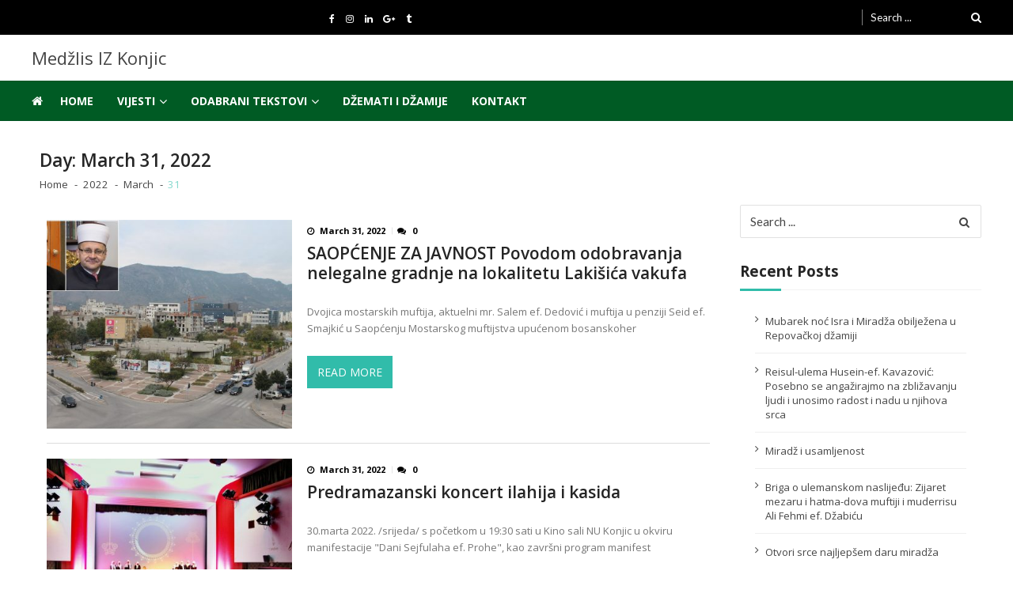

--- FILE ---
content_type: text/css
request_url: https://www.mizkonjic.ba/wp-content/themes/vmagazine-lite/style.css?ver=6.9
body_size: 53957
content:
/*
Theme Name: VMagazine Lite
Theme URI: https://accesspressthemes.com/wordpress-themes/vmagazine-lite/
Author: AccessPress Themes
Author URI: https://accesspressthemes.com/
Description: VMagazine is a responsive multi layout news magazine WordPress theme. The theme is perfect for all newspaper, magazines and blog websites. In fact, this is one of the quickest and simplest theme that allows you to create a news magazine website in no time. The theme is also highly configurable, uses SiteOrigin Page Builder, has 8 built in widgets, 4 elegantly designed demo layouts that can be imported with just one click and the flexibility to place your ads as you desire. On top of all of these powerful features, VMagazine can even help you create a great ecommerce site as it is fully compatible with the WooCommerce plugin. Another important feature of the theme is that it is fully translation ready and multilingual ready. Know more about this news magazine WordPress theme here - https://accesspressthemes.com/wordpress-themes/vmagazine-lite/
Version: 1.3.5
Requires at least: 4.7
Requires PHP: 5.6
Tested up to: 5.7.1
License: GNU General Public License, version 3 (GPLv3)
License URI: http://www.gnu.org/licenses/gpl-3.0.txt
Text Domain: vmagazine-lite
Tags: right-sidebar, left-sidebar, custom-menu, featured-images, threaded-comments, translation-ready, custom-logo, custom-colors, blog, post-formats, custom-header, editor-style, news, e-commerce

This theme, like WordPress, is licensed under the GPL.
Use it to make something cool, have fun, and share what you've learned with others.

Vmagazine lite is based on Underscores https://underscores.me/, (C) 2012-2017 Automattic, Inc.
Underscores is distributed under the terms of the GNU GPL v2 or later.

Normalizing styles have been helped along thanks to the fine work of
Nicolas Gallagher and Jonathan Neal https://necolas.github.io/normalize.css/
*/
/*--------------------------------------------------------------
>>> TABLE OF CONTENTS:
----------------------------------------------------------------
# Normalize
# Typography
# Elements
# Forms
# Navigation
	## Links
	## Menus
# Accessibility
# Alignments
# Clearings
# Widgets
# Content
	## Posts and pages
	## Comments
# Infinite scroll
# Media
	## Captions
	## Galleries
--------------------------------------------------------------*/

html, body, div, span, applet, object, iframe,
h1, h2, h3, h4, h5, h6, p, blockquote, pre,
a, abbr, acronym, address, big, cite, code,
del, dfn, em, font, ins, kbd, q, s, samp,
small, strike, strong, sub, sup, tt, var,
dl, dt, dd, ol, ul, li,
fieldset, form, label, legend,
table, caption, tbody, tfoot, thead, tr, th, td {
	border: 0;
	font-family: inherit;
	font-size: 100%;
	font-style: inherit;
	font-weight: inherit;
	margin: 0;
	padding: 0;
	vertical-align: baseline;
	text-rendering: optimizeLegibility;
}
html {
	font-size: 100%;
	-ms-overflow-y: scroll;
	    overflow-y: scroll;
	-ms-overflow-x: hidden;
	    overflow-x: hidden;
	-webkit-text-size-adjust: 100%;
	-ms-text-size-adjust:     100%;
}
*,
*:before,
*:after { /* apply a natural box layout model to all elements; see http://www.paulirish.com/2012/box-sizing-border-box-ftw/ */
	-webkit-box-sizing: border-box; /* Not needed for modern webkit but still used by Blackberry Browser 7.0; see http://caniuse.com/#search=box-sizing */
	-moz-box-sizing:    border-box; /* Still needed for Firefox 28; see http://caniuse.com/#search=box-sizing */
	box-sizing:         border-box;
}
body {
	background: #ebebeb;
	margin: 0;
	font-size: 100%;
	overflow: hidden;
	font-family:  'Lato', sans-serif;
	font-weight: 400;
}
article,
aside,
details,
figcaption,
figure,
footer,
header,
main,
nav,
section {
	display: block;
}
ol, ul {
	list-style: none;
}
table {
	border-collapse: separate;
	border-spacing: 0;
}
caption, th, td {
	font-weight: normal;
	/*text-align: left;*/
}
blockquote:before, blockquote:after,
q:before, q:after {
	content: "";
}
blockquote, q {
	quotes: "" "";
}
a:hover,
a:active {
	outline: 0;
}
a img {
	border: 0;
}

/*--------------------------------------------------------------
Typography
--------------------------------------------------------------*/
body,
button,
input,
select,
textarea {
	color: #444;
}
h1, h2, h3, h4, h5, h6 {
	clear: both;
	font-family: 'Lato', sans-serif;
	line-height: 1.3;
    margin-bottom: 1.5rem;
   	color: #252525;
	font-weight: 600;
    word-break: break-word;
}
.template-three h1, .template-three h2, .template-three h3, .template-three h4, .template-three h5, .template-three h6{
	margin-bottom: 5px;
}
.template-two h1, .template-two h2, .template-two h3, .template-two h4, .template-two h5, .template-two h6{
	margin-bottom: 1.75rem;
}
.template-five h1, .template-five h2, .template-five h3, .template-five h4, .template-five h5, .template-five h6{
	margin-bottom: 6px;
}
p {
	margin-bottom: 2em;
	font-weight: 400;
}
b, strong {
	font-weight: bold;
}
dfn, cite, em, i {
	font-style: italic;
}
blockquote {
	margin: 0 15px;
	font-size: 1.25em;
	font-style: italic;
	font-weight: 400;
}
address {
	margin: 0 0 15px;
}
pre {
	background: #eee;
	font-family: 'Lato', sans-serif;
	font-size: 1rem;
	line-height: 1.6;
	margin-bottom: 1.6em;
	max-width: 100%;
	overflow: auto;
	padding: 1.6em;
}
code, kbd, tt, var {
	font: 15px 'Lato', sans-serif;
}
abbr, acronym {
	border-bottom: 1px dotted #666;
	cursor: help;
}
mark, ins {
	background: #fff9c0;
	text-decoration: none;
}
sup,
sub {
	font-size: 75%;
	height: 0;
	line-height: 0;
	position: relative;
	vertical-align: baseline;
}
sup {
	bottom: 1ex;
}
sub {
	top: .5ex;
}
small {
	font-size: 75%;
}
big {
	font-size: 125%;
}

h1{ font-size:1.875rem;}
h2{ font-size:1.625rem;}
h3{ font-size:1.375rem;}
h4{ font-size:1.25rem;}
h5{ font-size:1.125rem;}
h6{ font-size:1rem;}
/*--------------------------------------------------------------
Elements
--------------------------------------------------------------*/
hr {
	background-color: #ccc;
	border: 0;
	height: 1px;
	margin-bottom: 1rem;
}
ul, ol {
	margin: 0 0 1rem 1.625rem;
}
ul {
	list-style: circle;
}
ol {
	list-style: decimal;
}
li > ul,
li > ol {
	margin-bottom: 0;
	margin-left: 1rem;
}
dt {
	font-weight: bold;
}
dd {
	margin: 0 1rem 1rem;
}
img {
	height: auto; /* Make sure images are scaled correctly. */
	max-width: 100%; /* Adhere to container width. */
	vertical-align: middle;
}
figure {
	margin: 0;
}
table {
	margin: 0 0 1rem;
	width: 100%;
	border-collapse: collapse;
}
th {
	font-weight: bold;
	border: 1px solid #CCC;
	padding:5px 10px;
	text-align: left;
}
td{
	border: 1px solid #CCC;
	padding: 5px 10px;
	text-align: left;
}
ol{
	list-style-type: decimal;
}

.clear:after,
.entry-content:after,
.comment-content:after,
.site-header:after,
.site-content:after,
.site-footer:after {
	clear: both;
}
.clearfix:before,
.clearfix:after {
    content: "";
    display: table;
    flex-basis: 0;
    order: 1;
}
.clearfix:after {
  clear:both;
}
.clearfix {
  zoom:1; 
}
/*--------------------------------------------------------------
Forms
--------------------------------------------------------------*/
button,
input,
select,
textarea {
	font-size: 100%; /* Corrects font size not being inherited in all browsers */
	margin: 0; /* Addresses margins set differently in IE6/7, F3/4, S5, Chrome */
	vertical-align: middle;
	/*-webkit-appearance: none !important;
	-moz-appearance: none !important;
	appearance: none !important;*/
}
.navigation .nav-links:before, .navigation .nav-links:after {
	content: "";
	display: table;
	clear: both;
}
.navigation .nav-links a,
.slider-caption br + a,
.bttn,
button,
input[type="button"],
input[type="reset"],
input[type="submit"] {
	background: transparent;
	color: #222222;
	cursor: pointer; /* Improves usability and consistency of cursor style between image-type 'input' and others */
	font-size: 1.125em;
	line-height: 1;
	border: 1px solid  #eee;
	border-radius: 0px;
	padding: 0.625rem 1rem;
	font-weight: 400;
	display: inline-block;
	position:relative;
	text-shadow:none;
	transition: all ease-in-out 0.3s;
	-webkit-transition: all ease-in-out 0.3s;
	-moz-transition: all ease-in-out 0.3s;
}
.slider-caption br + a{
	margin-top: 0.625rem;
}
/*.navigation .nav-links a {
	overflow: hidden;
	text-overflow: ellipsis;
	white-space: nowrap;
}*/
.navigation .nav-links a:hover,
.bttn:hover{
	color: #fff;
}

/*.bttn:active,
button,
input[type="button"]:active,
input[type="reset"]:active,
input[type="submit"]:active{
	box-shadow: 0 0 5px #346f38 inset;
}*/

input[type="checkbox"],
input[type="radio"] {
	padding: 0;
}
button::-moz-focus-inner,
input::-moz-focus-inner { /* Corrects inner padding and border displayed oddly in FF3/4 www.sitepen.com/blog/2008/05/14/the-devils-in-the-details-fixing-dojos-toolbar-buttons/ */
	border: 0;
	padding: 0;
}
input[type="text"],
input[type="email"],
input[type="url"],
input[type="password"],
input[type="search"]
{
	color: #666;
	border: 1px solid #e1e1e1;
	-webkit-border-radius: 2px;
	        border-radius: 2px;
	height: 36px;
}
input[type="text"]:focus,
input[type="email"]:focus,
input[type="url"]:focus,
input[type="password"]:focus,
input[type="search"]:focus,
textarea:focus {
	border: 1px solid #AAA;
}

input[type="text"],
input[type="email"],
input[type="url"],
input[type="password"],
input[type="search"] {
	padding: 3px 6px;
	width: 100%;
}
textarea {
	overflow: auto; /* Removes default vertical scrollbar in IE6/7/8/9 */
	padding-left: 3px;
	vertical-align: top; /* Improves readability and alignment in all browsers */
	color: #666;
	border: 1px solid #ccc;
	height: 160px;
	width: 100%;
}

/*--------------------------------------------------------------
Accessibility
--------------------------------------------------------------*/
/* Text meant only for screen readers */
.screen-reader-text {
    clip: rect(1px, 1px, 1px, 1px);
    position: absolute !important;
}

.screen-reader-text:hover,
.screen-reader-text:active,
.screen-reader-text:focus {
    background-color: #f1f1f1;
    border-radius: 3px;
    box-shadow: 0 0 2px 2px rgba(0, 0, 0, 0.6);
    clip: auto !important;
    color: #21759b;
    display: block;
    font-size: 14px;
    font-weight: bold;
    height: auto;
    left: 5px;
    line-height: normal;
    padding: 15px 23px 14px;
    text-decoration: none;
    top: 5px;
    width: auto;
    z-index: 100000; /* Above WP toolbar */
}


/*--------------------------------------------------------------
Links
--------------------------------------------------------------*/
a {
	color: inherit;
	text-decoration: none;
	transition: all ease 0.3s;
	-webkit-transition: all ease 0.3s;
	-moz-transition: all ease 0.3s;
	display: inline-block;
}
a:visited {
}
a:hover,
a:focus,
a:active {
	color: inherit;
}


/*Layout 1 default settings*/
a:hover{
	color: rgba(229,45,109,1);
}
.vmagazine-lite-container{
	max-width: 1200px;
	width: 100%;
	margin: 0 auto;
	padding: 0 10px;
}
.vmagazine-lite-home-wrapp{
	max-width: 1200px;
	width: 100%;
	margin: 0 auto;
	padding: 0 !important;
}
.extra-large-font{
	font-size: 2.625rem;
	line-height: 3.125rem;
	font-weight: 700;
}
.large-font{
	font-size: 1.125rem;
	line-height: 1.35rem;
	font-weight: 600;
	margin-bottom: 0;
}
.small-font{
	font-size: 14px;
	line-height: 1.125rem;
}
.widget-title,
.block-title{
	font-size: 1.25rem;
	position: relative;
	font-weight: 700;
	color: #252525;
}
.both-sidebars .widget-title,
.both-sidebars .block-title{
	font-size: 1rem;
}
.widget-title:before,
.block-title:before{
	position: absolute;
	content: "";
	width: 100%;
	height: 1px;
	background: rgba(0,0,0,0.05);
	bottom: -0.8rem;
	left: 0;
	right: 0;
}
.widget-title:after,
.block-title:after{
	position: absolute;
	content: "";
	width: 3.5rem;
	height: 3px;
	background: rgba(229,45,109,1);
	bottom: -0.85rem;
	left: 0;
	right: 0;
}
.template-two .widget-title,
.template-two .block-title{
	font-size: 1.25rem;
	position: relative;
	font-weight: 700;
	color: #252525;
}
.template-two .widget-title span,
.template-two .block-title span{
	padding: 0px 15px 0px 0px;
	position: relative;
	z-index: 1;
	background: #EBEBEB;
	position: relative;
}
.template-two .both-sidebars .widget-title,
.template-two .both-sidebars .block-title{
	font-size: 1rem;
}
.template-two .widget-title:before,
.template-two .block-title:before{
	position: absolute;
	content: "";
	width: 99.5%;
	height: 5px;
	background: rgba(229,45,109,0.2);
	top: 50%;
	-webkit-transform: translateY(-50%);
	   -moz-transform: translateY(-50%);
	    -ms-transform: translateY(-50%);
	     -o-transform: translateY(-50%);
	        transform: translateY(-50%);
	left: 0;
	right: 0;
	z-index: -1;
}
.template-two .widget-title:after,
.template-two .block-title:after{
	display: none;
}
.template-two .vmagazine-lite-block-post-car-small .lSSlideWrapper .lSAction{
	left: auto !important;
	width: 80px;
	padding: 20px;
	background: #EBEBEB;
}
.template-two .block-header .child-cat-tabs{
	background: #EBEBEB;
	padding-left: 15px;
}
.template-three .widget-title span,
.template-three .block-title span{
	position: relative;
	z-index: 1;
	color: #FFF;
	background: rgba(229,45,109,1);
	padding: 5px 10px 5px 15px;
	font-size: 14.4px;
	text-transform: uppercase;
	font-weight: 400;
}
.template-three .widget-title span:after,
.template-three .block-title span:after{
	content: "";
	position: absolute;
	right: 0;
	margin-left: 0px;
	left: 100%;
	bottom: 0;
	width: 0;
	height: 0;
	border-style: solid;
	border-width: 27px 0 0 18px;
	border-color: transparent transparent transparent rgba(229,45,109,1);

}
.template-three .both-sidebars .widget-title,
.template-three .both-sidebars .block-title{
	font-size: 1rem;
}
.template-three .widget-title:before,
.template-three .block-title:before{
	position: absolute;
	content: "";
	width: 100%;
	height: 3px;
	background: rgba(229,45,109,1);
	bottom: -5px;
	left: 0;
	right: 0;
	z-index: 0;
}
.template-three .widget-title:after,
.template-three .block-title:after{
	display: none;
}
.template-four .widget-title,
.template-four .block-title,
.template-four .vmagazine-lite-related-wrapper h4.related-title,
.template-four .comment-respond h4.comment-reply-title,
.template-four .vmagazine-lite-container #primary .post-review-wrapper h4.section-title{
	margin-bottom: 2rem;
}
.template-four .widget-title span,
.template-four .block-title span,
.template-four .vmagazine-lite-container #primary .vmagazine-lite-related-wrapper h4.related-title span.title-bg,
.template-four .comment-respond h4.comment-reply-title span,
.template-four .vmagazine-lite-container #primary .post-review-wrapper h4.section-title span{
	position: relative;
	z-index: 1;
	color: #FFF;
	background: rgba(229,45,109,1);
	padding: 3px 10px;
	font-size: 0.9rem;
	text-transform: uppercase;
	font-weight: 600;
}
.template-four .widget-title span:after,
.template-four .block-title span:after,
.template-four .vmagazine-lite-container #primary .vmagazine-lite-related-wrapper h4.related-title span.title-bg:after,
.template-four .comment-respond h4.comment-reply-title span:after,
.template-four .vmagazine-lite-container #primary .post-review-wrapper h4.section-title span:after{
	content: "";
	position: absolute;
	right: 0;
	margin: 0px auto;
	left: 0;
	bottom: 0;
	width: 5px;
	height: 5px;
	border-style: solid;
	border-width: 8px 8px 0 8px;
	border-color: rgba(229,45,109,1) transparent transparent transparent;
	top: 100%;
}
.template-four .widget-title:before,
.template-four .block-title:before,
.template-four .vmagazine-lite-related-wrapper h4.related-title:before,
.template-four .comment-respond h4.comment-reply-title:before,
.template-four .vmagazine-lite-container #primary .post-review-wrapper h4.section-title:before{
	display: none;
}
.template-four .widget-title:after,
.template-four .block-title:after,
.template-four .vmagazine-lite-related-wrapper h4.related-title:after,
.template-four .template-four .comment-respond h4.comment-reply-title:after,
.template-four .vmagazine-lite-container #primary .post-review-wrapper h4.section-title:after{
	display: none;
}
.template-five .widget-title span,
.template-five .block-title span{
	position: relative;
	z-index: 1;
	color: #FFF;
	background: rgba(229,45,109,1);
	padding: 5px 15px;
	font-size: 0.9rem;
	text-transform: capitalize;
	font-weight: 400;
}

.template-five .both-sidebars .widget-title,
.template-five .both-sidebars .block-title{
	font-size: 1rem;
}
.template-five .widget-title:before,
.template-five .block-title:before{
	position: absolute;
	content: "";
	width: 100%;
	height: 3px;
	background: rgba(229,45,109,1);
	bottom: -6px;
	left: 0;
	right: 0;
	z-index: 0;
}
.template-five .widget-title:after,
.template-five .block-title:after{
	display: none;
}
.post-meta{
	font-size: 0.75rem;
	font-weight: 400;
	color: rgb(119, 119, 119);
}
.post-meta span{
	padding: 0 0.5rem;
	position: relative;
}
.post-meta span:first-of-type{
	padding-left: 0;
}
.post-meta span:first-of-type:after{
	display: none;
}
.post-meta span:after{
	position: absolute;
	content: "";
	width: 1px;
	height: 0.6rem;
	background: rgba(0,0,0,0.1);
	top: 50%;
	left: 0;
	-webkit-transform: translateY(-50%);
	   -moz-transform: translateY(-50%);
	        transform: translateY(-50%);
}
.post-meta span i{
	padding-right: 0.25rem;
}
.post-img,
.post-thumb,
.entry-thumb{
	position: relative;
	width: 100%;
	height: auto;
	overflow: hidden;
}
.post-img a,
.entry-thumb a,
.post-thumb a{
	width: 100%;
}
.post-img a img,
.entry-thumb a img,
.post-thumb a img{
	width: 100%;
}
.post-img a.thumb-zoom .image-overlay,
.entry-thumb a.thumb-zoom .image-overlay,
.post-thumb a.thumb-zoom .image-overlay{
	position: absolute;
	top: 0;
	right: 0;
	bottom: 0;
	left: 0;
	background: rgba(0,0,0,0.3);
	visibility: hidden;
	opacity: 0;
	-webkit-transition: all 0.2s linear;
        transition: all 0.2s linear;
}
.post-img:hover a.thumb-zoom .image-overlay,
.entry-thumb:hover a.thumb-zoom .image-overlay,
.post-thumb:hover a.thumb-zoom .image-overlay{
	visibility: visible;
	opacity: 1;
}
.post-img a.thumb-zoom,
.entry-thumb a.thumb-zoom,
.post-thumb a.thumb-zoom{
	position: relative;
}
.post-img a.thumb-zoom:before,
.entry-thumb a.thumb-zoom:before,
.post-thumb a.thumb-zoom:before{
	position: absolute;
	top: 0;
	left: 0;
	width: 150%;
	height: 100%;
	background: rgba(255,255,255,0.3);
	content: '';
	z-index: 9;
	-webkit-transition: -webkit-transform 0.6s;
	transition: transform 0.6s;
	-webkit-transform: scale3d(1.9,1.4,1) rotate3d(0,0,1,45deg) translate3d(0,-100%,0);
	transform: scale3d(1.9,1.4,1) rotate3d(0,0,1,45deg) translate3d(0,-100%,0);
}
.post-img a.thumb-zoom:hover:before,
.entry-thumb a.thumb-zoom:hover:before,
.post-thumb a.thumb-zoom:hover:before{
	-webkit-transform: scale3d(1.9,1.4,1) rotate3d(0,0,1,45deg) translate3d(0,140%,0);
	transform: scale3d(1.9,1.4,1) rotate3d(0,0,1,45deg) translate3d(0,140%,0);
}
.post-img a.thumb-zoom img,
.entry-thumb a.thumb-zoom img,
.post-thumb a.thumb-zoom img{
	opacity: 1;
	-webkit-transform: scale(1);
	transform: scale(1);
	-webkit-transition: -webkit-transform 0.5s;
	transition: transform 0.5s;
	-webkit-backface-visibility: hidden;
	backface-visibility: hidden;
}
.post-img:hover a.thumb-zoom img,
.entry-thumb:hover a.thumb-zoom img,
.post-thumb:hover a.thumb-zoom img{
	-webkit-transform: scale(1.12);
	transform: scale(1.12);
}
.post-img .post-format-icon,
.entry-thumb .post-format-icon,
.post-thumb .post-format-icon{
	font-size: 26px;
	color: #FFF;
	position: absolute;
	left: 50%;
	top: 50%;
	-webkit-transform: translateY(-50%) translateX(-50%);
	   -moz-transform: translateY(-50%) translateX(-50%);
	    -ms-transform: translateY(-50%) translateX(-50%);
	     -o-transform: translateY(-50%) translateX(-50%);
	        transform: translateY(-50%) translateX(-50%);
	-webkit-transition: all ease-in 0.3s;
	   -moz-transition: all ease-in 0.3s;
	    -ms-transition: all ease-in 0.3s;
	     -o-transition: all ease-in 0.3s;
	        transition: all ease-in 0.3s;
	visibility: hidden;
	opacity: 0;
}
.post-img:hover .post-format-icon,
.entry-thumb:hover .post-format-icon,
.post-thumb:hover .post-format-icon{
	visibility: visible;
	opacity: 1;
}
/*.so-panel{
	margin-bottom: 2.5rem !important;
}*/
span.view-all{
	margin-top: 0.25rem;
	display: block;
	color: rgba(229,45,109,1);
	font-size: 0.875rem;
    text-align: center;
}
span.view-all a{
    font-size: 0.875rem;
    font-weight: 400;
    background: transparent;
    color: #666;
    padding: 12px 12px;
    border: solid 1px #999;
    min-width: 275px;
    text-transform: uppercase;
    -webkit-transition: all ease-in-out 0.3s;
       -moz-transition: all ease-in-out 0.3s;
        -ms-transition: all ease-in-out 0.3s;
         -o-transition: all ease-in-out 0.3s;
            transition: all ease-in-out 0.3s;
}
span.view-all a:hover{
    background: rgba(229,45,109,1);
    border-color: rgba(229,45,109,1);
    color: #FFF;
}
span.cat-links a{
	margin-right: 0.25rem;
	margin-top: 0.25rem;
	background: rgba(229,45,109,1);
}

/*--------------------------------------------------------------
## Captions
--------------------------------------------------------------*/
.wp-caption {
	margin-bottom: 1.5em;
	max-width: 100%;
    width: 100% !important;
}
.wp-caption img[class*="wp-image-"] {
	display: block;
	margin-left: auto;
	margin-right: auto;
}
.wp-caption .wp-caption-text {
	margin: 0.8075em 0;
}
.wp-caption-text {
	text-align: center;
}
.wp-caption-text a{
	color: rgba(229,45,109,0.5);
}
.wp-caption-text a:hover{
	color: rgba(229,45,109,1);
}
/*--------------------------------------------------------------
## Galleries
--------------------------------------------------------------*/
.gallery {
	margin-bottom: 1.5em;
}
.gallery-item {
	display: inline-block;
	text-align: center;
	vertical-align: top;
	width: 100%;
    padding: 3px;
}
.gallery-columns-2 .gallery-item {
	max-width: 50%;
}
.gallery-columns-3 .gallery-item {
	max-width: 33.33%;
}
.gallery-columns-4 .gallery-item {
	max-width: 25%;
}
.gallery-columns-5 .gallery-item {
	max-width: 20%;
}
.gallery-columns-6 .gallery-item {
	max-width: 16.66%;
}
.gallery-columns-7 .gallery-item {
	max-width: 14.28%;
}
.gallery-columns-8 .gallery-item {
	max-width: 12.5%;
}
.gallery-columns-9 .gallery-item {
	max-width: 11.11%;
}
.gallery-caption {
	display: block;
}
/*post Tag*/
.post-tag{
	display: block;
	width: 100%;
	float: left;
}
/*--------------------------------------------------------------
## Comments
--------------------------------------------------------------*/
.comment-content a {
	word-wrap: break-word;
}
.bypostauthor {
	display: block;
}
/*--------------------------------------------------------------
# Alignments
--------------------------------------------------------------*/
.alignleft {
	display: inline;
	float: left;
	margin-right: 1.5em;
}
.alignright {
	display: inline;
	float: right;
	margin-left: 1.5em;
}
.aligncenter {
	clear: both;
	display: block;
	margin: 0 auto;
}
.entry-header h1.entry-title{
	font-size: 1.125rem;
	margin-bottom: 0;
	color: rgba(24,24,24,0.95);
	margin-bottom: 1.1rem;
}
.entry-content p{
	font-size: 0.875rem;
	font-weight: 400;
	color: rgba(24,24,24,0.8);
	line-height: 1.4375rem;
	margin-bottom: 2rem;
}
.entry-content img{
	width: 100%;
}
.entry-content h1,
.entry-content h2,
.entry-content h3,
.entry-content h4,
.entry-content h5,
.entry-content h6{
	font-weight: 700;
	line-height: 1.5;
	word-break: break-word;
	margin-top: 1rem;
	margin-bottom: 1rem;
	letter-spacing: -0.02rem;
}
.entry-content h1{
	font-size: 2.625rem;
}
.entry-content h2{
	font-size: 2.25rem;
}
.entry-content h3{
	font-size: 2rem;
}
.entry-content h4{
	font-size: 1.75rem;
}
.entry-content h5{
	font-size: 1.5rem;
}
.entry-content h6{
	font-size: 1.25rem;
}
.entry-content blockquote {
    text-align: center;
    font-size: 1.25rem;
    font-weight: 300;
    font-style: italic;
    line-height: 1.875rem;
    max-width: 40rem;
    margin: 1.5rem auto;
}
.entry-content blockquote p{
	font-size: 1.125rem;
    font-weight: 300;
    line-height: 1.875rem;
    margin-bottom: 1.5rem;
}
.entry-content blockquote .author-name,
.entry-content blockquote cite a {
    font-style: normal;
    text-align: center;
    text-transform: uppercase;
    font-weight: 300;
    color: rgba(229,45,109,1);
    display: inline-block;
    width: 100%;
    font-size: 1.25rem;
    line-height: 2rem;
    margin-bottom: 0;
    margin-top: 5px;
    letter-spacing: -0.02rem;
}
.entry-content blockquote cite{
	 font-style: normal;
    font-weight: 300;
    display: inline-block;
    text-transform: none;
    width: 100%;
    font-size: 1.25rem;
    line-height: 2rem;
    margin-bottom: 0;
    margin-top: 5px;
    letter-spacing: -0.02rem;
}
.entry-content blockquote .author-name strong,
.entry-content blockquote cite strong,
.entry-content blockquote cite a strong {
    font-weight: 600;
    font-size: 30px;
    margin-top: 0;
    display: block;
    width: 100%;
}
/*.entry-content ul{
	list-style: none;
	padding-left: 1.25rem;
	margin: 0;
	margin-bottom: 1.25rem;
}*/
.entry-content ol{
	padding-left: 1.25rem;
	margin: 0;
	margin-bottom: 0rem;
}
.entry-content ul li{
	position: relative;
	padding: 5px 0 5px 5px;
	/*font-size: 1.25rem;*/
	font-weight: 400;
	list-style: disc;
}
.entry-content ol li{
	position: relative;
	padding: 5px 0 5px 5px;
	/*font-size: 1.25rem;*/
	font-weight: 400;
	list-style: decimal;
	line-height: 1.8;
}
.entry-content ol{
	counter-reset: li;
}
.entry-content ul li:before{
	content: "\f00c";
	font-family: FontAwesome;
	position: absolute;
	left: -1.25rem;
	top: 0px;
	margin-top: 0.5rem;
	color: rgba(229,45,109,1);
}
.entry-content ol li:before{
	content: counter(li) ".";
	counter-increment: li;
	position: absolute;
	top: 0px;
	left: -1.25rem;
	margin-top: 0.3rem;
	font-weight: 400;
	color: rgba(229,45,109,1);
}
.entry-content ul li ul,
.entry-content ol li ol{
	padding-left: 1rem;
	margin: 0;
	padding-top: 0;
	line-height: 1.8;
}
.entry-content ul li ul li:before,
.entry-content ol li ol li:before{
	left: -1rem;
}
/*.entry-content ul li ul li ul li,
.entry-content ol li ol li ol li{
	font-size: 0.875rem;
}*/
.entry-content .alignleft{
	float: left;
	margin: 5px 20px 20px 0;
	width: auto !important;
}
.entry-content .alignright{
	float: right;
	margin: 5px 0 15px 30px;
	width: auto !important;
}
.entry-content em{
	/*font-size: 1.25rem;*/
	line-height: 1.75rem;
	font-style: normal;
}
.sl-before-load{
	visibility: hidden;
}
.slick-initialized{ 
	visibility: visible;
}
.entry-footer,
.page-links{
	display: block;
	float: left;
	width: 100%;
}
.page-links{
	font-size: 15px;
}
.entry-content code{
	padding: 1rem;
    background: #eee;
    width: 100%;
    display: block;
    margin: 1rem 0;
}
input[type=text]::-ms-clear {  display: none; width : 0; height: 0; }
input[type=text]::-ms-reveal {  display: none; width : 0; height: 0; }
input[type="search"]::-webkit-search-decoration,
input[type="search"]::-webkit-search-cancel-button,
input[type="search"]::-webkit-search-results-button,
input[type="search"]::-webkit-search-results-decoration { display: none; }
/*------------------------*/
.site-title-wrapper .site-title{
	font-size: 22px;
	margin-bottom: 0;
	line-height: 1;
}
.site-title-wrapper .site-description{
	margin-bottom: 0;
	font-size: 16px;
	padding-top: 5px;
    line-height: 1;
}
header.header-layout2{
	position: relative;
	background: #FFF;
}
header.header-layout2 .logo-ad-wrapper .vmagazine-lite-container{
	display: -webkit-box;
	display: -moz-box;
	display: -ms-flexbox;
	display: -webkit-flex;
	display: flex;
	-ms-flex-align: center;
	-webkit-align-items: center;
	-webkit-box-align: center;
	align-items: center;
	-webkit-flex-wrap: wrap;
	    -ms-flex-wrap: wrap;
	        flex-wrap: wrap;
	-webkit-justify-content: space-between;
	justify-content: space-between;
	position: relative;
	padding: 1.25rem 10px;
}
header.header-layout2 .logo-ad-wrapper .site-branding,
header.header-layout2 .logo-ad-wrapper .middle-search,
header.header-layout2 .logo-ad-wrapper .social-right{
	display: inline-block;
	vertical-align: middle;
	width: auto;
	margin: 0;
	position: relative;
}
header.header-layout2 .logo-ad-wrapper .middle-search{
	min-width: 350px;
}
/*header.header-layout2 .logo-ad-wrapper .middle-search{
	height: 50px;
}*/
header.header-layout2 .logo-ad-wrapper .middle-search span.fa-search{
	position: absolute;
	font-size: 0.875em;
	top: 10px;
	right: 4rem;
}
header.header-layout2 .logo-ad-wrapper .middle-search form.search-form{
	max-width: 100%;
	margin: 0 auto;
	position: relative;
}
@-moz-document url-prefix(){
	header.header-layout2 .logo-ad-wrapper .middle-search form.search-form:after{
		top: 8px;
	}
}
header.header-layout2 .logo-ad-wrapper .middle-search form.search-form:after{
	position: absolute;
	content: "\f002";
	font-family: fontawesome;
	font-size: 18px;
	top: 0;
	right: 0;
	background: #e52d6d;
    height: 45px;
    text-align: center;
    width: 50px;
    line-height: 45px;
    color: #FFF;
}
header.header-layout2 .logo-ad-wrapper .middle-search input.search-field{
	float: right;
	width: 100%;
	height: 45px;
	margin: 0 auto;
	padding-left: 20px;
	padding-right: 35px;
	font-size: 0.9375rem;
	color: #000;
	font-weight: 400;
	-webkit-border-radius: 0;
	        border-radius: 0;
}
header.header-layout2 .logo-ad-wrapper .middle-search input.search-field::-moz-placeholder{
	color: #000;
	font-weight: 400;
	font-family:  'Lato', sans-serif;
	opacity: 1;
}
header.header-layout2 .logo-ad-wrapper .middle-search input.search-field::placeholder{
	color: #000;
	font-weight: 400;
	font-family:  'Lato', sans-serif;
}
header.header-layout2 .logo-ad-wrapper .middle-search input.search-field::-webkit-input-placeholder{
	color: #000;
	font-weight: 400;
	font-family:  'Lato', sans-serif;
}
header.header-layout2 .logo-ad-wrapper .middle-search input.search-field::-ms-input-placeholder{
	color: #000;
	font-weight: 400;
	font-family:  'Lato', sans-serif;
}
header.header-layout2 .logo-ad-wrapper .middle-search input.search-submit{
	position: absolute;
	top:0;
	right: 0;
	opacity: 0;
	height: 45px;
    width: 50px;
    z-index: 10;
}
header.header-layout2 .logo-ad-wrapper .social-right ul{
	list-style: none;
	padding-left: 0;
	text-align: right;
	margin: 0;
}
header.header-layout2 .logo-ad-wrapper .social-right ul li{
	display: inline-block;
	margin-left: 2px;
}
header.header-layout2 .logo-ad-wrapper .social-right ul.social li a{
	width: 35px;
	height: 35px;
	line-height: 35px;
	margin-bottom: 10px;
	text-align: center;
	font-size: 18px;
	color: #FFF;
}
header.header-layout2 .logo-ad-wrapper .social-right ul.social li a i{
	z-index: 9;
	position: relative;
	height: 35px;
	width: 35px;
	-webkit-border-radius: 50%;
	        border-radius: 50%;
	line-height: 36px;
	text-align: center;
}

header.header-layout2 .logo-ad-wrapper .social-right ul.social li a i:before{
	-webkit-transition: ease-in-out 0.3s;
	   -moz-transition: ease-in-out 0.3s;
	    -ms-transition: ease-in-out 0.3s;
	     -o-transition: ease-in-out 0.3s;
	        transition: ease-in-out 0.3s;
}
header.header-layout2 .logo-ad-wrapper .social-right ul.social li a:hover i:before{
	text-shadow: 0px 3px 10px #FFF;
}
header.header-layout2 .logo-ad-wrapper .social-right ul.social li a i.fa-facebook{
	background: #4E71A8;
}
header.header-layout2 .logo-ad-wrapper .social-right ul.social li a i.fa-twitter{
	background: #1cb7eb;
}
header.header-layout2 .logo-ad-wrapper .social-right ul.social li a i.fa-linkedin{
	background: #1686b0;
}
header.header-layout2 .logo-ad-wrapper .social-right ul.social li a i.fa-pinterest{
	background: #ca3737;
}
header.header-layout2 .logo-ad-wrapper .social-right ul.social li a i.fa-bitbucket{
	background: #205081;
}
header.header-layout2 .logo-ad-wrapper .social-right ul.social li a i.fa-dribbble{
	background: #DD3E7B;
}
header.header-layout2 .logo-ad-wrapper .social-right ul.social li a i.fa-dropbox{
	background: #0061FE;
}
header.header-layout2 .logo-ad-wrapper .social-right ul.social li a i.fa-flickr{
	background: #0063DB;
}
header.header-layout2 .logo-ad-wrapper .social-right ul.social li a i.fa-foursquare{
	background: #F94777;
}
header.header-layout2 .logo-ad-wrapper .social-right ul.social li a i.fa-github{
	background: #000000;
}
header.header-layout2 .logo-ad-wrapper .social-right ul.social li a i.fa-gittip{
	background: #643614;
}
header.header-layout2 .logo-ad-wrapper .social-right ul.social li a i.fa-instagram{
	background: #000000;
}
header.header-layout2 .logo-ad-wrapper .social-right ul.social li a i.fa-google-plus{
	background: #DC4A38;
}
header.header-layout2 .logo-ad-wrapper .social-right ul.social li a i.fa-renren{
	background: #005AAB;
}
header.header-layout2 .logo-ad-wrapper .social-right ul.social li a i.fa-stack-exchange{
	background: #F48024;
}
header.header-layout2 .logo-ad-wrapper .social-right ul.social li a i.fa-trello{
	background: #0079BF;
}
header.header-layout2 .logo-ad-wrapper .social-right ul.social li a i.fa-tumblr{
	background: #395976;
}
header.header-layout2 .logo-ad-wrapper .social-right ul.social li a i.fa-vk{
	background: #5181B8;
}
header.header-layout2 .logo-ad-wrapper .social-right ul.social li a i.fa-weibo{
	background: #E6162D;
	left: -8px;
}
header.header-layout2 .logo-ad-wrapper .social-right ul.social li a i.fa-xing{
	background: #00605E;
}
header.header-layout2 .logo-ad-wrapper .social-right ul.social li a i.fa-youtube{
	background: #CD201F;
}
header.header-layout2 .vmagazine-lite-nav-wrapper{
	background: #000;
}
header.header-layout1 .vmagazine-lite-nav-wrapper{
	background: #FFF;
	border-bottom: 1px solid rgba(0,0,0,0.075);
	border-top: 1px solid rgba(0,0,0,0.075);
	width: 100%;
	display: block;
}
header.header-layout2 nav.main-navigation,
header.header-layout1 nav.main-navigation,
header.header-layout3 nav.main-navigation,
header.header-layout4 nav.main-navigation{
	position: relative;
	width: 100%;
}
header.header-layout2 nav.main-navigation{
	width: 100%;
}
header.header-layout1 nav.main-navigation .nav-wrapper{
	width: 100%;
	display: block;
	color: rgba(0,0,0,0.9);
}

header.header-layout2 nav.main-navigation .nav-wrapper{
	width: 100%;
	display: block;
	color: rgba(255,255,255,0.9);
}
header.header-layout4 nav.main-navigation .nav-wrapper{
	width: 100%;
	display: block;
	text-align: center;
	border-bottom: 1px solid #eee;
}
header .vmagazine-lite-nav-wrapper.menu-fixed-triggered nav.main-navigation .nav-wrapper{
	border-bottom: none !important;
}
header.header-layout2 nav.main-navigation .nav-wrapper .menu-mmnu-container,
header.header-layout2 nav.main-navigation .nav-wrapper .index-icon,
header.header-layout1 nav.main-navigation .nav-wrapper .menu-mmnu-container,
header.header-layout1 nav.main-navigation .nav-wrapper .index-icon,
header.header-layout3 nav.main-navigation .nav-wrapper .menu-mmnu-container,
header.header-layout3 nav.main-navigation .nav-wrapper .index-icon,
header.header-layout4 nav.main-navigation .nav-wrapper .menu-mmnu-container,
header.header-layout4 nav.main-navigation .nav-wrapper .index-icon{
	display: inline-block;
}
header.header-layout2 nav.main-navigation .nav-wrapper .index-icon{
	padding: 0px 1.75rem 0px 1.5rem;
	font-size: 16px;
}
header.header-layout1 nav.main-navigation .nav-wrapper .index-icon,
header.header-layout3 nav.main-navigation .nav-wrapper .index-icon{
	padding: 0px 1.45rem 0px 0;
	font-size: 1rem;
}
header.header-layout4 nav.main-navigation .nav-wrapper .index-icon{
	padding: 0px;
	padding-right: 0.875rem;
	font-size: 1rem;
}
header.header-layout2 nav.main-navigation .nav-wrapper .index-icon a:hover,
header.header-layout1 nav.main-navigation .nav-wrapper .index-icon a:hover,
header.header-layout3 nav.main-navigation .nav-wrapper .index-icon a:hover,
header.header-layout4 nav.main-navigation .nav-wrapper .index-icon a:hover{
	color: rgba(229,45,109,1);
}
header.header-layout2 nav,
header.header-layout1 nav,
header.header-layout3 nav,
header.header-layout4 nav{
	font-size: 0;
}
header.header-layout2 nav.main-navigation .nav-wrapper .menu-mmnu-container ul,
header.header-layout1 nav.main-navigation .nav-wrapper .menu-mmnu-container ul,
header.header-layout3 nav.main-navigation .nav-wrapper .menu-mmnu-container ul,
header.header-layout4 nav.main-navigation .nav-wrapper .menu-mmnu-container ul{
	padding-left: 0;
	list-style: none;
	margin: 0;
}
.main-navigation ul li, 
.top-menu ul li, 

header.header-layout2 nav.main-navigation .nav-wrapper .menu-mmnu-container ul li.menu-item,
header.header-layout1 nav.main-navigation .nav-wrapper .menu-mmnu-container ul li.menu-item,
header.header-layout3 nav.main-navigation .nav-wrapper .menu-mmnu-container ul li.menu-item,
header.header-layout4 nav.main-navigation .nav-wrapper .menu-mmnu-container ul li.menu-item{
	display: inline-block;
	position: relative;
	list-style-type: none;
	clear: both;
}

.main-navigation ul li a,
.top-menu ul li a,
header.header-layout2 nav.main-navigation .nav-wrapper .menu-mmnu-container ul li.menu-item a{
	padding: 1.25rem 1.875rem 1.0625rem;
	width: 100%;
	color: rgba(255,255,255,0.9);
	text-transform: uppercase;
	font-size: 0.875rem;
	position: relative;
	font-weight: 400;
}
.main-navigation ul li a{
	color: #000;
}
header.header-layout2 nav.main-navigation .nav-wrapper .menu-mmnu-container ul li.menu-item.menu-item-has-children a,
header.header-layout2 nav.main-navigation .nav-wrapper .menu-mmnu-container ul li.menu-item.has-mega-menu a{
	padding-right: 2.75rem;
}
header.header-layout1 nav.main-navigation .nav-wrapper .menu-mmnu-container ul li.menu-item a,
header.header-layout3 nav.main-navigation .nav-wrapper .menu-mmnu-container ul li.menu-item a{
	padding: 1rem 2rem 1rem 0;
	width: 100%;
	color: rgba(0,0,0,0.9);
	text-transform: uppercase;
	font-size: 0.875rem;
	position: relative;
	font-weight: 600;
}
header.header-layout1 nav.main-navigation .nav-wrapper .menu-mmnu-container ul li.menu-item.menu-item-has-children a,
header.header-layout3 nav.main-navigation .nav-wrapper .menu-mmnu-container ul li.menu-item.menu-item-has-children a,
header.header-layout1 nav.main-navigation .nav-wrapper .menu-mmnu-container ul li.menu-item.has-mega-menu a,
header.header-layout3 nav.main-navigation .nav-wrapper .menu-mmnu-container ul li.menu-item.has-mega-menu a{
	padding-right: 3rem;
}
header.header-layout4 nav.main-navigation .nav-wrapper .menu-mmnu-container ul li.menu-item a{
	padding: 1.25rem 1.25rem;
	width: 100%;
	color: rgba(0,0,0,0.9);
	text-transform: uppercase;
	font-size: 0.875rem;
	position: relative;
	font-weight: 600;
}
header.header-layout4 nav.main-navigation .nav-wrapper .menu-mmnu-container ul li.menu-item.menu-item-has-children a,
header.header-layout4 nav.main-navigation .nav-wrapper .menu-mmnu-container ul li.menu-item.has-mega-menu a{
	padding-right: 2.25rem;
}
header.header-layout1 nav.main-navigation .nav-wrapper .menu-mmnu-container ul li.menu-item.menu-item-has-children a:before,
header.header-layout1 nav.main-navigation .nav-wrapper .menu-mmnu-container ul li.menu-item.has-mega-menu a:before,
header.header-layout3 nav.main-navigation .nav-wrapper .menu-mmnu-container ul li.menu-item.menu-item-has-children a:before,
header.header-layout3 nav.main-navigation .nav-wrapper .menu-mmnu-container ul li.menu-item.has-mega-menu a:before{
	position: absolute;
	top: 50%;
	-webkit-transform: translateY(-50%);
	   -moz-transform: translateY(-50%);
	    -ms-transform: translateY(-50%);
	     -o-transform: translateY(-50%);
	        transform: translateY(-50%);
	right: 0;
	margin-right: 2rem;
	content: "\f107";
	font-family: fontawesome;
	font-weight: 400;
	font-size: 16px;
}
header.header-layout2 nav.main-navigation .nav-wrapper .menu-mmnu-container ul li.menu-item.menu-item-has-children a:before,
header.header-layout2 nav.main-navigation .nav-wrapper .menu-mmnu-container ul li.menu-item.has-mega-menu a:before{
	position: absolute;
	top: 50%;
	-webkit-transform: translateY(-50%);
	   -moz-transform: translateY(-50%);
	    -ms-transform: translateY(-50%);
	     -o-transform: translateY(-50%);
	        transform: translateY(-50%);
	right: 0;
	margin-right: 1.5rem;
	content: "\f107";
	font-family: fontawesome;
	font-size: 16px;
	font-weight: 300;
}
header.header-layout4 nav.main-navigation .nav-wrapper .menu-mmnu-container ul li.menu-item.menu-item-has-children a:before,
header.header-layout4 nav.main-navigation .nav-wrapper .menu-mmnu-container ul li.menu-item.has-mega-menu a:before{
	position: absolute;
	top: 50%;
	-webkit-transform: translateY(-50%);
	   -moz-transform: translateY(-50%);
	    -ms-transform: translateY(-50%);
	     -o-transform: translateY(-50%);
	        transform: translateY(-50%);
	right: 0;
	margin-right: 1.25rem;
	content: "\f107";
	font-family: fontawesome;
	font-size: 16px;
	font-weight: 300;
}
header.header-layout2 nav.main-navigation .nav-wrapper .menu-mmnu-container ul li:first-child.menu-item a,
header.header-layout1 nav.main-navigation .nav-wrapper .menu-mmnu-container ul li:first-child.menu-item a,
header.header-layout3 nav.main-navigation .nav-wrapper .menu-mmnu-container ul li:first-child.menu-item a{
	padding-left: 0px;
}
header.header-layout2 nav.main-navigation .nav-wrapper .menu-mmnu-container ul li.menu-item a:after{
	content: "";
	width: 1px;
	height: 12px;
	position: absolute;
	top: 50%;
	left: 0;
	margin-top: 1px;
	-webkit-transform: translateY(-50%);
	   -moz-transform: translateY(-50%);
	    -ms-transform: translateY(-50%);
	     -o-transform: translateY(-50%);
	        transform: translateY(-50%);
	background: rgba(255,255,255,0.9);
}
header.header-layout1 nav.main-navigation .nav-wrapper .menu-mmnu-container ul li.menu-item a:hover,
header.header-layout3 nav.main-navigation .nav-wrapper .menu-mmnu-container ul li.menu-item a:hover{
	color: rgba(229,45,109,1);
}
header.header-layout2 nav.main-navigation .nav-wrapper .menu-mmnu-container ul li.menu-item:hover a{
	color: rgba(229,45,109,1);
}
header.header-layout4 nav.main-navigation .nav-wrapper .menu-mmnu-container ul li.menu-item a:hover{
	background: rgba(229,45,109,1);
	color: #FFF;
}
header.header-layout2 nav.main-navigation .nav-wrapper .menu-mmnu-container ul li:first-child.menu-item a:after,
header.header-layout1 nav.main-navigation .nav-wrapper .menu-mmnu-container ul li:first-child.menu-item a:after,
header.header-layout3 nav.main-navigation .nav-wrapper .menu-mmnu-container ul li:first-child.menu-item a:after,
header.header-layout4 nav.main-navigation .nav-wrapper .menu-mmnu-container ul li:first-child.menu-item a:after{
	display: none;
}
.main-navigation ul li .children,
.top-menu ul li .children,
header.header-layout2 nav.main-navigation .nav-wrapper .menu-mmnu-container ul li.menu-item .sub-menu,
header.header-layout1 nav.main-navigation .nav-wrapper .menu-mmnu-container ul li.menu-item .sub-menu,
header.header-layout3 nav.main-navigation .nav-wrapper .menu-mmnu-container ul li.menu-item .sub-menu,
header.header-layout4 nav.main-navigation .nav-wrapper .menu-mmnu-container ul li.menu-item .sub-menu{
	display: block;
	position: absolute;
	top: 100%;
	left: 0;
	z-index: 99;
	opacity: 0;
	visibility: hidden;
	-webkit-transform: translateY(20%);
	   -moz-transform: translateY(20%);
	    -ms-transform: translateY(20%);
	     -o-transform: translateY(20%);
	        transform: translateY(20%);
	-webkit-transition: ease-in-out 0.3s;
	   -moz-transition: ease-in-out 0.3s;
	    -ms-transition: ease-in-out 0.3s;
	     -o-transition: ease-in-out 0.3s;
	        transition: ease-in-out 0.3s;
	min-width: 240px;
	padding: 10px 0px;
	background: #FFF;
	-webkit-box-shadow: 0px 1px 3px 0px rgba(0,0,0,0.1);
	-moz-box-shadow: 0px 1px 3px 0px rgba(0,0,0,0.1);
	box-shadow: 0px 1px 3px 0px rgba(0,0,0,0.1);
}

.main-navigation ul li:hover .children,
.top-menu ul li:hover .children,
header.header-layout2 nav.main-navigation .nav-wrapper .menu-mmnu-container ul li.menu-item:hover .sub-menu,
header.header-layout1 nav.main-navigation .nav-wrapper .menu-mmnu-container ul li.menu-item:hover .sub-menu,
header.header-layout3 nav.main-navigation .nav-wrapper .menu-mmnu-container ul li.menu-item:hover .sub-menu,
header.header-layout4 nav.main-navigation .nav-wrapper .menu-mmnu-container ul li.menu-item:hover .sub-menu{
	opacity: 1;
	visibility: visible;
	-webkit-transform: translateY(0%);
	   -moz-transform: translateY(0%);
	    -ms-transform: translateY(0%);
	     -o-transform: translateY(0%);
	        transform: translateY(0%);
}
.top-menu ul li:hover .children{
	background: #000;
}
header.header-layout2 nav.main-navigation .nav-wrapper .menu-mmnu-container ul li.menu-item .sub-menu li,
header.header-layout1 nav.main-navigation .nav-wrapper .menu-mmnu-container ul li.menu-item .sub-menu li,
header.header-layout3 nav.main-navigation .nav-wrapper .menu-mmnu-container ul li.menu-item .sub-menu li,
header.header-layout4 nav.main-navigation .nav-wrapper .menu-mmnu-container ul li.menu-item .sub-menu li{
	display: table;
	padding: 0px;
	width: 100%;
	text-align: left;
}
header.header-layout1 nav.main-navigation .nav-wrapper .menu-mmnu-container ul li.menu-item .sub-menu.mega-sub-menu.no-mega-cat-menu li,
header.header-layout2 nav.main-navigation .nav-wrapper .menu-mmnu-container ul li.menu-item .sub-menu.mega-sub-menu.no-mega-cat-menu li,
header.header-layout3 nav.main-navigation .nav-wrapper .menu-mmnu-container ul li.menu-item .sub-menu.mega-sub-menu.no-mega-cat-menu li,
header.header-layout4 nav.main-navigation .nav-wrapper .menu-mmnu-container ul li.menu-item .sub-menu.mega-sub-menu.no-mega-cat-menu li{
	margin: 0 auto;	
}
header.header-layout2 nav.main-navigation .nav-wrapper .menu-mmnu-container ul li.menu-item .sub-menu li a,
header.header-layout1 nav.main-navigation .nav-wrapper .menu-mmnu-container ul li.menu-item .sub-menu li a,
header.header-layout3 nav.main-navigation .nav-wrapper .menu-mmnu-container ul li.menu-item .sub-menu li a,
header.header-layout4 nav.main-navigation .nav-wrapper .menu-mmnu-container ul li.menu-item .sub-menu li a{
	color: #000;
	padding: 10px 25px;
	text-transform: none;
	font-size: 0.9rem;
	font-weight: 400;
}
header.header-layout4 nav.main-navigation .nav-wrapper .menu-mmnu-container ul li.menu-item .sub-menu li a{
	font-size: 0.8rem;
}
header.header-layout1 nav.main-navigation .nav-wrapper .menu-mmnu-container ul li.menu-item .sub-menu li a,
header.header-layout2 nav.main-navigation .nav-wrapper .menu-mmnu-container ul li.menu-item .sub-menu li a,
header.header-layout3 nav.main-navigation .nav-wrapper .menu-mmnu-container ul li.menu-item .sub-menu li a,
header.header-layout4 nav.main-navigation .nav-wrapper .menu-mmnu-container ul li.menu-item .sub-menu li a{
	font-weight: 400;
}
header.header-layout2 nav.main-navigation .nav-wrapper .menu-mmnu-container ul li.menu-item .sub-menu li a:hover,
header.header-layout1 nav.main-navigation .nav-wrapper .menu-mmnu-container ul li.menu-item .sub-menu li a:hover,
header.header-layout3 nav.main-navigation .nav-wrapper .menu-mmnu-container ul li.menu-item .sub-menu li a:hover,
header.header-layout4 nav.main-navigation .nav-wrapper .menu-mmnu-container ul li.menu-item .sub-menu li a:hover{
	padding-left: 30px;
	color: rgba(229,45,109,1);
}
header.header-layout4 nav.main-navigation .nav-wrapper .menu-mmnu-container ul li.menu-item .sub-menu li a:hover{
	background: transparent;
}
/*MegaMenu Styles*/
header.header-layout2 nav.main-navigation .nav-wrapper .menu-mmnu-container ul li.menu-item.has-mega-menu,
header.header-layout1 nav.main-navigation .nav-wrapper .menu-mmnu-container ul li.menu-item.has-mega-menu,
header.header-layout3 nav.main-navigation .nav-wrapper .menu-mmnu-container ul li.menu-item.has-mega-menu,
header.header-layout4 nav.main-navigation .nav-wrapper .menu-mmnu-container ul li.menu-item.has-mega-menu{
	position: static;
}
header.header-layout2 nav.main-navigation .nav-wrapper .menu-mmnu-container ul li.menu-item .sub-menu.mega-sub-menu,
header.header-layout1 nav.main-navigation .nav-wrapper .menu-mmnu-container ul li.menu-item .sub-menu.mega-sub-menu,
header.header-layout4 nav.main-navigation .nav-wrapper .menu-mmnu-container ul li.menu-item .sub-menu.mega-sub-menu{
	width: 100%;
	padding: 0;
}
header.header-layout1 nav.main-navigation .nav-wrapper .menu-mmnu-container ul li.menu-item .sub-menu.mega-sub-menu{
    width: 101%;
}
header.header-layout3 nav.main-navigation .nav-wrapper .menu-mmnu-container ul li.menu-item .sub-menu.mega-sub-menu{
	width: calc(100% + 30px);
	padding: 0;
	margin-left: -15px;
}
header.header-layout2 nav.main-navigation .nav-wrapper .menu-mmnu-container ul li.menu-item .sub-menu.mega-sub-menu a:after,
header.header-layout1 nav.main-navigation .nav-wrapper .menu-mmnu-container ul li.menu-item .sub-menu.mega-sub-menu a:after,
header.header-layout3 nav.main-navigation .nav-wrapper .menu-mmnu-container ul li.menu-item .sub-menu.mega-sub-menu a:after,
header.header-layout4 nav.main-navigation .nav-wrapper .menu-mmnu-container ul li.menu-item .sub-menu.mega-sub-menu a:after{
	display: none;
}
header.header-layout2 nav.main-navigation .nav-wrapper .menu-mmnu-container ul li.menu-item.has-mega-menu .sub-menu a:before,
header.header-layout1 nav.main-navigation .nav-wrapper .menu-mmnu-container ul li.menu-item.has-mega-menu .sub-menu a:before,
header.header-layout3 nav.main-navigation .nav-wrapper .menu-mmnu-container ul li.menu-item.has-mega-menu .sub-menu a:before,
header.header-layout4 nav.main-navigation .nav-wrapper .menu-mmnu-container ul li.menu-item.has-mega-menu .sub-menu a:before,
header.header-layout2 nav.main-navigation .nav-wrapper .menu-mmnu-container ul li.menu-item.menu-item-has-children .sub-menu a:before,
header.header-layout1 nav.main-navigation .nav-wrapper .menu-mmnu-container ul li.menu-item.menu-item-has-children .sub-menu a:before,
header.header-layout3 nav.main-navigation .nav-wrapper .menu-mmnu-container ul li.menu-item.menu-item-has-children .sub-menu a:before,
header.header-layout4 nav.main-navigation .nav-wrapper .menu-mmnu-container ul li.menu-item.menu-item-has-children .sub-menu a:before{
	display: none;
}
header.header-layout2 nav.main-navigation .nav-wrapper .menu-mmnu-container ul li.menu-item .sub-menu li .menu-post-block:hover a,
header.header-layout1 nav.main-navigation .nav-wrapper .menu-mmnu-container ul li.menu-item .sub-menu li .menu-post-block:hover a,
header.header-layout3 nav.main-navigation .nav-wrapper .menu-mmnu-container ul li.menu-item .sub-menu li .menu-post-block:hover a,
header.header-layout4 nav.main-navigation .nav-wrapper .menu-mmnu-container ul li.menu-item .sub-menu li .menu-post-block:hover a{
	padding-left: 35px;
	color: rgba(229,45,109,1);
}
header.header-layout2 nav.main-navigation .nav-wrapper .menu-mmnu-container ul li.menu-item .sub-menu.mega-sub-menu .ap-mega-menu-cat-wrap,
header.header-layout1 nav.main-navigation .nav-wrapper .menu-mmnu-container ul li.menu-item .sub-menu.mega-sub-menu .ap-mega-menu-cat-wrap,
header.header-layout3 nav.main-navigation .nav-wrapper .menu-mmnu-container ul li.menu-item .sub-menu.mega-sub-menu .ap-mega-menu-cat-wrap,
header.header-layout4 nav.main-navigation .nav-wrapper .menu-mmnu-container ul li.menu-item .sub-menu.mega-sub-menu .ap-mega-menu-cat-wrap{
	width: 15rem;
	display: table-cell;
	float: none;
	margin: 0;
	padding: 2rem 0;
	vertical-align: top;
	text-align: right;
	background: #F6F6F6;
}
header.header-layout2 nav.main-navigation .nav-wrapper .menu-mmnu-container ul li.menu-item .sub-menu.mega-sub-menu .ap-mega-menu-con-wrap,
header.header-layout1 nav.main-navigation .nav-wrapper .menu-mmnu-container ul li.menu-item .sub-menu.mega-sub-menu .ap-mega-menu-con-wrap,
header.header-layout3 nav.main-navigation .nav-wrapper .menu-mmnu-container ul li.menu-item .sub-menu.mega-sub-menu .ap-mega-menu-con-wrap,
header.header-layout4 nav.main-navigation .nav-wrapper .menu-mmnu-container ul li.menu-item .sub-menu.mega-sub-menu .ap-mega-menu-con-wrap{
	width: 100%;
	float: none;
	margin: 0;
	padding: 1.25rem 0.625rem;
	display: table-cell;
}
header.header-layout2 nav.main-navigation .nav-wrapper .menu-mmnu-container ul li.menu-item .sub-menu.mega-sub-menu .ap-mega-menu-cat-wrap a:hover,
header.header-layout2 nav.main-navigation .nav-wrapper .menu-mmnu-container ul li.menu-item .sub-menu.mega-sub-menu .ap-mega-menu-cat-wrap a.mega-active-cat,
header.header-layout1 nav.main-navigation .nav-wrapper .menu-mmnu-container ul li.menu-item .sub-menu.mega-sub-menu .ap-mega-menu-cat-wrap a:hover,
header.header-layout1 nav.main-navigation .nav-wrapper .menu-mmnu-container ul li.menu-item .sub-menu.mega-sub-menu .ap-mega-menu-cat-wrap a.mega-active-cat,
header.header-layout3 nav.main-navigation .nav-wrapper .menu-mmnu-container ul li.menu-item .sub-menu.mega-sub-menu .ap-mega-menu-cat-wrap a:hover,
header.header-layout3 nav.main-navigation .nav-wrapper .menu-mmnu-container ul li.menu-item .sub-menu.mega-sub-menu .ap-mega-menu-cat-wrap a.mega-active-cat,
header.header-layout4 nav.main-navigation .nav-wrapper .menu-mmnu-container ul li.menu-item .sub-menu.mega-sub-menu .ap-mega-menu-cat-wrap a:hover,
header.header-layout4 nav.main-navigation .nav-wrapper .menu-mmnu-container ul li.menu-item .sub-menu.mega-sub-menu .ap-mega-menu-cat-wrap a.mega-active-cat{
	padding-right: 2.2rem;
	background: #FFF;
	color: #000;
}
header.header-layout2 nav.main-navigation .nav-wrapper .menu-mmnu-container ul li.menu-item .sub-menu.mega-sub-menu .ap-mega-menu-con-wrap .cat-con-section,
header.header-layout1 nav.main-navigation .nav-wrapper .menu-mmnu-container ul li.menu-item .sub-menu.mega-sub-menu .ap-mega-menu-con-wrap .cat-con-section,
header.header-layout3 nav.main-navigation .nav-wrapper .menu-mmnu-container ul li.menu-item .sub-menu.mega-sub-menu .ap-mega-menu-con-wrap .cat-con-section,
header.header-layout4 nav.main-navigation .nav-wrapper .menu-mmnu-container ul li.menu-item .sub-menu.mega-sub-menu .ap-mega-menu-con-wrap .cat-con-section{
	display: block;
	width: 100%;
	margin: 0;
	text-align: left;
}
header.header-layout2 nav.main-navigation .nav-wrapper .menu-mmnu-container ul li.menu-item .sub-menu.mega-sub-menu.mega-cat-menu .ap-mega-menu-con-wrap .cat-con-section .menu-post-block,
header.header-layout1 nav.main-navigation .nav-wrapper .menu-mmnu-container ul li.menu-item .sub-menu.mega-sub-menu.mega-cat-menu .ap-mega-menu-con-wrap .cat-con-section .menu-post-block,
header.header-layout3 nav.main-navigation .nav-wrapper .menu-mmnu-container ul li.menu-item .sub-menu.mega-sub-menu.mega-cat-menu .ap-mega-menu-con-wrap .cat-con-section .menu-post-block,
header.header-layout4 nav.main-navigation .nav-wrapper .menu-mmnu-container ul li.menu-item .sub-menu.mega-sub-menu.mega-cat-menu .ap-mega-menu-con-wrap .cat-con-section .menu-post-block{
	width: 25%;
	min-width: 12rem;
	max-height: 12.75rem;
	overflow: hidden;
	display: inline-block;
	vertical-align: top;
	margin: 0;
	padding-left: 0.625rem;
	padding-right: 0.625rem;
}
header.header-layout2 nav.main-navigation .nav-wrapper .menu-mmnu-container ul li.menu-item .sub-menu.mega-sub-menu.mega-cat-menu .ap-mega-menu-con-wrap,
header.header-layout1 nav.main-navigation .nav-wrapper .menu-mmnu-container ul li.menu-item .sub-menu.mega-sub-menu.mega-cat-menu .ap-mega-menu-con-wrap,
header.header-layout3 nav.main-navigation .nav-wrapper .menu-mmnu-container ul li.menu-item .sub-menu.mega-sub-menu.mega-cat-menu .ap-mega-menu-con-wrap,
header.header-layout4 nav.main-navigation .nav-wrapper .menu-mmnu-container ul li.menu-item .sub-menu.mega-sub-menu.mega-cat-menu .ap-mega-menu-con-wrap{
	-moz-width: calc(100% - 15rem);
    -webkit-width: calc(100% - 15rem);
    width: calc(100% - 15rem);
}
header.header-layout2 nav.main-navigation .nav-wrapper .menu-mmnu-container ul li.menu-item .sub-menu.mega-sub-menu.no-mega-cat-menu .ap-mega-menu-con-wrap .cat-con-section,
header.header-layout1 nav.main-navigation .nav-wrapper .menu-mmnu-container ul li.menu-item .sub-menu.mega-sub-menu.no-mega-cat-menu .ap-mega-menu-con-wrap .cat-con-section,
header.header-layout3 nav.main-navigation .nav-wrapper .menu-mmnu-container ul li.menu-item .sub-menu.mega-sub-menu.no-mega-cat-menu .ap-mega-menu-con-wrap .cat-con-section,
header.header-layout4 nav.main-navigation .nav-wrapper .menu-mmnu-container ul li.menu-item .sub-menu.mega-sub-menu.no-mega-cat-menu .ap-mega-menu-con-wrap .cat-con-section{
	text-align: center;
}
header.header-layout2 nav.main-navigation .nav-wrapper .menu-mmnu-container ul li.menu-item .sub-menu.mega-sub-menu.no-mega-cat-menu .ap-mega-menu-con-wrap .cat-con-section .menu-post-block,
header.header-layout1 nav.main-navigation .nav-wrapper .menu-mmnu-container ul li.menu-item .sub-menu.mega-sub-menu.no-mega-cat-menu .ap-mega-menu-con-wrap .cat-con-section .menu-post-block,
header.header-layout3 nav.main-navigation .nav-wrapper .menu-mmnu-container ul li.menu-item .sub-menu.mega-sub-menu.no-mega-cat-menu .ap-mega-menu-con-wrap .cat-con-section .menu-post-block,
header.header-layout4 nav.main-navigation .nav-wrapper .menu-mmnu-container ul li.menu-item .sub-menu.mega-sub-menu.no-mega-cat-menu .ap-mega-menu-con-wrap .cat-con-section .menu-post-block{
	width: 20%;
	min-width: 14rem;
	display: inline-block;
	vertical-align: top;
	margin: 0;
	padding-left: 0.75rem;
	padding-right: 0.75rem;
	text-align: left;
}

header.header-layout2 nav.main-navigation .nav-wrapper .menu-mmnu-container ul li.menu-item .sub-menu.mega-sub-menu .ap-mega-menu-con-wrap .cat-con-section .menu-post-block a,
header.header-layout1 nav.main-navigation .nav-wrapper .menu-mmnu-container ul li.menu-item .sub-menu.mega-sub-menu .ap-mega-menu-con-wrap .cat-con-section .menu-post-block a,
header.header-layout3 nav.main-navigation .nav-wrapper .menu-mmnu-container ul li.menu-item .sub-menu.mega-sub-menu .ap-mega-menu-con-wrap .cat-con-section .menu-post-block a,
header.header-layout4 nav.main-navigation .nav-wrapper .menu-mmnu-container ul li.menu-item .sub-menu.mega-sub-menu .ap-mega-menu-con-wrap .cat-con-section .menu-post-block a{
	padding: 0;
}
header.header-layout2 nav.main-navigation .nav-wrapper .menu-mmnu-container ul li.menu-item .sub-menu.mega-sub-menu .ap-mega-menu-con-wrap .cat-con-section .menu-post-block a:after,
header.header-layout1 nav.main-navigation .nav-wrapper .menu-mmnu-container ul li.menu-item .sub-menu.mega-sub-menu .ap-mega-menu-con-wrap .cat-con-section .menu-post-block a:after,
header.header-layout3 nav.main-navigation .nav-wrapper .menu-mmnu-container ul li.menu-item .sub-menu.mega-sub-menu .ap-mega-menu-con-wrap .cat-con-section .menu-post-block a:after,
header.header-layout4 nav.main-navigation .nav-wrapper .menu-mmnu-container ul li.menu-item .sub-menu.mega-sub-menu .ap-mega-menu-con-wrap .cat-con-section .menu-post-block a:after{
	display: none;
}
header.header-layout2 nav.main-navigation .nav-wrapper .menu-mmnu-container ul li.menu-item .sub-menu.mega-sub-menu .ap-mega-menu-con-wrap .cat-con-section .menu-post-block h3,
header.header-layout1 nav.main-navigation .nav-wrapper .menu-mmnu-container ul li.menu-item .sub-menu.mega-sub-menu .ap-mega-menu-con-wrap .cat-con-section .menu-post-block h3,
header.header-layout3 nav.main-navigation .nav-wrapper .menu-mmnu-container ul li.menu-item .sub-menu.mega-sub-menu .ap-mega-menu-con-wrap .cat-con-section .menu-post-block h3,
header.header-layout4 nav.main-navigation .nav-wrapper .menu-mmnu-container ul li.menu-item .sub-menu.mega-sub-menu .ap-mega-menu-con-wrap .cat-con-section .menu-post-block h3{
	margin-top: 1rem;
	margin-bottom: 0;
}
header.header-layout2 nav.main-navigation .nav-wrapper .menu-mmnu-container ul li.menu-item .sub-menu.mega-sub-menu .ap-mega-menu-con-wrap .cat-con-section .menu-post-block h3 a:hover,
header.header-layout1 nav.main-navigation .nav-wrapper .menu-mmnu-container ul li.menu-item .sub-menu.mega-sub-menu .ap-mega-menu-con-wrap .cat-con-section .menu-post-block h3 a:hover,
header.header-layout3 nav.main-navigation .nav-wrapper .menu-mmnu-container ul li.menu-item .sub-menu.mega-sub-menu .ap-mega-menu-con-wrap .cat-con-section .menu-post-block h3 a:hover,
header.header-layout4 nav.main-navigation .nav-wrapper .menu-mmnu-container ul li.menu-item .sub-menu.mega-sub-menu .ap-mega-menu-con-wrap .cat-con-section .menu-post-block h3 a:hover{
	color: rgba(229,45,109,1);
}
header.header-layout2 nav.main-navigation .nav-wrapper .menu-mmnu-container ul li.menu-item .sub-menu li.menu-item.menu-item-has-children,
header.header-layout1 nav.main-navigation .nav-wrapper .menu-mmnu-container ul li.menu-item .sub-menu li.menu-item.menu-item-has-children,
header.header-layout3 nav.main-navigation .nav-wrapper .menu-mmnu-container ul li.menu-item .sub-menu li.menu-item.menu-item-has-children,
header.header-layout4 nav.main-navigation .nav-wrapper .menu-mmnu-container ul li.menu-item .sub-menu li.menu-item.menu-item-has-children{
	position: relative;
	width: 100%;
}
header.header-layout2 nav.main-navigation .nav-wrapper .menu-mmnu-container ul li.menu-item .sub-menu li.menu-item.menu-item-has-children .sub-menu,
header.header-layout2 nav.main-navigation .nav-wrapper .menu-mmnu-container ul li.menu-item .sub-menu li.menu-item.menu-item-has-children .sub-menu li.menu-item.menu-item-has-children .sub-menu,
header.header-layout2 nav.main-navigation .nav-wrapper .menu-mmnu-container ul li.menu-item .sub-menu li.menu-item.menu-item-has-children .sub-menu li.menu-item.menu-item-has-children .sub-menu li.menu-item.menu-item-has-children .sub-menu,
header.header-layout2 nav.main-navigation .nav-wrapper .menu-mmnu-container ul li.menu-item .sub-menu li.menu-item.menu-item-has-children .sub-menu li.menu-item.menu-item-has-children .sub-menu li.menu-item.menu-item-has-children .sub-menu li.menu-item.menu-item-has-children .sub-menu,
header.header-layout1 nav.main-navigation .nav-wrapper .menu-mmnu-container ul li.menu-item .sub-menu li.menu-item.menu-item-has-children .sub-menu,
header.header-layout1 nav.main-navigation .nav-wrapper .menu-mmnu-container ul li.menu-item .sub-menu li.menu-item.menu-item-has-children .sub-menu li.menu-item.menu-item-has-children .sub-menu,
header.header-layout1 nav.main-navigation .nav-wrapper .menu-mmnu-container ul li.menu-item .sub-menu li.menu-item.menu-item-has-children .sub-menu li.menu-item.menu-item-has-children .sub-menu li.menu-item.menu-item-has-children .sub-menu,
header.header-layout1 nav.main-navigation .nav-wrapper .menu-mmnu-container ul li.menu-item .sub-menu li.menu-item.menu-item-has-children .sub-menu li.menu-item.menu-item-has-children .sub-menu li.menu-item.menu-item-has-children .sub-menu li.menu-item.menu-item-has-children .sub-menu,
header.header-layout3 nav.main-navigation .nav-wrapper .menu-mmnu-container ul li.menu-item .sub-menu li.menu-item.menu-item-has-children .sub-menu,
header.header-layout3 nav.main-navigation .nav-wrapper .menu-mmnu-container ul li.menu-item .sub-menu li.menu-item.menu-item-has-children .sub-menu li.menu-item.menu-item-has-children .sub-menu,
header.header-layout3 nav.main-navigation .nav-wrapper .menu-mmnu-container ul li.menu-item .sub-menu li.menu-item.menu-item-has-children .sub-menu li.menu-item.menu-item-has-children .sub-menu li.menu-item.menu-item-has-children .sub-menu,
header.header-layout3 nav.main-navigation .nav-wrapper .menu-mmnu-container ul li.menu-item .sub-menu li.menu-item.menu-item-has-children .sub-menu li.menu-item.menu-item-has-children .sub-menu li.menu-item.menu-item-has-children .sub-menu li.menu-item.menu-item-has-children .sub-menu,
header.header-layout4 nav.main-navigation .nav-wrapper .menu-mmnu-container ul li.menu-item .sub-menu li.menu-item.menu-item-has-children .sub-menu,
header.header-layout4 nav.main-navigation .nav-wrapper .menu-mmnu-container ul li.menu-item .sub-menu li.menu-item.menu-item-has-children .sub-menu li.menu-item.menu-item-has-children .sub-menu,
header.header-layout4 nav.main-navigation .nav-wrapper .menu-mmnu-container ul li.menu-item .sub-menu li.menu-item.menu-item-has-children .sub-menu li.menu-item.menu-item-has-children .sub-menu li.menu-item.menu-item-has-children .sub-menu,
header.header-layout4 nav.main-navigation .nav-wrapper .menu-mmnu-container ul li.menu-item .sub-menu li.menu-item.menu-item-has-children .sub-menu li.menu-item.menu-item-has-children .sub-menu li.menu-item.menu-item-has-children .sub-menu li.menu-item.menu-item-has-children .sub-menu{
	position: absolute;
	top: 0;
	right: 0;
	margin-left: -10px;
	left: 100%;
	visibility: hidden;
	opacity: 0;
	-webkit-transform: translateY(10%);
	   -moz-transform: translateY(10%);
	    -ms-transform: translateY(10%);
	     -o-transform: translateY(10%);
	        transform: translateY(10%);
}
header.header-layout2 nav.main-navigation .nav-wrapper .menu-mmnu-container ul li.menu-item .sub-menu li.menu-item.menu-item-has-children .sub-menu li.menu-item.menu-item-has-children .sub-menu,
header.header-layout1 nav.main-navigation .nav-wrapper .menu-mmnu-container ul li.menu-item .sub-menu li.menu-item.menu-item-has-children .sub-menu li.menu-item.menu-item-has-children .sub-menu,
header.header-layout3 nav.main-navigation .nav-wrapper .menu-mmnu-container ul li.menu-item .sub-menu li.menu-item.menu-item-has-children .sub-menu li.menu-item.menu-item-has-children .sub-menu,
header.header-layout4 nav.main-navigation .nav-wrapper .menu-mmnu-container ul li.menu-item .sub-menu li.menu-item.menu-item-has-children .sub-menu li.menu-item.menu-item-has-children .sub-menu{
	left: auto;
	right: 100%;
	margin-left: auto;
	margin-right: -10px;
}

header.header-layout2 nav.main-navigation .nav-wrapper .menu-mmnu-container ul li.menu-item .sub-menu li.menu-item.menu-item-has-children .sub-menu li.menu-item.menu-item-has-children .sub-menu li.menu-item.menu-item-has-children .sub-menu,
header.header-layout1 nav.main-navigation .nav-wrapper .menu-mmnu-container ul li.menu-item .sub-menu li.menu-item.menu-item-has-children .sub-menu li.menu-item.menu-item-has-children .sub-menu li.menu-item.menu-item-has-children .sub-menu,
header.header-layout3 nav.main-navigation .nav-wrapper .menu-mmnu-container ul li.menu-item .sub-menu li.menu-item.menu-item-has-children .sub-menu li.menu-item.menu-item-has-children .sub-menu li.menu-item.menu-item-has-children .sub-menu,
header.header-layout4 nav.main-navigation .nav-wrapper .menu-mmnu-container ul li.menu-item .sub-menu li.menu-item.menu-item-has-children .sub-menu li.menu-item.menu-item-has-children .sub-menu li.menu-item.menu-item-has-children .sub-menu{
	left: 100%;
	right: auto;
	margin-left: -10px;
	margin-right: auto;
}

header.header-layout2 nav.main-navigation .nav-wrapper .menu-mmnu-container ul li.menu-item .sub-menu li.menu-item.menu-item-has-children .sub-menu li.menu-item.menu-item-has-children .sub-menu li.menu-item.menu-item-has-children .sub-menu li.menu-item.menu-item-has-children .sub-menu,
header.header-layout1 nav.main-navigation .nav-wrapper .menu-mmnu-container ul li.menu-item .sub-menu li.menu-item.menu-item-has-children .sub-menu li.menu-item.menu-item-has-children .sub-menu li.menu-item.menu-item-has-children .sub-menu li.menu-item.menu-item-has-children .sub-menu,
header.header-layout3 nav.main-navigation .nav-wrapper .menu-mmnu-container ul li.menu-item .sub-menu li.menu-item.menu-item-has-children .sub-menu li.menu-item.menu-item-has-children .sub-menu li.menu-item.menu-item-has-children .sub-menu li.menu-item.menu-item-has-children .sub-menu,
header.header-layout4 nav.main-navigation .nav-wrapper .menu-mmnu-container ul li.menu-item .sub-menu li.menu-item.menu-item-has-children .sub-menu li.menu-item.menu-item-has-children .sub-menu li.menu-item.menu-item-has-children .sub-menu li.menu-item.menu-item-has-children .sub-menu{
	left: auto;
	right: 100%;
	margin-left: auto;
	margin-right: -10px;
}

/*header.header-layout2 nav.main-navigation .nav-wrapper .menu-mmnu-container ul li.menu-item .sub-menu li.menu-item.menu-item-has-children .sub-menu li.menu-item.menu-item-has-children .sub-menu li.menu-item.menu-item-has-children .sub-menu,
header.header-layout2 nav.main-navigation .nav-wrapper .menu-mmnu-container ul li.menu-item .sub-menu li.menu-item.menu-item-has-children .sub-menu li.menu-item.menu-item-has-children .sub-menu li.menu-item.menu-item-has-children .sub-menu li.menu-item.menu-item-has-children .sub-menu,
header.header-layout1 nav.main-navigation .nav-wrapper .menu-mmnu-container ul li.menu-item .sub-menu li.menu-item.menu-item-has-children .sub-menu li.menu-item.menu-item-has-children .sub-menu li.menu-item.menu-item-has-children .sub-menu,
header.header-layout1 nav.main-navigation .nav-wrapper .menu-mmnu-container ul li.menu-item .sub-menu li.menu-item.menu-item-has-children .sub-menu li.menu-item.menu-item-has-children .sub-menu li.menu-item.menu-item-has-children .sub-menu li.menu-item.menu-item-has-children .sub-menu,
header.header-layout3 nav.main-navigation .nav-wrapper .menu-mmnu-container ul li.menu-item .sub-menu li.menu-item.menu-item-has-children .sub-menu li.menu-item.menu-item-has-children .sub-menu li.menu-item.menu-item-has-children .sub-menu,
header.header-layout3 nav.main-navigation .nav-wrapper .menu-mmnu-container ul li.menu-item .sub-menu li.menu-item.menu-item-has-children .sub-menu li.menu-item.menu-item-has-children .sub-menu li.menu-item.menu-item-has-children .sub-menu li.menu-item.menu-item-has-children .sub-menu,
header.header-layout4 nav.main-navigation .nav-wrapper .menu-mmnu-container ul li.menu-item .sub-menu li.menu-item.menu-item-has-children .sub-menu li.menu-item.menu-item-has-children .sub-menu li.menu-item.menu-item-has-children .sub-menu,
header.header-layout4 nav.main-navigation .nav-wrapper .menu-mmnu-container ul li.menu-item .sub-menu li.menu-item.menu-item-has-children .sub-menu li.menu-item.menu-item-has-children .sub-menu li.menu-item.menu-item-has-children .sub-menu li.menu-item.menu-item-has-children .sub-menu{
	left: -100%;
	right: 100%;
	margin-right: -10px;
}*/
header.header-layout2 nav.main-navigation .nav-wrapper .menu-mmnu-container ul li.menu-item .sub-menu li.menu-item.menu-item-has-children:hover .sub-menu,
header.header-layout2 nav.main-navigation .nav-wrapper .menu-mmnu-container ul li.menu-item .sub-menu li.menu-item.menu-item-has-children .sub-menu li.menu-item.menu-item-has-children:hover .sub-menu,
header.header-layout2 nav.main-navigation .nav-wrapper .menu-mmnu-container ul li.menu-item .sub-menu li.menu-item.menu-item-has-children .sub-menu li.menu-item.menu-item-has-children .sub-menu li.menu-item.menu-item-has-children:hover .sub-menu,
header.header-layout2 nav.main-navigation .nav-wrapper .menu-mmnu-container ul li.menu-item .sub-menu li.menu-item.menu-item-has-children .sub-menu li.menu-item.menu-item-has-children .sub-menu li.menu-item.menu-item-has-children .sub-menu li.menu-item.menu-item-has-children:hover .sub-menu,
header.header-layout1 nav.main-navigation .nav-wrapper .menu-mmnu-container ul li.menu-item .sub-menu li.menu-item.menu-item-has-children:hover .sub-menu,
header.header-layout1 nav.main-navigation .nav-wrapper .menu-mmnu-container ul li.menu-item .sub-menu li.menu-item.menu-item-has-children .sub-menu li.menu-item.menu-item-has-children:hover .sub-menu,
header.header-layout1 nav.main-navigation .nav-wrapper .menu-mmnu-container ul li.menu-item .sub-menu li.menu-item.menu-item-has-children .sub-menu li.menu-item.menu-item-has-children .sub-menu li.menu-item.menu-item-has-children:hover .sub-menu,
header.header-layout1 nav.main-navigation .nav-wrapper .menu-mmnu-container ul li.menu-item .sub-menu li.menu-item.menu-item-has-children .sub-menu li.menu-item.menu-item-has-children .sub-menu li.menu-item.menu-item-has-children .sub-menu li.menu-item.menu-item-has-children:hover .sub-menu,
header.header-layout3 nav.main-navigation .nav-wrapper .menu-mmnu-container ul li.menu-item .sub-menu li.menu-item.menu-item-has-children:hover .sub-menu,
header.header-layout3 nav.main-navigation .nav-wrapper .menu-mmnu-container ul li.menu-item .sub-menu li.menu-item.menu-item-has-children .sub-menu li.menu-item.menu-item-has-children:hover .sub-menu,
header.header-layout3 nav.main-navigation .nav-wrapper .menu-mmnu-container ul li.menu-item .sub-menu li.menu-item.menu-item-has-children .sub-menu li.menu-item.menu-item-has-children .sub-menu li.menu-item.menu-item-has-children:hover .sub-menu,
header.header-layout3 nav.main-navigation .nav-wrapper .menu-mmnu-container ul li.menu-item .sub-menu li.menu-item.menu-item-has-children .sub-menu li.menu-item.menu-item-has-children .sub-menu li.menu-item.menu-item-has-children .sub-menu li.menu-item.menu-item-has-children:hover .sub-menu,
header.header-layout4 nav.main-navigation .nav-wrapper .menu-mmnu-container ul li.menu-item .sub-menu li.menu-item.menu-item-has-children:hover .sub-menu,
header.header-layout4 nav.main-navigation .nav-wrapper .menu-mmnu-container ul li.menu-item .sub-menu li.menu-item.menu-item-has-children .sub-menu li.menu-item.menu-item-has-children:hover .sub-menu,
header.header-layout4 nav.main-navigation .nav-wrapper .menu-mmnu-container ul li.menu-item .sub-menu li.menu-item.menu-item-has-children .sub-menu li.menu-item.menu-item-has-children .sub-menu li.menu-item.menu-item-has-children:hover .sub-menu,
header.header-layout4 nav.main-navigation .nav-wrapper .menu-mmnu-container ul li.menu-item .sub-menu li.menu-item.menu-item-has-children .sub-menu li.menu-item.menu-item-has-children .sub-menu li.menu-item.menu-item-has-children .sub-menu li.menu-item.menu-item-has-children:hover .sub-menu{
	visibility: visible;
	opacity: 1;
	-webkit-transform: translateY(0%);
	   -moz-transform: translateY(0%);
	    -ms-transform: translateY(0%);
	     -o-transform: translateY(0%);
	        transform: translateY(0%);
}
header.header-layout2 nav.main-navigation .nav-wrapper .menu-mmnu-container ul li.menu-item .sub-menu li.menu-item.menu-item-has-children,
header.header-layout1 nav.main-navigation .nav-wrapper .menu-mmnu-container ul li.menu-item .sub-menu li.menu-item.menu-item-has-children,
header.header-layout3 nav.main-navigation .nav-wrapper .menu-mmnu-container ul li.menu-item .sub-menu li.menu-item.menu-item-has-children,
header.header-layout4 nav.main-navigation .nav-wrapper .menu-mmnu-container ul li.menu-item .sub-menu li.menu-item.menu-item-has-children{
	position: relative;
	text-align: left;
}
header.header-layout2 nav.main-navigation .nav-wrapper .menu-mmnu-container ul li.menu-item .sub-menu li.menu-item.menu-item-has-children:after,
header.header-layout1 nav.main-navigation .nav-wrapper .menu-mmnu-container ul li.menu-item .sub-menu li.menu-item.menu-item-has-children:after,
header.header-layout3 nav.main-navigation .nav-wrapper .menu-mmnu-container ul li.menu-item .sub-menu li.menu-item.menu-item-has-children:after,
header.header-layout4 nav.main-navigation .nav-wrapper .menu-mmnu-container ul li.menu-item .sub-menu li.menu-item.menu-item-has-children:after{
	display: block;
	color: #000;
	position: absolute;
	content: "\f107";
	font-family: fontawesome;
	font-size: 16px;
	font-weight: 300;
	top: 50%;
	-webkit-transform: translateY(-50%);
	-moz-transform: translateY(-50%);
	-ms-transform: translateY(-50%);
	-o-transform: translateY(-50%);
	transform: translateY(-50%);
	right: 0;
	margin-right: 1.5rem;
}
header.header-layout2 nav.main-navigation .nav-wrapper .menu-mmnu-container ul li.menu-item .sub-menu li.menu-item.menu-item-has-children:hover:after,
header.header-layout1 nav.main-navigation .nav-wrapper .menu-mmnu-container ul li.menu-item .sub-menu li.menu-item.menu-item-has-children:hover:after,
header.header-layout3 nav.main-navigation .nav-wrapper .menu-mmnu-container ul li.menu-item .sub-menu li.menu-item.menu-item-has-children:hover:after,
header.header-layout4 nav.main-navigation .nav-wrapper .menu-mmnu-container ul li.menu-item .sub-menu li.menu-item.menu-item-has-children:hover:after{
	color: rgba(229,45,109,1);
}
header.header-layout1 .vmagazine-lite-top-header,
header.header-layout3 .vmagazine-lite-top-header,
header.header-layout4 .vmagazine-lite-top-header{
	background: rgba(0,0,0,1);
}
header.header-layout3,
header.header-layout4{
	background: #FFF;
}
header.header-layout3 .logo-wrapper .site-branding,
header.header-layout4 .logo-wrapper .site-branding{
	text-align: center;
	padding: 1.5rem 0;
}
header.header-layout3 .logo-wrapper .site-branding{
	width: 100%;
}
header.header-layout1 .vmagazine-lite-top-header .top-menu,
header.header-layout1 .vmagazine-lite-top-header .top-left,
header.header-layout3 .vmagazine-lite-top-header .top-menu,
header.header-layout4 .vmagazine-lite-top-header .top-menu{
	display: inline-block;
	width: 40%;
	float: left;
	margin: 0;
	position: relative;
}
header.header-layout1 .vmagazine-lite-top-header .top-menu,
header.header-layout1 .vmagazine-lite-top-header .top-left{
	width: 50%;
}
header.header-layout1 .vmagazine-lite-top-header.menu-full .top-menu,
header.header-layout1 .vmagazine-lite-top-header.menu-full .top-left{
	width: 100%;
}
header.header-layout1 .vmagazine-lite-top-header .top-men-wrap{
	display: inline-block;
	float: left;
	width: 80%;
	padding-right: 20px;
	position: relative;
}
header.header-layout1 .vmagazine-lite-top-header .top-men-wrap:before{
	content: "";
	position: absolute;
	right: 10px;
	top: 12px;
	width: 1px;
	height: 20px;
	background: rgba(255,255,255,0.5);
}
header.header-layout3 .vmagazine-lite-top-header .top-menu{
	width: 50%;
}
/*header.header-layout1 .vmagazine-lite-top-header .top-left{
	padding-right: 20px;
}
header.header-layout1 .vmagazine-lite-top-header .top-left:before{
	content: "";
	position: absolute;
	right: 10px;
	top: 12px;
	width: 1px;
	height: 20px;
	background: rgba(255,255,255,0.5);
}*/
header.header-layout1 .vmagazine-lite-top-header .top-right,
header.header-layout3 .vmagazine-lite-top-header .top-right{
	display: inline-block;
	width: 20%;
	float: left;
	margin: 0;
	margin-top: 0px;
	position: relative;
}
header.header-layout1 .vmagazine-lite-top-header .top-right{
    margin-top: 4px;
    float: right;
}
header.header-layout3 .vmagazine-lite-top-header .top-right{
	width: 50%;
}
header.header-layout1 .vmagazine-lite-top-header .top-menu ul,
header.header-layout3 .vmagazine-lite-top-header .top-menu ul{
	list-style: none;
	padding: 12px 0px;
	margin: 0px;
}
header.header-layout3 .vmagazine-lite-top-header .top-menu ul{
	padding: 12px 0;
}
header.header-layout1 .vmagazine-lite-top-header .top-menu ul li,
header.header-layout3 .vmagazine-lite-top-header .top-menu ul li{
	display: inline-block;
}
header.header-layout1 .vmagazine-lite-top-header .top-menu ul li a,
header.header-layout3 .vmagazine-lite-top-header .top-menu ul li a{
	font-size: 14px;
	color: #FFF;
	font-weight: 400;
	padding-right: 0.625rem;
}
header.header-layout1 .vmagazine-lite-top-header .top-menu ul li a:hover,
header.header-layout3 .vmagazine-lite-top-header .top-menu ul li a:hover{
	color: rgba(229,45,109,1);
}
header.header-layout1 .vmagazine-lite-top-header .top-left ul.social,
header.header-layout3 .vmagazine-lite-top-header .top-right ul.social{
	padding:12px 0;
	margin: 0;
	list-style-type: none;
	text-align: right;
}
header.header-layout1 .vmagazine-lite-top-header .top-left ul.social li,
header.header-layout3 .vmagazine-lite-top-header .top-right ul.social li{
	display: inline-block;
}
header.header-layout1 .vmagazine-lite-top-header .top-left ul.social li a,
header.header-layout3 .vmagazine-lite-top-header .top-right ul.social li a{
	padding-right: 0.75rem;
	color: #FFF;
}
header.header-layout1 .vmagazine-lite-top-header .top-left ul.social li:last-child a,
header.header-layout3 .vmagazine-lite-top-header .top-right ul.social li:last-child a{
	padding-right: 0;
}
header.header-layout1 .vmagazine-lite-top-header .top-left ul.social li a:hover,
header.header-layout3 .vmagazine-lite-top-header .top-right ul.social li a:hover{
	color: rgba(229,45,109,1);
}
header.header-layout1 .vmagazine-lite-top-header .vmagazine-lite-search-form-primary form,
header.header-layout3 .vmagazine-lite-top-header .vmagazine-lite-search-form-primary form{
	width: 100%;
	position: relative;
	float: right;
	-webkit-transition: all ease-in 0.3s;
	   -moz-transition: all ease-in 0.3s;
	    -ms-transition: all ease-in 0.3s;
	     -o-transition: all ease-in 0.3s;
	        transition: all ease-in 0.3s;
}
header.header-layout1 .vmagazine-lite-top-header .vmagazine-lite-search-form-primary form input.search-field,
header.header-layout3 .vmagazine-lite-top-header .vmagazine-lite-search-form-primary form input.search-field{
	background: transparent;
	border: none;
	font-size: 0.875rem;
	font-weight: 400;
	color: #FFF;
	padding: 0;
}
header.header-layout1 .vmagazine-lite-top-header .vmagazine-lite-search-form-primary form input.search-field::-moz-placeholder{
	color: #FFF;
	font-weight: 400;
	font-family:  'Lato', sans-serif;
	opacity: 1;
}
header.header-layout1 .vmagazine-lite-top-header .vmagazine-lite-search-form-primary form input.search-field::placeholder{
	color: #FFF;
	font-weight: 400;
	font-family:  'Lato', sans-serif;
}
header.header-layout1 .vmagazine-lite-top-header .vmagazine-lite-search-form-primary form input.search-field::-webkit-input-placeholder{
	color: #FFF;
	font-weight: 400;
	font-family:  'Lato', sans-serif;
}
header.header-layout1 .vmagazine-lite-top-header .vmagazine-lite-search-form-primary form input.search-field::-ms-input-placeholder{
	color: #000;
	font-weight: 400;
	font-family:  'Lato', sans-serif;
}
header.header-layout3 .vmagazine-lite-top-header .vmagazine-lite-search-form-primary form input.search-field::-moz-placeholder{
	color: #FFF;
	font-weight: 400;
	font-family:  'Lato', sans-serif;
	opacity: 1;
}
header.header-layout3 .vmagazine-lite-top-header .vmagazine-lite-search-form-primary form input.search-field::placeholder{
	color: #FFF;
	font-weight: 400;
	font-family:  'Lato', sans-serif;
}
header.header-layout3 .vmagazine-lite-top-header .vmagazine-lite-search-form-primary form input.search-field::-webkit-input-placeholder{
	color: #FFF;
	font-weight: 400;
	font-family:  'Lato', sans-serif;
}
header.header-layout3 .vmagazine-lite-top-header .vmagazine-lite-search-form-primary form input.search-field::-ms-input-placeholder{
	color: #000;
	font-weight: 400;
	font-family:  'Lato', sans-serif;
}
header.header-layout1 .vmagazine-lite-top-header .vmagazine-lite-search-form-primary form input.search-submit,
header.header-layout3 .vmagazine-lite-top-header .vmagazine-lite-search-form-primary form input.search-submit{
	position: absolute;
	right: 0;
	width: 30px;
	height: 30px;
	border: none;
	text-indent: 999999999999em;
	top: 50%;
	z-index: 1;
	-webkit-transform: translateY(-50%);
	   -moz-transform: translateY(-50%);
	    -ms-transform: translateY(-50%);
	     -o-transform: translateY(-50%);
	        transform: translateY(-50%);
}
header.header-layout1 .vmagazine-lite-top-header .vmagazine-lite-search-form-primary form.search-form:after,
header.header-layout3 .vmagazine-lite-top-header .vmagazine-lite-search-form-primary form.search-form:after{
	content: "\f002";
	z-index: 0;
	font-family: fontawesome;
	font-size: 14px;
	position: absolute;
	right: 0;
	top: 50%;
	-webkit-transform: translateY(-50%);
	   -moz-transform: translateY(-50%);
	    -ms-transform: translateY(-50%);
	     -o-transform: translateY(-50%);
	        transform: translateY(-50%);
	color: #FFF;
}
header.header-layout1 .vmagazine-lite-top-header .vmagazine-lite-search-form-primary form input.search-submit:hover,
header.header-layout3 .vmagazine-lite-top-header .vmagazine-lite-search-form-primary form input.search-submit:hover{
	background: none;
}
/*header.header-layout1 .vmagazine-lite-top-header .vmagazine-lite-search-form-primary form.focus,
header.header-layout3 .vmagazine-lite-top-header .vmagazine-lite-search-form-primary form.focus{
	width: 10rem;
}*/
header.header-layout1 .vmagazine-lite-top-header .vmagazine-lite-search-form-primary form:before,
header.header-layout3 .vmagazine-lite-top-header .vmagazine-lite-search-form-primary form:before{
	content: "";
	position: absolute;
	width: 0%;
	height: 1px;
	bottom: 3px;
	right: 0;
	background: #FFF;
	display: none;
	-webkit-transition: all ease-in 0.3s;
	   -moz-transition: all ease-in 0.3s;
	    -ms-transition: all ease-in 0.3s;
	     -o-transition: all ease-in 0.3s;
	        transition: all ease-in 0.3s;
}
header.header-layout1 .vmagazine-lite-top-header .vmagazine-lite-search-form-primary form.focus:before,
header.header-layout3 .vmagazine-lite-top-header .vmagazine-lite-search-form-primary form.focus:before{
	width: 100%;
}
header.header-layout1 .logo-ad-wrapper,
header.header-layout3 .logo-ad-wrapper{
	background: #FFF;
}
header.header-layout1 .logo-ad-wrapper .vmagazine-lite-container,
header.header-layout3 .logo-ad-wrapper .vmagazine-lite-container{
	display: table;
	padding: 1.25rem 10px;
}
header.header-layout1 .logo-ad-wrapper .vmagazine-lite-container .site-branding,
header.header-layout3 .logo-ad-wrapper .vmagazine-lite-container .site-branding{
	display: table-cell;
	width: 250px;
	vertical-align: middle;
}
header.header-layout1 .logo-ad-wrapper .vmagazine-lite-container .header-ad-wrapper,
header.header-layout3 .logo-ad-wrapper .vmagazine-lite-container .header-ad-wrapper{
	display: table-cell;
	-moz-width: calc(100% - 250px);
    -webkit-width: calc(100% - 250px);
    width: calc(100% - 250px);
	vertical-align: middle;
}
header.header-layout3 .site-main-nav-wrapper.menu-fixed-triggered,
header .vmagazine-lite-nav-wrapper.menu-fixed-triggered,
.vmagazine-lite-mob-outer.menu-fixed-triggered{
	position: fixed;
	top: 0;
	left: 0;
	z-index: 999;
	width: 100%;
	-webkit-transform: translateY(-100%);
	   -moz-transform: translateY(-100%);
	    -ms-transform: translateY(-100%);
	     -o-transform: translateY(-100%);
	        transform: translateY(-100%);
	-webkit-transition: transform .25s ease-in-out;
	   -moz-transition: transform .25s ease-in-out;
	    -ms-transition: transform .25s ease-in-out;
	     -o-transition: transform .25s ease-in-out;
	        transition: transform .25s ease-in-out;
}
.admin-bar header.header-layout3 .site-main-nav-wrapper.menu-fixed-triggered,
.admin-bar header .vmagazine-lite-nav-wrapper.menu-fixed-triggered,
.admin-bar .vmagazine-lite-mob-outer.menu-fixed-triggered{
	margin-top: 32px;
}
header.header-layout3 .site-main-nav-wrapper.menu-fixed-triggered,
header .vmagazine-lite-nav-wrapper.menu-fixed-triggered{
	background: #FFF;
    -webkit-box-shadow: 0 1px 3px rgba(0, 0, 0, 0.05);
            box-shadow: 0 1px 3px rgba(0, 0, 0, 0.05);
}
header.header-layout3 .site-main-nav-wrapper.menu-fixed-triggered.menu-fixed,
header .vmagazine-lite-nav-wrapper.menu-fixed-triggered.menu-fixed{
	-webkit-transform: translateY(0);
	   -moz-transform: translateY(0);
	    -ms-transform: translateY(0);
	     -o-transform: translateY(0);
	        transform: translateY(0);
}
.vmagazine-lite-mob-outer.menu-fixed-triggered.menu-fixed{
	background: #000;
	-webkit-transform: translateY(0);
	   -moz-transform: translateY(0);
	    -ms-transform: translateY(0);
	     -o-transform: translateY(0);
	        transform: translateY(0);
}
header .vmagazine-lite-nav-wrapper.menu-fixed-triggered nav.main-navigation .nav-wrapper .index-icon{
	padding-left: 0;
}
header.header-layout1 nav.main-navigation .nav-wrapper .menu-mmnu-container ul li.menu-item.menu-item-has-children a::before,
header.header-layout1 nav.main-navigation .nav-wrapper .menu-mmnu-container ul li.menu-item.has-mega-menu a::before,
header.header-layout3 nav.main-navigation .nav-wrapper .menu-mmnu-container ul li.menu-item.menu-item-has-children a::before,
header.header-layout3 nav.main-navigation .nav-wrapper .menu-mmnu-container ul li.menu-item.has-mega-menu a::before{
	margin-top: -1px;
}
header.header-layout3 .site-main-nav-wrapper{
	background: #F2F2F2;
	border-top: solid 1px #EAEAEA;
	border-bottom: solid 1px #EAEAEA;
	display: table;
	width: 100%;
}
header.header-layout3 .site-main-nav-wrapper .sidebar-icon,
header.header-layout3 .site-main-nav-wrapper .vmagazine-lite-nav-wrapper,
header.header-layout3 .site-main-nav-wrapper .top-right{
	display: -webkit-box;
	display: -moz-box;
	display: -ms-flexbox;
	display: -webkit-flex;
	display: flex;
	-ms-flex-align: center;
	-webkit-align-items: center;
	-webkit-box-align: center;
	align-items: center;
	position: relative;
}
header.header-layout3 .site-main-nav-wrapper .sidebar-icon,
header.header-layout3 .site-main-nav-wrapper .top-right{
	width: 15px;
}
header.header-layout3 .site-main-nav-wrapper .sidebar-icon i,
header.header-layout3 .site-main-nav-wrapper .top-right i{
	-webkit-transform: scale(1);
	   -moz-transform: scale(1);
	    -ms-transform: scale(1);
	     -o-transform: scale(1);
	        transform: scale(1);
	-webkit-transition: all ease 0.1s;
	   -moz-transition: all ease 0.1s;
	    -ms-transition: all ease 0.1s;
	     -o-transition: all ease 0.1s;
	        transition: all ease 0.1s;
	-webkit-transform-origin: 50% 50%;
	   -moz-transform-origin: 50% 50%;
	    -ms-transform-origin: 50% 50%;
	     -o-transform-origin: 50% 50%;
	        transform-origin: 50% 50%;
}
header.header-layout3 .site-main-nav-wrapper .top-right .search-toggle{
    width: 12px;
}
header.header-layout3 .site-main-nav-wrapper .top-right .search-toggle.active i:before{
	content: "\f00d";
}
header.header-layout3 .site-main-nav-wrapper .sidebar-icon:hover,
header.header-layout3 .site-main-nav-wrapper .top-right:hover{
	cursor: pointer;
}
header.header-layout3 .site-main-nav-wrapper .sidebar-icon i:hover,
header.header-layout3 .site-main-nav-wrapper .top-right i:hover{
	-webkit-transform: scale(0.95);
	   -moz-transform: scale(0.95);
	    -ms-transform: scale(0.95);
	     -o-transform: scale(0.95);
	        transform: scale(0.95);	
}
header.header-layout3 .site-main-nav-wrapper .vmagazine-lite-nav-wrapper{
	width: calc(100% - 30px);
	text-align: center;
}
header.header-layout3 .site-main-nav-wrapper .top-right .vmagazine-lite-search-form-primary{
	position: absolute;
	top: calc(100% + 10px);
	right: 0;
	visibility: hidden;
	-webkit-transform: translateY(30px);
	   -moz-transform: translateY(30px);
	    -ms-transform: translateY(30px);
	     -o-transform: translateY(30px);
	        transform: translateY(30px);
	opacity: 0;
	z-index: 11;
	padding: 1.25rem;
    border: solid 1px #efefef;
    background: #FFF;
    border-top: solid 2px rgba(229,45,109,1);
    -webkit-box-shadow: 0px 3px 8px 1px rgba(0,0,0,0.075);
            box-shadow: 0px 3px 8px 1px rgba(0,0,0,0.075);
	-webkit-transition: all ease 0.3s;
	   -moz-transition: all ease 0.3s;
	    -ms-transition: all ease 0.3s;
	     -o-transition: all ease 0.3s;
	        transition: all ease 0.3s;
}
header.header-layout3 .site-main-nav-wrapper .top-right .vmagazine-lite-search-form-primary.search-active{
	visibility: visible;
	opacity: 1;
	-webkit-transform: translateY(0);
	   -moz-transform: translateY(0);
	    -ms-transform: translateY(0);
	     -o-transform: translateY(0);
	        transform: translateY(0);
}
header.header-layout3 .site-main-nav-wrapper .top-right .vmagazine-lite-search-form-primary form.search-form{
	width: 15rem;
	position: relative;
}
header.header-layout3 .site-main-nav-wrapper .top-right .vmagazine-lite-search-form-primary form.search-form label{
	width: 100%;
	position: relative;
	background: #FFF;
	border: none;
	-webkit-border-radius: 0px;
	        border-radius: 0px;
}
header.header-layout3 .site-main-nav-wrapper .top-right .vmagazine-lite-search-form-primary form.search-form label input.search-field{
	border: 1px solid #ccc;
	padding: 0px 2.5rem 0 0.75rem;
	height: 40px;
	-webkit-border-radius: 0px;
	        border-radius: 0px;
}
header.header-layout3 .site-main-nav-wrapper .top-right .vmagazine-lite-search-form-primary form.search-form label:before{
	content: "\f002";
	font-family: fontawesome;
	position: absolute;
	top: 50%;
	background: rgba(229,45,109,1);
	-webkit-transform: translateY(-50%);
	   -moz-transform: translateY(-50%);
	    -ms-transform: translateY(-50%);
	     -o-transform: translateY(-50%);
	        transform: translateY(-50%);
	right: 0;
	height: 40px;
	width: 40px;
	margin-top: 3px;
	margin-right: 0px;
	text-align: center;
	line-height: 40px;
	color: #FFF;
}
header.header-layout3 .site-main-nav-wrapper .top-right .vmagazine-lite-search-form-primary form.search-form input.search-submit{
	width: 40px;
	height: 40px;
	position: absolute;
	top: 0;
	right: 0;
	background: transparent;
	border: none;
	text-indent: -9999999999em;
}
header.header-layout3 .site-main-nav-wrapper .top-right .search-content{
	width: 20rem;
	left: auto;
	top: 55px;
}
header.header-layout3 .site-main-nav-wrapper .top-right .block-loader{
	position: absolute;
	top: 113px;
	left: auto;
	right: 0;
	text-align: center;
	background: rgba(255,255,255,1);
	z-index: 1000;
	height: 50px;
	width: 20rem;
	-webkit-box-shadow: 0 2px 6px rgba(0, 0, 0, 0.1);
	        box-shadow: 0 2px 6px rgba(0, 0, 0, 0.1);
}
header.header-layout3 .site-main-nav-wrapper .top-right .block-loader .sampleContainer{
	margin-top: 21px;
}
header.header-layout4 .logo-wrapper-section{
	position: relative;
}
header.header-layout4 .logo-wrapper-section .vmagazine-lite-container{
	position: relative;
	display: table;
}
header.header-layout4 .logo-wrapper-section .vmagazine-lite-container .head-four-no-pad{
	border-bottom: 1px solid #eee;
	display: table;
    width: 100%;
}
header.header-layout4 .logo-wrapper-section .vmagazine-lite-container .social-icon-togggle,
header.header-layout4 .logo-wrapper-section .vmagazine-lite-container .search-toggle{
	display: table-cell;
	width: 1%;
	margin: 0;
	height: 10rem;
	line-height: 10rem;
	vertical-align: middle;
}
header.header-layout4 .logo-wrapper-section .vmagazine-lite-container .social-icon-togggle:hover,
header.header-layout4 .logo-wrapper-section .vmagazine-lite-container .search-toggle:hover{
	cursor: pointer;
}
header.header-layout4 .logo-wrapper-section .vmagazine-lite-container .search-toggle{
	text-align: right;
}
header.header-layout4 .logo-wrapper-section .vmagazine-lite-container .social-icon-togggle i{
	margin-left: 2px;
}
header.header-layout4 .logo-wrapper-section .vmagazine-lite-container .search-toggle i{
	margin-right: 2px;
}
header.header-layout4 .logo-wrapper-section .vmagazine-lite-container .site-branding{
	display: table-cell;
	width: 98%;
	margin: 0;
	text-align: center;
	vertical-align: middle;
	height: 10rem;
	line-height: 10rem;
}
header.header-layout4 .logo-wrapper-section .vmagazine-lite-container .social-icons{
	height: 10rem;
	width: 100%;
	background: #FFF;
	display: block;
	vertical-align: middle;
	line-height: 10rem;
	position: absolute;
	visibility: hidden;
	opacity: 0;
	top: 0;
	left: 0;
	right: 0;
	-webkit-transform: translateY(20%);
	   -moz-transform: translateY(20%);
	    -ms-transform: translateY(20%);
	     -o-transform: translateY(20%);
	        transform: translateY(20%);
	-webkit-transition: all ease 0.5s;
	   -moz-transition: all ease 0.5s;
	    -ms-transition: all ease 0.5s;
	     -o-transition: all ease 0.5s;
	        transition: all ease 0.5s;
}
header.header-layout4 .logo-wrapper-section .vmagazine-lite-container .social-icons ul.social{
	list-style: none;
	padding: 0;
	margin: 0;
	text-align: center;
}
header.header-layout4 .logo-wrapper-section .vmagazine-lite-container .social-icons.icons-active{
	visibility: visible;
	opacity: 1;
	-webkit-transform: translateY(0);
	   -moz-transform: translateY(0);
	    -ms-transform: translateY(0);
	     -o-transform: translateY(0);
	        transform: translateY(0);
}
header.header-layout4 .logo-wrapper-section .vmagazine-lite-container .social-icons ul.social li{
	display: inline-block;
}
header.header-layout4 .logo-wrapper-section .vmagazine-lite-container .social-icons ul.social li a{
	font-size: 1.15rem;
	padding-left: 8px;
	padding-right: 8px;
	color: #222;
}
header.header-layout4 .logo-wrapper-section .vmagazine-lite-container .social-icons ul.social li a:hover{
	color: rgba(229,45,109,1);
}
header.header-layout4 .logo-wrapper-section .vmagazine-lite-container .social-icons .social-icons-close{
	position: absolute;
	top: 0;
	right: 0;
	margin-right: 1rem;
	z-index: 1;
	visibility: hidden;
	opacity: 0;
	-webkit-transition: all ease 0.8s;
	   -moz-transition: all ease 0.8s;
	    -ms-transition: all ease 0.8s;
	     -o-transition: all ease 0.8s;
	        transition: all ease 0.8s;
}
header.header-layout4 .logo-wrapper-section .vmagazine-lite-container .social-icons.icons-active .social-icons-close{
	visibility: visible;
	opacity: 1;
}
header.header-layout4 .logo-wrapper-section .vmagazine-lite-container .social-icons.icons-active .social-icons-close:hover{
	cursor: pointer;
}
header.header-layout4 .logo-wrapper-section .vmagazine-lite-container .header-search-wrapper .vmagazine-lite-search-form-primary{
	height: 10rem;
	line-height: 10rem;
	background: #FFF;
	position: absolute;
	visibility: hidden;
	z-index: 9;
	opacity: 0;
	top: 0;
	left: 0;
	right: 0;
	-webkit-transform: translateY(20%);
	   -moz-transform: translateY(20%);
	    -ms-transform: translateY(20%);
	     -o-transform: translateY(20%);
	        transform: translateY(20%);
	-webkit-transition: all ease 0.5s;
	   -moz-transition: all ease 0.5s;
	    -ms-transition: all ease 0.5s;
	     -o-transition: all ease 0.5s;
	        transition: all ease 0.5s;
}
header.header-layout4 .logo-wrapper-section .vmagazine-lite-container .header-search-wrapper.search-active .vmagazine-lite-search-form-primary{
	visibility: visible;
	opacity: 1;
	-webkit-transform: translateY(0);
	   -moz-transform: translateY(0);
	    -ms-transform: translateY(0);
	     -o-transform: translateY(0);
	        transform: translateY(0);
}
header.header-layout4 .logo-wrapper-section .vmagazine-lite-container .header-search-wrapper .search-close{
	position: absolute;
	visibility: hidden;
	opacity: 0;
	top: 50%;
	right: 10px;
	-webkit-transform: translateY(-50%);
	   -moz-transform: translateY(-50%);
	    -ms-transform: translateY(-50%);
	     -o-transform: translateY(-50%);
	        transform: translateY(-50%);
	z-index: 42;
	-webkit-transition: all ease 0.5s;
	   -moz-transition: all ease 0.5s;
	    -ms-transition: all ease 0.5s;
	     -o-transition: all ease 0.5s;
	        transition: all ease 0.5s;
}
header.header-layout4 .logo-wrapper-section .vmagazine-lite-container .header-search-wrapper .search-close:hover{
	cursor: pointer;
}
header.header-layout4 .logo-wrapper-section .vmagazine-lite-container .header-search-wrapper.search-active .search-close{
	visibility: visible;
	opacity: 1;
}
header.header-layout4 .logo-wrapper-section .vmagazine-lite-container .vmagazine-lite-search-form-primary form.search-form{
	max-width: 35rem;
	margin: 0 auto;
	position: relative;
}
header.header-layout4 .logo-wrapper-section .vmagazine-lite-container .vmagazine-lite-search-form-primary form.search-form label{
	position: relative;
}
header.header-layout4 .logo-wrapper-section .vmagazine-lite-container .vmagazine-lite-search-form-primary form.search-form input.search-field{
	height: 2.8125rem;
	padding-left: 0;
	border: none;
	-webkit-border-radius: 0;
	        border-radius: 0;
	border-bottom: 1px solid #999;
	-webkit-transition: all 0.3s ease;
	   -moz-transition: all 0.3s ease;
	    -ms-transition: all 0.3s ease;
	     -o-transition: all 0.3s ease;
	        transition: all 0.3s ease;
}
header.header-layout4 .logo-wrapper-section .vmagazine-lite-container .vmagazine-lite-search-form-primary form.search-form input.search-field:hover{
	border-color: #222;
}
header.header-layout4 .logo-wrapper-section .vmagazine-lite-container .vmagazine-lite-search-form-primary form.search-form input.search-field:focus{
	border-color: rgba(229,45,109,1);
}
header.header-layout4 .logo-wrapper-section .vmagazine-lite-container .vmagazine-lite-search-form-primary form.search-form input.search-field::-moz-placeholder{
	color: rgba(24,24,24,0.8);
	font-weight: 400;
	font-family:  'Lato', sans-serif;
	opacity: 1;
}
header.header-layout4 .logo-wrapper-section .vmagazine-lite-container .vmagazine-lite-search-form-primary form.search-form input.search-field::placeholder{
	color: rgba(24,24,24,0.8);
	font-weight: 400;
	font-family:  'Lato', sans-serif;
}
header.header-layout4 .logo-wrapper-section .vmagazine-lite-container .vmagazine-lite-search-form-primary form.search-form input.search-field::-webkit-input-placeholder{
	color: rgba(24,24,24,0.8);
	font-weight: 400;
	font-family:  'Lato', sans-serif;
}
header.header-layout4 .logo-wrapper-section .vmagazine-lite-container .vmagazine-lite-search-form-primary form.search-form input.search-field::-ms-input-placeholder{
	color: rgba(24,24,24,0.8);
	font-weight: 400;
	font-family:  'Lato', sans-serif;
}
header.header-layout4 .logo-wrapper-section .vmagazine-lite-container .vmagazine-lite-search-form-primary form.search-form input.search-submit{
	position: absolute;
	top: 50%;
	-webkit-transform: translateY(-50%);
	   -moz-transform: translateY(-50%);
	    -ms-transform: translateY(-50%);
	     -o-transform: translateY(-50%);
	        transform: translateY(-50%);
	right: 0;
	height: 2.8125rem;
	width: 3rem;
	border: none;
	text-indent: 999999999rem;
	z-index: 2;
}
header.header-layout4 .logo-wrapper-section .vmagazine-lite-container .vmagazine-lite-search-form-primary form.search-form:before{
	position: absolute;
	content: "\f002";
	font-family: fontawesome;
	font-size: 14px;
	top: auto;
	right: 0;
	z-index: 1;
}
header.header-layout4 .vmagazine-lite-search-form-primary .block-loader{
	max-width: 35rem;
	margin: 0 auto;
	height: 3rem;
	background: #FFF;
	position: absolute;
	left: 0;
	right: 0;
	bottom: 0;
	box-shadow: 0 3px 3px rgba(0, 0, 0, 0.075);
}
header.header-layout4 .vmagazine-lite-search-form-primary .block-loader .sampleContainer{
	margin-top: 20px;
}
header.header-layout4 .vmagazine-lite-search-form-primary .search-content{
	max-width: 35rem;
	width: auto;
	bottom: 0;
	top: 0;
	margin-top: 5.5rem;
}
header.header-layout4 .vmagazine-lite-search-form-primary .search-content .search-content-wrap{
	line-height: 2rem;
}
header.header-layout4 .vmagazine-lite-search-form-primary .search-content .ajax-search-view-all{
	line-height: 3rem;
}
header.header-layout4 .vmagazine-lite-search-form-primary .search-content .no-match{
	line-height: 2rem;
}

/*Ticker*/
.vmagazine-lite-ticker-wrapper{
	background: #FFF;
	position: relative;
	z-index: 10;
}
.vmagazine-lite-ticker-wrapper .default-layout/*,
.vmagazine-lite-ticker-wrapper .layout-two*/{
	display: -webkit-box;
	display: -moz-box;
	display: -ms-flexbox;
	display: -webkit-flex;
	display: flex;
	-ms-flex-align: center;
	-webkit-align-items: center;
	-webkit-box-align: center;
	align-items: center;
}
/*.vmagazine-lite-ticker-wrapper .default-layout .ticker-wrapp{
    border-top: 1px solid #eee;
}*/
.header-layout1 .vmagazine-lite-ticker-wrapper .default-layout .ticker-wrapp{
    border-top: none;
    display: -webkit-box;
	display: -moz-box;
	display: -ms-flexbox;
	display: -webkit-flex;
	display: flex;
	-ms-flex-align: center;
	-webkit-align-items: center;
	-webkit-box-align: center;
	align-items: center;
	-webkit-justify-content: space-between;
	        justify-content: space-between;
}.vmagazine-lite-ticker-wrapper .default-layout .ticker-wrapp{
    border-top: none;
    display: -webkit-box;
	display: -moz-box;
	display: -ms-flexbox;
	display: -webkit-flex;
	display: flex;
	-ms-flex-align: center;
	-webkit-align-items: center;
	-webkit-box-align: center;
	align-items: center;
	-webkit-justify-content: space-between;
	        justify-content: space-between;
}
.header-layout1 .vmagazine-lite-ticker-wrapper .default-layout{
	border-top: none;
}
.vmagazine-lite-ticker-wrapper .default-layout .vmagazine-lite-ticker-caption,
.vmagazine-lite-ticker-wrapper .default-layout .lSSlideOuter,
.vmagazine-lite-ticker-wrapper .layout-two .vmagazine-lite-ticker-caption,
.vmagazine-lite-ticker-wrapper .layout-two .lSSlideOuter{
	display: -webkit-box;
	display: -moz-box;
	display: -ms-flexbox;
	display: -webkit-flex;
	display: flex;
	-ms-flex-align: center;
	-webkit-align-items: center;
	-webkit-box-align: center;
	align-items: center;
	margin: 0;
	vertical-align: middle;
}
.vmagazine-lite-ticker-wrapper .default-layout .vmagazine-lite-ticker-caption,
.vmagazine-lite-ticker-wrapper .layout-two .vmagazine-lite-ticker-caption{
	width: auto;
	text-align: center;
	color: #FFF;
	padding: 10px 0;
}
.vmagazine-lite-ticker-wrapper .default-layout .vmagazine-lite-ticker-caption span,
.vmagazine-lite-ticker-wrapper .layout-two .vmagazine-lite-ticker-caption span{
	height: 28px;
	font-size: 0.875rem;
	padding: 0 10px;
	line-height: 28px;
	display: block;
	width: 100%;
	background: rgba(229,45,109,1);
    position: relative;
}
.vmagazine-lite-ticker-wrapper .default-layout .vmagazine-lite-ticker-caption span:before,
.vmagazine-lite-ticker-wrapper .layout-two .vmagazine-lite-ticker-caption span:before{
    position: absolute;
    content: "";
	top: 50%;
    left: calc(100% - 1px);
	-webkit-transform: translateY(-50%);
	   -moz-transform: translateY(-50%);
	    -ms-transform: translateY(-50%);
	     -o-transform: translateY(-50%);
	        transform: translateY(-50%);
	width: 0;
	height: 0;
	border-style: solid;
	border-width: 6.5px 0 6.5px 9px;
	border-color: transparent transparent transparent rgba(229,45,109,1);
    
}
.vmagazine-lite-ticker-wrapper .default-layout .lSSlideOuter,
.vmagazine-lite-ticker-wrapper .layout-two .lSSlideOuter{
	-moz-width: calc(100% - 9rem);
    -webkit-width: calc(100% - 9rem);
    width: calc(100% - 9rem);
	padding-left: 1.5rem;
}
.vmagazine-lite-ticker-wrapper .default-layout .lSSlideOuter .lSSlideWrapper,
.vmagazine-lite-ticker-wrapper .layout-two .lSSlideOuter .lSSlideWrapper{
	height: 30px !important;
	margin-top: 0px;
    padding-top:  5px;
	overflow: hidden;
}
.vmagazine-lite-ticker-wrapper .default-layout .lSSlideOuter .lSSlideWrapper .lslide .single-news a,
.vmagazine-lite-ticker-wrapper .default-layout .lSSlideOuter .lSSlideWrapper .lSSlide .single-news a,
.vmagazine-lite-ticker-wrapper .layout-two .lSSlideOuter .lSSlideWrapper .lslide .single-news a,
.vmagazine-lite-ticker-wrapper .layout-two .lSSlideOuter .lSSlideWrapper .lSSlide .single-news a{
	font-size: 0.875rem;
}
.vmagazine-lite-ticker-wrapper .default-layout .lSSlideOuter .lSSlideWrapper .lSSlide .single-news .date,
.vmagazine-lite-ticker-wrapper .default-layout .lSSlideOuter .lSSlideWrapper .lslide .single-news .date,
.vmagazine-lite-ticker-wrapper .layout-two .lSSlideOuter .lSSlideWrapper .lSSlide .single-news .date,
.vmagazine-lite-ticker-wrapper .layout-two .lSSlideOuter .lSSlideWrapper .lslide .single-news .date{
	font-size: 0.75rem;
	text-transform: uppercase;
	font-weight: 400;
	position: relative;
	color: #A0A0A0;
	margin-left: 1rem;
	padding-left: 1.2rem;
}
.vmagazine-lite-ticker-wrapper .default-layout .lSSlideOuter .lSSlideWrapper .lSSlide .single-news .date:before,
.vmagazine-lite-ticker-wrapper .default-layout .lSSlideOuter .lSSlideWrapper .lslide .single-news .date:before,
.vmagazine-lite-ticker-wrapper .layout-two .lSSlideOuter .lSSlideWrapper .lSSlide .single-news .date:before,
.vmagazine-lite-ticker-wrapper .layout-two .lSSlideOuter .lSSlideWrapper .lslide .single-news .date:before{
	position: absolute;
	content: "";
	left: 0;
	top: 50%;
	-webkit-transform: translateY(-55%);
	   -moz-transform: translateY(-55%);
	    -ms-transform: translateY(-55%);
	     -o-transform: translateY(-55%);
	        transform: translateY(-55%);
	width: 6px;
	height: 1px;
	background: #A0A0A0;
}
.vmagazine-lite-ticker-wrapper .default-layout .lSSlideOuter .lSSlideWrapper .lSAction,
.vmagazine-lite-ticker-wrapper .layout-two .lSSlideOuter .lSSlideWrapper .lSAction{
	position: absolute;
	top: 0;
	right: 0;
}
.vmagazine-lite-ticker-wrapper .default-layout .lSSlideOuter .lSSlideWrapper .lSAction > a,
.vmagazine-lite-ticker-wrapper .layout-two .lSSlideOuter .lSSlideWrapper .lSAction > a{
	width: 30px;
	height: 30px;
	opacity: 1;
}
.vmagazine-lite-ticker-wrapper .default-layout .lSSlideOuter .lSSlideWrapper .lSAction a.lSPrev,
.vmagazine-lite-ticker-wrapper .layout-two .lSSlideOuter .lSSlideWrapper .lSAction a.lSPrev{
	position: absolute;
	right: 0;
	top: 0;
	background-image: none;
	z-index: 10;
	margin-top: 0;
	background-position: center;
	margin-left: auto;
	margin-right: 34px;
	border: solid 1px #eee;
	text-align: center;
}
.vmagazine-lite-ticker-wrapper .default-layout .lSSlideOuter .lSSlideWrapper .lSAction a.lSPrev:before,
.vmagazine-lite-ticker-wrapper .layout-two .lSSlideOuter .lSSlideWrapper .lSAction a.lSPrev:before{
	content: "\f104";
	font-family: fontawesome;
	font-weight: 400;
	font-size: 18px;
	position: absolute;
	top: 50%;
	-webkit-transform: translateY(-50%);
	   -moz-transform: translateY(-50%);
	    -ms-transform: translateY(-50%);
	     -o-transform: translateY(-50%);
	        transform: translateY(-50%);
	left: 0;
	right: 0;
	color: #333;
}
.vmagazine-lite-ticker-wrapper .default-layout .lSSlideOuter .lSSlideWrapper .lSAction a.lSNext,
.vmagazine-lite-ticker-wrapper .layout-two .lSSlideOuter .lSSlideWrapper .lSAction a.lSNext{
	position: absolute;
	right: 0;
	background-image: none;
	top: 0;
	z-index: 10;
	margin-top: 0;
	background-position: center;
	margin-left: auto;
	border: solid 1px #eee;
	text-align: center;
}
.vmagazine-lite-ticker-wrapper .default-layout .lSSlideOuter .lSSlideWrapper .lSAction a.lSNext:before,
.vmagazine-lite-ticker-wrapper .layout-two .lSSlideOuter .lSSlideWrapper .lSAction a.lSNext:before{
	content: "\f105";
	font-family: fontawesome;
	font-weight: 400;
	font-size: 18px;
	position: absolute;
	top: 50%;
	-webkit-transform: translateY(-55%);
	   -moz-transform: translateY(-55%);
	    -ms-transform: translateY(-55%);
	     -o-transform: translateY(-55%);
	        transform: translateY(-55%);
	left: 0;
	right: 0;
	color: #333;
}
.vmagazine-lite-ticker-wrapper .layout-two .ticker-wrapp,
.vmagazine-lite-ticker-wrapper .layout-two .ticker-tags{
	display: -webkit-box;
	display: -moz-box;
	display: -ms-flexbox;
	display: -webkit-flex;
	display: flex;
	-ms-flex-align: center;
	-webkit-align-items: center;
	-webkit-box-align: center;
	align-items: center;
	-webkit-justify-content: flex-end;
	        justify-content: flex-end;
	-moz-width: calc(100% - 400px);
    -webkit-width: calc(100% - 400px);
    width: calc(100% - 400px);
}
.vmagazine-lite-ticker-wrapper .layout-two .ticker-wrapp{
	-webkit-justify-content: flex-start;
	        justify-content: flex-start;
}
.vmagazine-lite-ticker-wrapper .layout-two .ticker-tags{
	width: 400px;
	text-align: right;
}
.vmagazine-lite-ticker-wrapper .layout-two .ticker-tags .author,
.vmagazine-lite-ticker-wrapper .layout-two .ticker-tags .tag-title,
.vmagazine-lite-ticker-wrapper .layout-two .ticker-tags ul{
	display: inline-block;
}
.vmagazine-lite-ticker-wrapper .layout-two .ticker-tags .tag-title{
	font-size: 0.875rem;
	color: #222;
	padding-right: 5px;
}
.vmagazine-lite-ticker-wrapper .layout-two .ticker-tags ul{
	padding: 0;
	margin: 0;
	list-style: none;
}
.vmagazine-lite-ticker-wrapper .layout-two .ticker-tags ul li{
	display: inline-block;
}
.vmagazine-lite-ticker-wrapper .layout-two .ticker-tags ul li a{
	font-size: 0.8rem;
	font-weight: 400;
	color: #666;
	position: relative;
	padding-left: 10px;
	padding-right: 8px;
	text-transform: capitalize;
}
.vmagazine-lite-ticker-wrapper .layout-two .ticker-tags ul li a:hover{
	color: rgba(229,45,109,1);
}
.vmagazine-lite-ticker-wrapper .layout-two .ticker-tags ul li a:before{
	position: absolute;
	content: "#";
	bottom: 0;
	left: 0;
}
.vmagazine-lite-ticker-wrapper .layout-two .ticker-tags ul li:last-child a{
	padding-right: 0;
}
.vmagazine-lite-ticker-wrapper .layout-two .ticker-tags .author img{
	max-width: 30px;
	-webkit-border-radius: 50%;
	        border-radius: 50%;
}
/*Slick Slider changes*/
.block-post-wrapper{
	position: relative;
}
.block-post-wrapper.vmagazine-lite-block-post-car-small{
	padding: 0px;
}
.vmagazine-lite-fullwid-slider.block_layout_1{
	position: relative;
}
.vmagazine-lite-fullwid-slider.block_layout_1 .slick-initialized.slick-wrap .slick-track .single-post.slick-slide{
	line-height: 0px;
	height: 670px;
}
.vmagazine-lite-fullwid-slider.block_layout_1 .slick-slider .post-thumb{
	height: 100%;
	position: relative;
}
.vmagazine-lite-fullwid-slider.block_layout_1 .slick-slide .thumb-zoom{
	width: 100%;
	height: 100%;
}
.vmagazine-lite-fullwid-slider.block_layout_1 .slick-slide img{
	object-fit: cover;
	height: 100%;
	width: 100%;
}
.vmagazine-lite-fullwid-slider.block_layout_1 .slick-wrap button.slick-arrow{
	z-index: 10;
	width: 35px;
	height: 35px;
	text-align: center;
	line-height: 35px;
	background: #FFF;
	-webkit-border-radius: 0;
	        border-radius: 0;
	-webkit-transition: ease-in-out 0.3s;
	   -moz-transition: ease-in-out 0.3s;
	    -ms-transition: ease-in-out 0.3s;
	     -o-transition: ease-in-out 0.3s;
	        transition: ease-in-out 0.3s;
}
.vmagazine-lite-fullwid-slider.block_layout_1 .slick-wrap button.slick-arrow:before{
	line-height: 35px;
	color: #000;
	font-size: 24px;
	font-weight: 400;
	-webkit-transition: ease-in-out 0.3s;
	   -moz-transition: ease-in-out 0.3s;
	    -ms-transition: ease-in-out 0.3s;
	     -o-transition: ease-in-out 0.3s;
	        transition: ease-in-out 0.3s;
}
.vmagazine-lite-fullwid-slider.block_layout_1 .slick-prev, .slick-next{
	top: 50%;
}
.vmagazine-lite-fullwid-slider.block_layout_1 .slick-wrap button.slick-arrow.slick-prev{
	left: 10%;
}
.vmagazine-lite-fullwid-slider.block_layout_1 .slick-wrap button.slick-arrow.slick-prev:before{
	content: "\f104";
	font-family: fontawesome;
}
.vmagazine-lite-fullwid-slider.block_layout_1 .slick-wrap button.slick-arrow.slick-next{
	right: 10%;
}
.vmagazine-lite-fullwid-slider.block_layout_1 .slick-wrap button.slick-arrow.slick-next:before{
	content: "\f105";
	font-family: fontawesome;
}
.vmagazine-lite-fullwid-slider.block_layout_1 .slick-wrap button.slick-arrow:hover{
	background: rgba(229,45,109,1);
}
.vmagazine-lite-fullwid-slider.block_layout_1 .slick-wrap button.slick-arrow:hover:before{
	color: #FFF;	
}
.vmagazine-lite-fullwid-slider.block_layout_1 .slick-slider .post-content-wrapper{
	position: absolute;
	top: auto;
	bottom: 150px;
	left: 0;
	right: 0;
	text-align: center;
	vertical-align: middle;
}

.vmagazine-lite-fullwid-slider.block_layout_1 .slick-slider .post-content-wrapper span.cat-links a{
	color: #FFF;
	font-weight: 400;
	padding: 0px 8px;
	line-height: 26px;
	height: 26px;
	text-align: center;
	margin: 0 auto;
	    margin-right: auto;
	-webkit-border-radius: 1px;
	border-radius: 1px;
	margin-right: 0.425rem;
	font-size: 0.8rem;
	text-transform: uppercase;
}
.vmagazine-lite-fullwid-slider.block_layout_1 .slick-slider .post-content-wrapper .post-meta{
	color: #FFF;
	font-size: 0.75rem;
	font-weight: 400;
	margin-top: 25px;
}
.vmagazine-lite-fullwid-slider.block_layout_1 .slick-slider .post-content-wrapper .post-meta span{
	padding: 0px 12px;
	position: relative;
}
.vmagazine-lite-fullwid-slider.block_layout_1 .slick-slider .post-content-wrapper .post-meta span:after{
	content: "";
	position: absolute;
	width: 1.5px;
	height: 13px;
	left: 0;
	top: 50%;
	background: rgba(255,255,255, 0.7);
	-webkit-transform: translateY(-50%);
	   -moz-transform: translateY(-50%);
	    -ms-transform: translateY(-50%);
	     -o-transform: translateY(-50%);
	        transform: translateY(-50%);
}
.vmagazine-lite-fullwid-slider.block_layout_1 .slick-slider .post-content-wrapper .post-meta span:first-child:after{
	display: none;
}
.vmagazine-lite-fullwid-slider.block_layout_1 .slick-slider .post-content-wrapper .post-meta span i{
	padding-right: 5px;
	font-size: 0.9333em;
}
.vmagazine-lite-fullwid-slider.block_layout_1 .slick-slider .post-content-wrapper h3.extra-large-font{
	max-width: 50%;
	margin: 0.875rem auto;
	color: #FFF;
	font-size: 2.5rem;
}
.vmagazine-lite-fullwid-slider.block_layout_1 .slick-slider .post-content-wrapper h3.extra-large-font a{
	display: inline;
	line-height: 1.45;
	padding: 0 10px 3px;
	position: relative;
}
.vmagazine-lite-fullwid-slider.block_layout_1 .slick-slider .post-content-wrapper h3.extra-large-font a:hover{
	background: rgba(229,45,109,1);
	color: #FFF;
}
/*.posts-tab-wrap{
	position: absolute;
	bottom: 0;
	left: 0;
}*/
.vmagazine-lite-fullwid-slider.block_layout_1 .posts-tab-wrap .single-post{
	padding-left: 3px;
}
.vmagazine-lite-fullwid-slider.block_layout_1 .posts-tab-wrap .single-post .slider-nav-inner-wrapper{
	display: table;
	background: #000;
	position: relative;
	padding: 20px;
	width: 100%;
    cursor: pointer;
}
.vmagazine-lite-fullwid-slider.block_layout_1 .posts-tab-wrap .single-post .slider-nav-inner-wrapper .post-thumb .image-overlay{
	background: rgba(0,0,0,0.2);
	-webkit-transition: ease-in-out 0.3s;
	   -moz-transition: ease-in-out 0.3s;
	    -ms-transition: ease-in-out 0.3s;
	     -o-transition: ease-in-out 0.3s;
	        transition: ease-in-out 0.3s;
}
.vmagazine-lite-fullwid-slider.block_layout_1 .posts-tab-wrap .single-post .slider-nav-inner-wrapper .post-thumb .post-format-icon{
	font-size: 18px;
}
.vmagazine-lite-fullwid-slider.block_layout_1 .posts-tab-wrap .single-post .slider-nav-inner-wrapper:hover .post-thumb .image-overlay{
	background: rgba(0,0,0,0.6);
}
.vmagazine-lite-fullwid-slider.block_layout_1 .posts-tab-wrap .single-post .slider-nav-inner-wrapper:hover .post-thumb .post-format-icon{
	visibility: visible;
	opacity: 1;
}
.vmagazine-lite-fullwid-slider.block_layout_1 .posts-tab-wrap .single-post .post-thumb{
	display: table-cell;
	vertical-align: middle;
	width: 125px;
	height: 85px;
	float: left;
	width: 26%;
	margin: 0;
}
.vmagazine-lite-fullwid-slider.block_layout_1 .posts-tab-wrap .single-post .post-caption-wrapper{
	display: table-cell;
	vertical-align: middle;
	float: left;
	width: 74%;
	margin: 0;
	padding: 0px 30px 0 20px;
	color: #FFF;
}
.vmagazine-lite-fullwid-slider.block_layout_1 .posts-tab-wrap .single-post .post-caption-wrapper span{
	position: relative;
	padding-left: 0.625rem;
	padding-right: 0.625rem;
	font-size: 0.75rem;
}
.vmagazine-lite-fullwid-slider.block_layout_1 .posts-tab-wrap .single-post .post-caption-wrapper span:first-child{
	padding-left: 0;
}
.vmagazine-lite-fullwid-slider.block_layout_1 .posts-tab-wrap .single-post .post-caption-wrapper span:first-child:before{
	display: none;
}
.vmagazine-lite-fullwid-slider.block_layout_1 .posts-tab-wrap .single-post .post-caption-wrapper span:before{
	position: absolute;
	content: "";
	width: 2px;
	height: 12px;
	background: rgba(255,255,255, 0.6);
	left: 0;
	top: 50%;
	-webkit-transform: translateY(-50%);
	   -moz-transform: translateY(-50%);
	    -ms-transform: translateY(-50%);
	     -o-transform: translateY(-50%);
	        transform: translateY(-50%);
}
.vmagazine-lite-fullwid-slider.block_layout_1 .posts-tab-wrap .single-post .post-caption-wrapper span i{
	padding-right: 0.25rem;
}
.vmagazine-lite-fullwid-slider.block_layout_1 .posts-tab-wrap .single-post .post-caption-wrapper h3.large-font{
	font-size: 0.9375rem;
	line-height: 1.2rem;
	color: #FFF;
	margin-top: 0.75rem;
	margin-bottom: 0;
	font-weight: 400;
}
.vmagazine-lite-fullwid-slider.block_layout_1 .posts-tab-wrap.slick-slider{
	background: rgba(0,0,0,0.4);
	padding: 0;
	margin-bottom: 0;
	line-height: 0;
	position: absolute;
	bottom: 0;
	width: 100%;
}
.vmagazine-lite-fullwid-slider.block_layout_1 .posts-tab-wrap.slick-slider button.slick-arrow{
	z-index: 9;
	opacity: 0;
	visibility: hidden;
	-webkit-transition: all 0.3s linear;
	   -moz-transition: all 0.3s linear;
	    -ms-transition: all 0.3s linear;
	     -o-transition: all 0.3s linear;
	        transition: all 0.3s linear;
}
.vmagazine-lite-fullwid-slider.block_layout_1 .posts-tab-wrap.slick-slider button.slick-arrow:before{
	display: none;
}
.vmagazine-lite-fullwid-slider.block_layout_1 .posts-tab-wrap.slick-slider button.slick-prev{
	left: 0px;
}
.vmagazine-lite-fullwid-slider.block_layout_1 .posts-tab-wrap.slick-slider button.slick-next{
	right: 0px;
}
.vmagazine-lite-fullwid-slider.block_layout_1 .posts-tab-wrap.slick-slider:hover button.slick-arrow{
	opacity: 1;
	visibility: visible;
}
.vmagazine-lite-fullwid-slider.block_layout_1 .posts-tab-wrap.slick-slider:hover button.slick-prev{
	left: 10px;
}
.vmagazine-lite-fullwid-slider.block_layout_1 .posts-tab-wrap.slick-slider:hover button.slick-next{
	right: 10px;
}
.vmagazine-lite-fullwid-slider.block_layout_1 .posts-tab-wrap.slick-slider .slick-dots{
	bottom: 40px;
}
.vmagazine-lite-fullwid-slider.block_layout_1 .posts-tab-wrap.slick-slider .slick-dots li{
	width: 8px;
}
.vmagazine-lite-fullwid-slider.block_layout_1 .posts-tab-wrap.slick-slider .slick-dots li button::before{
	content: "";
	width: 9px;
	height: 9px;
	opacity: 1;
	-webkit-border-radius: 50%;
	        border-radius: 50%;
	background: #505051;
	-webkit-transition: all ease-in 0.1s;
	   -moz-transition: all ease-in 0.1s;
	    -ms-transition: all ease-in 0.1s;
	     -o-transition: all ease-in 0.1s;
	        transition: all ease-in 0.1s;
	-webkit-transform-origin: 50% 50%;
	   -moz-transform-origin: 50% 50%;
	    -ms-transform-origin: 50% 50%;
	     -o-transform-origin: 50% 50%;
	        transform-origin: 50% 50%;
	-webkit-transform: scale(1);
	   -moz-transform: scale(1);
	    -ms-transform: scale(1);
	     -o-transform: scale(1);
	        transform: scale(1);
	
}
.vmagazine-lite-fullwid-slider.block_layout_1 .posts-tab-wrap.slick-slider .slick-dots li button:hover:before{
	background: rgba(229,45,109,1);
	-webkit-transform: scale(1.12);
	   -moz-transform: scale(1.12);
	    -ms-transform: scale(1.12);
	     -o-transform: scale(1.12);
	        transform: scale(1.12);
}
.vmagazine-lite-fullwid-slider.block_layout_1 .posts-tab-wrap.slick-slider .slick-dots li.slick-active button::before{
	background: rgba(229,45,109,1);
	-webkit-transform: scale(1.12);
	   -moz-transform: scale(1.12);
	    -ms-transform: scale(1.12);
	     -o-transform: scale(1.12);
	        transform: scale(1.12);
	opacity: 1;
}
.vmagazine-lite-fullwid-slider.block_layout_1 .slick-slider .post-thumb .image-overlay{
	position: absolute;
	top: 0;
	left: 0;
	width: 100%;
	height: 100%;
	display: block;
	background: rgba(0,0,0,0.3);
}

/*Block Layout 3 Styles*/
.widget_newsletterwidget h3.widget-title{
	margin-bottom: 2.75rem;
}
.block-post-wrapper.block_layout_3 .single-post{
	margin-bottom: 1.25rem;
}
.block-post-wrapper.block_layout_3 .single-post .content-wrapper{
	background: #FFF;
	padding: 1.25rem 1.25rem 0.8175rem;
}
.block-post-wrapper.block_layout_3 .single-post .content-wrapper .small-font{
	margin-top: 0.625rem;
	margin-bottom: 0.5rem;
}
.block-post-wrapper.block_layout_3 .single-post .content-wrapper .small-font a{
	color: #252525;
}
.block-post-wrapper.block_layout_3 .single-post .content-wrapper .small-font a:hover{
	color: rgba(229,45,109,1);
}
.block-post-wrapper.block_layout_3 .view-all{
	margin-top: 1.25rem;
	display: block;
	text-align: center;
	font-size: 0.875rem;
    font-weight: 600;
    text-transform: uppercase;
}
.block-post-wrapper.block_layout_3 .view-all a{
	background: transparent;
	color: #666;
	padding: 12px 12px;
    border: solid 1px #999;
    display: block;
    min-width: 100%;
}
.block-post-wrapper.block_layout_3 .view-all a:hover{
    background: rgba(229,45,109,1);
    border-color: rgba(229,45,109,1);
    color: #FFF;
}
/*Block Layout 1 Styles*/
.vmagazine-lite-post-col.block_layout_1{
	padding: 1.25rem;
	background: #FFF;
	-webkit-border-radius: 0px;
	        border-radius: 0px;
}
.vmagazine-lite-post-col.block_layout_1 .single-post .post-meta{
	margin-top: 1.25rem;
	margin-bottom: 0.625rem;
}
.vmagazine-lite-post-col.block_layout_1 .single-post .content-wrapper{
	background: #FFF;
}
.vmagazine-lite-post-col.block_layout_1 .single-post .content-wrapper .large-font{
	margin-top: 0.625rem;
	margin-bottom: 0.625rem;
	font-size: 1.125rem;
	line-height: 1.5rem;
}
.vmagazine-lite-post-col.block_layout_1 .single-post .content-wrapper .large-font a{
	color: #252525;
}
.vmagazine-lite-post-col.block_layout_1 .single-post .content-wrapper .large-font a:hover{
	color: rgba(229,45,109,1);
}
.vmagazine-lite-post-col.block_layout_1 .single-post .content-wrapper p{
	font-size: 15px;
	line-height: 1.5rem;
	font-weight: 400;
	color: #666;
	margin-bottom: 1rem;
}
.vmagazine-lite-post-col.block_layout_1 .single-post .content-wrapper .small-font{
	margin: 0 -1.25rem;
	border-top: 1px solid rgba(235,235,235,0.8);
	color: #252525;
    font-size: 1rem;
    line-height: 1.25rem;
}
.vmagazine-lite-post-col.block_layout_1 .single-post:last-of-type .content-wrapper .small-font{
	border-bottom: none;
}
.vmagazine-lite-post-col.block_layout_1 .single-post .content-wrapper .small-font a{
	padding: 1.25rem 5rem 1.25rem 2.5rem;
	color: #252525;
	display: block;
	position: relative;
}
.vmagazine-lite-post-col.block_layout_1 .single-post .content-wrapper .small-font a:after{
	content: "\f105";
	font-family: fontawesome;
	font-weight: 300;
	font-size: 18px; 
	position: absolute;
	right: 2.5rem;
	top: 50%;
	-webkit-transform: translateY(-50%);
	   -moz-transform: translateY(-50%);
	    -ms-transform: translateY(-50%);
	     -o-transform: translateY(-50%);
	        transform: translateY(-50%);
}
.vmagazine-lite-post-col.block_layout_1 .single-post .content-wrapper .small-font a:hover{
	color: rgba(229,45,109,1);
}
.vmagazine-lite-post-col.block_layout_1 span.view-all{
	margin-top: 0.25rem;
	display: block;
	font-size: 0.875rem;
    text-align: center;
}
.vmagazine-lite-post-col.block_layout_1 span.view-all a{
    font-size: 0.875rem;
    font-weight: 400;
    background: transparent;
    color: #666;
    border: solid 1px #999;
    padding: 12px 12px;
    min-width: 300px;
    text-transform: uppercase;
}
.vmagazine-lite-post-col.block_layout_1 span.view-all a:hover{
    color: #FFF;
    background: rgba(229,45,109,1);
    border-color: rgba(229,45,109,1);
}

/*lSSlideWrapper*/
.template-three .vmagazine-lite-featured-slider.featured-slider-wrapper h4.block-title span.title-bg:after,
.template-three .widget-title span.title-bg::after{
	margin-left: 0;
}
.vmagazine-lite-featured-slider.featured-slider-wrapper .section-wrapper{
	display: block;
	background: #FFF;
	padding: 1.25rem;
	-webkit-border-radius: 0px;
	        border-radius: 0px;
}
.vmagazine-lite-featured-slider.featured-slider-wrapper .section-wrapper .lSAction,
.block-post-wrapper .lSSlideWrapper .lSAction{
	position: absolute;
	top: 50%;
	left: 0;
	-webkit-transform: translateY(-50%);
	   -moz-transform: translateY(-50%);
	    -ms-transform: translateY(-50%);
	     -o-transform: translateY(-50%);
	        transform: translateY(-50%);
	right: 0;
}
.vmagazine-lite-featured-slider.featured-slider-wrapper .section-wrapper .lSAction > a,
.block-post-wrapper .lSSlideWrapper .lSAction > a{
	background-image: none;
	opacity: 1;
}
.vmagazine-lite-featured-slider.featured-slider-wrapper .section-wrapper .lSAction > a:after,
.block-post-wrapper .lSSlideWrapper .lSAction > a:after{
	font-family: fontawesome;
	font-weight: 300;
	font-size: 1.625rem;
	color: #FFF;
	position: absolute;
	top: 50%;
	-webkit-transform: translateY(-50%);
	-moz-transform: translateY(-50%);
	-ms-transform: translateY(-50%);
	-o-transform: translateY(-50%);
	transform: translateY(-50%);
}
.vmagazine-lite-featured-slider.featured-slider-wrapper .section-wrapper .lSAction > .lSPrev{
	left: 2rem;
}
.block-post-wrapper .lSSlideWrapper .lSAction > .lSPrev{
	left: 1rem;
}
.vmagazine-lite-featured-slider.featured-slider-wrapper .section-wrapper .lSAction > .lSPrev:after,
.block-post-wrapper .lSSlideWrapper .lSAction > .lSPrev:after{
	content: "\f104";
}
.vmagazine-lite-featured-slider.featured-slider-wrapper .section-wrapper .lSAction > .lSNext{
	right: 2rem;
}
.block-post-wrapper .lSSlideWrapper .lSAction > .lSNext{
	right: 1rem;
}
.vmagazine-lite-featured-slider.featured-slider-wrapper .section-wrapper .lSAction > .lSNext:after,
.block-post-wrapper .lSSlideWrapper .lSAction > .lSNext:after{
	content: "\f105";
	right: 0;
}
.vmagazine-lite-featured-slider.featured-slider-wrapper .section-wrapper li.slide,
.block-post-wrapper.block_layout_2 .lSSlideWrapper li.lslide{
	position: relative;
}
.vmagazine-lite-featured-slider.featured-slider-wrapper .section-wrapper li.slide a.slider-img,
.block-post-wrapper.block_layout_2 .lSSlideWrapper li.lslide a{
	position: relative;
}
.vmagazine-lite-featured-slider.featured-slider-wrapper .section-wrapper li.slide:after,
.block-post-wrapper.block_layout_2 .lSSlideWrapper li.lslide .post-thumb a:after{
	position: absolute;
	content: "";
	top: 0;
	right: 0;
	bottom: 0;
	left: 0;
	background: rgba(0,0,0,0.3);
	background: -moz-linear-gradient(top,rgba(255,255,255,0) 0,rgba(0,0,0,0.2) 35%,rgba(0,0,0,1) 100%);
    background: -webkit-linear-gradient(top,rgba(255,255,255,0) 0,rgba(0,0,0,0.2) 35%,rgba(0,0,0,1) 100%);
    background: linear-gradient(to bottom,rgba(255,255,255,0) 0,rgba(0,0,0,0.2) 35%,rgba(0,0,0,1) 100%);
    filter: progid:DXImageTransform.Microsoft.gradient(startColorstr='#FFFFFF',endColorstr='#000000',GradientType=0);
}
.block-post-wrapper.block_layout_2 .lSSlideWrapper li.lslide a:after{
	z-index: 0;
}
.vmagazine-lite-featured-slider.featured-slider-wrapper .section-wrapper li.slide .slider-caption,
.block-post-wrapper.block_layout_2 .lSSlideWrapper li.lslide .post-caption{
	position: absolute;
	z-index: 10;
	top: auto;
	bottom: 40px;
	left: 0;
	right: 0;
	text-align: center;
	max-width: 65%;
	margin: 0 auto;
	color: #FFF;
}
.block-post-wrapper.block_layout_2 .lSSlideWrapper li.lslide .post-caption{
	max-width: 80%;
}
.block-post-wrapper.block_layout_2 .lSSlideWrapper li.lslide .post-caption{
	top: auto;
	bottom: 35px;
	-webkit-transform: none;
	   -moz-transform: none;
	    -ms-transform: none;
	     -o-transform: none;
	        transform: none;
}
.vmagazine-lite-featured-slider.featured-slider-wrapper .section-wrapper li.slide .slider-caption h3,
.block-post-wrapper.block_layout_2 .lSSlideWrapper li.lslide .post-caption h3{
	color: #FFF;
	margin-top: 0;
	margin-bottom: 0;
	font-size: 1rem;
	line-height: 1.325rem;
	font-weight: 400;
}
.vmagazine-lite-featured-slider.featured-slider-wrapper .section-wrapper li.slide .slider-caption h3{
	margin-top: 0.75rem;
	font-weight: 600;
}
.vmagazine-lite-featured-slider.featured-slider-wrapper .section-wrapper li.slide .slider-caption .post-meta,
.block-post-wrapper.block_layout_2 .lSSlideWrapper li.lslide .post-caption .post-meta{
	color: rgba(255,255,255,0.7);
	margin-top: 1.4rem;
}
.block-post-wrapper.block_layout_2 .lSSlideWrapper li.lslide .post-caption .post-meta{
    margin-top: 0;
    margin-bottom: 0.5rem;
}
.vmagazine-lite-featured-slider.featured-slider-wrapper .section-wrapper li.slide .slider-caption span a,
.block-post-wrapper.block_layout_2 .lSSlideWrapper li.lslide .post-caption span a{
	color: #FFF;
	font-weight: 400;
	padding: 0px 5px;
	line-height: 22px;
	height: 22px;
	text-align: center;
	margin: 0 auto;
	    margin-right: auto;
	-webkit-border-radius: 1px;
	border-radius: 1px;
	margin-right: 0.25rem;
	font-size: 0.7rem;
	text-transform: uppercase;
}
.vmagazine-lite-featured-slider.featured-slider-wrapper .section-wrapper li.slide .slider-caption span a:hover,
.block-post-wrapper.block_layout_2 .lSSlideWrapper li.lslide .post-caption span a:hover{
	color: #FFF;
}
.vmagazine-lite-featured-slider.featured-slider-wrapper .section-wrapper li.slide .slider-caption .post-meta span:after,
.block-post-wrapper.block_layout_2 .lSSlideWrapper li.lslide .post-caption .post-meta span:after{
	background: rgba(255,255,255,0.7);
}
.vmagazine-lite-featured-slider .lSSlideOuter .lSPager.lSpg{
	display: none;
}
.block-post-wrapper.block_layout_2 .lSSlideOuter .lSPager.lSpg{
	display: block;
	position: absolute;
	bottom: 10px;
	left: 0;
	right: 0;
}
.lSSlideOuter .lSPager.lSpg > li{
	padding: 0 3px;
}
.lSSlideOuter .lSPager.lSpg > li a{
	background-color: rgba(229,45,109,0.3);
	width: 9px;
	height: 9px;
}
.lSSlideOuter .lSPager.lSpg > li:hover a,
.lSSlideOuter .lSPager.lSpg > li a:hover,
.lSSlideOuter .lSPager.lSpg > li.active a{
	background-color: rgba(229,45,109,1);
	width: 9px;
	height: 9px;
}
.block-post-wrapper.block_layout_2 .lSSlideWrapper .lSAction > a:hover{
	background: none;
}
.vmagazine-lite-featured-slider.featured-slider-wrapper .featured-posts ul{
	padding-left: 0;
	margin: 0;
}
.vmagazine-lite-featured-slider.featured-slider-wrapper .featured-posts li.f-slide{
	display: table;
	padding: 1.25rem 0;
	border-bottom: 1px solid #eee;
}
.vmagazine-lite-featured-slider.featured-slider-wrapper .featured-posts li.f-slide:last-child{
	border-bottom: none;
	padding-bottom: 1rem;
}
.vmagazine-lite-featured-slider.featured-slider-wrapper .featured-posts li.f-slide:first-child{
	padding-top: 1.25rem;
}
.vmagazine-lite-featured-slider.featured-slider-wrapper .featured-posts li.f-slide a.f-slider-img{
	width: 30%;
	display: table-cell;
	margin: 0;
}
.vmagazine-lite-featured-slider.featured-slider-wrapper .featured-posts li.f-slide .slider-caption{
	width: 70%;
	display: table-cell;
	margin: 0;
	vertical-align: top;
	padding-left: 1.25rem;
}
.vmagazine-lite-featured-slider.featured-slider-wrapper .featured-posts li.f-slide .slider-caption h3.small-font{
	margin-top: 0.625rem;
	line-height: 1.25rem;
    font-size: 1rem;
	margin-bottom: 0;
}
.vmagazine-lite-featured-slider.featured-slider-wrapper .featured-posts li.f-slide .slider-caption h3.small-font a{
	color: #252525;
}
.vmagazine-lite-featured-slider.featured-slider-wrapper .featured-posts li.f-slide .slider-caption h3.small-font a:hover{
	color: rgba(229,45,109,1);
}
.block-post-wrapper.block_layout_2 .widget-cat-slider.lightSlider li.single-post.lslide .post-thumb:before{
	content: "";
	position: absolute;
	left: 0;
	right: 0;
	top: 0;
	bottom: 0;
	z-index: 1;
	background: #ffffff01;
    background: -moz-linear-gradient(top,rgba(255,255,255,0) 0,rgba(0,0,0,0.2) 35%,rgba(0,0,0,0.85) 100%);
    background: -webkit-linear-gradient(top,rgba(255,255,255,0) 0,rgba(0,0,0,0.2) 35%,rgba(0,0,0,0.85) 100%);
    background: linear-gradient(to bottom,rgba(255,255,255,0) 0,rgba(0,0,0,0.2) 35%,rgba(0,0,0,0.85) 100%);
    filter: progid:DXImageTransform.Microsoft.gradient(startColorstr='#FFFFFF',endColorstr='#000000',GradientType=0);
}
.vmagazine-lite-featured-slider.featured-slider-wrapper .featured-posts li.f-slide .slider-caption .post-content{
    line-height: 1.65;
    padding-top: 0.35rem;
    font-size: 15px;
    color: #666;
    font-weight: 400;            
}
/*BlockPostWrapper 2*/
.block-post-wrapper.layout-two .child-cat-tabs .vmagazine-lite-tab-links{
	margin: 0;
	padding-left: 0;
}
.block-post-wrapper.layout-two .child-cat-tabs .vmagazine-lite-tab-links li{
	display: inline-block;
	margin-left: 3px;
}

/*Ad Section*/
.widget .vmagazine-lite-medium-rectangle-ad{
	text-align: center;
}
.header-ad-wrapper .widget .vmagazine-lite-medium-rectangle-ad{
	text-align: right;
}
.widget .vmagazine-lite-medium-rectangle-ad p{
    margin-bottom: 0;
    font-size: 0.675rem;
	font-weight: 300;
}
.widget .vmagazine-lite-medium-rectangle-ad a p{
	font-size: 0.675rem;
	font-weight: 300;
    margin-bottom: 0;
}
/*Multiple Category Block*/
.vmagazine-lite-mul-cat.block-post-wrapper.layout-two .block-content-wrapper {
	background: #FFF;
	padding: 1.25rem;
	display: table;
	width: 100%;
	position: relative;
	-webkit-border-radius: 0px;
	        border-radius: 0px;
}
.vmagazine-lite-mul-cat.block-post-wrapper.layout-two .block-content-wrapper .block-loader{
	position: absolute;
	top: 0;
	left: 0;
	text-align: center;
	background: rgba(255,255,255,0.9);
	z-index: 10;
	height: 100%;
	width: 100%;
}
.vmagazine-lite-mul-cat.block-post-wrapper.layout-two .block-content-wrapper .block-loader .sampleContainer{
	margin-top: 22%;
}
.vmagazine-lite-mul-cat.block-post-wrapper.layout-two .block-header{
	position: relative;
}
.vmagazine-lite-mul-cat.block-post-wrapper.layout-two .block-header .child-cat-tabs{
	position: absolute;
	float: right;
	right: 0;
	top: -1px;
}
.vmagazine-lite-mul-cat.block-post-wrapper.layout-two .block-header .child-cat-tabs .vmagazine-lite-tab-links li a{
	padding: 5px 15px;
	font-size: 0.8125rem;
	font-weight: 600;
    text-transform: uppercase;
}
.vmagazine-lite-mul-cat.block-post-wrapper.layout-two .block-header .child-cat-tabs .vmagazine-lite-tab-links li.active a,
.vmagazine-lite-mul-cat.block-post-wrapper.layout-two .block-header .child-cat-tabs .vmagazine-lite-tab-links li a:hover{
	background: rgba(229,45,109,1);
	color: #FFF;
	-webkit-border-radius: 0px;
	        border-radius: 0px;
}
.vmagazine-lite-mul-cat.block-post-wrapper.layout-two .block-content-wrapper .left-post-wrapper{
	width: 31%;
	float: left;
	margin: 0;
	min-height: 25.375rem;
}
.vmagazine-lite-mul-cat.block-post-wrapper.layout-two .block-content-wrapper .left-post-wrapper .single-post{
	position: relative;
}
.vmagazine-lite-mul-cat.block-post-wrapper.layout-two .block-content-wrapper .left-post-wrapper .single-post .post-thumb,
.vmagazine-lite-mul-cat.block-post-wrapper.layout-two .block-content-wrapper .left-post-wrapper .single-post .post-thumb a.thumb-zoom,
.vmagazine-lite-mul-cat.block-post-wrapper.layout-two .block-content-wrapper .left-post-wrapper .single-post{
	position: relative;
	width: 100%;
	height: 29.35rem;
}
.vmagazine-lite-mul-cat.block-post-wrapper.layout-two .block-content-wrapper .left-post-wrapper .single-post .post-thumb,
.vmagazine-lite-mul-cat.block-post-wrapper.layout-two .block-content-wrapper .left-post-wrapper .single-post .post-thumb a.thumb-zoom{
    height: 29.15rem;
}
.vmagazine-lite-mul-cat.block-post-wrapper.layout-two .block-content-wrapper .left-post-wrapper .single-post .post-thumb a.thumb-zoom img{
	transform-origin: 0 0;
	backface-visibility: hidden;
	object-fit: cover;
	height: 100%;
	min-width: 100%;
	max-width: inherit;
	position: absolute;
	width: 100%;
	margin: 0 auto;
	top: 50%;
	left: 50%;
	transform: translate(-50%, -50%);
}
.vmagazine-lite-mul-cat.block-post-wrapper.layout-two .block-content-wrapper .left-post-wrapper .single-post{
	position: relative;
	padding-right: 0.625rem;
	display: table;
}
.vmagazine-lite-mul-cat.block-post-wrapper.layout-two .block-content-wrapper .left-post-wrapper .single-post:hover .post-caption-wrapper .small-font a{
    color: rgba(229,45,109,1);
}
.vmagazine-lite-mul-cat.block-post-wrapper.layout-two .block-content-wrapper .left-post-wrapper .single-post .post-caption-wrapper{
	position: absolute;
	bottom: 0;
	left: 0;
	right: 0;
	top: 0;
	text-align: center;
	padding: 0;
	color: #FFF;
	z-index: 9;
}
.vmagazine-lite-mul-cat.block-post-wrapper.layout-two .block-content-wrapper .left-post-wrapper .single-post .post-caption-wrapper .post-meta{
	color: #FFF;
	margin-bottom: 0.75rem;
}
.vmagazine-lite-mul-cat.block-post-wrapper.layout-two .block-content-wrapper .left-post-wrapper .single-post .post-caption-wrapper .post-meta span:after{
	background: #FFF;	
}
.vmagazine-lite-mul-cat.block-post-wrapper.layout-two .block-content-wrapper .left-post-wrapper .single-post .post-caption-wrapper .small-font{
	color: #FFF;
}
.vmagazine-lite-mul-cat.block-post-wrapper.layout-two .block-content-wrapper .left-post-wrapper .single-post .post-caption-wrapper:after{
	position: absolute;
	content: "";
	z-index: -1;
	bottom: 0;
	top: 0;
	left: 0;
	right: 0.625rem;
	background: rgba(0,0,0,0.6);
	visibility: hidden;
	opacity: 0;
	-webkit-transition: all ease-in 0.3s;
	   -moz-transition: all ease-in 0.3s;
	    -ms-transition: all ease-in 0.3s;
	     -o-transition: all ease-in 0.3s;
	        transition: all ease-in 0.3s;
}
.vmagazine-lite-mul-cat.block-post-wrapper.layout-two .block-content-wrapper .left-post-wrapper .single-post:hover .post-caption-wrapper:after{
	visibility: visible;
	opacity: 1;
}
.vmagazine-lite-mul-cat.block-post-wrapper.layout-two .block-content-wrapper .left-post-wrapper .single-post .post-caption-inner{
	position: absolute;
	bottom: 0;
	left: 0;
	width: 100%;
	padding: 0 2rem 1rem 1.5rem;
}
.vmagazine-lite-mul-cat.block-post-wrapper.layout-two .block-content-wrapper .left-post-wrapper .single-post .post-caption-wrapper .post-caption-inner:before{
	position: absolute;
	z-index: -1;
	bottom: 0;
	top: -100%;
	left: 0;
	right: 0.625rem;
	content: "";
	background: rgb(255,255,255, 1);
	background: -moz-linear-gradient(top, rgba(255,255,255,0) 0%, rgba(0,0,0,0.5) 50%, rgba(0,0,0,1) 100%);
	background: -webkit-linear-gradient(top, rgba(255,255,255,0) 0%, rgba(0,0,0,0.5) 50%, rgba(0,0,0,1) 100%);
	background: linear-gradient(to bottom, rgba(255,255,255,0) 0%, rgba(0,0,0,0.5) 50%, rgba(0,0,0,1) 100%);
	filter: progid:DXImageTransform.Microsoft.gradient( startColorstr='#FFFFFF', endColorstr='#000000',GradientType=0 );
}
.vmagazine-lite-mul-cat.block-post-wrapper.layout-two .block-content-wrapper .right-posts-wrapper{
	width: 38%;
	float: left;
	margin: 0;
	padding-left: 0.5rem;
}
.vmagazine-lite-mul-cat.block-post-wrapper.layout-two .block-content-wrapper .right-posts-wrapper .single-post{
	display: table;
	padding-top: 1.25rem;
	padding-bottom: 1.25rem;
	border-bottom: 1px solid rgba(235,235,235,0.8);
}
.vmagazine-lite-mul-cat.block-post-wrapper.layout-two .block-content-wrapper .right-posts-wrapper .single-post:first-of-type{
	padding-top: 0;
}
.vmagazine-lite-mul-cat.block-post-wrapper.layout-two .block-content-wrapper .right-posts-wrapper .single-post:last-of-type{
	border-bottom: none;
	padding-bottom: 1rem;
}
.vmagazine-lite-mul-cat.block-post-wrapper.layout-two .block-content-wrapper .right-posts-wrapper .single-post h3.small-font{
	margin-bottom: 0;
	font-size: 14px;
	line-height: 1.125rem;
}
.vmagazine-lite-mul-cat.block-post-wrapper.layout-two .block-content-wrapper .right-posts-wrapper .single-post h3.small-font a{
	color: #252525;
}
.vmagazine-lite-mul-cat.block-post-wrapper.layout-two .block-content-wrapper .right-posts-wrapper .single-post h3.small-font a:hover{
    color: rgba(229,45,109,1);
}
.vmagazine-lite-mul-cat.block-post-wrapper.layout-two .block-content-wrapper .right-posts-wrapper .post-thumb{
	width: 31%;
	float: left;
	margin: 0;
}
.vmagazine-lite-mul-cat.block-post-wrapper.layout-two .block-content-wrapper .right-posts-wrapper .post-caption-wrapper{
	width: 69%;
	float: left;
	margin: 0;
	padding-left: 1.25rem;
}
.vmagazine-lite-mul-cat.block-post-wrapper.layout-two .block-content-wrapper .right-posts-wrapper .post-caption-wrapper .post-meta{
	margin-bottom: 0.5rem;
}
.vmagazine-lite-mul-cat.block-post-wrapper.layout-two .block-content-wrapper .right-posts-wrapper .view-all a{
	background: transparent;
	color: #666;
	padding: 12px 12px;
	font-size: 14px;
    font-weight: 400;
    border: solid 1px #999;
	margin-top: 0rem;
    min-width: 100%;
}
.vmagazine-lite-mul-cat.block-post-wrapper.layout-two .block-content-wrapper .right-posts-wrapper .view-all a:hover{
    background: rgba(229,45,109,1);
    color: #FFF;
    border-color: rgba(229,45,109,1);
}
.vmagazine-lite-mul-cat.block-post-wrapper.layout-two .block-content-wrapper .right-posts-wrapper .single-post .post-thumb a.thumb-zoom .image-overlay{
	position: absolute;
	top: 0;
	right: 0;
	bottom: 0;
	left: 0;
	background: rgba(0,0,0,0.6);
	visibility: hidden;
	opacity: 0;
	-webkit-transition: all 0.2s linear;
	transition: all 0.2s linear;
	visibility: hidden;
	opacity: 0;
}
.vmagazine-lite-mul-cat.block-post-wrapper.layout-two .block-content-wrapper .right-posts-wrapper .single-post .post-thumb a.thumb-zoom:hover .image-overlay{
	visibility: visible;
	opacity: 1;
}
.vmagazine-lite-mul-cat.block-post-wrapper.layout-two .block-content-wrapper .right-posts-wrapper span.view-all{
	margin-top: 0.25rem;
}
/*Single Featured Slider*/
.vmagazine-lite-cat-slider.block-post-wrapper.block_layout_1:before{
	position: absolute;
	content: "";
	left: 0;
	right: 0;
	top: 0;
	bottom: 0;
	background: rgba(0,0,0,0.8);
}
.vmagazine-lite-cat-slider.block-post-wrapper.block_layout_1 .content-wrapper-featured-slider{
	max-width: 1200px;
	width: 100%;
	margin: 0 auto;
	padding: 4rem 10px 4.125rem !important;
}
.vmagazine-lite-cat-slider.block-post-wrapper.block_layout_1 .content-wrapper-featured-slider .block-title{
	color: #FFF;
}

.template-two .vmagazine-lite-cat-slider.block-post-wrapper.block_layout_1 .content-wrapper-featured-slider::before{
	display: none;
}
.template-two .vmagazine-lite-cat-slider.block-post-wrapper.block_layout_1 .content-wrapper-featured-slider span.title-bg{
	position: relative;
	background: transparent;
}

.vmagazine-lite-cat-slider.block-post-wrapper.block_layout_1 .lSSlideWrapper li.lslide{
	-webkit-border-radius: 0px;
	        border-radius: 0px;
	overflow: hidden;
	position: relative;
}
.vmagazine-lite-cat-slider.block-post-wrapper.block_layout_1 .lSSlideWrapper li.lslide .post-thumb img{
	width: 100%;
}
.vmagazine-lite-cat-slider.block-post-wrapper.block_layout_1 .lSSlideWrapper li.lslide a{
	position: relative;
}

.vmagazine-lite-cat-slider.block-post-wrapper.block_layout_1 .lSSlideWrapper li.lslide .post-caption span a{
	color: #FFF;
	font-weight: 400;
	padding: 0px 5px;
	line-height: 22px;
	height: 22px;
	text-align: center;
	margin: 0 auto;
	    margin-right: auto;
	-webkit-border-radius: 1px;
	border-radius: 1px;
	margin-right: 0.25rem;
	font-size: 0.7rem;
	text-transform: uppercase;
}
.vmagazine-lite-cat-slider.block-post-wrapper.block_layout_1 .lSSlideWrapper li.lslide .post-caption span a:hover{
	color: #FFF;
}
.vmagazine-lite-cat-slider.block-post-wrapper.block_layout_1 .lSSlideWrapper .lSAction > .lSPrev::after {
    content: "\f104";
}
.vmagazine-lite-cat-slider.block-post-wrapper.block_layout_1 .lSSlideWrapper .lSAction > .lSNext::after{
	content: "\f105";
	right: 0;
}
.vmagazine-lite-cat-slider.block-post-wrapper.block_layout_1 .content-wrapper-featured-slider .lSSlideWrapper li.single-post .post-caption{
	position: absolute;
	top: 0;
	bottom: 0;
	right: 8.75rem;
	left: auto;
	background: rgba(255,255,255,0.9);
	-webkit-transform: none;
	   -moz-transform: none;
	    -ms-transform: none;
	     -o-transform: none;
	        transform: none;
	text-align: left;
	max-width: 40%;
	min-width: 28rem;
	margin: 0;
	color: rgba(24,24,24,0.95);
	padding: 5rem 2.5rem;
}
.vmagazine-lite-cat-slider.block-post-wrapper.block_layout_1 .content-wrapper-featured-slider .lSSlideWrapper li.single-post .post-caption h3{
	color: #252525;
	margin-bottom: 1.15rem;
	font-size: 1.125rem;
    line-height: 1.5rem;
}
.vmagazine-lite-cat-slider.block-post-wrapper.block_layout_1 .content-wrapper-featured-slider .lSSlideWrapper li.single-post .post-caption p{
	font-size: 15px;
	line-height: 1.65;
	font-weight: 400;
	color: #666;
	display: block;
}
.vmagazine-lite-cat-slider.block-post-wrapper.block_layout_1 .content-wrapper-featured-slider .lSSlideWrapper li.single-post .post-caption p span.read-more{
	display: block;
	width: 100%;
	margin-top: 1.75rem;
    text-align: center;
}
.vmagazine-lite-cat-slider.block-post-wrapper.block_layout_1 .content-wrapper-featured-slider .lSSlideWrapper li.single-post .post-caption p span.read-more a{
	padding: 12px 10px !important;
    font-size: 0.875rem !important;
    font-weight: 400;
    background: rgba(229,45,109,1);
    color: #FFF;
    border: solid 1px rgba(229,45,109,1);
    height: auto !important;
    line-height: normal;
    margin-right: 0;
    display: block;
}
.vmagazine-lite-cat-slider.block-post-wrapper.block_layout_1 .content-wrapper-featured-slider .lSSlideWrapper li.single-post .post-caption p span.read-more a:hover{
    background: transparent;
    border-color: #999;
    color: #666;
}
.vmagazine-lite-cat-slider.block-post-wrapper.block_layout_1 .content-wrapper-featured-slider .lSSlideWrapper li.single-post .post-caption .post-meta{
	color: rgba(0,0,0,0.5);
	font-size: 0.75rem;
	margin-bottom: 0.725rem;
	margin-top: 1rem;
}
.vmagazine-lite-cat-slider.block-post-wrapper.block_layout_1 .content-wrapper-featured-slider .lSSlideWrapper li.single-post .post-caption .post-meta span::after{
	background: rgba(0,0,0,0.3);
}
.vmagazine-lite-cat-slider.block-post-wrapper.block_layout_1 .content-wrapper-featured-slider .lSSlideOuter .lSPager.lSpg{
	margin-top: 1.45rem !important;
}
.vmagazine-lite-cat-slider.block-post-wrapper.block_layout_1 .content-wrapper-featured-slider .lSSlideWrapper .lSAction > a{
	background: #FFF;
	color: #000;
	-webkit-transition: all 0.3s ease;
	   -moz-transition: all 0.3s ease;
	    -ms-transition: all 0.3s ease;
	     -o-transition: all 0.3s ease;
	        transition: all 0.3s ease;
}
.vmagazine-lite-cat-slider.block-post-wrapper.block_layout_1 .lSSlideWrapper .lSAction > a:hover{
	background: rgba(229,45,109,1);
	color: #FFF;
}
.vmagazine-lite-cat-slider.block-post-wrapper.block_layout_1 .content-wrapper-featured-slider .lSSlideWrapper .lSAction > a::after{
	color: #000;
	left: 50%;
	-webkit-transform: translateY(-51%) translateX(-50%);
	   -moz-transform: translateY(-51%) translateX(-50%);
	    -ms-transform: translateY(-51%) translateX(-50%);
	     -o-transform: translateY(-51%) translateX(-50%);
	        transform: translateY(-51%) translateX(-50%);
	right: auto !important;
	float: none;
}
.vmagazine-lite-cat-slider.block-post-wrapper.block_layout_1 .lSSlideWrapper .lSAction > a:hover:after{
	color: #FFF;
}
.vmagazine-lite-cat-slider.block-post-wrapper.block_layout_1 .lSSlideWrapper li.lslide .post-thumb a::after{
	display: none;
}

/*Sidebar NewsLetter Widget*/
.widget .custom-html-widget{
	background: #FFF;
	padding: 1.25rem 1.25rem 1.25rem;
	font-size: 1rem;
	line-height: 1.5rem;
	color: #666;
	-webkit-border-radius: 0px;
	        border-radius: 0px;
}
.widget .custom-html-widget input.tnp-email{
	margin-top: 0.875rem;
	font-size: 0.875rem;
	padding-left: 1rem;
	-webkit-border-radius: 0px;
	        border-radius: 0px;
}
.tnp-field.tnp-field-email label{
    line-height: 20px;
    display: block;
}
.widget .custom-html-widget input.tnp-email::-moz-placeholder{
	font-size: 0.875rem;
	color: #666;
	font-weight: 400;
	font-family:  'Lato', sans-serif;
}
.widget .custom-html-widget input.tnp-email::placeholder{
	font-size: 0.875rem;
	color: #666;
	font-weight: 400;
	font-family:  'Lato', sans-serif;
}
.widget .custom-html-widget input.tnp-email::-webkit-input-placeholder{
	font-size: 0.875rem;
	color: #666;
	font-weight: 400;
	font-family:  'Lato', sans-serif;
}
.widget .custom-html-widget .tnp-field-button{
	margin-top: 1.25rem;
}
.widget .custom-html-widget .tnp-field-button input.tnp-button{
	background: rgba(229,45,109,1);
	color: rgba(255,255,255,0.9);
	-webkit-appearance: none;
	-moz-appearance: none;
	appearance: none;
	padding: 0px 12px;
	font-size: 0.875rem;
	height: 30px;
	line-height: 30px;
	font-weight: 600;
	font-family: 'Lato', sans-serif;
	border: 0px;
	-webkit-border-radius: 0px;
	        border-radius: 0px;
}

/*Recent Post Widget*/
.vmagazine-lite-rec-posts.recent-post-widget{
	padding: 1.25rem;
	background: #FFF;
	-webkit-border-radius: 0px;
	        border-radius: 0px;
}
.vmagazine-lite-rec-posts.recent-post-widget .recent-posts-content{
	padding-bottom: 1.25rem;
	padding-top: 1.25rem;
	border-bottom: 1px solid rgba(235,235,235,0.8);
	display: table;
}
.vmagazine-lite-rec-posts.recent-post-widget .recent-posts-content:first-of-type{
	padding-top: 0;
}
.vmagazine-lite-rec-posts.recent-post-widget .recent-posts-content:last-of-type{
	border-bottom: none;
	padding-bottom: 0;
}
.vmagazine-lite-rec-posts.recent-post-widget .recent-posts-content .image-recent-post{
	width: 38%;
	display: table-cell;
	vertical-align: top;
}
.vmagazine-lite-rec-posts.recent-post-widget .recent-posts-content .recent-post-content{
	width: 62%;
	display: table-cell;
	padding-left: 1rem;
	vertical-align: top;
}
.vmagazine-lite-rec-posts.recent-post-widget .recent-posts-content .recent-post-content span{
	margin-top: -0.35rem;
	display: block;
}
.vmagazine-lite-rec-posts.recent-post-widget .recent-posts-content .recent-post-content span a{
	text-transform: capitalize;
	font-weight: 400;
	color: #888;
	background: transparent;
	font-size: 0.75rem;
	margin-top: -0.5rem;
}
.vmagazine-lite-rec-posts.recent-post-widget .recent-posts-content .recent-post-content a{
	font-size: 0.875rem;
	line-height: 1.125rem;
	font-weight: 600;
	margin-top: 0.315rem;
    color: #252525;
}
footer .vmagazine-lite-rec-posts.recent-post-widget .recent-posts-content .recent-post-content a{
    color: rgba(255,255,255,0.7);
}
.vmagazine-lite-rec-posts.recent-post-widget .recent-posts-content .recent-post-content a:hover,
.vmagazine-lite-rec-posts.recent-post-widget .recent-posts-content .recent-post-content span a:hover{
	color: rgba(229,45,109,1);
}

/*Most Trending Section*/
.block-post-wrapper.list{
	padding: 1.25rem;
	background: #FFF;
	-webkit-border-radius: 0px;
	        border-radius: 0px;
}
.block-post-wrapper.list .single-post{
	display: table;
	width: 100%;
	border-bottom: solid 1px rgba(235,235,235,0.8);
	padding: 1.25rem 0 1.25rem;
}
.block-post-wrapper.list .single-post:first-of-type{
	padding-top: 0;
}
.block-post-wrapper.list .single-post:last-of-type{
	border-bottom: none;
	padding-bottom: 1.25rem;
}
.block-post-wrapper.list .single-post .post-thumb{
	width: 30%;
	float: left;
	display: table-cell;
	position: relative;
}

.block-post-wrapper.list .single-post .post-thumb .cat-links{
	position: absolute;
	left: 10px;
	top: 10px;
}

.block-post-wrapper.list .single-post .post-thumb .cat-links a{
	color: #FFF;
	font-weight: 400;
	padding: 0px 5px;
	width: auto;
	height: 22px;
	line-height: 22px;
	text-align: center;
	margin: 0 auto;
	-webkit-border-radius: 1px;
	border-radius: 1px;
	margin-left: 0.2rem;
	margin-right: 0;
	margin-bottom: 0.1rem;
	margin-top: 0.15rem;
	font-size: 11px;
	text-transform: uppercase;
}
.block-post-wrapper.list .single-post .post-thumb .cat-links a:hover{
	color: #FFF;
}
.block-post-wrapper.list .single-post .post-content-wrapper{
	width: 70%;
	float: left;
	display: table-cell;
	padding-left: 1.25rem;
}
.block-post-wrapper.list .single-post .post-content-wrapper .large-font{
	margin: 0.625rem 0 0.5rem;
	font-size: 1rem;
	line-height: 1.25rem;
    color: #252525;
}
.block-post-wrapper.list .single-post .post-content-wrapper .post-content p{
	font-size: 15px;
	line-height: 1.65;
	font-weight: 400;
	color: #666;
	margin-bottom: 0;
}
.block-post-wrapper.list .gl-posts,
.block-post-wrapper.grid-two .gl-posts{
    display: block;
    text-align: center;
    max-width: 340px;
    margin: 0 auto; 
}
.block-post-wrapper.list .gl-posts a.vm-ajax-load-more,
.block-post-wrapper.grid-two .gl-posts a.vm-ajax-load-more{
    min-width: 340px;
    text-align: center;
    padding: 12px;
    color: #666;
    border:  solid 1px #999;
    text-transform: uppercase;
    background: transparent;
}
.block-post-wrapper.list .gl-posts a.vm-ajax-load-more span,
.block-post-wrapper.grid-two .gl-posts a.vm-ajax-load-more span{
    padding-right: 5px;
}
.block-post-wrapper.list .gl-posts a.vm-ajax-load-more.posts-loading i,
.block-post-wrapper.grid-two .gl-posts a.vm-ajax-load-more.posts-loading i{
    -webkit-animation: alterrotation 0.6s infinite linear;
    -webkit-transform-origin: 50% 50%;
	   -moz-transform-origin: 50% 50%;
	    -ms-transform-origin: 50% 50%;
	     -o-transform-origin: 50% 50%;
	        transform-origin: 50% 50%;
    -webkit-transform-style: preserve-3d;
       -moz-transform-style: preserve-3d;
            transform-style: preserve-3d;
}
@-webkit-keyframes alterrotation {
	from {
			-webkit-transform: rotate(0deg);
	}
	to {
			-webkit-transform: rotate(359deg);
	}
}

@-moz-keyframes animationFrames{
  	from {
		 -moz-transform: rotate(0deg);
	}
	to {
		-moz-transform: rotate(359deg);
	}
}
@-webkit-keyframes animationFrames {
  	from {
		-webkit-transform: rotate(0deg);
	}
	to {
		-webkit-transform: rotate(359deg);
	}
}

@-o-keyframes animationFrames {
  	from {
		 -o-transform: rotate(0deg);
	}
	to {
		 -o-transform: rotate(359deg);
	}
}

@-ms-keyframes animationFrames {
  	from {
		-ms-transform: rotate(0deg);
	}
	to {
		-ms-transform: rotate(359deg);
	}
}
.block-post-wrapper.list .gl-posts a.vm-ajax-load-more:hover,
.block-post-wrapper.grid-two .gl-posts a.vm-ajax-load-more:hover{
    border-color: rgba(229,45,109,1);
    color: #FFF;
    background: rgba(229,45,109,1);
}
/*TagCloud Widget*/
.widget .tagcloud,
.top-footer-wrap .vmagazine-lite-container .widget.widget_tag_cloud .tagcloud{
	padding: 1.25rem 1.25rem 0.65rem !important;
	background: #FFF;
	-webkit-border-radius: 0px;
	        border-radius: 0px;
}
.widget .tagcloud a,
.top-footer-wrap .vmagazine-lite-container .widget.widget_tag_cloud .tagcloud a{
	font-size: 0.875rem !important;
	color: rgba(24,24,24,0.8);
	padding: 6px 12px;
	margin-right: 0.4rem;
	border-radius: 2px;
	margin-bottom: 0.6rem;
	border: 1px solid rgba(235,235,235,0.8);
}
.top-footer-wrap .vmagazine-lite-container .widget.widget_tag_cloud .tagcloud a{
	padding: 2px 12px;
	color: rgba(0,0,0,0.7);
	border: 1px solid rgba(235,235,235,0.7);
}
.both-sidebars .widget .tagcloud a{
	font-size: 0.7rem !important;
}
.widget .tagcloud a:hover,
.top-footer-wrap .vmagazine-lite-container .widget.widget_tag_cloud .tagcloud a:hover{
	background: rgba(229,45,109,1);
	color: #FFF;
	border-color: rgba(229,45,109,1);
}

/*Categories Widget*/
.widget.widget_categories ul,
.top-footer-wrap .vmagazine-lite-container .widget_pages > ul{
	list-style: none;
	padding-left: 0;
	margin: 0;
	padding: 1rem 1.25rem 1rem;
	background: #FFF;
	-webkit-border-radius: 0px;
	        border-radius: 0px;
}
.top-footer-wrap .vmagazine-lite-container .widget.widget_categories ul{
	padding: 0;
	background: transparent;
}
.widget.widget_categories ul ul.children,
.top-footer-wrap .vmagazine-lite-container .widget_pages ul ul.children{
	padding: 0.5rem 1rem 0;
	list-style: none;
	margin: 0;
}
.top-footer-wrap .vmagazine-lite-container .widget.widget_categories ul ul.children{
	padding: 0.5rem 1rem 0;
}
.widget.widget_categories ul ul.children li:last-child,
.top-footer-wrap .vmagazine-lite-container .widget_pages ul ul.children li:last-child{
	border-bottom: none;
	padding-bottom: 0rem;
}
.widget.widget_categories ul li{
	padding: 0.9rem 0;
	border-bottom: 1px solid rgba(0,0,0,0.075);
	font-size: 0.875rem;
	color: rgba(229,45,109,1);
	text-align: left;
}
footer .widget.widget_categories ul li{
    border-color: rgba(235,235,235,0.075);
}
.widget.widget_categories ul li:first-child{
	padding-top: 0;
}
.widget.widget_categories ul li:last-child{
	border-bottom: none;
	padding-bottom: 0;
}
.widget.widget_categories ul.children li{
	padding-top: 0.9rem;
	padding-bottom: 0.9rem;
}
.widget.widget_categories ul li a{
	font-size: 0.875rem;
	font-weight: 400;
	color: rgba(24,24,24,0.8);
	text-align: left;
}
.widget.widget_categories ul li span{
	text-align: right;
	float: right;
}
.both-sidebars .widget.widget_categories ul li,
.both-sidebars .widget.widget_categories ul li a{
	font-size: 0.7rem;
}
.top-footer-wrap .vmagazine-lite-container .widget.widget_categories ul li a{
	color: rgba(255,255,255,0.8);
}
.widget.widget_categories ul li a:hover{
	color: rgba(229,45,109,1);
}
.block-post-wrapper .gl-posts{
	margin-top: 0rem;
	display: block;
	color: rgba(229,45,109,1);
	font-size: 0.875rem;
}

/*Block Post Grid*/
.block-post-wrapper.grid{
	background: #FFF;
	padding: 1.25rem;
	-webkit-border-radius: 0px;
	        border-radius: 0px;
}
.block-post-wrapper.grid .posts-wrap .single-post{
	display: table;
	border-bottom: 1px solid rgba(235,235,235,0.8);
	padding: 1.25rem 0;
}
.block-post-wrapper.grid .posts-wrap .single-post:last-of-type{
	border-bottom: none;
	padding-bottom: 1rem;
}
.block-post-wrapper.grid .posts-wrap .single-post .post-thumb{
	float: left;
	width: 34%;
	display: table-cell;
}
.block-post-wrapper.grid .posts-wrap .single-post .post-content-wrapper{
	float: left;
	width: 66%;
	display: table-cell;
	padding-left: 1.25rem;
}
.block-post-wrapper.grid .posts-wrap .single-post .post-content-wrapper h3.large-font{
	font-size: 14px;
	line-height: 1.125rem;
	margin-top: 0.625rem;
	margin-bottom: 0;
}
.block-post-wrapper.grid .posts-wrap .single-post.first-post h3.large-font{
	font-size: 1rem;
	line-height: 1.25rem;
	font-weight: 600;
	margin-bottom: 0;
    color: #252525;
}
.block-post-wrapper.grid .posts-wrap .single-post.first-post{
	padding-top: 0;
	padding-bottom: 0;
	border-bottom: none;
}
.block-post-wrapper.grid span.view-all a{
    min-width: 100%;
}
.block-post-wrapper.grid .posts-wrap .single-post.first-post .post-thumb{
	width: 100%;
}
.block-post-wrapper.grid .posts-wrap .single-post.first-post .post-content-wrapper .post-meta{
	margin-top: 1rem;
}
.block-post-wrapper.grid .posts-wrap .single-post .post-content-wrapper h3.large-font{
	color: #252525;
}
.block-post-wrapper.grid .posts-wrap .single-post.first-post .post-content-wrapper{
	width: 100%;
	padding-left: 0;
}

/*Block layout 4*/
.widget_vmagazine_lite_block_posts_column .block-post-wrapper.block_layout_4 .single-post{
	padding: 1.25rem;
	background: #FFF;
	margin-bottom: 1.25rem;
	-webkit-border-radius: 0px;
	        border-radius: 0px;
}
.widget_vmagazine_lite_block_posts_column .block-post-wrapper.block_layout_4 .single-post .post-meta{
	margin: 1rem 0 0.625rem;
}
.widget_vmagazine_lite_block_posts_column .block-post-wrapper.block_layout_4 .single-post h3.small-font{
	font-size: 1rem;
	line-height: 1.25rem;
	font-weight: 600;
	margin-top: 0.625rem;
	margin-bottom: 0;
	color: #252525;
}
.widget_vmagazine_lite_block_posts_column .block-post-wrapper.block_layout_4 .view-all a{
	background: transparent;
	color: #666;
    border: solid 1px #999;
	padding: 12px 12px;
    min-width: 100%;
}
.widget_vmagazine_lite_block_posts_column .block-post-wrapper.block_layout_4 .view-all a:hover{
    background: rgba(229,45,109,1);
    border-color: rgba(229,45,109,1);
    color: #FFF;
}
/*Slider Tab Wrapper*/
.widget_vmagazine_lite_category_slider_tab .panel-widget-style{
	position: relative;	
}
.widget_vmagazine_lite_category_slider_tab .panel-widget-style:before{
	position: absolute;
	content: "";
	top: 0;
	right: 0;
	left: 0;
	bottom: 0;
	background: rgba(0,0,0,0.4);
}
.slider-tab-wrapper{
	max-width: 1200px;
	width: 100%;
	margin: 0 auto;
	padding: 4rem 10px 5.25rem !important;
}
.slider-tab-wrapper .block-post-wrapper.block_layout_1 .block-header{
	position: relative;
}
.slider-tab-wrapper .block-post-wrapper.block_layout_1 .block-header h4.block-title{
	color: #FFF;
}
.template-two .slider-tab-wrapper .block-post-wrapper.block_layout_1 .block-header h4.block-title::before{
	display: none;
}
.template-two .slider-tab-wrapper .block-post-wrapper.block_layout_1 .block-header h4.block-title span.title-bg{
	position: relative;
	background: transparent;
}
.template-two .slider-tab-wrapper .block-post-wrapper.block_layout_1 .block-header h4.block-title span.title-bg:before{
	content: "";
	position: absolute;
	top: 50%;
	-webkit-transform: translateY(-50%);
	   -moz-transform: translateY(-50%);
	    -ms-transform: translateY(-50%);
	     -o-transform: translateY(-50%);
	        transform: translateY(-50%);
	left: 100%;
	width: 3rem;
	height: 5px;
	background: rgba(229,45,109,1);
}
.slider-tab-wrapper .block-post-wrapper.block_layout_1 .block-header .slider-cat-tabs{
	position: absolute;
	float: right;
	right: 0;
	top: -5px;
}
.slider-tab-wrapper .block-post-wrapper.block_layout_1 .block-header .slider-cat-tabs ul.slider-tab-links{
	padding: 0;
	margin: 0;
	list-style: none;
	text-align: right;
}
.slider-tab-wrapper .block-post-wrapper.block_layout_1 .block-header .slider-cat-tabs ul.slider-tab-links li{
	display: inline-block;
	margin-left: 3px;
}
.slider-tab-wrapper .block-post-wrapper.block_layout_1 .block-header .slider-cat-tabs ul.slider-tab-links li a{
	padding: 5px 15px;
	font-size: 0.8125rem;
	font-weight: 600;
    text-transform:  uppercase;
	color: #FFF;
}
.slider-tab-wrapper .block-post-wrapper.block_layout_1 .block-header .slider-cat-tabs ul.slider-tab-links li.active a,
.slider-tab-wrapper .block-post-wrapper.block_layout_1 .block-header .slider-cat-tabs ul.slider-tab-links li a:hover{
	background: rgba(229,45,109,1);
	color: #FFF;
	-webkit-border-radius: 0px;
	border-radius: 0px;
}
.slider-tab-wrapper .block-post-wrapper.block_layout_1 .block-content-wrapper{
	position: relative;
}
.slider-tab-wrapper .block-post-wrapper.block_layout_1 .block-content-wrapper .block-loader{
	position: absolute;
	top: 0;
	left: 0;
	text-align: center;
	width: 100%;
	height: 100%;
	background: rgba(255,255,255,0.9);
	z-index: 10;
}
.slider-tab-wrapper .block-post-wrapper.block_layout_1 .block-content-wrapper .block-loader .sampleContainer{
	margin-top: 11%;
}
.slider-tab-wrapper .block-post-wrapper.block_layout_1 .block-content-wrapper .tab-cat-slider.slick-slider .post-thumb{
	height: 17.5rem;
	position: relative;
}
.slider-tab-wrapper .block-post-wrapper.block_layout_1 .block-content-wrapper .tab-cat-slider.slick-slider .post-thumb img{
	transform-origin: 0 0;
	backface-visibility: hidden;
	object-fit: cover;
	height: 100%;
	min-width: 100%;
	max-width: inherit;
	position: absolute;
	width: 100%;
	margin: 0 auto;
	top: 50%;
	left: 50%;
	transform: translate(-50%, -50%);
}
.slider-tab-wrapper .block-post-wrapper.block_layout_1 .block-content-wrapper .tab-cat-slider.slick-slider{
	-ms-overflow-y: visible;
	    overflow-y: visible;
	min-height: 20.5rem;
}
.slider-tab-wrapper .block-post-wrapper.block_layout_1 .block-content-wrapper .tab-cat-slider.slick-slider .slick-slide{
	margin-top: 1.5rem;
	position: relative;
}
.slider-tab-wrapper .block-post-wrapper.block_layout_1 .block-content-wrapper .tab-cat-slider.slick-slider .slick-slide .post-thumb{
	width: 100%;
	left: 0;
	-webkit-transform: scale(1);
	   -moz-transform: scale(1);
	    -ms-transform: scale(1);
	     -o-transform: scale(1);
	        transform: scale(1);
	-webkit-transform-origin: center;
	   -moz-transform-origin: center;
	    -ms-transform-origin: center;
	     -o-transform-origin: center;
	        transform-origin: center;
	-webkit-transition: all 0.5s linear;
	   -moz-transition: all 0.5s linear;
	    -ms-transition: all 0.5s linear;
	     -o-transition: all 0.5s linear;
	        transition: all 0.5s linear;
}
.slider-tab-wrapper .block-post-wrapper.block_layout_1 .block-content-wrapper .tab-cat-slider.slick-slider .slick-active.slick-center .post-thumb{
	height: 20rem;
	-webkit-transform: scale(1.1);
	   -moz-transform: scale(1.1);
	    -ms-transform: scale(1.1);
	     -o-transform: scale(1.1);
	        transform: scale(1.1);
	position: relative;
	z-index: 9;
	margin-top: -1.2rem;
}
.slider-tab-wrapper .block-post-wrapper.block_layout_1 .block-content-wrapper .tab-cat-slider.slick-slider .slick-slide .post-thumb .image-overlay{
	background: rgba(0,0,0,0.2);
	position: absolute;
	top: 0;
	left: 0;
	width: 100%;
	height: 100%;
	-webkit-transition: all 0.5s linear;
	   -moz-transition: all 0.5s linear;
	    -ms-transition: all 0.5s linear;
	     -o-transition: all 0.5s linear;
	        transition: all 0.5s linear;
}
.slider-tab-wrapper .block-post-wrapper.block_layout_1 .block-content-wrapper .tab-cat-slider.slick-slider .slick-active.slick-center .post-thumb .image-overlay{
	background: rgba(229,45,109,0.4);
}
.slider-tab-wrapper .block-post-wrapper.block_layout_1 .block-content-wrapper .tab-cat-slider.slick-slider .slick-slide .post-thumb .post-format-icon{
	visibility: visible;
	opacity: 1;
	margin-top: -2.25rem;
}
.slider-tab-wrapper .block-post-wrapper.block_layout_1 .block-content-wrapper .tab-cat-slider.slick-slider .slick-slide .post-caption{
	position: absolute;
	z-index: 9;
	top: 50%;
	left: 0;
	right: 0;
	-webkit-transform: translateY(-50%);
	   -moz-transform: translateY(-50%);
	    -ms-transform: translateY(-50%);
	     -o-transform: translateY(-50%);
	        transform: translateY(-50%);
	width: 100%;
	text-align: center;
	padding-left: 10%;
	padding-right: 10%;
	margin-top: 1.25rem;
}
.slider-tab-wrapper .block-post-wrapper.block_layout_1 .block-content-wrapper .tab-cat-slider.slick-slider .slick-slide .post-caption h3.large-font{
	color: #FFF;
	font-size: 1.125rem;
	line-height: 1.35;
	font-weight: 600;
	text-transform: none;
}
.slider-tab-wrapper .block-post-wrapper.block_layout_1 .block-content-wrapper .tab-cat-slider.slick-slider .slick-slide .post-caption h3.large-font:hover a{
    color: #FFF;
}
.slider-tab-wrapper .block-post-wrapper.block_layout_1 .block-content-wrapper .tab-cat-slider.slick-slider .slick-slide .post-caption h3.large-font a:hover{
	color: #FFF;
}
.slider-tab-wrapper .block-post-wrapper.block_layout_1 .block-content-wrapper .tab-cat-slider.slick-slider .slick-active.slick-center .post-caption h3.large-font a:hover{
	color: rgba(255,255,255,0.8);
}
.slider-tab-wrapper .block-post-wrapper.block_layout_1 .block-content-wrapper .tab-cat-slider.slick-slider .slick-dots{
	bottom: -3rem;
}
.slider-tab-wrapper .block-post-wrapper.block_layout_1 .block-content-wrapper .tab-cat-slider.slick-slider .slick-dots li{
	margin: 0;
	width: 21px;
	height: 18px;
	vertical-align: middle;
}
.slider-tab-wrapper .block-post-wrapper.block_layout_1 .block-content-wrapper .tab-cat-slider.slick-slider .slick-dots li button::before{
	background: rgba(229,45,109,1);
	content: "";
	width: 12px;
	height: 12px;
	opacity: 0.3;
	vertical-align: middle;
	-webkit-border-radius: 50%;
	        border-radius: 50%;
}
.slider-tab-wrapper .block-post-wrapper.block_layout_1 .block-content-wrapper .tab-cat-slider.slick-slider .slick-dots li.slick-active button::before{
	opacity: 1;
	width: 14px;
	height: 14px;
	margin-top: -1px;
}
/*Tabbed Wrapper*/
.widget_vmagazine_lite_categories_tabbed .vmagazine-lite-tabbed-wrapper ul#vmagazine-lite-widget-tabbed{
	list-style-type: none;
	padding: 0;
	margin: 0;
	font-size: 0;
	margin-bottom: 0.625rem;
}
.widget_vmagazine_lite_categories_tabbed .vmagazine-lite-tabbed-wrapper ul#vmagazine-lite-widget-tabbed li{
	display: inline-block;
	margin-left: 1px;
}
.widget_vmagazine_lite_categories_tabbed .vmagazine-lite-tabbed-wrapper ul#vmagazine-lite-widget-tabbed li a{
	font-size: 0.8125rem;
	padding: 3px 8px;
	color: rgba(54,54,54,0.9);
	background: transparent;
	font-weight: 400;
	-webkit-border-radius: 0px;
	        border-radius: 0px;
}
.widget_vmagazine_lite_categories_tabbed .vmagazine-lite-tabbed-wrapper{
	padding: 1.25rem;
	background: #FFF;
	-webkit-border-radius: 0px;
	        border-radius: 0px;
}
.widget_vmagazine_lite_categories_tabbed .vmagazine-lite-tabbed-wrapper ul#vmagazine-lite-widget-tabbed li.active a,
.widget_vmagazine_lite_categories_tabbed .vmagazine-lite-tabbed-wrapper ul#vmagazine-lite-widget-tabbed li a:hover{
	color: #FFF;
	background: rgba(229,45,109,1);
}
.widget_vmagazine_lite_categories_tabbed .vmagazine-lite-tabbed-wrapper .single-post{
	display: table;
	padding-top: 1.25rem;
	padding-bottom: 1.25rem;
	border-bottom: 1px solid rgba(235,235,235,0.8);
}
.widget_vmagazine_lite_categories_tabbed .vmagazine-lite-tabbed-wrapper .single-post:last-of-type{
	border-bottom: none;
    padding-bottom: 0;
}
.widget_vmagazine_lite_categories_tabbed .vmagazine-lite-tabbed-wrapper span.view-all{
    margin-top: 1.125rem;
}
.widget_vmagazine_lite_categories_tabbed .vmagazine-lite-tabbed-wrapper span.view-all a{
    min-width: 100%;
}
.widget_vmagazine_lite_categories_tabbed .vmagazine-lite-tabbed-wrapper .single-post .post-thumb{
	width: 38%;
	float: left;
	display: table-cell;
}
.widget_vmagazine_lite_categories_tabbed .vmagazine-lite-tabbed-wrapper .single-post .post-caption{
	width: 62%;
	float: left;
	display: table-cell;
	padding-left: 1rem;
}
.widget_vmagazine_lite_categories_tabbed .vmagazine-lite-tabbed-wrapper .single-post .post-caption h3.small-font{
	margin-bottom: 0;
	margin-top: 0.2rem;
}
.widget_vmagazine_lite_categories_tabbed .vmagazine-lite-tabbed-wrapper .single-post h3.small-font{
	font-size: 0.875rem;
	line-height: 1.125rem;
	font-weight: 600;
}
.widget_vmagazine_lite_categories_tabbed .vmagazine-lite-tabbed-wrapper .single-post .post-meta{
	font-size: 0.75rem;
}

/*Footer*/
.site-footer{
	-webkit-background-size: cover;
	     -o-background-size: cover;
	        background-size: cover;
	background-repeat: no-repeat;
}
.site-footer{
	position: relative;
}
.site-footer .img-overlay{
	background: rgba(0,0,0,0.8);
	position: absolute;
	top: 0;
	left: 0;
	right: 0;
	bottom: 0;
	z-index: 0;
}
.site-footer div.buttom-footer, 
.site-footer .footer-widgets{
	position: relative;
	z-index: 9;
}
.site-footer .footer-widgets{
	padding: 2.15rem 10px 0;
}
.footer-one.site-footer .footer-widgets{
	padding: 3rem 10px 0;
}
.footer-two.site-footer .footer-widgets{
	padding-bottom: 0.5rem;
}
.site-footer .footer-widgets .widget-title{
	color: rgba(255,255,255,0.8);
	margin-bottom: 2.625rem;
	font-weight: 600;
}
.site-footer .footer-widgets .widget-title span.title-bg{
	background: transparent;
	color: rgba(229,45,109,1);
	font-weight: 600;
	padding-left: 0;
	text-transform: capitalize;
	font-size: 1.25rem;
}
.site-footer .footer-widgets .widget-title:before,
.site-footer .footer-widgets .widget-title:after,
.site-footer .footer-widgets .widget-title span.title-bg:before,
.site-footer .footer-widgets .widget-title span.title-bg:after{
	display: none;
}
.site-footer .footer-widgets .vmagazine-lite-container{
	display: table;
}
.site-footer .footer-widgets .block{
	float: left;
	margin: 0;
	display: table-cell;
	color: rgba(255,255,255,0.7);
	font-size: 0.875rem;
	line-height: 1.5625rem;
	padding-right: 2rem;
}
.site-footer .footer-widgets .block:last-of-type{
    padding-right: 0;
}
.site-footer .footer-widgets.col-1 .block{
	width: 100%;
}
.site-footer .footer-widgets.col-2 .block{
	width: 50%;
}
.site-footer .footer-widgets.col-3 .block{
	width: 33.33%;
}
.site-footer .footer-widgets.col-4 .block{
	width: 25%;
}
.site-footer .footer-widgets .textwidget p{
	margin-bottom: 0;
}
.site-footer .footer-widgets .widget .tagcloud{
	padding: 0;
	background: none;
}
.site-footer .footer-widgets .widget .tagcloud a{
	border: 1px solid rgba(235,235,235,0.2);
	color: rgba(255,255,255,0.8);
}
.site-footer .footer-widgets .widget .tagcloud a:hover{
	border-color: rgba(229,45,109,1);
}
.site-footer .footer-widgets .widget_vmagazine_lite_info .footer_info_wrap .info_wrap div{
	margin-bottom: 1.175rem;
	display: block;
}
.site-footer .footer-widgets .widget_vmagazine_lite_info .footer_info_wrap .info_wrap div:last-of-type{
	margin-bottom: 0;
}
.site-footer .footer-widgets .widget_vmagazine_lite_info .footer_info_wrap .info_wrap div span{
	line-height: 1.375rem;
}
.site-footer .footer-widgets .widget_vmagazine_lite_info .footer_info_wrap .info_wrap div span:first-of-type{
	width: 2rem;
	max-width: 20%;
	display: inline-block;
	margin: 0;
	vertical-align: top;
	padding-top: 2px;
	font-size: 1rem;
	color: rgba(229,45,109,1);
}
.site-footer .footer-widgets .widget_vmagazine_lite_info .footer_info_wrap .info_wrap div span:last-of-type{
	max-width: 80%;
	display: inline-block;
	margin: 0;
	padding-left: 0rem;
}
.site-footer .footer-widgets .widget_vmagazine_lite_info .footer_info_wrap .info_wrap div span.email{
	font-weight: 400;
	letter-spacing: -0.50px;
}

.site-footer .footer_two{
	background: #FFF;
}
.site-footer .footer_two .footer-nav{
	display: table;
	width: 100%;
	padding: 2.625rem 0;
}
.site-footer .footer_two .footer-nav div.footer-logo-wrap,
.site-footer .footer_two .footer-nav nav.footer-navigation,
.site-footer .footer_two .footer-nav div.footer-social{
	display: table-cell;
	margin: 0;
	vertical-align: middle;
}
.site-footer .footer_two .footer-nav div.footer-logo-wrap,
.site-footer .footer_two .footer-nav div.footer-social{
	width: 14%;
}
.site-footer .footer_two .footer-nav nav{
	width: 72%;
}
.site-footer .footer_two .footer-nav nav .menu-footer-menu-container ul.menu{
	margin: 0;
	padding: 0;
	list-style-type: none;
	text-align: center;
}
.site-footer .footer_two .footer-nav nav .menu-footer-menu-container ul.menu li{
	display: inline-block;
}
.site-footer .footer_two .footer-nav nav .menu-footer-menu-container ul.menu li a{
	padding: 0 1rem;
	font-size: 0.9375rem;
	font-weight: 400;
	text-transform: uppercase;
	color: #000;
}
.site-footer .footer_two .footer-nav nav .menu-footer-menu-container ul.menu li a:hover{
	color: rgba(229,45,109,1);
}
.site-footer .footer_two .footer-social ul.social{
	margin: 0;
	padding: 0;
	list-style-type: none;
	text-align: center;
	font-size: 0;
}
.site-footer .footer_two .footer-social ul.social li{
	display: inline-block;
}
.site-footer .footer_two .footer-social ul.social li a{
	padding: 0 0.35rem;
	color: #343434;
	font-size: 0.9375rem;
}
.site-footer .footer_two .footer-social ul.social li a:hover{
	color: rgba(229,45,109,1);
}
.site-footer .footer-credit{
	text-align: center;
	color: rgba(255,255,255,0.7);
	padding: 1.625rem 0;
	position: relative;
	z-index: 9;
	font-size: 0.85875rem;
	font-weight: 400;
}
a.scrollup{
	position: fixed;
	bottom: 0;
	right: 0;
	font-size: 2rem;
	color: #FFF;
	z-index: 99;
	background: rgba(229,45,109,1);
	width: 2.5rem;
	height: 2.5rem;
	border-radius: 6px;
	line-height: 2.35rem;
	text-align: center;
	margin-right: 1rem;
	margin-bottom: 1rem;
	box-shadow: 0 2px 6px rgba(0, 0, 0, 0.1);
	-webkit-transition: all 0.6s cubic-bezier(0.165, 0.84, 0.44, 1);
  	transition: all 0.6s cubic-bezier(0.165, 0.84, 0.44, 1);
}
a.scrollup:after{
	content: "";
	border-radius: 5px;
	position: absolute;
	z-index: -1;
	top: 0;
	left: 0;
	width: 100%;
	height: 100%;
	box-shadow: 0 5px 15px rgba(0, 0, 0, 0.3);
	opacity: 0;
	-webkit-transition: all 0.6s cubic-bezier(0.165, 0.84, 0.44, 1);
	transition: all 0.6s cubic-bezier(0.165, 0.84, 0.44, 1);
}
a.scrollup:hover{
	background: rgba(229,45,109,1);
	color: #FFF;
	-webkit-transform: scale(1.25, 1.25);
  	transform: scale(1.25, 1.25);
}
a.scrollup:hover:after{
	opacity: 1;
}
a.scrollup .fa::before{
	font-weight: 300;
}
/*SearchBar Header*/
header.header-layout2 .search-content{
	max-width: 100%;
	margin-top: 43px;
}
header.header-layout2 .search-res-wrap{
	-webkit-border-radius: 0;
	        border-radius: 0;
}
.search-content{
	max-width: 20rem;
	margin: 0 auto;
	position: absolute;
	top: 0;
	left: 0;
	right: 0;
	z-index: 999;
	margin-top: 40px;
}
header.header-layout1 .search-content{
	width: 20rem;
	left: auto;
	right: 0;
	margin-top: 30px;
}
header.header-layout1 .vmagazine-lite-top-header .top-right .block-loader{
	width: 20rem;
	text-align: center;
	margin: 0 auto;
	    margin-top: 0px;
	position: absolute;
	z-index: 10;
	left: auto;
	right: 0;
	top: 0;
	margin-top: 37px;
	padding: 1.5rem 0;
	-webkit-border-radius: 3px;
	border-radius: 3px;
    border-top-left-radius: 0px;
    border-top-right-radius: 0px;
	background: #FFF;
	box-shadow: 0 5px 6px rgba(0, 0, 0, 0.3);
}
header.header-layout2 .middle-search .block-loader{
	max-width: 100%;
}
.middle-search .block-loader{
	max-width: 20rem;
	text-align: center;
	margin: 0 auto;
	position: absolute;
	z-index: 10;
	left: 0;
	right: 0;
	top: 0;
	margin-top: 45px;
	padding: 1.5rem 0;
	-webkit-border-radius: 3px;
	        border-radius: 3px;
    border-top-left-radius: 0;
    border-top-right-radius: 0;
	background: #FFF;
	box-shadow: 0 5px 6px rgba(0, 0, 0, 0.3);
}
.middle-search .block-loader img{
	width: 35px;
}
.search-res-wrap{
	background: #FFF;
	padding: 0.5rem 1rem;
	-webkit-border-radius: 3px;
	        border-radius: 3px;
    border-top-left-radius: 0;
    border-top-right-radius: 0;
	margin-top: 2px;
	box-shadow: 0 5px 6px rgba(0, 0, 0, 0.3);
}
.search-content .search-content-wrap{
	display: table;
	width: 100%;
	border-bottom: solid 1px rgba(235,235,235,0.8);
	padding-top: 0.75rem;
	padding-bottom: 0.75rem;
}
.search-content .search-content-wrap .img-wrap{
	display: table-cell;
	width: 30%;
	vertical-align: middle;
}
.search-content .search-content-wrap .cont-search-wrap{
	display: table-cell;
	width: 70%;
	vertical-align: middle;
	padding-left: 1rem;
}
.search-content .search-content-wrap .cont-search-wrap.no-image{
	padding-left: 0;
}
.search-content .search-content-wrap .cont-search-wrap .title{
	font-size: 0.8rem;
	line-height: 1rem;
	margin-bottom: 0.25rem;
}
.header-layout4 .search-content .search-content-wrap .cont-search-wrap .title{
    font-size: 14px;
}
.search-content .search-content-wrap .cont-search-wrap .post-meta{
	font-size: 0.65rem;
}
.search-content .ajax-search-view-all{
	width: 100%;
	text-align: center;
	font-weight: 600;
	font-size: 0.75rem;
	margin-top: 0.75rem;
	padding-bottom: 0.25rem;
}
.search-content .no-match{
	text-align: center;
	font-weight: 600;
	font-size: 0.75rem;
	padding: 0.65rem 0;
}
.sampleContainer {
  margin-top:0px;
}

.loader {
  position: relative;
  width: 44px;
  height: 8px;
  margin: 12px auto;
}

.dot {
  display: inline-block;
  width: 20px;
  height: 20px;
  border-radius: 20px;
  background: #ccc;
  position: absolute;
}

.dot_1 {
  animation: animateDot1 1.5s linear infinite;
  left: 50px;
  background: #e579b8;
}

.dot_2 {
  animation: animateDot2 1.5s linear infinite;
  animation-delay: 0.5s;
  left: 24px;
}

.dot_3 {
  animation: animateDot3 1.5s linear infinite;
  left: 0px;
}

.dot_4 {
  animation: animateDot4 1.5s linear infinite;
  animation-delay: 0.5s;
  left: 24px;
}

@keyframes animateDot1 {
  0% {
    transform: rotate(0deg) translateX(-12px);
  }
  25% {
    transform: rotate(180deg) translateX(-12px);
  }
  75% {
    transform: rotate(180deg) translateX(-12px);
  }
  100% {
    transform: rotate(360deg) translateX(-12px);
  }
}
@keyframes animateDot2 {
  0% {
    transform: rotate(0deg) translateX(-12px);
  }
  25% {
    transform: rotate(-180deg) translateX(-12px);
  }
  75% {
    transform: rotate(-180deg) translateX(-12px);
  }
  100% {
    transform: rotate(-360deg) translateX(-12px);
  }
}
@keyframes animateDot3 {
  0% {
    transform: rotate(0deg) translateX(12px);
  }
  25% {
    transform: rotate(180deg) translateX(12px);
  }
  75% {
    transform: rotate(180deg) translateX(12px);
  }
  100% {
    transform: rotate(360deg) translateX(12px);
  }
}
@keyframes animateDot4 {
  0% {
    transform: rotate(0deg) translateX(12px);
  }
  25% {
    transform: rotate(-180deg) translateX(12px);
  }
  75% {
    transform: rotate(-180deg) translateX(12px);
  }
  100% {
    transform: rotate(-360deg) translateX(12px);
  }
}
header.header-layout4 .vmagazine-lite-search-form-primary .block-loader .loader,
header.header-layout3 .site-main-nav-wrapper .top-right .block-loader .loader,
header.header-layout1 .block-loader .loader,
.middle-search .block-loader .loader {
  position: relative;
  width: 44px;
  height: 8px;
  margin: 12px auto;
}
header.header-layout4 .vmagazine-lite-search-form-primary .block-loader .dot,
header.header-layout3 .site-main-nav-wrapper .top-right .block-loader .dot,
header.header-layout1 .block-loader .dot,
.middle-search .block-loader .dot {
  display: inline-block;
  width: 8px;
  height: 8px;
  border-radius: 0px;
  background: #ccc;
  position: absolute;
}
header.header-layout4 .vmagazine-lite-search-form-primary .block-loader .dot_1,
header.header-layout3 .site-main-nav-wrapper .top-right .block-loader  .dot_1,
header.header-layout1 .block-loader .dot_1,
.middle-search .block-loader .dot_1{
  animation: animateDot1 1.5s linear infinite;
  left: 12px;
  background: #e579b8;
}
header.header-layout4 .vmagazine-lite-search-form-primary .block-loader .dot_2,
header.header-layout3 .site-main-nav-wrapper .top-right .block-loader  .dot_2,
header.header-layout1 .block-loader .dot_2,
.middle-search .block-loader .dot_2{
  animation: animateDot2 1.5s linear infinite;
  animation-delay: 0.5s;
  left: 24px;
}
header.header-layout4 .vmagazine-lite-search-form-primary .block-loader .dot_3,
header.header-layout3 .site-main-nav-wrapper .top-right .block-loader  .dot_3,
header.header-layout1 .block-loader .dot_3,
.middle-search .block-loader .dot_3{
  animation: animateDot3 1.5s linear infinite;
  left: 12px;
}
header.header-layout4 .vmagazine-lite-search-form-primary .block-loader .dot_4,
header.header-layout3 .site-main-nav-wrapper .top-right .block-loader  .dot_4,
header.header-layout1 .block-loader .dot_4,
.middle-search .block-loader .dot_4{
  animation: animateDot4 1.5s linear infinite;
  animation-delay: 0.5s;
  left: 24px;
}
.vmagazine-lite-grid-list.list #loading-grid{
	position: relative;
	right: 0;
	left: 0;
	top: auto;
	bottom: 0;
	width: 100%;
	height: 2rem;
	text-align: center;
	z-index: 10;
	margin-top: -30px;
	visibility: hidden;
	opacity: 0;
	-webkit-transition: all ease 0.3s;
	   -moz-transition: all ease 0.3s;
	    -ms-transition: all ease 0.3s;
	     -o-transition: all ease 0.3s;
	        transition: all ease 0.3s;
}
.vmagazine-lite-grid-list.list #loading-grid.loader-active{
	visibility: visible;
	opacity: 1;
}
.vmagazine-lite-grid-list.list #loading-grid .loader{
  position: relative;
  width: 44px;
  height: 8px;
  margin: 12px auto;
}
.vmagazine-lite-grid-list.list #loading-grid .dot{
  display: inline-block;
  width: 15px;
  height: 15px;
  border-radius: 15px;
  background: #ccc;
  position: absolute;
}
.vmagazine-lite-grid-list.list #loading-grid .dot_1{
  animation: animateDot1 1.5s linear infinite;
  left: 40px;
  background: #e579b8;
}
.vmagazine-lite-grid-list.list #loading-grid .dot_2{
  animation: animateDot2 1.5s linear infinite;
  animation-delay: 0.5s;
  left: 20px;
}
.vmagazine-lite-grid-list.list #loading-grid .dot_3{
  animation: animateDot3 1.5s linear infinite;
  left: 4px;
}
.vmagazine-lite-grid-list.list #loading-grid .dot_4{
  animation: animateDot4 1.5s linear infinite;
  animation-delay: 0.5s;
  left: 24px;
}

/*VMag Full Width Slider*/
.vmagazine-lite-fullwid-slider.block_layout_2{
	display: block;
	position: relative;
	width: 100%;
}
.vmagazine-lite-fullwid-slider.block_layout_2 .slick-wrap.slick-initialized.slick-slider{
	width: 100%;
	position: relative;
	margin: 0;
	float: left;
}
.vmagazine-lite-fullwid-slider .vmagazine-lite-container{
	max-width: 1200px;
	position: absolute;
	top: 0;
	right: 0;
	left: 0;
	bottom: 0;
	padding: 0 10px;
}
.vmagazine-lite-fullwid-slider.block_layout_2 .posts-tab-wrap.slick-initialized.slick-slider.slick-vertical{
	width: 28rem;
	margin: 0;
	position: absolute;
	right: 0; 
	top: 0;
	bottom: 0;
	float: left;
	padding: 2rem 0.75rem 2rem 1.5rem;
	background: rgba(0,0,0,0.5);
	height: 550px;
	overflow: hidden;
	margin-right: 10px;
}
.vmagazine-lite-fullwid-slider.block_layout_2 .posts-tab-wrap.slick-initialized.slick-slider.slick-vertical .slick-list{
    overflow: visible;
}
.vmagazine-lite-fullwid-slider.block_layout_2 .single-post:first-of-type .slider-nav-inner-wrapper{
	padding-top: 0 !important;
}
.vmagazine-lite-fullwid-slider.block_layout_2 .single-post{
	position: relative;
	overflow: hidden;
    cursor: pointer;
}
.vmagazine-lite-fullwid-slider.block_layout_2 .single-post .post-content-wrapper{
	position: absolute;
	left: 0;
	right: 0;
	bottom: 0;
	max-width: 1200px;
	width: 100%;
	margin: 0 auto;
	color: #FFF;
	z-index: 9;
	margin-bottom: 2.5rem;
	padding: 10px;
}

.vmagazine-lite-fullwid-slider.block_layout_2 .single-post .post-content-wrapper span.cat-links{
	margin-bottom: 1.25rem;
	display: block;
}
.vmagazine-lite-fullwid-slider.block_layout_2 .single-post .post-content-wrapper span.cat-links a{
	color: #FFF;
	font-weight: 400;
	padding: 0px 8px;
	width: auto;
	height: 26px;
	line-height: 26px;
	text-align: center;
	margin: 0 auto;
	-webkit-border-radius: 1px;
	border-radius: 1px;
	margin-right: 0.25rem;
	font-size: 0.8rem;
	text-transform: uppercase;
}
.vmagazine-lite-fullwid-slider.block_layout_2 .single-post .post-content-wrapper span.cat-links a:hover{
	color: #FFF;
}
.vmagazine-lite-fullwid-slider.block_layout_2 .single-post .post-content-wrapper h3.extra-large-font{
	font-size: 2rem;
	line-height: 2.5rem;
	max-width: 50%;
	color: #FFF;
	margin-top: 1rem;
	margin-bottom: 0;
}
.vmagazine-lite-fullwid-slider.block_layout_2 .single-post .post-content-wrapper .post-meta{
	color: #FFF;
	font-size: italic;
}
.vmagazine-lite-fullwid-slider.block_layout_2 .single-post .post-content-wrapper .post-meta span:after{
	display: none;
}
.vmagazine-lite-fullwid-slider.block_layout_2 .slick-wrap.slick-initialized.slick-slider .slick-list .slick-track .single-post .post-thumb{
	position: relative;
	height: 550px;
}
.vmagazine-lite-fullwid-slider.block_layout_2 .slick-wrap.slick-initialized.slick-slider .slick-list .slick-track .single-post .post-thumb:before{
	position: absolute;
	z-index: 1;
	bottom: 0;
	top: -50%;
	left: 0;
	right: 0;
	content: "";
	background: rgb(255,255,255, 1);
	background: -moz-linear-gradient(top, rgba(255,255,255,0) 0%, rgba(0,0,0,0.3) 70%, rgba(0,0,0,1) 100%);
	background: -webkit-linear-gradient(top, rgba(255,255,255,0) 0%, rgba(0,0,0,0.3) 70%, rgba(0,0,0,1) 100%);
	background: linear-gradient(to bottom, rgba(255,255,255,0) 0%, rgba(0,0,0,0.3) 70%, rgba(0,0,0,1) 100%);
	filter: progid:DXImageTransform.Microsoft.gradient( startColorstr='#FFFFFF', endColorstr='#000000',GradientType=0 );
}
.vmagazine-lite-fullwid-slider.block_layout_2 .slick-wrap.slick-initialized.slick-slider .slick-list .slick-track .single-post .post-thumb img{
	transform-origin: 0 0;
	backface-visibility: hidden;
	object-fit: cover;
	height: 100%;
	min-width: 100%;
	max-width: inherit;
	position: absolute;
	width: 100%;
	margin: 0 auto;
	top: 50%;
	left: 50%;
	transform: translate(-50%, -50%);
}
.vmagazine-lite-fullwid-slider.block_layout_2 .posts-tab-wrap.slick-vertical .single-post .slider-nav-inner-wrapper{
	display: table;
	width: 100%;
	padding-top: 1.25rem;
	padding-bottom: 1.25rem;
	border-bottom: 1px solid rgba(255,255,255,0.075);
}
/*.vmagazine-lite-fullwid-slider.block_layout_2 .posts-tab-wrap.slick-vertical .single-post.slick-current.slick-active .slider-nav-inner-wrapper{
	padding-top: 0;
	margin-top: -2px;
}*/
.vmagazine-lite-fullwid-slider.block_layout_2 .posts-tab-wrap.slick-vertical .single-post .slider-nav-inner-wrapper .post-thumb{
	display: table-cell;
	width: 31%;
	position: relative;
	vertical-align: top;
}
.vmagazine-lite-fullwid-slider.block_layout_2 .posts-tab-wrap.slick-vertical .single-post .slider-nav-inner-wrapper .post-caption-wrapper{
	display: table-cell;
	width: 69%;
	position: relative;
	vertical-align: top;
	padding-left: 1.25rem;
	color: #FFF;
}
.vmagazine-lite-fullwid-slider.block_layout_2 .posts-tab-wrap.slick-vertical .single-post .slider-nav-inner-wrapper .post-caption-wrapper h3{
	color: #FFF;
	font-size: 0.9375rem;
	line-height: 1.12rem;
	font-weight: 400;
	margin-top: 0.625rem;
	margin-bottom: 0;
}
.vmagazine-lite-fullwid-slider.block_layout_2 .posts-tab-wrap.slick-vertical .single-post .slider-nav-inner-wrapper .post-caption-wrapper span{
	font-size: 0.75rem;
	padding-right: 1.5rem;
}
.vmagazine-lite-fullwid-slider.block_layout_2 .posts-tab-wrap.slick-vertical .single-post .slider-nav-inner-wrapper .post-caption-wrapper span i{
	padding-right: 0.4rem;
}

/*Vmag Slider Tab Carousel Template 2*/
.vmagazine-lite-slider-tab-carousel{
	/*background: #FFF;
	padding: 1.25rem;*/
	-webkit-border-radius: 0px;
	        border-radius: 0px;
}
.vmagazine-lite-slider-tab-carousel .slick-initialized .slick-slide{
	margin: 0px 0.65rem;
}
.vmagazine-lite-slider-tab-carousel .block-content-wrapper-carousel{
	width: 100%;
	margin-left: 0;
}
.vmagazine-lite-slider-tab-carousel .block-content-wrapper-carousel .slick-prev,
.vmagazine-lite-slider-tab-carousel .block-content-wrapper-carousel .slick-next{
	top: auto;
	bottom: -2.5rem;
	left: auto;
	right: 0.5rem;
}
.vmagazine-lite-slider-tab-carousel .block-content-wrapper-carousel .slick-prev{
	margin-right: 1.75rem;
}
.vmagazine-lite-slider-tab-carousel .block-content-wrapper-carousel button.slick-arrow{
	z-index: 10;
	width: 26px;
	height: 26px;
	text-align: center;
	line-height: 25px;
	background: #000;
	-webkit-border-radius: 0;
	border-radius: 0;
	-webkit-transition: ease-in-out 0.3s;
	-moz-transition: ease-in-out 0.3s;
	-ms-transition: ease-in-out 0.3s;
	-o-transition: ease-in-out 0.3s;
	transition: ease-in-out 0.3s;
	opacity: 1;
}
.vmagazine-lite-slider-tab-carousel .block-content-wrapper-carousel button.slick-arrow::before{
	line-height: 24px;
	color: #FFF;
	font-size: 18px;
    font-family: fontawesome;
	font-weight: 400;
	-webkit-transition: ease-in-out 0.3s;
	-moz-transition: ease-in-out 0.3s;
	-ms-transition: ease-in-out 0.3s;
	-o-transition: ease-in-out 0.3s;
	transition: ease-in-out 0.3s;
	opacity: 1;
}
.vmagazine-lite-slider-tab-carousel .block-content-wrapper-carousel button.slick-arrow.slick-prev::before {
    content: "\f104";
}
.vmagazine-lite-slider-tab-carousel .block-content-wrapper-carousel button.slick-arrow.slick-next::before {
    content: "\f105";
}
.vmagazine-lite-slider-tab-carousel .block-content-wrapper-carousel button.slick-arrow:hover {
    background: rgba(229,45,109,1);
}
.vmagazine-lite-slider-tab-carousel .block-content-wrapper-carousel button.slick-arrow:hover::before {
    color: #FFF;
}
.vmagazine-lite-slider-tab-carousel .block-content-wrapper-carousel .post-caption h3{
	color: #252525;
	margin-top: 0.625rem;
	font-size: 1rem;
	line-height: 1.25rem;
	margin-bottom: 0;
}
.vmagazine-lite-slider-tab-carousel .block-content-wrapper-carousel .single-post:hover .post-caption h3{
	color: rgba(229,45,109,1);
}
.vmagazine-lite-slider-tab-carousel .block-content-wrapper-carousel .post-caption .post-meta{
	margin-top: 0.8rem;
}
.vmagazine-lite-slider-tab-carousel .block-content-wrapper-carousel .tab-cat-slider-carousel{
    margin-bottom: 27px;
}
.vmagazine-lite-slider-tab-carousel .block-content-wrapper-carousel ul.slick-dots{
	position: relative;
	bottom: -25px;
}
.vmagazine-lite-slider-tab-carousel .block-content-wrapper-carousel ul.slick-dots:before{
	position: absolute;
	content: "";
	width: 42%;
	height: 1px;
	left: calc(1%);
	background: rgba(229,45,109,0.15);
	top: 50%;
	-webkit-transform: translateY(-50%);
	   -moz-transform: translateY(-50%);
	    -ms-transform: translateY(-50%);
	     -o-transform: translateY(-50%);
	        transform: translateY(-50%);
}
.vmagazine-lite-slider-tab-carousel .block-content-wrapper-carousel ul.slick-dots:after{
	position: absolute;
	content: "";
	width: 33%;
	height: 1px;
	right: calc(8%);
	background: rgba(229,45,109,0.15);
	top: 50%;
	-webkit-transform: translateY(-50%);
	   -moz-transform: translateY(-50%);
	    -ms-transform: translateY(-50%);
	     -o-transform: translateY(-50%);
	        transform: translateY(-50%);
}
.vmagazine-lite-slider-tab-carousel .block-content-wrapper-carousel .slick-dots li button::before,
.vmagazine-lite-slider-tab-carousel .block-content-wrapper-carousel .slick-dots li.slick-active button::before{
	content: "";
	line-height: 0;
	font-size: 0;
	margin: -3px 8px 0px;
	width: 8px;
	height: 8px;
	background: rgba(229,45,109,0.6);
}
.vmagazine-lite-slider-tab-carousel .block-content-wrapper-carousel .slick-dots li{
	width: 0;
	height: 5px;
	margin: 0 7px;
}
.vmagazine-lite-slider-tab-carousel .block-content-wrapper-carousel .slick-dots li button{
	padding: 8px;
	height: 8px;
	width: 8px;
	-webkit-border-radius: 0;
	        border-radius: 0;
}
.vmagazine-lite-slider-tab-carousel .block-header{
	position: relative;
}
.vmagazine-lite-slider-tab-carousel .block-header h4.block-title:before{
	z-index: 0;
}
.template-two .vmagazine-lite-slider-tab-carousel .block-header h4.block-title span.title-bg,
.template-two .vmagazine-lite-related-wrapper h4.related-title span.title-bg{
	background: #FFF;
}
.vmagazine-lite-slider-tab-carousel .slider-cat-tabs-carousel{
	position: absolute;
	float: right;
	right: 0;
	top: -1px;
	padding: 0px 0px 0px 15px;
}
.vmagazine-lite-slider-tab-carousel .slider-cat-tabs-carousel .slider-tab-links-carousel{
	margin: 0;
	padding-left: 0;
}
.vmagazine-lite-slider-tab-carousel .slider-cat-tabs-carousel .slider-tab-links-carousel li{
	display: inline-block;
	margin-left: 3px;
}
.vmagazine-lite-slider-tab-carousel .slider-cat-tabs-carousel .slider-tab-links-carousel li a{
	padding: 5px 15px;
	font-size: 0.8125rem;
	text-transform: uppercase;
	font-weight: 600;
	-webkit-border-radius: 0px;
	border-radius: 0px;
}
.vmagazine-lite-slider-tab-carousel .slider-cat-tabs-carousel .slider-tab-links-carousel li.active a,
.vmagazine-lite-slider-tab-carousel .slider-cat-tabs-carousel .slider-tab-links-carousel li a:hover{
	background: rgba(229,45,109,1);
	color: #FFF;
}
.vmagazine-lite-slider-tab-carousel .block-content-wrapper-carousel{
	position: relative;
    background:  #FFF;
    padding: 1.25rem 0.75rem;
}
.vmagazine-lite-slider-tab-carousel .block-content-wrapper-carousel .block-loader{
	position: absolute;
	top: 0;
	left: 0;
	text-align: center;
	background: rgba(255,255,255,0.9);
	z-index: 10;
	height: 100%;
	width: 100%;
	margin-top: 0;
	margin-left: 0;
}
.vmagazine-lite-slider-tab-carousel .block-content-wrapper-carousel .block-loader .sampleContainer{
	margin-top: 12%;
}
/*VMag Grid-Two*/
.vmagazine-lite-grid-list.grid-two{
	background: #FFF;
	padding: 1.25rem;
	-webkit-border-radius: 0px;
	        border-radius: 0px;
}
.vmagazine-lite-grid-list.grid-two .single-post.first-post .post-meta{
	margin-top: 0.8rem;
	margin-bottom: 0.625rem;
}
.vmagazine-lite-grid-list.grid-two .single-post.first-post{
	display: block;
	padding-top: 0;
	padding-bottom: 0.95rem;
	
}
.vmagazine-lite-grid-list.grid-two .single-post.first-post .post-thumb,
.vmagazine-lite-grid-list.grid-two .single-post.first-post .post-content-wrapper{
	display: block;
	width: 100%;
	padding: 0;
}
.vmagazine-lite-grid-list.grid-two .single-post.first-post h3.large-font{
	margin-bottom: 0;
	color: #252525;
	font-size: 1rem;
	line-height: 1.25rem;
	font-weight: 600;
	margin-top: 0;
}
.vmagazine-lite-grid-list.grid-two .single-post.first-post .post-content p{
	font-size: 15px;
	color: #666;
	line-height: 1.5rem;
	margin-bottom: 0;
}
.vmagazine-lite-grid-list.grid-two .single-post{
	display: table;
	padding-top: 1.25rem;
	padding-bottom: 1.25rem;
	border-bottom: 1px solid rgba(235,235,235,0.8);
}
.vmagazine-lite-grid-list-wrapp.grid-two.no-desc .vmagazine-lite-grid-list.grid-two .single-post.first-post a.thumb-zoom{
    height: auto;
}
.vmagazine-lite-grid-list-wrapp.grid-two.no-desc .vmagazine-lite-grid-list.grid-two .single-post.first-post a.thumb-zoom img{
    position: relative;
    top: 0;
    left: 0;
    transform: translate(0, 0) scale(1);
    -webkit-transform: translate(0, 0) scale(1);
    -webkit-transform-origin: 50% 50%;
	   -moz-transform-origin: 50% 50%;
	    -ms-transform-origin: 50% 50%;
	     -o-transform-origin: 50% 50%;
	        transform-origin: 50% 50%;
    -webkit-transition: -webkit-transform 0.5s;
    transition: transform 0.5s;
    -webkit-backface-visibility: hidden;
    backface-visibility: hidden;
}
.vmagazine-lite-grid-list-wrapp.grid-two.no-desc .vmagazine-lite-grid-list.grid-two .single-post.first-post a.thumb-zoom:hover img{
    transform: translate(0, 0) scale(1.12);
    -webkit-transform: translate(0, 0) scale(1.12);
}
.vmagazine-lite-grid-list-wrapp.grid-two.no-desc .vmagazine-lite-grid-list.grid-two .single-post a.thumb-zoom{
    position: relative;
    height: 90px;
    overflow: hidden;
}
.vmagazine-lite-grid-list-wrapp.grid-two.no-desc .vmagazine-lite-grid-list.grid-two .single-post a.thumb-zoom img{
    transform-origin: 0 0;
    object-fit: cover;
    height: 100%;
    min-width: 100%;
    max-width: inherit;
    position: absolute;
    width: 100%;
    margin: 0 auto;
    top: 50%;
    left: 50%;
    transform: translate(-50%, -50%) scale(1);
    -webkit-transform: translate(-50%, -50%) scale(1);
    -webkit-transform-origin: 50% 50%;
	   -moz-transform-origin: 50% 50%;
	    -ms-transform-origin: 50% 50%;
	     -o-transform-origin: 50% 50%;
	        transform-origin: 50% 50%;
    -webkit-transition: -webkit-transform 0.5s;
    transition: transform 0.5s;
    -webkit-backface-visibility: hidden;
    backface-visibility: hidden;
}
.vmagazine-lite-grid-list-wrapp.grid-two.no-desc .vmagazine-lite-grid-list.grid-two .single-post a.thumb-zoom:hover img{
    -webkit-transform: translate(-50%, -50%) scale(1.12);
    transform: translate(-50%, -50%) scale(1.12);
}
.vmagazine-lite-grid-list.grid-two .single-post:last-of-type{
	border-bottom: none;
	padding-bottom: 1.25rem;
}
.vmagazine-lite-grid-list.grid-two span.view-all a{
    min-width: 100%;
}
.vmagazine-lite-grid-list.grid-two .single-post .post-thumb{
	display: inline-block;
	float:left;
	margin: 0;
	width: 34%;
	vertical-align: top;
}
.vmagazine-lite-grid-list.grid-two .single-post .post-content-wrapper{
	display: inline-block;
	float:left;
	margin: 0;
	width: 66%;
	vertical-align: top;
	padding-left: 1.25rem;
}
.vmagazine-lite-grid-list.grid-two .single-post h3.large-font{
	font-size: 14px;
	line-height: 1.125rem;
	margin-top: 0.5rem;
	margin-bottom: 0;
	color: #252525;
}
.element-has-desc .vmagazine-lite-grid-list.grid-two .single-post.first-post h3.large-font{
    font-size: 1.125rem;
    line-height: 1.5rem;
    color: #252525;
}
.element-has-desc .vmagazine-lite-grid-list.grid-two .single-post h3.large-font{
    font-size: 1rem;
    line-height: 1.25rem;
    margin-bottom: 0.5rem;
    color: #252525;
}
.element-has-desc .vmagazine-lite-grid-list.grid-two .single-post .post-content p{
    margin-bottom: 0;
    font-size: 15px;
	line-height: 1.35rem;
    color: #666;
}
/*Vmag Mult Cat Layout One*/
.vmagazine-lite-mul-cat.layout-one .block-content-wrapper{
	position: relative;
	background: #FFF;
	padding: 1.25rem;
	-webkit-border-radius: 0px;
	        border-radius: 0px;
}
.vmagazine-lite-mul-cat.layout-one .block-content-wrapper .block-loader{
	position: absolute;
	top: 0;
	left: 0;
	text-align: center;
	width: 100%;
	height: 100%;
	background: rgba(255,255,255,0.9);
	z-index: 10;
}
.vmagazine-lite-mul-cat.layout-one .block-content-wrapper .block-loader .sampleContainer{
	margin-top: 35%;
}
.vmagazine-lite-mul-cat.layout-one .block-header .child-cat-tabs{
	position: absolute;
	float: right;
	right: 0;
	top: -1px;
}
.vmagazine-lite-mul-cat.layout-one .block-header .child-cat-tabs ul.vmagazine-lite-tab-links{
	margin: 0;
	padding-left: 0;
	list-style-type: none;
}
.vmagazine-lite-mul-cat.layout-one .block-header .child-cat-tabs ul.vmagazine-lite-tab-links li{
	display: inline-block;
	margin-left: 3px;
}
.vmagazine-lite-mul-cat.layout-one .block-header .child-cat-tabs ul.vmagazine-lite-tab-links li a{
	padding: 5px 15px;
	font-size: 0.8125rem;
	text-transform: uppercase;
	font-weight: 600;
	-webkit-border-radius: 0px;
	border-radius: 0px;
}
.vmagazine-lite-mul-cat.layout-one .block-header .child-cat-tabs .vmagazine-lite-tab-links li.active a,
.vmagazine-lite-mul-cat.layout-one .block-header .child-cat-tabs .vmagazine-lite-tab-links li a:hover{
	background: rgba(229,45,109,1);
	color: #FFF;
}
.vmagazine-lite-mul-cat.layout-one .block-cat-content .left-post-wrapper{
	display: inline-block;
	width: 50%;
	margin: 0;
	vertical-align: top;
	padding-right: 0.625rem;
}
.vmagazine-lite-mul-cat.layout-one .block-cat-content .right-posts-wrapper{
	display: inline-block;
	width: 50%;
	margin: 0;
	padding-left: 0.625rem;
}
.vmagazine-lite-mul-cat.layout-one .block-cat-content .left-post-wrapper .post-caption-wrapper .post-meta {
    margin-top: 0.8rem;
    margin-bottom: 0.625rem;
}
.vmagazine-lite-mul-cat.layout-one .block-cat-content .left-post-wrapper .post-caption-wrapper h3.large-font{
	margin-bottom: 0.75rem;
	color: rgba(24,24,24,0.95);
	font-size: 1rem;
	line-height: 1.25rem;
	font-weight: 600;
	margin-top: 0;
	color: #252525;
}
.vmagazine-lite-mul-cat.layout-one .block-cat-content .left-post-wrapper .post-caption-wrapper p{
	font-size: 15px;
	color: #666;
	line-height: 1.65rem;
	margin-bottom: 0;
    font-weight: 400;
}
.vmagazine-lite-mul-cat.layout-one .block-cat-content .right-posts-wrapper .single-post{
	display: block;
	padding-top: 1.25rem;
	padding-bottom: 1.25rem;
	border-bottom: 1px solid rgba(235,235,235,0.8);
	width: 100%;
}
.vmagazine-lite-mul-cat.layout-one .block-cat-content .right-posts-wrapper .single-post:first-of-type{
	padding-top: 0;
}
.vmagazine-lite-mul-cat.layout-one .block-cat-content .right-posts-wrapper .single-post:last-of-type{
	padding-bottom: 0;
	border-bottom: none;
}
.vmagazine-lite-mul-cat.layout-one .block-cat-content .right-posts-wrapper span.view-all a{
    min-width: 100%;
}
.vmagazine-lite-mul-cat.layout-one .block-cat-content .right-posts-wrapper .single-post .post-thumb{
	display: inline-block;
	float: left;
	margin: 0;
	width: 34%;
	vertical-align: top;
}
.vmagazine-lite-mul-cat.layout-one .block-cat-content .right-posts-wrapper .single-post .post-caption-wrapper{
	display: inline-block;
	float: left;
	margin: 0;
	width: 66%;
	vertical-align: top;
	padding-left: 1.25rem;
}
.vmagazine-lite-mul-cat.layout-one .block-cat-content .right-posts-wrapper .single-post .post-caption-wrapper h3.small-font{
	font-size: 14px;
	line-height: 1.125rem;
	margin-top: 0.625rem;
	color: #252525;
	margin-bottom: 0;
}
.view-all{
	margin-top: 2.5rem;
	display: block;
	color: rgba(229,45,109,1);
	font-size: 0.875rem;
}
/*TimleLine*/
.vmagazine-lite-timeline-post .timeline-post-wrapper{
	background: #FFF;
	padding: 1.25rem 1.25rem 1.25rem 1.25rem;
	color: rgba(24,24,24,0.6);
	-webkit-border-radius: 0px;
	        border-radius: 0px;
}
.vmagazine-lite-timeline-post .timeline-post-wrapper .single-post{
	display: table;
	position: relative;
	padding-top: 0.625rem;
	padding-bottom: 0.625rem;
	width: 100%;
}
.vmagazine-lite-timeline-post .timeline-post-wrapper .single-post:first-of-type{
    padding-top: 0;
}
.vmagazine-lite-timeline-post .timeline-post-wrapper .single-post:last-of-type{
    padding-bottom: 0;
}
.vmagazine-lite-timeline-post .timeline-post-wrapper span.view-all{
    margin-top: 1.25rem;
}
.vmagazine-lite-timeline-post .timeline-post-wrapper span.view-all a{
    min-width: 100%;
}
.vmagazine-lite-timeline-post .timeline-post-wrapper .single-post:before{
	content: "";
	position: absolute;
	left: 0;
	top: 0;
	width: 1px;
	height: 100%;
	background: #eee;
	margin-left: 1.8rem;
}
.vmagazine-lite-timeline-post .timeline-post-wrapper .single-post .post-date{
	display: table-cell;
	width: 20%;
	vertical-align: top;
	position: relative;
	text-align: center;
}
.vmagazine-lite-timeline-post .timeline-post-wrapper .single-post .post-date .blog-date-inner{
	padding: 1rem 0;
	background: #FFF;
}
.vmagazine-lite-timeline-post .timeline-post-wrapper .single-post .post-date .blog-date-inner span.posted-day{
	display: block;
	background: rgba(229,45,109,1);
	color: #FFF;
	height: 2.375rem;
	width: 2.375rem;
	line-height: 2.375rem;
	text-align: center;
	font-size: 1.25rem;
	margin: 0 auto;
	font-weight: 600;
	margin-bottom: 0.25rem;
	-webkit-border-radius: 50%;
	        border-radius: 50%;
}
.vmagazine-lite-timeline-post .timeline-post-wrapper .single-post .post-date .blog-date-inner span.posted-month,
.vmagazine-lite-timeline-post .timeline-post-wrapper .single-post .post-date .blog-date-inner span.posted-year{
	font-size: 0.8rem;
	font-weight: 400;
	color: rgba(0,0,0,0.54);
}
.vmagazine-lite-timeline-post .timeline-post-wrapper .single-post .post-date .blog-date-inner span.posted-month{
	padding-right: 0.2rem;
}
.vmagazine-lite-timeline-post .timeline-post-wrapper .single-post .post-caption{
	display: table-cell;
	width: 80%;
	vertical-align: top;
	padding-left: 1.25rem;
}
.vmagazine-lite-timeline-post .timeline-post-wrapper .single-post .post-caption .captions-wrapper{
	border: 1px solid #eee;
	padding: 0.975rem 0.75rem;
	position: relative;
	-webkit-border-radius: 2px;
	        border-radius: 2px;
}
.vmagazine-lite-timeline-post .timeline-post-wrapper .single-post .post-caption .captions-wrapper:after,
.vmagazine-lite-timeline-post .timeline-post-wrapper .single-post .post-caption .captions-wrapper:before{
	content: "";
	position: absolute;
	left: 0;
	width: 0; 
	height: 0; 
	border-style: solid;
	margin-left: -16px;
}
.vmagazine-lite-timeline-post .timeline-post-wrapper .single-post .post-caption .captions-wrapper:before{
	top: 38px;
    border-color: transparent #eee transparent transparent ;
    border-width: 9px;
    margin-left: -18px;
}
.vmagazine-lite-timeline-post .timeline-post-wrapper .single-post .post-caption .captions-wrapper:after{
	top: 36px;
    border-color: transparent #fff transparent transparent ;
    border-width: 11px;
    margin-left: -18px;
}
.vmagazine-lite-timeline-post .timeline-post-wrapper .single-post .post-caption .captions-wrapper h3.small-font{
	margin-bottom: 0.75rem;
	font-size: 0.875rem;
	line-height: 1.1rem;
	font-weight: 600;
}

/*Block Post Carousel */
.vmagazine-lite-post-carousel .block-carousel{
	position: relative;
	background: #FFF;
	padding: 1.25rem 1rem 2.75rem;
	-webkit-border-radius: 0px;
	        border-radius: 0px;
}
.vmagazine-lite-post-carousel .block-carousel .single-post{
	padding: 0px 2.5px;
	position: relative;
	overflow: hidden;
}
.vmagazine-lite-post-carousel .block-carousel .single-post .post-thumb{
	position: relative;
	width: 100%;
	height: 35rem;
}

.vmagazine-lite-post-carousel .block-carousel .single-post .post-thumb:before{
	position: absolute;
	z-index: 1;
	bottom: 0;
	height: 60%;
	left: 0;
	right: 0;
	content: "";
	background: rgb(255,255,255, 1);
	-webkit-transform: translateZ(0);
	   -moz-transform: translateZ(0);
	    -ms-transform: translateZ(0);
	     -o-transform: translateZ(0);
	        transform: translateZ(0);
	background: -moz-linear-gradient(top, rgba(255,255,255,0) 0%, rgba(0,0,0,0.5) 50%, rgba(0,0,0,1) 100%);
	background: -webkit-linear-gradient(top, rgba(255,255,255,0) 0%, rgba(0,0,0,0.5) 50%, rgba(0,0,0,1) 100%);
	background: linear-gradient(top, rgba(255,255,255,0) 0%, rgba(0,0,0,0.5) 50%, rgba(0,0,0,1) 100%);
	filter: progid:DXImageTransform.Microsoft.gradient( startColorstr='#FFFFFF', endColorstr='#000000',GradientType=0 );
}
.vmagazine-lite-post-carousel .block-carousel .single-post .post-format-icon{
	position: absolute;
	font-size: 2rem;
	top: 1.5rem;
	right: 1.5rem;
	color: #FFF;
}
.vmagazine-lite-post-carousel .block-carousel .single-post .post-thumb img{
	transform-origin: 0 0;
	backface-visibility: hidden;
	object-fit: cover;
	height: 100%;
	min-width: 100%;
	max-width: inherit;
	position: absolute;
	width: 100%;
	margin: 0 auto;
	top: 50%;
	left: 50%;
	-webkit-transform: translate(-50%, -45%) scale(1.2);
	   -moz-transform: translate(-50%, -45%) scale(1.2);
	    -ms-transform: translate(-50%, -45%) scale(1.2);
	     -o-transform: translate(-50%, -45%) scale(1.2);
	        transform: translate(-50%, -45%) scale(1.2);
	-webkit-transform-origin: bottom center;
	   -moz-transform-origin: bottom center;
	    -ms-transform-origin: bottom center;
	     -o-transform-origin: bottom center;
	        transform-origin: bottom center;
	-webkit-transition: all .35s cubic-bezier(.32,.93,.49,.77) 50ms;
	   -moz-transition: all .35s cubic-bezier(.32,.93,.49,.77) 50ms;
	    -ms-transition: all .35s cubic-bezier(.32,.93,.49,.77) 50ms;
	     -o-transition: all .35s cubic-bezier(.32,.93,.49,.77) 50ms;
	        transition: all .35s cubic-bezier(.32,.93,.49,.77) 50ms;
}
.vmagazine-lite-post-carousel .block-carousel .single-post:hover .post-thumb img{
	-webkit-transform: translate(-50%, -50%) scale(1.2);
	   -moz-transform: translate(-50%, -50%) scale(1.2);
	    -ms-transform: translate(-50%, -50%) scale(1.2);
	     -o-transform: translate(-50%, -50%) scale(1.2);
	        transform: translate(-50%, -50%) scale(1.2);
}
.vmagazine-lite-post-carousel .block-carousel .single-post .post-caption{
	position: absolute;
	bottom: 0;
	left: 0;
	right: 0;
	padding: 2.6rem 1.875rem 1.65rem;
	color: #FFF;
	z-index: 9;
	width: 100%;
	margin-left: 3px;
	-webkit-transform: translateZ(0);
	   -moz-transform: translateZ(0);
	    -ms-transform: translateZ(0);
	     -o-transform: translateZ(0);
	        transform: translateZ(0);
}
.vmagazine-lite-post-carousel .block-carousel .single-post .post-caption span.post-format-icon{
	font-size: 32px;
	font-weight: 400;
	display: block;
	margin-bottom: 0.8rem;
}
.vmagazine-lite-post-carousel .block-carousel .single-post .post-caption span.cat-links{
	margin-bottom: 0.85rem;
	display: block;
	font-size: 0.875rem;
}

.vmagazine-lite-post-carousel .block-carousel .single-post .post-caption span.cat-links a{
	color: #FFF;
	font-weight: 400;
	padding: 0px 5px;
	width: auto;
	line-height: 20px;
	height: 20px;
	text-align: center;
	margin: 0 auto;
	-webkit-border-radius: 1px;
	border-radius: 1px;
	margin-right: 0.25rem;
	font-size: 10px;
	text-transform: uppercase;
}
.vmagazine-lite-post-carousel .block-carousel .single-post .post-caption span.cat-links a:hover{
	color: #FFF;
}
.vmagazine-lite-post-carousel .block-carousel .single-post .post-caption .post-meta{
	color: rgba(255,255,255,0.7);
	margin-bottom: 0.625rem;
}
.vmagazine-lite-post-carousel .block-carousel .single-post .post-caption .post-meta span::after{
	background: rgba(255,255,255,0.5);
}
.vmagazine-lite-post-carousel .block-carousel .single-post .post-caption h3.large-font{
	color: #FFF;
	font-size: 1rem;
	line-height: 1.25rem;
	margin-bottom: 0;
}
.vmagazine-lite-post-carousel .block-carousel .single-post:hover .post-caption h3.large-font a{
    color: #e52d6d;
}
.vmagazine-lite-post-carousel .block-carousel button.slick-arrow{
	z-index: 10;
	width: 26px;
	height: 26px;
	text-align: center;
	line-height: 24px;
	background: #000;
	-webkit-border-radius: 0;
	border-radius: 0;
	-webkit-transition: ease-in-out 0.3s;
	-moz-transition: ease-in-out 0.3s;
	-ms-transition: ease-in-out 0.3s;
	-o-transition: ease-in-out 0.3s;
	transition: ease-in-out 0.3s;
	opacity: 1;
}
.vmagazine-lite-post-carousel .block-carousel .slick-prev,
.vmagazine-lite-post-carousel .block-carousel .slick-next{
	top: auto;
	bottom: 0.25rem;
	left: auto;
	right: 1.05rem;
}
.vmagazine-lite-post-carousel .block-carousel .slick-prev {
    margin-right: 1.75rem;
}
.vmagazine-lite-post-carousel .block-carousel button.slick-arrow:before {
    line-height: 26px;
    color: #FFF;
    font-size: 18px;
    font-family: fontawesome;
    font-weight: 400;
    -webkit-transition: ease-in-out 0.3s;
    -moz-transition: ease-in-out 0.3s;
    -ms-transition: ease-in-out 0.3s;
    -o-transition: ease-in-out 0.3s;
    transition: ease-in-out 0.3s;
    opacity: 1;
}
.vmagazine-lite-post-carousel .block-carousel button.slick-arrow.slick-next:before {
    content: "\f105";
}
.vmagazine-lite-post-carousel .block-carousel button.slick-arrow.slick-prev:before {
    content: "\f104";
}
.vmagazine-lite-post-carousel .block-carousel button.slick-arrow:hover {
    background: rgba(229,45,109,1);
}
.vmagazine-lite-post-carousel .block-carousel ul.slick-dots{
	margin: 0;
	padding: 0;
	list-style-type: none;
	bottom: -1.5rem;
	position: relative;
}
.vmagazine-lite-post-carousel .block-carousel ul.slick-dots:before{
	position: absolute;
	content: "";
	width: 45%;
	height: 1px;
	left: calc(0%);
	background: rgba(229,45,109,0.15);
	top: 50%;
	-webkit-transform: translateY(-50%);
	   -moz-transform: translateY(-50%);
	    -ms-transform: translateY(-50%);
	     -o-transform: translateY(-50%);
	        transform: translateY(-50%);
}
.vmagazine-lite-post-carousel .block-carousel ul.slick-dots:after{
	position: absolute;
	content: "";
	width: 36%;
	height: 1px;
	right: calc(7%);
	background: rgba(229,45,109,0.15);
	top: 50%;
	-webkit-transform: translateY(-50%);
	   -moz-transform: translateY(-50%);
	    -ms-transform: translateY(-50%);
	     -o-transform: translateY(-50%);
	        transform: translateY(-50%);
}
.vmagazine-lite-post-carousel .block-carousel .slick-dots li button::before,
.vmagazine-lite-post-carousel .block-carousel li.slick-active button::before{
	content: "";
	line-height: 0;
	font-size: 0;
	margin: -3px 8px 0px;
	width: 8px;
	height: 8px;
	background: rgba(229,45,109,0.6);
}
.vmagazine-lite-post-carousel .block-carousel .slick-dots li{
	width: 0;
	height: 8px;
	margin: 0 7px;
}
.vmagazine-lite-post-carousel .block-carousel .slick-dots li button{
	padding: 8px;
	height: 8px;
	width: 8px;
	-webkit-border-radius: 0;
	        border-radius: 0;
}
/*VMag Multi Cat Tabbed*/
.vmagazine-lite-mul-cat-tabbed .block-header .multiple-child-cat-tabs{
	position: absolute;
	float: right;
	right: 0;
	top: -1px;
}

.template-two .vmagazine-lite-mul-cat-tabbed .block-header .multiple-child-cat-tabs{
	background: #EBEBEB;
	padding-left: 15px;
}
.vmagazine-lite-mul-cat-tabbed .block-header .multiple-child-cat-tabs ul.vmagazine-lite-tabbed-links{
	margin: 0;
	padding-left: 0;
	list-style-type: none;
}
.vmagazine-lite-mul-cat-tabbed .block-header .multiple-child-cat-tabs ul.vmagazine-lite-tabbed-links li{
	display: inline-block;
	margin-left: 3px;
}
.vmagazine-lite-mul-cat-tabbed .block-header .multiple-child-cat-tabs ul.vmagazine-lite-tabbed-links li a{
	padding: 5px 15px;
	font-size: 0.8125rem;
	text-transform: uppercase;
	font-weight: 600;
	-webkit-border-radius: 0px;
	border-radius: 0px;
}
.vmagazine-lite-mul-cat-tabbed .block-header .multiple-child-cat-tabs .vmagazine-lite-tabbed-links li.active a,
.vmagazine-lite-mul-cat-tabbed .block-header .multiple-child-cat-tabs .vmagazine-lite-tabbed-links li a:hover{
	background: rgba(229,45,109,1);
	color: #FFF;
}
.vmagazine-lite-mul-cat-tabbed .block-content-wrapper{
    position: relative;
    background: #FFF;
    padding: 1.25rem;
    -webkit-border-radius: 0px;
    border-radius: 0px;
}
.vmagazine-lite-mul-cat-tabbed .block-content-wrapper .block-loader{
	position: absolute;
	top: 0;
	left: 0;
	text-align: center;
	width: 100%;
	height: 100%;
	background: rgba(255,255,255,0.9);
	z-index: 10;
}
.vmagazine-lite-mul-cat-tabbed .block-content-wrapper .block-loader .sampleContainer{
	margin-top: 50%;
}
.vmagazine-lite-mul-cat-tabbed .block-content-wrapper .top-post-wrapper .single-post{
	display: table;
	width: 100%;
}
.vmagazine-lite-mul-cat-tabbed .block-content-wrapper .top-post-wrapper .single-post .post-thumb{
	width: 46%;
	display: table-cell;
	vertical-align: top;
}
.vmagazine-lite-mul-cat-tabbed .block-content-wrapper .top-post-wrapper .single-post .post-caption-wrapper{
	width: 54%;
	padding-left: 1.25rem;
	display: table-cell;
	vertical-align: top;
}
.vmagazine-lite-mul-cat-tabbed .block-content-wrapper .top-post-wrapper .single-post .post-caption-wrapper .post-meta{
	margin-bottom: 0.625rem;
}
.vmagazine-lite-mul-cat-tabbed .block-content-wrapper .top-post-wrapper .single-post .post-caption-wrapper h3.large-font{
	margin-bottom: 0.75rem;
	color: #252525;
	font-size: 1.125rem;
	line-height: 1.35rem;
	font-weight: 600;
	margin-top: 0;
}
.vmagazine-lite-mul-cat-tabbed .block-content-wrapper .top-post-wrapper .single-post .post-caption-wrapper p{
	font-size: 15px;
	line-height: 1.65;
	font-weight: 400;
	color: #666;
	margin-bottom: 0;
}
.vmagazine-lite-mul-cat-tabbed .block-content-wrapper .top-post-wrapper{
	margin-bottom: 1.35rem;
}
.vmagazine-lite-mul-cat-tabbed .block-content-wrapper .btm-posts-wrapper{
	display: table;
	width: 100%;
}
.vmagazine-lite-mul-cat-tabbed .block-content-wrapper .btm-posts-wrapper .first-col-wrapper{
	display: table-cell;
	width: 50%;
	padding-right: 1.25rem;
	vertical-align: top;
}
.vmagazine-lite-mul-cat-tabbed .block-content-wrapper .btm-posts-wrapper .single-post{
	display: -webkit-box;
	display: -moz-box;
	display: -ms-flexbox;
	display: -webkit-flex;
	display: flex;
	-webkit-flex-wrap: wrap;
	    -ms-flex-wrap: wrap;
	        flex-wrap: wrap;
	-webkit-justify-content: flex-start;
	justify-content: flex-start;
	width: 100%;
	position: relative;
	padding-top: 1.25rem;
	padding-bottom: 1.25rem;
	border-bottom: 1px solid rgba(235,235,235,0.8);
}
.vmagazine-lite-mul-cat-tabbed .block-content-wrapper .btm-posts-wrapper .single-post:first-of-type{
    padding-top:0;
}
.vmagazine-lite-mul-cat-tabbed .block-content-wrapper .btm-posts-wrapper .single-post:last-of-type{
	border-bottom: none;
	padding-bottom: 0;
}
.vmagazine-lite-mul-cat-tabbed .block-content-wrapper .block-cat-content span.view-all {
    margin-top:  1.15rem;
}
.vmagazine-lite-mul-cat-tabbed .block-content-wrapper .btm-posts-wrapper .single-post .post-thumb{
	width: 135px;
	display: inline-block;
}
.vmagazine-lite-mul-cat-tabbed .block-content-wrapper .btm-posts-wrapper .single-post .post-caption-wrapper{
	width: calc(100% - 135px);
	display: inline-block;
	vertical-align: top;
	padding-left: 1.25rem;
	margin-bottom: 0;
}
.vmagazine-lite-mul-cat-tabbed .block-content-wrapper .btm-posts-wrapper .single-post .post-caption-wrapper .post-meta{
	margin-bottom: 0.625rem;
}
.vmagazine-lite-mul-cat-tabbed .block-content-wrapper .btm-posts-wrapper .second-col-wrapper{
	display: table-cell;
	width: 50%;
	padding-left: 1.25rem;
	border-left: 1px solid rgba(235,235,235,0.8);
	vertical-align: top;
}
.vmagazine-lite-mul-cat-tabbed .block-content-wrapper .btm-posts-wrapper .single-post .post-caption-wrapper h3.small-font{
	font-size: 14px;
	line-height: 1.125rem;
	margin-top: 0.5rem;
	color: #252525;
	margin-bottom: 0;
}
.btm-posts-wrapper .single-post .post-thumb a.thumb-zoom{
	max-height: 6.75rem;
	overflow: hidden;
}
.btm-posts-wrapper .single-post .post-thumb a.thumb-zoom img{
	width: 100%;
}
.btm-posts-wrapper .single-post .post-thumb a.thumb-zoom .image-overlay{
	max-height: 6.75rem;
}

/*Vmag Multiple child Tab Post Slider*/
.vmagazine-lite-block-post-slider .block-content-wrapper{
	position: relative;
	background: #FFF;
	padding: 1.25rem;
	-webkit-border-radius: 0px;
	        border-radius: 0px;
}
.vmagazine-lite-block-post-slider .block-content-wrapper .block-loader{
	position: absolute;
	top: 0;
	left: 0;
	text-align: center;
	width: 100%;
	height: 100%;
	background: rgba(255,255,255,0.9);
	z-index: 10;
}
.vmagazine-lite-block-post-slider .block-content-wrapper .block-loader .sampleContainer{
	margin-top: 18%;
}
.vmagazine-lite-block-post-slider .block-header .multiple-child-cat-tabs-post-slider{
	position: absolute;
	float: right;
	right: 0;
	top: -1px;
}
.template-two .vmagazine-lite-block-post-slider .block-header .multiple-child-cat-tabs-post-slider{
	padding-left: 15px;
	background: #EBEBEB;
}
.vmagazine-lite-block-post-slider .block-header .multiple-child-cat-tabs-post-slider ul.vmagazine-lite-tabbed-post-slider{
	margin: 0;
	padding-left: 0;
	list-style-type: none;
}
.vmagazine-lite-block-post-slider .block-header .multiple-child-cat-tabs-post-slider ul.vmagazine-lite-tabbed-post-slider li{
	display: inline-block;
	margin-left: 3px;
}
.vmagazine-lite-block-post-slider .block-header .multiple-child-cat-tabs-post-slider ul.vmagazine-lite-tabbed-post-slider li a{
	padding: 5px 15px;
	font-size: 0.8125rem;
	text-transform: uppercase;
	font-weight: 600;
	-webkit-border-radius: 0px;
	border-radius: 0px;
}
.vmagazine-lite-block-post-slider .block-header .multiple-child-cat-tabs-post-slider .vmagazine-lite-tabbed-post-slider li.active a,
.vmagazine-lite-block-post-slider .block-header .multiple-child-cat-tabs-post-slider .vmagazine-lite-tabbed-post-slider li a:hover{
	background: rgba(229,45,109,1);
	color: #FFF;
}
.vmagazine-lite-block-post-slider .block-content-wrapper .block-post-slider-wrapper .slider-item-wrapper{
	display: table;
	width: 100%;
}
.vmagazine-lite-block-post-slider .block-content-wrapper .block-post-slider-wrapper .slider-item-wrapper .slider-bigthumb{
	display: table-cell;
	width: 55%;
	vertical-align: top;
	position: relative;
    border: solid 1px #FFF;
}
.vmagazine-lite-block-post-slider .block-content-wrapper .block-post-slider-wrapper .slider-item-wrapper .slider-bigthumb .slider-img{
	position: relative;
	height: 24.15rem;
	overflow: hidden;
}
.vmagazine-lite-block-post-slider .block-content-wrapper .block-post-slider-wrapper .slider-item-wrapper .slider-bigthumb .slider-img img{
	transform-origin: 0 0;
    backface-visibility: hidden;
    object-fit: cover;
    height: 100%;
    min-width: 100%;
    max-width: inherit;
    position: absolute;
    width: 100%;
    margin: 0 auto;
    top: 50%;
    left: 50%;
    transform: translate(-50%, -50%);
}
.vmagazine-lite-block-post-slider .block-content-wrapper .block-post-slider-wrapper .slider-item-wrapper .slider-bigthumb .slider-img:before{
	position: absolute;
	z-index: 1;
	bottom: 0;
	top: 30%;
	left: 0;
	right: 0;
	margin-right: 0px;
	-webkit-transform: translateZ(0);
	   -moz-transform: translateZ(0);
	    -ms-transform: translateZ(0);
	     -o-transform: translateZ(0);
	        transform: translateZ(0);
	content: "";
	background: rgb(255,255,255, 1);
	background: -moz-linear-gradient(top, rgba(255,255,255,0) 0%, rgba(0,0,0,0.5) 50%, rgba(0,0,0,1) 100%);
	background: -webkit-linear-gradient(top, rgba(255,255,255,0) 0%, rgba(0,0,0,0.5) 50%, rgba(0,0,0,1) 100%);
	background: linear-gradient(top, rgba(255,255,255,0) 0%, rgba(0,0,0,0.5) 50%, rgba(0,0,0,1) 100%);
	filter: progid:DXImageTransform.Microsoft.gradient( startColorstr='#FFFFFF', endColorstr='#000000',GradientType=0 );
}
.vmagazine-lite-block-post-slider .block-content-wrapper .block-post-slider-wrapper .slider-item-wrapper .slider-bigthumb .post-captions{
	position: absolute;
	bottom: 0;
	left: 0;
	width: 100%;
	padding: 1.625em;
    z-index:2;
    -webkit-transform: translateZ(0);
       -moz-transform: translateZ(0);
        -ms-transform: translateZ(0);
         -o-transform: translateZ(0);
            transform: translateZ(0);
}

.vmagazine-lite-block-post-slider .block-content-wrapper .block-post-slider-wrapper .slider-item-wrapper .slider-bigthumb .post-captions span.cat-links{
	margin-bottom: 1rem;
	display: block;
}
.vmagazine-lite-block-post-slider .block-content-wrapper .block-post-slider-wrapper .slider-item-wrapper .slider-bigthumb .post-captions span.cat-links a{
	color: #FFF;
	font-weight: 400;
	padding: 0px 5px;
	width: auto;
	line-height: 20px;
	height: 20px;
	text-align: center;
	margin: 0 auto;
	-webkit-border-radius: 1px;
	border-radius: 1px;
	margin-right: 0.25rem;
	font-size: 10px;
	text-transform: uppercase;
}
.vmagazine-lite-block-post-slider .block-content-wrapper .block-post-slider-wrapper .slider-item-wrapper .slider-bigthumb .post-captions span.cat-links a:hover{
	color: #FFF;
}
.vmagazine-lite-block-post-slider .block-content-wrapper .block-post-slider-wrapper .slider-item-wrapper .slider-bigthumb .post-captions .post-meta{
	color: rgba(255,255,255,0.7);
	margin-bottom: 0.625rem;
}
.vmagazine-lite-block-post-slider .block-content-wrapper .block-post-slider-wrapper .slider-item-wrapper .slider-bigthumb .post-captions .post-meta span:after{
	background: rgba(255,255,255,0.2);
}
.vmagazine-lite-block-post-slider .block-content-wrapper .block-post-slider-wrapper .slider-item-wrapper .slider-bigthumb .post-captions h3.large-font{
	color: rgba(255,255,255,1);
	margin-bottom: 0;
}
.vmagazine-lite-block-post-slider .block-content-wrapper .block-post-slider-wrapper .slider-item-wrapper .slider-bigthumb:hover .post-captions h3.large-font a,
.vmagazine-lite-block-post-slider .block-content-wrapper .block-post-slider-wrapper .small-thumbs-wrapper .small-thumbs-inner .slider-smallthumb:hover .post-captions h3.large-font a{
    color: #e52d6d;
}
.vmagazine-lite-block-post-slider .block-content-wrapper .block-post-slider-wrapper .slider-item-wrapper .small-thumbs-wrapper{
	display: table-cell;
	width: 45%;
	vertical-align: top;
}

.vmagazine-lite-block-post-slider .block-content-wrapper .block-post-slider-wrapper .small-thumbs-wrapper .small-thumbs-inner{
	display: block;
	width: 100%;
	float: left;
}
.vmagazine-lite-block-post-slider .block-content-wrapper .block-post-slider-wrapper .small-thumbs-wrapper .small-thumbs-inner .slider-smallthumb{
	display: inline-block;
	width: 50%;
	margin: 0;
	float: left;
	height: 12.125rem;
	position: relative;
	overflow: hidden;
    border: solid 1px #FFF;
}
.vmagazine-lite-block-post-slider .block-content-wrapper .block-post-slider-wrapper .small-thumbs-wrapper .small-thumbs-inner .slider-smallthumb .slider-img{
	position: relative;
	height: 100%;
}
.vmagazine-lite-block-post-slider .block-content-wrapper .block-post-slider-wrapper .small-thumbs-wrapper .small-thumbs-inner .slider-smallthumb .slider-img img{
	transform-origin: 0 0;
    backface-visibility: hidden;
    object-fit: cover;
    height: 100%;
    min-width: 100%;
    max-width: inherit;
    position: absolute;
    width: 100%;
    margin: 0 auto;
    top: 50%;
    left: 50%;
    transform: translate(-50%, -50%);
}
.vmagazine-lite-block-post-slider .block-content-wrapper .block-post-slider-wrapper .small-thumbs-wrapper .small-thumbs-inner .slider-smallthumb .post-captions{
	position: absolute;
	bottom: 0;
	left: 0;
	padding: 0 7% 7%;
	width: 100%;
	-webkit-transform: translateZ(0);
	   -moz-transform: translateZ(0);
	    -ms-transform: translateZ(0);
	     -o-transform: translateZ(0);
	        transform: translateZ(0);
}
.vmagazine-lite-block-post-slider .block-content-wrapper .block-post-slider-wrapper .small-thumbs-wrapper .small-thumbs-inner .slider-smallthumb .post-captions:before{
	position: absolute;
	z-index: -1;
	bottom: 0;
	top: -100%;
	left: 0;
	right: 0;
	margin-right: 0px;
	content: "";
	-webkit-transform: translateZ(0);
	   -moz-transform: translateZ(0);
	    -ms-transform: translateZ(0);
	     -o-transform: translateZ(0);
	        transform: translateZ(0);
	background: rgb(255,255,255, 1);
	background: -moz-linear-gradient(top, rgba(255,255,255,0) 0%, rgba(0,0,0,0.5) 50%, rgba(0,0,0,1) 100%);
	background: -webkit-linear-gradient(top, rgba(255,255,255,0) 0%, rgba(0,0,0,0.5) 50%, rgba(0,0,0,1) 100%);
	background: linear-gradient(top, rgba(255,255,255,0) 0%, rgba(0,0,0,0.5) 50%, rgba(0,0,0,1) 100%);
	filter: progid:DXImageTransform.Microsoft.gradient( startColorstr='#FFFFFF', endColorstr='#000000',GradientType=0 );
}
.vmagazine-lite-block-post-slider .block-content-wrapper .block-post-slider-wrapper .small-thumbs-wrapper .small-thumbs-inner .slider-smallthumb .post-captions .post-meta{
	color: rgba(255,255,255,0.7);
	margin-bottom: 0.5rem;
	z-index: 1;
}
.vmagazine-lite-block-post-slider .block-content-wrapper .block-post-slider-wrapper .small-thumbs-wrapper .small-thumbs-inner .slider-smallthumb .post-captions .post-meta span:after{
	background: rgba(255,255,255,0.2);
}
.vmagazine-lite-block-post-slider .block-content-wrapper .block-post-slider-wrapper .small-thumbs-wrapper .small-thumbs-inner .slider-smallthumb .post-captions h3.large-font{
	color: #FFF;
	font-size: 14px;
	line-height: 1.125rem;
	margin-bottom: 0;
	z-index: 1;
	position: relative;
}
.vmagazine-lite-block-post-slider .block-content-wrapper .block-post-slider-wrapper .small-thumbs-wrapper .small-thumbs-inner .slider-smallthumb .slider-img img{
	width: 100%;
}
.vmagazine-lite-block-post-slider .block-content-wrapper .block-post-slider-wrapper ul.slick-dots{
	margin: 0;
	padding: 0;
	list-style-type: none;
	bottom: -1.5rem;
	position: relative;
}
.vmagazine-lite-block-post-slider .block-content-wrapper .block-post-slider-wrapper ul.slick-dots:before{
	position: absolute;
	content: "";
	width: 45%;
	height: 1px;
	left: calc(0%);
	background: rgba(229,45,109,0.15);
	top: 50%;
	-webkit-transform: translateY(-50%);
	-moz-transform: translateY(-50%);
	-ms-transform: translateY(-50%);
	-o-transform: translateY(-50%);
	transform: translateY(-50%);
}
.vmagazine-lite-block-post-slider .block-content-wrapper .block-post-slider-wrapper ul.slick-dots:after{
	position: absolute;
	content: "";
	width: 36%;
	height: 1px;
	right: calc(7%);
	background: rgba(229,45,109,0.15);
	top: 50%;
	-webkit-transform: translateY(-50%);
	-moz-transform: translateY(-50%);
	-ms-transform: translateY(-50%);
	-o-transform: translateY(-50%);
	transform: translateY(-50%);
}
.vmagazine-lite-block-post-slider .block-content-wrapper .block-post-slider-wrapper .slick-dots li button::before,
.vmagazine-lite-block-post-slider .block-content-wrapper .block-post-slider-wrapper li.slick-active button::before{
	content: "";
	line-height: 0;
	font-size: 0;
	margin: -3px 8px 0px;
	width: 8px;
	height: 8px;
	background: rgba(229,45,109,0.6);
}
.vmagazine-lite-block-post-slider .block-content-wrapper .block-post-slider-wrapper .slick-dots li{
	width: 0;
	height: 8px;
	margin: 0 7px;
}
.vmagazine-lite-block-post-slider .block-content-wrapper .block-post-slider-wrapper .slick-dots li button{
	padding: 8px;
	height: 8px;
	width: 8px;
	-webkit-border-radius: 0;
	        border-radius: 0;
}
.vmagazine-lite-block-post-slider .block-content-wrapper .block-post-slider-wrapper button.slick-arrow{
	z-index: 10;
	width: 26px;
	height: 26px;
	text-align: center;
	line-height: 25px;
	background: #000;
	-webkit-border-radius: 0;
	border-radius: 0;
	-webkit-transition: ease-in-out 0.3s;
	-moz-transition: ease-in-out 0.3s;
	-ms-transition: ease-in-out 0.3s;
	-o-transition: ease-in-out 0.3s;
	transition: ease-in-out 0.3s;
	opacity: 1;
}
.vmagazine-lite-block-post-slider .block-content-wrapper .block-post-slider-wrapper button.slick-arrow:hover{
	background: rgba(229,45,109,1);
}
.vmagazine-lite-block-post-slider .block-content-wrapper .block-post-slider-wrapper .slick-prev,
.vmagazine-lite-block-post-slider .block-content-wrapper .block-post-slider-wrapper .slick-next{
	top: auto;
	bottom: -2.4rem;
	left: auto;
	right: 0;
}
.vmagazine-lite-block-post-slider .block-content-wrapper .block-post-slider-wrapper{
    margin-bottom: 25px;
}
.vmagazine-lite-block-post-slider .block-content-wrapper .block-post-slider-wrapper .slick-prev {
    margin-right: 1.75rem;
}
.vmagazine-lite-block-post-slider .block-content-wrapper .block-post-slider-wrapper button.slick-arrow:before {
    line-height: 24px;
    color: #FFF;
    font-size: 18px;
    font-family: fontawesome;
    font-weight: 400;
    -webkit-transition: ease-in-out 0.3s;
    -moz-transition: ease-in-out 0.3s;
    -ms-transition: ease-in-out 0.3s;
    -o-transition: ease-in-out 0.3s;
    transition: ease-in-out 0.3s;
    opacity: 1;
}
.vmagazine-lite-block-post-slider .block-content-wrapper .block-post-slider-wrapper button.slick-arrow.slick-next:before {
    content: "\f105";
}
.vmagazine-lite-block-post-slider .block-content-wrapper .block-post-slider-wrapper button.slick-arrow.slick-prev:before {
    content: "\f104";
}
/*Footer2*/
footer .buttom-footer.footer_one .vmagazine-lite-medium-rectangle-ad{
	text-align: center;
	margin-top: 0.625rem;
	margin-bottom: 4.375rem;
}
footer .buttom-footer.footer_one .footer-credit{
	padding: 1.25rem 0;
}
footer .buttom-footer.footer_one .footer-btm-wrap{
	background: #151515;
}
footer .buttom-footer.footer_one .footer-credit .site-info,
footer .buttom-footer.footer_one .footer-credit .footer-social{
	display: inline-block;
	margin: 0;
	text-align: left;
	float: left;
	font-size: 14px;
}
footer .buttom-footer.footer_one .footer-credit .footer-social{
	text-align: right;
}
footer .buttom-footer.footer_one .footer-credit .footer-social ul.social{
	padding: 0;
	margin: 0;
	list-style-type: none;
}
footer .buttom-footer.footer_one .footer-credit .footer-social ul.social li{
	display: inline-block;
}
footer .buttom-footer.footer_one .footer-credit .footer-social ul.social li a{
	padding-left: 0.375rem;
	font-size: 1rem;
	color: #FFF;
}
footer .buttom-footer.footer_one .footer-credit .footer-social ul.social li a:hover{
	color: rgba(229,45,109,1);
}
footer .buttom-footer.footer_one .footer-btm-wrap .vmagazine-lite-btm-ftr{
	width: 100%;
	padding-left: 0;
	display: -webkit-box;
	display: -moz-box;
	display: -ms-flexbox;
	display: -webkit-flex;
	display: flex;
	-ms-flex-align: center;
	-webkit-align-items: center;
	-webkit-box-align: center;
	align-items: center;
	-webkit-flex-flow: row wrap;
	justify-content: space-between;
}
footer .buttom-footer.footer_one .footer-btm-wrap .vmagazine-lite-btm-ftr .footer-credit,
footer .buttom-footer.footer_one .footer-btm-wrap .vmagazine-lite-btm-ftr .footer-nav{
	display: -webkit-box;
	display: -moz-box;
	display: -ms-flexbox;
	display: -webkit-flex;
	display: flex;
	flex-basis: 49%;
	justify-content: flex-start;
	flex-direction: column;
	vertical-align: top;
}
footer .buttom-footer.footer_one .footer-btm-wrap .vmagazine-lite-btm-ftr .footer-nav ul{
	list-style: none;
	padding: 0;
	margin: 0;
	text-align: right;
}
footer .buttom-footer.footer_one .footer-btm-wrap .vmagazine-lite-btm-ftr .footer-nav ul li{
	display: inline-block;
}
footer .buttom-footer.footer_one .footer-btm-wrap .vmagazine-lite-btm-ftr .footer-nav ul li a{
	padding: 0 10px;
	color: rgba(255,255,255,0.8);
	font-size: 14px;
}
footer .buttom-footer.footer_one .footer-btm-wrap .vmagazine-lite-btm-ftr .footer-nav ul li a:hover{
	color: rgba(229,45,109,1);;
}
footer .buttom-footer.footer_one .footer-btm-wrap .vmagazine-lite-btm-ftr .footer-nav ul li:last-child a{
	padding-right: 0;
}
/*Mobile Nav Menu*/
.vmagazine-lite-mobile-nav-wrapp{
	display: table;
	max-width: 1200px;
	width: 100%;
	margin: 0 auto;
	color: #FFF;
	display: none;
}
.vmagazine-lite-mobile-nav-wrapp .mob-search-icon,
.vmagazine-lite-mobile-nav-wrapp .vmagazine-lite-logo,
.vmagazine-lite-mobile-nav-wrapp .nav-toggle{
	width: 33.33%;
	display: table-cell;
	vertical-align: middle;
	padding: 0.625rem 0;
}
.vmagazine-lite-mobile-nav-wrapp .vmagazine-lite-logo{
	text-align: center;
}
.vmagazine-lite-mobile-nav-wrapp .mob-search-icon span{
	color: #FFF;
	font-size: 18px;
	margin-left: 0;
}
.vmagazine-lite-mobile-nav-wrapp .nav-toggle .toggle-wrap{
	position: relative;
	width: 26px;
	float: right;
	margin-right: 0;
}
.vmagazine-lite-mobile-nav-wrapp .nav-toggle span{
	position: relative;
	display: block;
	width: 100%;
	height: 2px;
	background: #FFF;
	backface-visibility: hidden;
}
.vmagazine-lite-mobile-nav-wrapp .nav-toggle span:before,
.vmagazine-lite-mobile-nav-wrapp .nav-toggle span:after{
	width: 100%;
	height: 2px;
	background: #FFF;
	backface-visibility: hidden;
	position: absolute;
	content: "";
	right: 0;
	top: 8px;
}
.vmagazine-lite-mobile-nav-wrapp .nav-toggle span:before{
	top: -8px;
}
.vmagazine-lite-mobile-search-wrapper .mob-search-form{
	position: fixed;
	top: 0;
	left: 0;
	width: 100%;
	z-index: 99999;
	-webkit-transform: translate3d(-100%, 0, 0);
	-moz-transform: translate3d(-100%, 0, 0);
	transform: translate3d(-100%, 0, 0);
	height: 100vh;
	overflow: hidden;
	padding: 20% 4rem;
	visibility: hidden;
	opacity: 0;
	-webkit-transition: all 0.5s cubic-bezier(0.79, 0.14, 0.15, 0.86);
	-moz-transition: all 0.5s cubic-bezier(0.79, 0.14, 0.15, 0.86);
	-o-transition: all 0.5s cubic-bezier(0.79, 0.14, 0.15, 0.86);
	transition: all 0.5s cubic-bezier(0.79, 0.14, 0.15, 0.86);
}
.vmagazine-lite-mobile-search-wrapper .mob-search-form.on{
	visibility: visible;
	opacity: 1;
	-webkit-transform: translate3d(0, 0, 0);
	-moz-transform: translate3d(0, 0, 0);
	transform: translate3d(0, 0, 0);
	-webkit-transition: transform 0.5s cubic-bezier(0.79, 0.14, 0.15, 0.86);
	-moz-transition: transform 0.5s cubic-bezier(0.79, 0.14, 0.15, 0.86);
	-o-transition: transform 0.5s cubic-bezier(0.79, 0.14, 0.15, 0.86);
	transition: transform 0.5s cubic-bezier(0.79, 0.14, 0.15, 0.86);
}
.vmagazine-lite-mobile-search-wrapper .mob-search-form .mob-srch-wrap{
	position: fixed;
	top: 0;
	left: 0;
	width: 100%;
	height: 100vh;
	-ms-overflow-y: scroll;
	    overflow-y: scroll;
	padding: 10rem 8rem;
}
.vmagazine-lite-main-wrapper{
	margin: auto;
	width: 100%;
	-webkit-transition: transform 0.5s ease;
	-moz-transition: transform 0.5s ease;
	-o-transition: transform 0.5s ease;
	transition: transform 0.5s ease;
	-webkit-transform-origin: 50% 200px 0;
	-moz-transform-origin: 50% 200px 0;
	-o-transform-origin: 50% 200px 0;
	transform-origin: 50% 200px 0;
}
body.mob-search-enabled .vmagazine-lite-main-wrapper{
	transform: scale3d(.9,.9,.9) ;
    -webkit-transform: scale3d(.9,.9,.9);
    -moz-transform: scale3d(.9,.9,.9);
    -ms-transform: scale3d(.9,.9,.9);
    -o-transform: scale3d(.9,.9,.9);
	-webkit-box-shadow: 0 0 46px #000000;
	-moz-box-shadow: 0 0 46px #000000;
	box-shadow: 0 0 46px #000000;
}
.vmagazine-lite-mobile-search-wrapper .mob-search-form .img-overlay{
	content: "";
	position: absolute;
	top: 0;
	bottom: 0;
	right: 0;
	left: 0;
	background: rgba(0,0,0,1);
	z-index: -1;
}
.vmagazine-lite-mobile-search-wrapper .mob-search-form .nav-close span{
	width: 50px;
	height: 50px;
	right: 0;
	top: 0;
	position: absolute;
	margin-right: 1.75rem;
	margin-top: 1.5rem;
	text-align: center;
	color: #FFF;
}
.vmagazine-lite-mobile-search-wrapper .mob-search-form .nav-close span:before{
	content: "";
    position: absolute;
    display: block;
    margin: auto;
    left: 0;
    right: 0;
    top: 0;
    bottom: 0;
    width: 33px;
    height: 0;
    border-top: 2px solid rgba(255,255,255,1);
    transform: rotate(45deg);
    transform-origin: center;
}
.vmagazine-lite-mobile-search-wrapper .mob-search-form .nav-close span:after{
	content: "";
    position: absolute;
    display: block;
    margin: auto;
    left: 0;
    right: 0;
    top: 0;
    bottom: 0;
    width: 33px;
    height: 0;
    border-top: 2px solid rgba(255,255,255,1);
    transform: rotate(-45deg);
    transform-origin: center;
}
.vmagazine-lite-mobile-search-wrapper .mob-search-form .mob-search-wrapp .search-form{
	position: relative;
}
.vmagazine-lite-mobile-search-wrapper .mob-search-form .mob-search-wrapp .search-form input.search-field{
	background: none;
	border: none;
	text-align: center;
	font-size: 2rem;
	color: #FFF;
	opacity: 1;
}
.vmagazine-lite-mobile-search-wrapper .mob-search-form .mob-search-wrapp .search-form .search-submit{
	position: absolute;
	top: 50%;
	-webkit-transform: translateY(-50%);
	   -moz-transform: translateY(-50%);
	    -ms-transform: translateY(-50%);
	     -o-transform: translateY(-50%);
	        transform: translateY(-50%);
	right: 0;
	opacity: 0;
	z-index: 12;
}
.vmagazine-lite-mobile-search-wrapper .mob-search-form .mob-search-wrapp .search-form:after{
	position: absolute;
	color: rgba(255,255,255,0.6);
	content: "\f002";
	font-family: fontawesome;
	font-size: 18px;
	top: 10px;
	right: 0.5rem;
	z-index: 10;
	-webkit-transition: ease-in-out 0.3s;
	   -moz-transition: ease-in-out 0.3s;
	    -ms-transition: ease-in-out 0.3s;
	     -o-transition: ease-in-out 0.3s;
	        transition: ease-in-out 0.3s;
}
.vmagazine-lite-mobile-search-wrapper .mob-search-form.focus .mob-search-wrapp .search-form:after{
	color: rgba(255,255,255,1);
}
.vmagazine-lite-mobile-search-wrapper .mob-search-form .mob-search-wrapp .search-form label{
	position: relative;
	width: 100%;
	-webkit-transform: translateY(0%);
	   -moz-transform: translateY(0%);
	    -ms-transform: translateY(0%);
	     -o-transform: translateY(0%);
	        transform: translateY(0%);
}
.vmagazine-lite-mobile-search-wrapper .mob-search-form .mob-search-wrapp .search-form label:before{
	content: "";
	position: absolute;
	left: 0;
	bottom: 0;
	width: 100%;
	height: 1px;
	background: rgba(255,255,255,0.6);
	margin-bottom: -15px;
	z-index: 0;
	-webkit-transition: all 0.3s linear;
	   -moz-transition: all 0.3s linear;
	    -ms-transition: all 0.3s linear;
	     -o-transition: all 0.3s linear;
	        transition: all 0.3s linear;
}
.vmagazine-lite-mobile-search-wrapper .mob-search-form.focus .mob-search-wrapp .search-form label:before{
	bottom: -13px;
	height: 4px;
	background: rgba(255,255,255,1);
}
/*.vmagazine-lite-mobile-search-wrapper .mob-search-form .mob-search-wrapp .search-form label:after{
	content: "";
	position: absolute;
	left: 0;
	bottom: 0;
	width: 0;
	height: 2px;
	background: rgba(255,255,255,1);
	margin-bottom: -15px;
	z-index: 1;
	-webkit-transition: all 0.3s linear;
	   -moz-transition: all 0.3s linear;
	    -ms-transition: all 0.3s linear;
	     -o-transition: all 0.3s linear;
	        transition: all 0.3s linear;
}
.vmagazine-lite-mobile-search-wrapper .mob-search-form.focus .mob-search-wrapp .search-form label:after{
	width: 100%;
}*/
.vmagazine-lite-mobile-search-wrapper .mob-search-form.focus .mob-search-wrapp .search-form label{
	-webkit-transform: translateY(0%);
	   -moz-transform: translateY(0%);
	    -ms-transform: translateY(0%);
	     -o-transform: translateY(0%);
	        transform: translateY(0%);
}
.vmagazine-lite-mobile-search-wrapper .mob-search-form .mob-search-wrapp .search-form input.search-field::-moz-placeholder{
	color: #FFF;
	font-weight: 400;
	font-family:  'Lato', sans-serif;
}
.vmagazine-lite-mobile-search-wrapper .mob-search-form .mob-search-wrapp .search-form input.search-field::placeholder{
	color: #FFF;
	font-weight: 400;
	font-family:  'Lato', sans-serif;
}
.vmagazine-lite-mobile-search-wrapper .mob-search-form .mob-search-wrapp .search-form input.search-field::-webkit-input-placeholder{
	color: #FFF;
	font-weight: 400;
	font-family:  'Lato', sans-serif;
}
.vmagazine-lite-mobile-search-wrapper .mob-search-form .mob-search-wrapp .search-form input.search-field::-ms-input-placeholder{
	color: #FFF;
	font-weight: 400;
	font-family:  'Lato', sans-serif;
}
.vmagazine-lite-mobile-search-wrapper .mob-search-form.focus .mob-search-wrapp .search-form input.search-field::-moz-placeholder{
	color: #FFF;
	font-weight: 400;
	font-family:  'Lato', sans-serif;
	opacity: 1;
}
.vmagazine-lite-mobile-search-wrapper .mob-search-form.focus .mob-search-wrapp .search-form input.search-field::placeholder{
	color: #FFF;
	font-weight: 400;
	font-family:  'Lato', sans-serif;
	opacity: 1;
}
.vmagazine-lite-mobile-search-wrapper .mob-search-form.focus .mob-search-wrapp .search-form input.search-field::-webkit-input-placeholder{
	color: #FFF;
	font-weight: 400;
	font-family:  'Lato', sans-serif;
	opacity: 1;
}
.vmagazine-lite-mobile-search-wrapper .mob-search-form.focus .mob-search-wrapp .search-form input.search-field::-ms-input-placeholder{
	color: #FFF;
	font-weight: 400;
	font-family:  'Lato', sans-serif;
	opacity: 1;
}
.vmagazine-lite-mobile-search-wrapper .mob-search-form .mob-search-wrapp{
	position: relative;
	width: 100%;
}
.vmagazine-lite-mobile-search-wrapper .mob-search-form .mob-search-wrapp .block-loader{
	max-width: 100%;
	text-align: center;
	margin: 0 auto;
	margin-top: 0px;
	position: absolute;
	z-index: 10;
	left: 4px;
	right: 0;
	top: 0;
	margin-top: 60px;
	padding: 1.5rem 0;
	-webkit-border-radius: 3px;
	border-radius: 3px;
	background: rgba(255,255,255,0.9);
	box-shadow: 0 5px 6px rgba(0, 0, 0, 0.1);
}
.vmagazine-lite-mobile-search-wrapper .mob-search-form .mob-search-wrapp .block-loader .loader {
  position: relative;
  width: 44px;
  height: 8px;
  margin: 12px auto;
}
.vmagazine-lite-mobile-search-wrapper .mob-search-form .mob-search-wrapp .block-loader .dot {
  display: inline-block;
  width: 8px;
  height: 8px;
  border-radius: 0px;
  background: #ccc;
  position: absolute;
}
.vmagazine-lite-mobile-search-wrapper .mob-search-form .mob-search-wrapp .block-loader .dot_1{
  animation: animateDot1 1.5s linear infinite;
  left: 12px;
  background: #e579b8;
}
.vmagazine-lite-mobile-search-wrapper .mob-search-form .mob-search-wrapp .block-loader .dot_2{
  animation: animateDot2 1.5s linear infinite;
  animation-delay: 0.5s;
  left: 24px;
}
.vmagazine-lite-mobile-search-wrapper .mob-search-form .mob-search-wrapp .block-loader .dot_3{
  animation: animateDot3 1.5s linear infinite;
  left: 12px;
}
.vmagazine-lite-mobile-search-wrapper .mob-search-form .mob-search-wrapp .block-loader .dot_4{
  animation: animateDot4 1.5s linear infinite;
  animation-delay: 0.5s;
  left: 24px;
}
.vmagazine-lite-mobile-search-wrapper .mob-search-form .mob-search-wrapp .search-content{
	max-width: 100%;
	left: 4px;
	margin-top: 54px;
}
.vmagazine-lite-mobile-search-wrapper .mob-search-form .mob-search-wrapp .search-content .search-res-wrap{
	background: rgba(255,255,255,0.3);	
	padding: 0.5rem 2rem;
}
.vmagazine-lite-mobile-search-wrapper .mob-search-form .mob-search-wrapp .search-content .search-content-wrap{
	border-bottom: solid 1px rgba(235,235,235,1);
	padding-top: 1.25rem;
	padding-bottom: 1.25rem;
}
.vmagazine-lite-mobile-search-wrapper .mob-search-form .mob-search-wrapp .search-content .search-res-wrap .search-content-wrap .cont-search-wrap .title {
    font-size: 1.25rem;
    line-height: 2rem;
    margin-bottom: 0.55rem;
    color: #FFF;
}
.vmagazine-lite-mobile-search-wrapper .mob-search-form .mob-search-wrapp .search-content .search-content-wrap .cont-search-wrap .post-meta{
	font-size: 0.8rem;
	color: #FFF;
}
.vmagazine-lite-mobile-search-wrapper .mob-search-form .mob-search-wrapp .search-content .search-content-wrap .cont-search-wrap .post-meta span::after{
	background: rgba(255,255,255,0.5);
}
.vmagazine-lite-mobile-search-wrapper .mob-search-form .mob-search-wrapp .search-content .ajax-search-view-all{
	font-size: 1.275rem;
	margin-top: 2rem;
	padding-bottom: 1.5rem;
	color: #FFF;
}
.vmagazine-lite-mobile-search-wrapper .mob-search-form .mob-search-wrapp .search-content .ajax-search-view-all a{
	display: block;
}
.vmagazine-lite-mobile-search-wrapper .mob-search-form .mob-search-wrapp .search-content .search-res-wrap .no-match{
	font-size: 1rem;
	padding: 1rem;
	background: rgba(255,255,255,1);
	color: rgba(229,45,109,1);
}
/*Mobile Nav Animation*/
/*.vmagazine-lite-mobile-navigation-wrapper{
	position: absolute;
	top: 0;
	left: 0;
	width: 100%;
	z-index: 100;
	height: 100%;
	background: rgba(0,0,0,0.5);
}*/
.vmagazine-lite-mob-outer{
	width: 100%;
	background: #000;
}
.vmagazine-lite-mobile-navigation-wrapper .mobile-navigation{
	position: fixed;
	top: 0;
	left: 0;
	width: 100%;
	height: 100vh;
	z-index: 99999;
	-webkit-transform: translate3d(100%, 0, 0);
	transform: translate3d(100%, 0, 0);
	padding: 1.5rem 2rem;
	visibility: hidden;
	opacity: 0;
	-webkit-transition: all 0.5s cubic-bezier(0.79, 0.14, 0.15, 0.86);
	-moz-transition: all 0.5s cubic-bezier(0.79, 0.14, 0.15, 0.86);
	-o-transition: all 0.5s cubic-bezier(0.79, 0.14, 0.15, 0.86);
	transition: all 0.5s cubic-bezier(0.79, 0.14, 0.15, 0.86);
}
.vmagazine-lite-mobile-navigation-wrapper .mobile-navigation.on{
	visibility: visible;
	opacity: 1;
	-webkit-transition: -webkit-transform 0.7s;
	transition: transform 0.7s;
	-webkit-transform: translate3d(0, 0, 0);
	transform: translate3d(0, 0, 0);
	-webkit-transition: transform 0.5s cubic-bezier(0.79, 0.14, 0.15, 0.86);
	-moz-transition: transform 0.5s cubic-bezier(0.79, 0.14, 0.15, 0.86);
	-o-transition: transform 0.5s cubic-bezier(0.79, 0.14, 0.15, 0.86);
	transition: transform 0.5s cubic-bezier(0.79, 0.14, 0.15, 0.86);
}
.vmagazine-lite-mobile-navigation-wrapper .mobile-navigation .img-overlay {
    content: "";
    position: fixed;
    height: 100%;
    top: 0;
    bottom: 0;
    right: 0;
    left: 0;
    background: rgba(0,0,0,1);
    z-index: -1;
}
.vmagazine-lite-mobile-navigation-wrapper .mobile-navigation .vmag-opt-wrap{
	position: fixed;
	top: 0;
	left: 0;
	width: 100%;
	height: 100vh;
	-ms-overflow-y: scroll;
	    overflow-y: scroll;
	padding: 1.5rem 2rem 3rem;
}
body.mob-menu-enabled .vmagazine-lite-main-wrapper{
	transform: scale3d(.9,.9,.9);
    -webkit-transform: scale3d(.9,.9,.9);
    -moz-transform: scale3d(.9,.9,.9);
    -ms-transform: scale3d(.9,.9,.9);
    -o-transform: scale3d(.9,.9,.9);
	-webkit-box-shadow: 0 0 46px #000000;
	-moz-box-shadow: 0 0 46px #000000;
	box-shadow: 0 0 46px #000000;
}
.mobile-navigation-wrapper .nav-toggle{
	width: 30px;
	height: 30px;
	background: rgba(229,45,109,1);
	position: relative;
}
.vmagazine-lite-mobile-navigation-wrapper .mobile-navigation .nav-close span{
	width: 50px;
	height: 50px;
	right: 0;
	top: 0;
	position: absolute;
	margin-right: 1.25rem;
	margin-top: 1.25rem;
	text-align: center;
	color: #FFF;
}
.vmagazine-lite-mobile-navigation-wrapper .mobile-navigation .nav-close span:before{
	content: "";
    position: absolute;
    display: block;
    margin: auto;
    left: 0;
    right: 0;
    top: 0;
    bottom: 0;
    width: 33px;
    height: 0;
    border-top: 2px solid rgba(255,255,255,1);
    transform: rotate(45deg);
    transform-origin: center;
}
.vmagazine-lite-mobile-navigation-wrapper .mobile-navigation .nav-close span:after{
	content: "";
    position: absolute;
    display: block;
    margin: auto;
    left: 0;
    right: 0;
    top: 0;
    bottom: 0;
    width: 33px;
    height: 0;
    border-top: 2px solid rgba(255,255,255,1);
    transform: rotate(-45deg);
    transform-origin: center;
}
.vmagazine-lite-mobile-navigation-wrapper .mobile-navigation .icon-wrapper{
	display: block;
	width: 100%;
}
.vmagazine-lite-mobile-navigation-wrapper .mobile-navigation .icon-wrapper ul.social{
	padding: 0;
	margin: 0;
	list-style-type: none;
}
.vmagazine-lite-mobile-navigation-wrapper .mobile-navigation .icon-wrapper ul.social li{
	display: inline-block;
	margin-left: 1rem;
}
.vmagazine-lite-mobile-navigation-wrapper .mobile-navigation .icon-wrapper ul.social li:first-child{
	margin-left: 0;
}
.vmagazine-lite-mobile-navigation-wrapper .mobile-navigation .icon-wrapper ul.social li a{
	font-size: 1.3rem;
	padding: 0.5rem;
	color: #FFF;
}
.vmagazine-lite-mobile-navigation-wrapper .mobile-navigation .site-branding{
	display: block;
	width: 100%;
	text-align: center;
	padding-top: 3rem;
    padding-bottom: 2rem;
}
.vmagazine-lite-mobile-navigation-wrapper .mobile-navigation .site-branding a.custom-logo-link{
	max-width: 15rem;
	margin: 0 auto;
}

/*Detail Page// Archive Layout 1*/
.vmagazine-lite-container #primary .entry-header h1.entry-title{
	font-size: 2.25rem;
    line-height: 1;
	margin-bottom: 0;
	color: rgba(24,24,24,0.95);
	margin-bottom: 0.65rem;
}
.vmagazine-lite-container #primary span.cat-links{
	display: block;
	margin-bottom: 1.15rem;
    margin-top: 0;
}
.vmagazine-lite-container #primary span.cat-links a{
	color: #FFF;
	font-weight: 400;
	padding: 0px 5px;
	line-height: 20px;
	height: 20px;
	text-align: center;
	margin: 0 auto;
	-webkit-border-radius: 1px;
	border-radius: 1px;
	font-size: 10px;
	margin-right: 0.25rem;
	margin-top: 0.25rem;
	text-transform: uppercase;
}
.vmagazine-lite-archive-layout2 .vmagazine-lite-container #primary span.cat-links a{
    margin-bottom: 0.25rem;
    margin-top: 0;
}
.vmagazine-lite-container #primary .entry-meta{
	font-size: 0.8rem;
	font-weight: 400;
	color: rgba(37,37,37,0.6);
	margin-bottom: 1rem;
}
.vmagazine-lite-container #primary .entry-meta span{
	padding: 0 0.5rem;
	position: relative;
}
.vmagazine-lite-container #primary .entry-meta span:after{
	position: absolute;
	content: "";
	width: 1px;
	height: 0.6rem;
	background: rgba(0,0,0,0.1);
	top: 50%;
	left: 0;
	-webkit-transform: translateY(-50%);
	-moz-transform: translateY(-50%);
	transform: translateY(-50%);
}
.vmagazine-lite-container #primary .entry-meta span:first-of-type{
	padding-left: 0;
}
.vmagazine-lite-container #primary .entry-meta span:first-of-type:after{
	display: none;
}
.vmagazine-lite-container #primary .entry-meta span i{
	padding-right: 0.5rem;
}
.vmagazine-lite-breadcrumb-wrapper{
	display: block;
	background: transparent;
}
.vmagazine-lite-breadcrumb-wrapper .vmagazine-lite-bread-home{
	max-width: 1200px;
	width: 100%;
	margin: 0 auto;
	padding: 1.25rem 10px 1.5rem;
}
.single-post .vmagazine-lite-breadcrumb-wrapper .vmagazine-lite-bread-home{
	padding-top: 1.25rem;
	padding-bottom: 1.45rem;
}
.archive .vmagazine-lite-breadcrumb-wrapper .vmagazine-lite-bread-home{
    padding: 1rem 10px 1.15rem;
}
.vmagazine-lite-breadcrumb-wrapper .vmagazine-lite-bread-home h1{
    font-size: 1.5rem;
    margin-bottom: 5px;
}
.vmagazine-lite-breadcrumb-wrapper .vmagazine-lite-bread-home ul{
	padding: 0;
	margin: 0;
}
.vmagazine-lite-breadcrumb-wrapper .vmagazine-lite-bread-home li{
	list-style: none;
	display: inline-block;
	font-weight: 400;
	padding-right: 0.75rem;
	padding-left: 0.5rem;
	font-size: 0.875rem;
	position: relative;
}
.vmagazine-lite-breadcrumb-wrapper .vmagazine-lite-bread-home li:nth-last-child(2){
    margin-right: 0.5rem;
}
.vmagazine-lite-breadcrumb-wrapper .vmagazine-lite-bread-home li:first-of-type{
	padding-left: 0;
}
.vmagazine-lite-breadcrumb-wrapper .vmagazine-lite-bread-home li:last-child{
	padding-right: 0;
    padding-left: 0;
}
.vmagazine-lite-breadcrumb-wrapper .vmagazine-lite-bread-home li:last-of-type:after{
	display: none;
}
.vmagazine-lite-breadcrumb-wrapper .vmagazine-lite-bread-home li:after{
	content: "-";
	position: absolute;
	top: 50%;
	-webkit-transform: translateY(-50%);
	   -moz-transform: translateY(-50%);
	    -ms-transform: translateY(-50%);
	     -o-transform: translateY(-50%);
	        transform: translateY(-50%);
	right: 0;
	margin-right: -1px;
}
.vmagazine-lite-breadcrumb-wrapper .vmagazine-lite-bread-home li.current{
	color: rgba(229,45,109,1);
}
body.right-sidebar .vmagazine-lite-container{
	display: -webkit-box;
	display: -moz-box;
	display: -ms-flexbox;
	display: -webkit-flex;
	display: flex;
	-ms-flex-align: flex-start;
    -webkit-align-items: flex-start;
    -webkit-box-align: start;
    align-items: flex-start;
	-webkit-flex-flow: row wrap;
	-webkit-justify-content: flex-start;
	justify-content: flex-start;
	margin: 0 auto 0;
}
body.left-sidebar .vmagazine-lite-container{
	display: -webkit-box;
	display: -moz-box;
	display: -ms-flexbox;
	display: -webkit-flex;
	display: flex;
	-ms-flex-align: flex-start;
	-webkit-align-items: flex-start;
	-webkit-box-align: flex-start;
	align-items: flex-start;
	-webkit-flex-flow: row wrap;
	-webkit-justify-content: flex-start;
	justify-content: flex-start;
	margin: 0 auto 0;
}
body.right-sidebar .vmagazine-lite-container #primary{
	display: -webkit-box;
	display: -moz-box;
	display: -ms-flexbox;
	display: -webkit-flex;
	display: flex;
	width: 73%;
	margin: 0;
	padding: 1.25rem 1.25rem;
	background: #FFF;
	-webkit-border-radius: 0px;
	        border-radius: 0px;
	-webkit-order: 1;
	    -ms-order: 1;
	        order: 1;
	-webkit-flex-flow: column;
	    -ms-flex-flow: column;
	        flex-flow: column;
}
body.left-sidebar .vmagazine-lite-container #primary{
	display: -webkit-box;
	display: -moz-box;
	display: -ms-flexbox;
	display: -webkit-flex;
	display: flex;
	width: 73%;
	margin: 0;
	padding: 1.25rem 1.25rem;
	background: #FFF;
	-webkit-border-radius: 0px;
	        border-radius: 0px;
	-webkit-order: 2;
	    -ms-order: 2;
	        order: 2;
	-webkit-flex-flow: column;
	    -ms-flex-flow: column;
	        flex-flow: column;
}
body.no-sidebar .vmagazine-lite-container #primary{
	display: -webkit-box;
	display: -moz-box;
	display: -ms-flexbox;
	display: -webkit-flex;
	display: flex;
	width: 100%;
	margin: 0;
	margin-bottom: 3.75rem;
	padding: 1.25rem;
	background: #FFF;
	-webkit-border-radius: 0px;
	        border-radius: 0px;
	-webkit-flex-flow: column;
	    -ms-flex-flow: column;
	        flex-flow: column;
}
body.vmagazine-lite-archive-layout4 .vmagazine-lite-container #primary,
body.vmagazine-lite-archive-layout1 .vmagazine-lite-container #primary{
	-webkit-flex-flow: column;
	    -ms-flex-flow: column;
	        flex-flow: column;
}
body.no-sidebar.vmagazine-lite-archive-layout2 .vmagazine-lite-container #primary{
    padding-bottom: 0;
}
body.admin-bar.no-sidebar .vmagazine-lite-container #primary{
	padding-bottom: 4rem;
}
body.right-sidebar .vmagazine-lite-container #secondary{
	display: -webkit-box;
	display: -moz-box;
	display: -ms-flexbox;
	display: -webkit-flex;
	display: flex;
	width: 27%;
	float: left;
	margin: 0;
    margin-bottom: 7px;
	padding-left: 1.25rem;
	-webkit-order: 2;
	    -ms-order: 2;
	        order: 2;
}
body.left-sidebar .vmagazine-lite-container #secondary-left{
	display: -webkit-box;
	display: -moz-box;
	display: -ms-flexbox;
	display: -webkit-flex;
	display: flex;
	width: 27%;
	float: left;
	margin: 0;
	padding-right: 1.25rem;
	-webkit-order: 1;
	    -ms-order: 1;
	        order: 1;
}
body.both-sidebars .vmagazine-lite-container{
	display: -webkit-box;
	display: -moz-box;
	display: -ms-flexbox;
	display: -webkit-flex;
	display: flex;
	-webkit-flex-flow: row wrap;
	justify-content: flex-end;
	margin: 0 auto 0;
}
body.both-sidebars .vmagazine-lite-container #primary{
	-webkit-order: 2;
	width: 60%;
	margin: 0;
	padding: 2.625rem;
	background: #FFF;
	-webkit-border-radius: 0px;
	        border-radius: 0px;
}
body #primary main{
	display: block;
	width: 100%;
}
body.both-sidebars .site-content .vmagazine-lite-container #secondary-left{
	-webkit-order: 1;
	width: 20%;
	margin: 0;
	padding-right: 2rem;
}
body.both-sidebars .vmagazine-lite-container #secondary{
	-webkit-order: 3;
	width: 20%;
	margin: 0;
	padding-left: 2rem;
}
body .vmagazine-lite-container #primary{
	margin-bottom: 2.5rem !important;
}
.vmagazine-lite-container #primary span.cat-links a{
	color: #FFF;
}
.vmagazine-lite-container #primary .entry-thumb{
	margin-bottom: 1.75rem;
}
.vmagazine-lite-container #primary .entry-content p{
	font-size: 15px;
	font-weight: 400;
	line-height: 1.65;
	margin-bottom: 30px;
}
.vmagazine-lite-container #primary .entry-content blockquote p{
	font-size: 1.125rem;
    font-weight: 300;
    line-height: 1.875rem;
    margin-bottom: 1.5rem;
}
.vmagazine-lite-container #primary .post-password-form label{
	max-width: 350px;
	margin: 0 auto;
}
.vmagazine-lite-container #primary .post-password-form input[type="password"]{
	max-width: 350px !important;
    display: block;
    margin: 15px 0 10px;
    height: 40px;
    line-height: 40px;
    border: solid 1px #ddd;
    border-radius: 0;
    -webkit-transition: all ease 0.3s;
       -moz-transition: all ease 0.3s;
        -ms-transition: all ease 0.3s;
         -o-transition: all ease 0.3s;
            transition: all ease 0.3s;
}
.vmagazine-lite-container #primary .post-password-form input[type="password"]:focus{
	border-color: #aaa;
}
.vmagazine-lite-container #primary .post-password-form input[type="submit"]{
	height: 36px;
	line-height: 36px;
	font-size: 16px;
	text-transform: uppercase;
	padding: 0 20px;
	border: solid 1px rgba(229,45,109,1);
	background: rgba(229,45,109,1);
	color: #FFF;
    border-radius: 0;
    -webkit-transition: all ease 0.3s;
       -moz-transition: all ease 0.3s;
        -ms-transition: all ease 0.3s;
         -o-transition: all ease 0.3s;
            transition: all ease 0.3s;
}
.vmagazine-lite-container #primary .post-password-form input[type="submit"]:hover{
	color: rgba(229,45,109,1);
	background: transparent;
	border-color: rgba(229,45,109,1);
}
.vmagazine-lite-container.right_sidebar #primary .entry-content .post-tag{
	margin-top: 3.625rem;
}
.vmagazine-lite-container #primary .entry-content .post-tag .tag-title,
.vmagazine-lite-container #primary .entry-content .post-tag .tags-links{
	display: inline-block;
}
.vmagazine-lite-container #primary .entry-content .post-tag .tag-title{
	font-size: 0.875rem;
	font-weight: 400;
}
.vmagazine-lite-container #primary .entry-content .post-tag .tags-links{
	padding-left: 0.4rem;
}
.vmagazine-lite-container #primary .entry-content .post-tag .tags-links a{
	background: rgba(229,45,109,1);
    border: solid 1px rgba(229,45,109,1);
	color: #FFF;
	font-weight: 400;
	padding: 4px 12px;
	line-height: 23px;
	text-align: center;
	margin: 0 auto;
	-webkit-border-radius: 1px;
	border-radius: 1px;
	margin-left: 0.425rem;
	font-size: 0.8rem;
}
#primary.post-single-layout1 .entry-content .post-tag{
    margin-top: 1.4rem;
    margin-bottom: 0;
}
#primary.post-single-layout2 .entry-content .post-tag{
    margin-top: 1.4rem;
    margin-bottom: 1rem;
}
#primary.post-single-layout3 .entry-content .post-tag{
    margin-top: 1.4rem;
}
#primary.post-single-layout1 .access-social-share{
    margin-top: 2.25rem;
}
#primary.post-single-layout2 .access-social-share{
    margin-top: 1.25rem;
}
.vmagazine-lite-container #primary.post-single-layout3 .entry-content .post-tag .tags-links a{
    margin-bottom: 0;
}
.vmagazine-lite-container #primary .entry-content .post-tag .tags-links a:hover{
    background: transparent;
    color: rgba(229,45,109,1);
}
.vmagazine-lite-container #primary .entry-content .apss-theme-3 .apss-single-icon{
	margin-right: 7px;
	margin-bottom: 0;
}
.vmagazine-lite-container #primary .entry-content .apss-theme-3 .apss-icon-block{
	color: #ffffff;
	height: 48px;
	line-height: 48px;
	text-align: center;
	width: 48px;
	-webkit-border-radius: 3px;
	        border-radius: 3px;
	position: relative;
}
.vmagazine-lite-container #primary .entry-content .apss-theme-3 .apss-icon-block::after{
	left: -4px;
	padding: 28px;
	top: -4px;
	-webkit-border-radius: 3px;
	        border-radius: 3px;
}
.vmagazine-lite-container #primary .entry-content .apss-theme-3 .apss-icon-block .fa{
	font-size: 22px;
}

.vmagazine-lite-container #primary .entry-content .post-ads{
	margin-top: 3.25rem;
	text-align: center;
	display: block;
	width: 100%;
	float: left;
}
.vmagazine-lite-container #primary .entry-content .vmagazine-lite-author-metabox{
	margin-top: 1.625rem;
	width: 100%;
    display: block;
    float: left;
}
#primary.post-single-layout1 .entry-content .vmagazine-lite-author-metabox{
    margin-top: 0.45rem;
}
.vmagazine-lite-container #primary.post-single-layout3 .entry-content .vmagazine-lite-author-metabox{
    margin-top: 0.25rem;
}
.vmagazine-lite-container #primary #comments.comments-area h4.comments-title,
.vmagazine-lite-container #primary .entry-content .vmagazine-lite-author-metabox .box-title{
	font-weight: 600;
	font-size: 1.25rem;
	margin-bottom: 2.25rem;
}
.vmagazine-lite-container #primary #comments.comments-area h4.comments-title{
    margin-bottom: 1.5rem;
}
.template-three .vmagazine-lite-container #primary .vmagazine-lite-author-metabox .box-title,
.template-three .vmagazine-lite-container #primary .vmagazine-lite-related-wrapper h4.related-title,
.template-three .vmagazine-lite-container #primary .post-review-wrapper .section-title,
.template-three .vmagazine-lite-container #primary .comment-respond .comment-reply-title{
    margin-bottom: 1.875rem;
}
.template-two .vmagazine-lite-container #primary .vmagazine-lite-author-metabox .box-title,
.template-two .vmagazine-lite-container #primary .vmagazine-lite-related-wrapper h4.related-title,
.template-two .vmagazine-lite-container #primary .post-review-wrapper .section-title,
.template-two .vmagazine-lite-container #primary .comment-respond .comment-reply-title{
    margin-bottom: 1.75rem;
}
.template-five .vmagazine-lite-container #primary .vmagazine-lite-author-metabox .box-title,
.template-five .vmagazine-lite-container #primary .vmagazine-lite-related-wrapper h4.related-title,
.template-five .vmagazine-lite-container #primary .post-review-wrapper .section-title,
.template-five .vmagazine-lite-container #primary .comment-respond .comment-reply-title{
    margin-bottom: 1.75rem;
    position: relative;
}
.template-five .vmagazine-lite-container #primary .vmagazine-lite-author-metabox .box-title:after,
.template-five .vmagazine-lite-container #primary .vmagazine-lite-related-wrapper h4.related-title:after,
.template-five .vmagazine-lite-container #primary .post-review-wrapper .section-title:after,
.template-five .vmagazine-lite-container #primary .comment-respond .comment-reply-title:after{
    width: 100%;
    height: 3px;
    bottom: -6px;
}
.template-five .vmagazine-lite-container #primary .vmagazine-lite-author-metabox .box-title:before,
.template-five .vmagazine-lite-container #primary .vmagazine-lite-related-wrapper h4.related-title:before,
.template-five .vmagazine-lite-container #primary .post-review-wrapper .section-title:before,
.template-five .vmagazine-lite-container #primary .comment-respond .comment-reply-title:before{
    display: none;
}
.template-five .vmagazine-lite-container #primary .vmagazine-lite-author-metabox .box-title span.title-bg,
.template-five .vmagazine-lite-container #primary .vmagazine-lite-related-wrapper h4.related-title span.title-bg,
.template-five .vmagazine-lite-container #primary .post-review-wrapper .section-title span.title-bg,
.template-five .vmagazine-lite-container #primary .comment-respond .comment-reply-title span.title-bg{
    position: relative;
    z-index: 1;
    color: #FFF;
    background: rgba(229,45,109,1);
    padding: 5px 15px;
    font-size: 0.9rem;
    text-transform: capitalize;
    font-weight: 400;
}
.vmagazine-lite-container #primary .entry-content .vmagazine-lite-author-metabox .vmag-author-wrapper{
	border: 1px solid #eee;
	padding: 1.25rem;
	display: table;
	width: 100%;
}
.vmagazine-lite-container #primary .entry-content .vmagazine-lite-author-metabox .vmag-author-wrapper .author-avatar{
	display: table-cell;
	width: 17%;
	vertical-align: middle;
}
.vmagazine-lite-container #primary .entry-content .vmagazine-lite-author-metabox .vmag-author-wrapper .author-desc-wrapper{
	display: table-cell;
	width: 83%;
	vertical-align: middle;
	padding-left: 1.5rem;
}
.vmagazine-lite-container #primary .entry-content .vmagazine-lite-author-metabox .vmag-author-wrapper .author-desc-wrapper .author-desc-first-wrapper a.author-title{
	display: block;
	font-size: 0.875rem;
	font-weight: 600;
	line-height: 0.625rem;
}
.vmagazine-lite-container #primary .entry-content .vmagazine-lite-author-metabox .vmag-author-wrapper .author-desc-wrapper .author-desc-first-wrapper span{
	font-size: 0.79375rem;
	font-weight: 400;
	color: rgba(0,0,0,0.5);
}
.vmagazine-lite-container #primary .entry-content .vmagazine-lite-author-metabox .vmag-author-wrapper .author-desc-wrapper .author-desc-inner{
	display: table;
	width: 100%;
	padding-bottom: 1.25rem;
	border-bottom: 1px solid #eee;
}
.vmagazine-lite-container #primary .entry-content .vmagazine-lite-author-metabox .vmag-author-wrapper .author-desc-wrapper .author-desc-first-wrapper{
	display: table-cell;
	width: 50%;
	vertical-align: middle;
}
.vmagazine-lite-container #primary .entry-content .vmagazine-lite-author-metabox .vmag-author-wrapper .author-desc-wrapper .author-social{
	display: table-cell;
	width: 50%;
	vertical-align: middle;
	text-align: right;
}
.vmagazine-lite-container #primary .entry-content .vmagazine-lite-author-metabox .vmag-author-wrapper .author-desc-wrapper .author-social span.social-icon-wrap a{
	height: 2rem;
	width: 2rem;
	line-height: 2rem;
	text-align: center;
	background: #000;
	-webkit-border-radius: 5px;
	        border-radius: 5px;
	color: #FFF;
}
.vmagazine-lite-container #primary .entry-content .vmagazine-lite-author-metabox .vmag-author-wrapper .author-desc-wrapper .author-description{
	padding-top: 0.65rem;
	font-size: 15px;
	color: rgba(24,24,24,0.6);
	line-height: 1.5;
}
.vmagazine-lite-container #primary .entry-content .vmagazine-lite-author-metabox .vmag-author-wrapper .author-desc-wrapper .author-social span.social-icon-wrap a:hover{
	background: rgba(229,45,109,1);
}
.vmagazine-lite-container #primary .entry-content nav.post-navigation{
	width: 100%;
	margin-top: 2.25rem;
	display: block;
	float: left;
}
.vmagazine-lite-container #primary .entry-content nav.post-navigation .nav-links{
	display: block;
	width: 100%;
	margin-bottom: 0;
}
.vmagazine-lite-container #primary .entry-content nav.post-navigation .nav-links .nav-previous{
	display: inline-block;
	width: 50%;
	margin: 0;
	padding: 0 1.5rem 0 2rem;
	text-align: left;
	vertical-align: top;
}
.vmagazine-lite-container #primary .entry-content nav.post-navigation .nav-links .nav-next{
	display: inline-block;
	width: 50%;
	margin: 0;
	padding: 0 2rem 0 1.5rem;
	text-align: right;
	vertical-align: top;
}
.vmagazine-lite-container #primary .entry-content nav.post-navigation .nav-links a{
	padding: 0;
	position: relative;
	width: 100%;
}
.vmagazine-lite-container #primary .entry-content nav.post-navigation .nav-links a:before{
	content: "";
	position: absolute;
	width: 2rem;
	height: 2rem;
	background: #ffffff;
	border: 1px solid #EBEBEB;
	top: -1px;
	-webkit-transition: all 0.2s linear;
	   -moz-transition: all 0.2s linear;
	    -ms-transition: all 0.2s linear;
	     -o-transition: all 0.2s linear;
	        transition: all 0.2s linear;
}
.vmagazine-lite-container #primary .entry-content nav.post-navigation .nav-links a:after{
	position: absolute;
	top: 0.1rem;
	font-family: fontawesome;
	font-size: 1.5rem;
	color: #000;
	-webkit-transition: all 0.2s linear;
	   -moz-transition: all 0.2s linear;
	    -ms-transition: all 0.2s linear;
	     -o-transition: all 0.2s linear;
	        transition: all 0.2s linear;
}
.vmagazine-lite-container #primary .entry-content nav.post-navigation .nav-links .nav-previous a:before{
	left: -2rem;
}
.vmagazine-lite-container #primary .entry-content nav.post-navigation .nav-links .nav-next a:before{
	right: -2rem;
}
.vmagazine-lite-container #primary .entry-content nav.post-navigation .nav-links .nav-previous a:after{
	left: -1.25rem;
	content: "\f104";
}
.vmagazine-lite-container #primary .entry-content nav.post-navigation .nav-links .nav-next a:after{
	right: -1.3rem;
	content: "\f105";
}
.vmagazine-lite-container #primary .entry-content nav.post-navigation .nav-links a span{
	font-size: 0.875rem;
	font-weight: 400;
	display: block;
	width: 100%;
	padding: 0.5rem 1.25rem 0.6rem;
	background: #EBEBEB;
}
.vmagazine-lite-container #primary .entry-content nav.post-navigation .nav-links a p{
	font-size: 0.875rem;
	font-weight: 600;
	padding: 1.25rem 1.25rem;
	background: #FFF;
	color: #333;
    margin-bottom: 0;
    margin-top: 0;
	-webkit-transition: all 0.3s ease;
	   -moz-transition: all 0.3s ease;
	    -ms-transition: all 0.3s ease;
	     -o-transition: all 0.3s ease;
	        transition: all 0.3s ease;
}
.vmagazine-lite-container #primary .entry-content nav.post-navigation .nav-links .nav-next a p{
	text-align: right;
	margin-top: 0;
}
.vmagazine-lite-container #primary .entry-content nav.post-navigation .nav-links a:hover{
	color: #333;
}
.vmagazine-lite-container #primary .entry-content nav.post-navigation .nav-links a:hover p{
	color: rgba(229,45,109,1);
}
.vmagazine-lite-container #primary .entry-content nav.post-navigation .nav-links a:hover:after{
	color: #FFF;
}
.vmagazine-lite-container #primary .entry-content nav.post-navigation .nav-links a:hover:before{
	background: rgba(229,45,109,1);
	border-color: rgba(229,45,109,1);
}
.vmagazine-lite-container #primary .single-videothumb{
	margin: 1.25rem 0;
}
.vmagazine-lite-container #primary .single-videothumb iframe{
	width: 100%;
}
.vmagazine-lite-container #primary .vmagazine-lite-related-wrapper{
	margin-top: 2.25rem;
	float: left;
	display: block;
	width: 100%;
}
.vmagazine-lite-container #primary.post-single-layout1 .vmagazine-lite-related-wrapper{
    margin-bottom: 2.25rem;
}
.vmagazine-lite-container #primary .vmagazine-lite-related-wrapper h4.related-title,
.vmagazine-lite-container #primary .comment-respond h3.comment-reply-title,
.template-two .vmagazine-lite-container #primary .post-review-wrapper .section-title{
	font-size: 1.25rem;
	position: relative;
	color: rgba(37,37,37,1);
}
.template-two .vmagazine-lite-container #primary .comment-respond h4.comment-reply-title{
	position: relative;
}
.template-two .vmagazine-lite-container #primary .comment-respond h4.comment-reply-title:before,
.template-two .vmagazine-lite-container #primary .vmagazine-lite-related-wrapper h4.related-title:before,
.template-two .vmagazine-lite-container #primary .post-review-wrapper .section-title:before,
.template-two .vmagazine-lite-container #primary .vmagazine-lite-author-metabox h4.box-title:before{
	position: absolute;
	content: "";
	width: 100%;
	height: 5px;
	background: rgba(229,45,109,0.2);
	top: 50%;
	-webkit-transform: translateY(-50%);
	   -moz-transform: translateY(-50%);
	    -ms-transform: translateY(-50%);
	     -o-transform: translateY(-50%);
	        transform: translateY(-50%);
	left: 0;
	right: 0;
	z-index: 0;
}
.template-two .vmagazine-lite-container #primary .comment-respond h4.comment-reply-title:after,
.template-two .vmagazine-lite-container #primary .vmagazine-lite-related-wrapper h4.related-title:after,
.template-two .vmagazine-lite-container #primary .post-review-wrapper h4.section-title:after,
.template-two .vmagazine-lite-container #primary .vmagazine-lite-author-metabox h4.box-title:after{
	display: none;
}
.template-two .vmagazine-lite-container #primary .comment-respond h4.comment-reply-title span,
.template-two .vmagazine-lite-container #primary .vmagazine-lite-related-wrapper h4.related-title span,
.template-two .vmagazine-lite-container #primary .post-review-wrapper h4.section-title span,
.template-two .vmagazine-lite-container #primary .vmagazine-lite-author-metabox h4.box-title span{
	padding: 10px 15px 10px 0px;
	background: #FFF;
	position: relative;
	z-index: 1;
}

.template-two .vmagazine-lite-container #primary .comment-respond h4.comment-reply-title span.title-bg,
.template-two .vmagazine-lite-container #primary .vmagazine-lite-related-wrapper h4.related-title span.title-bg,
.template-two .vmagazine-lite-container #primary .comment-respond h3.comment-reply-title span.title-bg,
.template-two .vmagazine-lite-container #primary .vmagazine-lite-author-metabox h4.box-title span.title-bg{
	padding: 10px 15px 10px 0px;
	background: #FFF;
}
.vmagazine-lite-container #primary .comment-respond h3.comment-reply-title small{
	float: right;
}
.vmagazine-lite-container #primary .comment-respond h3.comment-reply-title small a{
	font-size: 0.8rem;
	font-weight: 400;
	padding: 6px 12px;
	background: #000;
	color: #FFF;
    opacity: 0.8;
	text-transform: capitalize;
	-webkit-border-radius: 0;
	        border-radius: 0;
}
.vmagazine-lite-container #primary .vmagazine-lite-related-wrapper .single-post{
	padding: 1.25rem 0;
	border-bottom: 1px solid #eee;
	display: table;
	width: 100%;
}
.vmagazine-lite-container #primary .vmagazine-lite-related-wrapper .single-post:first-of-type{
	padding-top: 0;
}
.vmagazine-lite-container #primary .vmagazine-lite-related-wrapper .single-post:last-of-type{
	border-bottom: none;
    padding-bottom: 0;
}
.vmagazine-lite-container #primary .vmagazine-lite-related-wrapper .single-post .post-thumb{
	display: table-cell;
	width: 30%;
	position: relative;
}
.vmagazine-lite-container #primary .vmagazine-lite-related-wrapper .single-post .related-content-wrapper{
	display: table-cell;
	width: 70%;
	padding-left: 1.25rem;
	vertical-align: top;
}
.vmagazine-lite-container #primary .vmagazine-lite-related-wrapper .single-post .post-thumb span.cat-links{
	position: absolute;
	top: 10px;
	left: 10px;
}
.vmagazine-lite-container #primary .vmagazine-lite-related-wrapper .single-post .post-thumb span.cat-links a{
	padding: 0px 5px;
	color: #FFF;
	font-size: 10px;
	height: 20px;
	line-height: 20px;
	font-weight: 400;
	-webkit-border-radius: 1px;
	border-radius: 1px;
	width: auto;
	margin-left: 0.2rem;
	margin-right: 0;
	margin-bottom: 0.1rem;
	margin-top: 0.15rem;
}
.vmagazine-lite-container #primary .vmagazine-lite-related-wrapper .single-post h3.small-font{
	font-size: 14px;
	line-height: 1.125rem;
	color: rgba(24,24,24,0.9);
	margin-top: 0.75rem;
	margin-bottom: 0.75rem;
}
.template-three .vmagazine-lite-container #primary .comment-respond h4.comment-reply-title{
	position: relative;
}
.template-three .vmagazine-lite-container #primary .post-review-wrapper h4.section-title:before,
.template-three .vmagazine-lite-container #primary .vmagazine-lite-related-wrapper h4.related-title:before,
.template-three .vmagazine-lite-container #primary .comment-respond h4.comment-reply-title:before,
.template-three .vmagazine-lite-container #primary .post-review-wrapper h4.section-title:before,
.template-three .vmagazine-lite-container #primary .vmagazine-lite-author-metabox h4.box-title:before{
	position: absolute;
	content: "";
	width: 100%;
	height: 3px;
	background: rgba(229,45,109,1);
	bottom: -5px;
	left: 0;
	right: 0;
	z-index: 0;
}
.template-three .vmagazine-lite-container #primary .post-review-wrapper h4.section-title:after,
.template-three .vmagazine-lite-container #primary .vmagazine-lite-related-wrapper h4.related-title:after,
.template-three .vmagazine-lite-container #primary .comment-respond h4.comment-reply-title:after,
.template-three .vmagazine-lite-container #primary .post-review-wrapper .section-title:after,
.template-three .vmagazine-lite-container #primary .vmagazine-lite-author-metabox h4.box-title:after{
	display: none;
}
.template-three .vmagazine-lite-container #primary .post-review-wrapper h4.section-title span,
.template-three .vmagazine-lite-container #primary .vmagazine-lite-related-wrapper h4.related-title span,
.template-three .vmagazine-lite-container #primary .comment-respond h4.comment-reply-title span,
.template-three .vmagazine-lite-container #primary .post-review-wrapper h4.section-title span.title-bg,
.template-three .vmagazine-lite-container #primary .vmagazine-lite-author-metabox h4.box-title span.title-bg{
	position: relative;
	z-index: 1;
	color: #FFF;
	background: rgba(229,45,109,1);
	padding: 5px 10px 5px 15px;
	font-size: 0.9rem;
	text-transform: uppercase;
	font-weight: 400;
}
.template-three .vmagazine-lite-container #primary .post-review-wrapper h4.section-title span:after,
.template-three .vmagazine-lite-container #primary .vmagazine-lite-related-wrapper h4.related-title span:after,
.template-three .vmagazine-lite-container #primary .comment-respond h4.comment-reply-title span:after,
.template-three .vmagazine-lite-container #primary .post-review-wrapper h4.section-title span.title-bg:after,
.template-three .vmagazine-lite-container #primary .vmagazine-lite-author-metabox h4.box-title span.title-bg:after{
	content: "";
	position: absolute;
	right: 0;
	margin-left: 0px;
	left: 100%;
	bottom: 0;
	width: 0;
	height: 0;
	border-style: solid;
	border-width: 27px 0 0 18px;
	border-color: transparent transparent transparent rgba(229,45,109,1);
}
.vmagazine-lite-container #primary .vmagazine-lite-related-wrapper .single-post .post-contents{
	font-size: 15px;
	line-height: 1.4375rem;
	color: rgba(24,24,24,0.6);
}
.vmagazine-lite-container #primary .comment-respond{
	margin-top: 1.25rem;
}
.vmagazine-lite-container #primary .comment-respond .comment-form{
	border: 1px solid #eee;
	padding: 1.25rem 1.25rem;
}
.vmagazine-lite-container #primary .comment-respond .comment-form label{
	display: none;
}
.vmagazine-lite-container #primary .comment-respond .comment-form p.comment-form-author,
.vmagazine-lite-container #primary .comment-respond .comment-form p.comment-form-email{
	display: inline-block;
	width: 50%;
	float: left;
	margin: 0;
	padding-right: 1rem;
}
.vmagazine-lite-container #primary .comment-respond .comment-form p{
	margin-bottom: 0;
}
.vmagazine-lite-container #primary .comment-respond .comment-form p.comment-form-cookies-consent{
    display: none;
}
.vmagazine-lite-container #primary .comment-respond .comment-form p.logged-in-as{
	margin-bottom: 1.25rem;
}
.vmagazine-lite-container #primary .comment-respond .comment-form p.comment-form-email{
	padding-right: 0;
	padding-left: 1rem;
}
.vmagazine-lite-container #primary .comment-respond .comment-form input,
.vmagazine-lite-container #primary .comment-respond .comment-form textarea{
	border: none;
	background: #f9f9f9;
	height: 3.5rem;
	padding: 0.5rem 1.25rem;
	margin-bottom: 1.25rem;
	font-size: 0.875rem;
	font-weight: 400;
	font-family:  'Lato', sans-serif;
}
.vmagazine-lite-container #primary .comment-respond .comment-form textarea{
	height: auto;
	min-height: 8.4375rem;
	padding-top: 0.9rem;
}

.vmagazine-lite-container #primary .comment-respond .comment-form input::-moz-placeholder{
	color: rgba(38,38,38,0.5);
	font-size: 0.875rem;
	font-weight: 400;
	font-family:  'Lato', sans-serif;
	opacity: 1;
}
.vmagazine-lite-container #primary .comment-respond .comment-form input::placeholder{
	color: rgba(38,38,38,0.5);
	font-size: 0.875rem;
	font-weight: 400;
	font-family:  'Lato', sans-serif;
}
.vmagazine-lite-container #primary .comment-respond .comment-form input::-webkit-input-placeholder{
	color: rgba(38,38,38,0.5);
	font-size: 0.875rem;
	font-weight: 400;
	font-family:  'Lato', sans-serif;
}
.vmagazine-lite-container #primary .comment-respond .comment-form input::-ms-input-placeholder{
	color: rgba(38,38,38,0.5);
	font-size: 0.875rem;
	font-weight: 400;
	font-family:  'Lato', sans-serif;
}
.vmagazine-lite-container #primary .comment-respond .comment-form textarea::-moz-placeholder{
	color: rgba(38,38,38,0.5);
	font-size: 0.875rem;
	font-weight: 400;
	font-family:  'Lato', sans-serif;
	opacity: 1;
}
.vmagazine-lite-container #primary .comment-respond .comment-form textarea::placeholder{
	color: rgba(38,38,38,0.5);
	font-size: 0.875rem;
	font-weight: 400;
	font-family:  'Lato', sans-serif;
}
.vmagazine-lite-container #primary .comment-respond .comment-form textarea::-webkit-input-placeholder{
	color: rgba(38,38,38,0.5);
	font-size: 0.875rem;
	font-weight: 400;
	font-family:  'Lato', sans-serif;
}
.vmagazine-lite-container #primary .comment-respond .comment-form textarea::-ms-input-placeholder{
	color: rgba(38,38,38,0.5);
	font-size: 0.875rem;
	font-weight: 400;
	font-family:  'Lato', sans-serif;
}
.vmagazine-lite-container #primary .comment-respond .comment-form .form-submit input.submit{
	margin-bottom: 0;
	background: rgba(229,45,109,1);
	color: rgba(255,255,255,0.9);
	padding: 0px 12px;
	font-size: 0.875rem;
    text-transform: uppercase;
	height: 40px;
	line-height: 40px;
	font-weight: 600;
	font-family: 'Lato', sans-serif;
	border: 0px;
	-webkit-border-radius: 0px;
	border-radius: 0px;
} 
.vmagazine-lite-container #primary #comments.comments-area{
	margin-top: 2.25rem;
    margin-bottom: 2.25rem;
}
.vmagazine-lite-container #primary #comments.comments-area ol.comment-list{
	list-style-type: none;
	padding: 1.25rem 1.25rem;
	margin: 0;
	border: 1px solid #eee;
}
.vmagazine-lite-container #primary #comments.comments-area ol.comment-list ul.children{
	list-style: none;
	margin: 0;
	margin-left: 7.25rem;
}
.vmagazine-lite-container #primary #comments.comments-area ol.comment-list li.comment{
	display: block;
	width: 100%;
	padding: 1.25rem 0;
	border-bottom: 1px solid #eee;
}
.vmagazine-lite-container #primary #comments.comments-area ol.comment-list li.comment:first-child{
    padding-top: 0;
}
.vmagazine-lite-container #primary #comments.comments-area ol.comment-list .children li.comment:first-child{
    padding-top: 1.25rem;
}
.vmagazine-lite-container #primary #comments.comments-area ol.comment-list .children li.comment:last-child{
    border-bottom: 1px solid #eee;
    padding-bottom: 1.25rem;
}
.vmagazine-lite-container #primary #comments.comments-area ol.comment-list li.comment .comment-author{
	display: inline-block;
	width: 15%;
	padding-right: 1.25rem;
	vertical-align: top;
	float: left;
}
.vmagazine-lite-container #primary #comments.comments-area ol.comment-list li.comment .cmt-main-content{
	display: inline-block;
	width: 85%;
	padding-left: 1.25rem;
	position: relative;
	vertical-align: top;
	float: left;
}
.vmagazine-lite-container #primary #comments.comments-area ol.comment-list li.comment .cmt-main-content:before{
	content: "";
	position: absolute;
	width: 4px;
	height: 100%;
	background: #efefef;
	top: 0;
	left: 0;
}
.vmagazine-lite-container #primary #comments.comments-area ol.comment-list ul.children li.comment .comment-author{
	display: table-cell;
	width: 15%;
	padding-right: 1.25rem;
	vertical-align: top;
}
.vmagazine-lite-container #primary #comments.comments-area ol.comment-list ul.children li.comment .cmt-main-content{
	display: table-cell;
	width: 85%;
	padding-left: 1.25rem;
	position: relative;
	vertical-align: top;
}
.vmagazine-lite-container #primary #comments.comments-area ol.comment-list li.comment .cmt-main-content .cmt-author-name,
.vmagazine-lite-container #primary #comments.comments-area ol.comment-list li.comment .cmt-main-content .comment-meta{
	display: inline-block;
}
.vmagazine-lite-container #primary #comments.comments-area ol.comment-list li.comment .cmt-main-content .cmt-author-name cite{
	font-size: 0.875rem;
	color: rgba(24,24,24,0.9);
	font-style: normal;
	font-weight: 600;
}
.vmagazine-lite-container #primary #comments.comments-area ol.comment-list li.comment .cmt-main-content .comment-meta{
	font-size: 0.78875rem;
	color: rgba(0,0,0,0.5);
	padding-left: 0.325rem;
}
.vmagazine-lite-container #primary #comments.comments-area ol.comment-list li.comment .cmt-main-content .cmt-content-wrap p{
	font-size: 15px;
	color: #666;
	line-height: 1.65;
	margin-top: 0.975rem;
	margin-bottom: 0.975rem;
}
.cmt-content-wrap h1,
.cmt-content-wrap h2,
.cmt-content-wrap h3,
.cmt-content-wrap h4,
.cmt-content-wrap h5,
.cmt-content-wrap h6{
	margin-bottom: 0.5rem;
}
.cmt-content-wrap ul,
.cmt-content-wrap ol{
	line-height: 1.65;
}
.vmagazine-lite-container #primary #comments.comments-area ol.comment-list li.comment .cmt-main-content .reply a{
	font-size: 0.78875rem;
	color: rgba(0,0,0,0.5);
}
.vmagazine-lite-container #primary #comments.comments-area ol.comment-list li.comment .cmt-main-content .reply a:hover{
	color: rgba(229,45,109,1);
}
.vmagazine-lite-container #primary #comments.comments-area ol.comment-list ul.children ul.children{
	list-style: none;
	margin: 0;
	margin-left: 6.375rem;
}
.vmagazine-lite-container #primary #comments.comments-area ol.comment-list ul.children ul.children ul.children{
	list-style: none;
	margin: 0;
}
.vmagazine-lite-container #primary #comments.comments-area ol.comment-list li:last-child{
	border-bottom: none;
    padding-bottom: 0;
}
/*Sidebar*/
.vmagazine-lite-container .vmagazine-lite-sidebar .widget{
	margin-bottom: 2rem;
}
.top-footer-wrap .vmagazine-lite-container .widget{
	margin-bottom: 2rem;
}
.vmagazine-lite-container .vmagazine-lite-sidebar .widget.widget_archive ul{
	padding: 0;
	margin: 0;
	list-style: none;
	background: #FFF;
	padding: 1.25rem 1.25rem;
	-webkit-border-radius: 0px;
	        border-radius: 0px;
}
.top-footer-wrap .vmagazine-lite-container .widget.widget_archive ul{
	padding: 0;
	margin: 0;
	list-style: none;
}
.top-footer-wrap .vmagazine-lite-container .widget.widget_pages ul li{
	padding: 0.9rem 0;
	border-bottom: 1px solid rgba(235,235,235,0.8);
	font-size: 0.875rem;
	color: rgba(229,45,109,1);
	text-align: left;
	padding-left: 0.9rem;
	font-size: 0.875rem;
	font-weight: 400;
}
.top-footer-wrap .vmagazine-lite-container .widget.widget_archive ul li,
.vmagazine-lite-container .vmagazine-lite-sidebar .widget.widget_archive ul li,
.widget.widget_categories ul li{
	padding: 0.9rem 0;
	border-bottom: 1px solid rgba(235,235,235,0.8);
	font-size: 0.875rem;
	color: rgba(229,45,109,1);
	text-align: left;
	padding-left: 0.9rem;
	font-size: 0.875rem;4
	font-weight: 400;
}
.widget.widget_categories ul li:first-child,
.top-footer-wrap .vmagazine-lite-container .widget.widget_archive ul li:first-child,
.vmagazine-lite-container .vmagazine-lite-sidebar .widget.widget_archive ul li:first-child{
	padding-top: 0;
}
.widget.widget_categories ul li:last-child,
.top-footer-wrap .vmagazine-lite-container .widget.widget_archive ul li:last-child,
.vmagazine-lite-container .vmagazine-lite-sidebar .widget.widget_archive ul li:last-child{
	padding-bottom: 0;
	border-bottom: none;
}
.top-footer-wrap .vmagazine-lite-container .widget.widget_archive ul li span,
.vmagazine-lite-container .vmagazine-lite-sidebar .widget.widget_archive ul li span{
	float: right;
}
.top-footer-wrap .vmagazine-lite-container .widget.widget_archive ul li{
	color: #FFF;
}
.both-sidebars .vmagazine-lite-container .vmagazine-lite-sidebar .widget.widget_archive ul li,
.both-sidebars .vmagazine-lite-container .vmagazine-lite-sidebar .widget.widget_archive ul li a{
	font-size: 0.7rem;
}
.top-footer-wrap .vmagazine-lite-container .widget.widget_pages ul li a{
	position: relative;
	font-size: 0.875rem;
	font-weight: 400;
	color: rgba(24,24,24,0.8);
	text-align: left;
}
.widget.widget_categories ul li a,
.vmagazine-lite-container .vmagazine-lite-sidebar .widget.widget_archive ul li a{
	position: relative;
	font-size: 0.875rem;
	font-weight: 400;
	color: rgba(24,24,24,0.8);
	text-align: left;
}
.widget.widget_categories ul li a:before,
.vmagazine-lite-container .vmagazine-lite-sidebar .widget.widget_archive ul li a:before{
	content: "\f105";
	font-family: fontawesome;
	position: absolute;
	left: 0;
	margin-left: -0.9rem;
	top: 0;
	margin-top: 0px;
}
.widget.widget_categories ul li a:before{
	margin-top: 2px;
}
.vmagazine-lite-container .vmagazine-lite-sidebar .widget.widget_archive ul li a:hover{
	color: rgba(229,45,109,1);
}
.top-footer-wrap .vmagazine-lite-container .widget select,
.vmagazine-lite-container .vmagazine-lite-sidebar .widget.widget_categories select,
.vmagazine-lite-container .vmagazine-lite-sidebar .widget.widget_archive select,
.top-footer-wrap .vmagazine-lite-container .widget.widget_archive select{
	background-image: url(assets/images/icon-select.png);
	position: relative;
	display: inline-block;
	line-height: 24px;
	height: 2.8125rem;
	color: rgba(0,0,0,0.4);
	cursor: pointer;
	border: 1px solid #f8f8f8;
	-webkit-appearance: none;
	background-color: #FFF;
	background-position: right center;
	background-repeat: no-repeat;
	-moz-appearance: none;
	-ms-appearance: none;
	-o-appearance: none;
	-webkit-transition: all ease 0.3s;
	   -moz-transition: all ease 0.3s;
	    -ms-transition: all ease 0.3s;
	     -o-transition: all ease 0.3s;
	        transition: all ease 0.3s;
	width: 100%;
	padding: 0 1rem;
	border: solid 1px #ddd;
	font-size: 0.875rem;
	font-weight: 400;
}
.top-footer-wrap .vmagazine-lite-container .widget select option,
.vmagazine-lite-container .vmagazine-lite-sidebar .widget.widget_categories select option,
.vmagazine-lite-container .vmagazine-lite-sidebar .widget.widget_archive select option,
.top-footer-wrap .vmagazine-lite-container .widget.widget_archive select option{
	font-size: 0.875rem;
	font-weight: 400;
}
.vmagazine-lite-container .vmagazine-lite-sidebar .widget.widget_calendar .calendar_wrap,
.top-footer-wrap .vmagazine-lite-container .widget.widget_calendar .calendar_wrap{
	padding: 1.25rem;
	background: #FFF;
	-webkit-border-radius: 0px;
	        border-radius: 0px;
}
.top-footer-wrap .vmagazine-lite-container .widget.widget_calendar .calendar_wrap{
	color: rgba(24,24,24,0.8);
}
.both-sidebars .vmagazine-lite-container .vmagazine-lite-sidebar .widget.widget_calendar .calendar_wrap{
	padding: 2rem 0.5rem;
}
.vmagazine-lite-container .vmagazine-lite-sidebar .widget.widget_calendar .calendar_wrap table#wp-calendar caption,
.top-footer-wrap .vmagazine-lite-container .widget.widget_calendar .calendar_wrap table#wp-calendar caption{
	font-size: 1rem;
	font-weight: 400;
	color: #333;
	margin-bottom: 0.675rem;
	text-align: left;
}
.top-footer-wrap .vmagazine-lite-container .widget.widget_calendar .calendar_wrap table#wp-calendar caption{
	color: rgba(255,255,255,0.8);
}
.vmagazine-lite-container .vmagazine-lite-sidebar .widget.widget_calendar .calendar_wrap table#wp-calendar th,
.vmagazine-lite-container .vmagazine-lite-sidebar .widget.widget_calendar .calendar_wrap table#wp-calendar td{
	background: #FFF;
	text-align: center;
	border-color: #ddd;
	font-size: 0.65rem;
}
.top-footer-wrap .vmagazine-lite-container .widget.widget_calendar .calendar_wrap table#wp-calendar th,
.top-footer-wrap .vmagazine-lite-container .widget.widget_calendar .calendar_wrap table#wp-calendar td{
	background: transparent;
	text-align: center;
}
.vmagazine-lite-container .vmagazine-lite-sidebar .widget.widget_calendar .calendar_wrap table#wp-calendar th,
.vmagazine-lite-container .vmagazine-lite-sidebar .widget.widget_calendar .calendar_wrap table#wp-calendar td,
.top-footer-wrap .vmagazine-lite-container .widget.widget_calendar .calendar_wrap table#wp-calendar th,
.top-footer-wrap .vmagazine-lite-container .widget.widget_calendar .calendar_wrap table#wp-calendar td{
	font-size: 0.7rem;
	padding: 3px;
}
.vmagazine-lite-container .vmagazine-lite-sidebar .widget.widget_nav_menu ul,
.vmagazine-lite-container .vmagazine-lite-sidebar .widget.widget_rss ul,
.vmagazine-lite-container .vmagazine-lite-sidebar .widget.widget_recent_entries ul,
.vmagazine-lite-container .vmagazine-lite-sidebar .widget.widget_recent_comments ul,
.vmagazine-lite-container .vmagazine-lite-sidebar .widget.widget_meta ul,
.vmagazine-lite-container .vmagazine-lite-sidebar .widget.widget_pages ul,
.top-footer-wrap .vmagazine-lite-container .widget.widget_meta ul,
.top-footer-wrap .vmagazine-lite-container .widget.widget_pages ul,
.top-footer-wrap .vmagazine-lite-container .widget.widget_recent_comments ul,
.top-footer-wrap .vmagazine-lite-container .widget.widget_recent_entries ul,
.top-footer-wrap .vmagazine-lite-container .widget.widget_rss ul,
.top-footer-wrap .vmagazine-lite-container .widget.widget_nav_menu ul,
.top-footer-wrap .vmagazine-lite-container .widget.widget_archive ul{
	padding: 0;
	margin: 0;
	list-style: none;
	background: #FFF;
	padding: 1.25rem 1.25rem;
	-webkit-border-radius: 0px;
	        border-radius: 0px;
}
.vmagazine-lite-container .vmagazine-lite-sidebar .widget.widget_nav_menu ul li:first-child,
.vmagazine-lite-container .vmagazine-lite-sidebar .widget.widget_rss ul li:first-child,
.vmagazine-lite-container .vmagazine-lite-sidebar .widget.widget_recent_entries ul li:first-child,
.vmagazine-lite-container .vmagazine-lite-sidebar .widget.widget_recent_comments ul li:first-child,
.vmagazine-lite-container .vmagazine-lite-sidebar .widget.widget_meta ul li:first-child,
.vmagazine-lite-container .vmagazine-lite-sidebar .widget.widget_pages ul li:first-child,
.top-footer-wrap .vmagazine-lite-container .widget.widget_meta ul li:first-child,
.top-footer-wrap .vmagazine-lite-container .widget.widget_pages ul li:first-child,
.top-footer-wrap .vmagazine-lite-container .widget.widget_recent_comments ul li:first-child,
.top-footer-wrap .vmagazine-lite-container .widget.widget_recent_entries ul li:first-child,
.top-footer-wrap .vmagazine-lite-container .widget.widget_rss ul li:first-child,
.top-footer-wrap .vmagazine-lite-container .widget.widget_nav_menu ul li:first-child,
.top-footer-wrap .vmagazine-lite-container .widget.widget_archive ul li:first-child{
	padding-top: 0;
}
.vmagazine-lite-container .vmagazine-lite-sidebar .widget.widget_nav_menu ul li:last-child,
.vmagazine-lite-container .vmagazine-lite-sidebar .widget.widget_rss ul li:last-child,
.vmagazine-lite-container .vmagazine-lite-sidebar .widget.widget_recent_entries ul li:last-child,
.vmagazine-lite-container .vmagazine-lite-sidebar .widget.widget_recent_comments ul li:last-child,
.vmagazine-lite-container .vmagazine-lite-sidebar .widget.widget_meta ul li:last-child,
.vmagazine-lite-container .vmagazine-lite-sidebar .widget.widget_pages ul li:last-child,
.top-footer-wrap .vmagazine-lite-container .widget.widget_meta ul li:last-child,
.top-footer-wrap .vmagazine-lite-container .widget.widget_pages ul li:last-child,
.top-footer-wrap .vmagazine-lite-container .widget.widget_recent_comments ul li:last-child,
.top-footer-wrap .vmagazine-lite-container .widget.widget_recent_entries ul li:last-child,
.top-footer-wrap .vmagazine-lite-container .widget.widget_rss ul li:last-child,
.top-footer-wrap .vmagazine-lite-container .widget.widget_nav_menu ul li:last-child,
.top-footer-wrap .vmagazine-lite-container .widget.widget_archive ul li:last-child{
	padding-bottom: 0;
}
.vmagazine-lite-container .vmagazine-lite-sidebar .widget.widget_nav_menu ul ul.sub-menu,
.vmagazine-lite-container .vmagazine-lite-sidebar .widget.widget_pages ul ul.children,
.top-footer-wrap .vmagazine-lite-container .widget.widget_nav_menu ul ul.sub-menu{
	padding: 0.9rem 0 0 0.25rem;
}
.vmagazine-lite-container .vmagazine-lite-sidebar .widget.widget_nav_menu ul ul.sub-menu li:last-child,
.vmagazine-lite-container .vmagazine-lite-sidebar .widget.widget_pages ul ul.children li:last-child,
.top-footer-wrap .vmagazine-lite-container .widget.widget_nav_menu ul ul.sub-menu li:last-child{
	border-bottom: none;
}
.vmagazine-lite-container .vmagazine-lite-sidebar .widget.widget_nav_menu ul li,
.vmagazine-lite-container .vmagazine-lite-sidebar .widget.widget_rss ul li,
.vmagazine-lite-container .vmagazine-lite-sidebar .widget.widget_recent_entries ul li,
.vmagazine-lite-container .vmagazine-lite-sidebar .widget.widget_recent_comments ul li,
.vmagazine-lite-container .vmagazine-lite-sidebar .widget.widget_meta ul li,
.vmagazine-lite-container .vmagazine-lite-sidebar .widget.widget_pages ul li,
.top-footer-wrap .vmagazine-lite-container .widget.widget_meta ul li,
.top-footer-wrap .vmagazine-lite-container .widget.widget_pages ul li,
.top-footer-wrap .vmagazine-lite-container .widget.widget_recent_comments ul li,
.top-footer-wrap .vmagazine-lite-container .widget.widget_recent_entries ul li,
.top-footer-wrap .vmagazine-lite-container .widget.widget_rss ul li,
.top-footer-wrap .vmagazine-lite-container .widget.widget_nav_menu ul li,
.top-footer-wrap .vmagazine-lite-container .widget.widget_archive ul li{
	padding: 0.9rem 0;
	border-bottom: 1px solid rgba(235,235,235,0.8);
	font-size: 0.875rem;
	color: rgba(229,45,109,1);
	padding-left: 0.9rem;
	font-size: 0.875rem;
	font-weight: 400;
}
.top-footer-wrap .vmagazine-lite-container .widget.widget_meta ul li,
.top-footer-wrap .vmagazine-lite-container .widget.widget_pages ul li,
.top-footer-wrap .vmagazine-lite-container .widget.widget_recent_comments ul li,
.top-footer-wrap .vmagazine-lite-container .widget.widget_recent_entries ul li,
.top-footer-wrap .vmagazine-lite-container .widget.widget_rss ul li,
.top-footer-wrap .vmagazine-lite-container .widget.widget_nav_menu ul li,
.top-footer-wrap .vmagazine-lite-container .widget.widget_archive ul li{
	border-bottom: 1px solid rgba(235,235,235,0.075);
	padding: 0.5rem 0;
}
.top-footer-wrap .vmagazine-lite-container .widget.widget_meta ul li:first-child,
.top-footer-wrap .vmagazine-lite-container .widget.widget_pages ul li:first-child,
.top-footer-wrap .vmagazine-lite-container .widget.widget_recent_comments ul li:first-child,
.top-footer-wrap .vmagazine-lite-container .widget.widget_recent_entries ul li:first-child,
.top-footer-wrap .vmagazine-lite-container .widget.widget_rss ul li:first-child,
.top-footer-wrap .vmagazine-lite-container .widget.widget_nav_menu ul li:first-child,
.top-footer-wrap .vmagazine-lite-container .widget.widget_archive ul li:first-child{
	padding-top: 0;
}
.vmagazine-lite-container .vmagazine-lite-sidebar .widget.widget_nav_menu ul li:last-child,
.vmagazine-lite-container .vmagazine-lite-sidebar .widget.widget_rss ul li:last-child,
.vmagazine-lite-container .vmagazine-lite-sidebar .widget.widget_recent_entries ul li:last-child,
.vmagazine-lite-container .vmagazine-lite-sidebar .widget.widget_recent_comments ul li:last-child,
.vmagazine-lite-container .vmagazine-lite-sidebar .widget.widget_meta ul li:last-child,
.vmagazine-lite-container .vmagazine-lite-sidebar .widget.widget_pages ul li:last-child,
.top-footer-wrap .vmagazine-lite-container .widget.widget_meta ul li:last-child,
.top-footer-wrap .vmagazine-lite-container .widget.widget_pages ul li:last-child,
.top-footer-wrap .vmagazine-lite-container .widget.widget_recent_comments ul li:last-child,
.top-footer-wrap .vmagazine-lite-container .widget.widget_recent_entries ul li:last-child,
.top-footer-wrap .vmagazine-lite-container .widget.widget_rss ul li:last-child,
.top-footer-wrap .vmagazine-lite-container .widget.widget_nav_menu ul li:last-child,
.top-footer-wrap .vmagazine-lite-container .widget.widget_archive ul li:last-child{
	border-bottom: none;
}
.both-sidebars .vmagazine-lite-container .vmagazine-lite-sidebar .widget.widget_nav_menu ul li,
.both-sidebars .vmagazine-lite-container .vmagazine-lite-sidebar .widget.widget_rss ul li,
.both-sidebars .vmagazine-lite-container .vmagazine-lite-sidebar .widget.widget_recent_entries ul li,
.both-sidebars .vmagazine-lite-container .vmagazine-lite-sidebar .widget.widget_recent_comments ul li,
.both-sidebars .vmagazine-lite-container .vmagazine-lite-sidebar .widget.widget_meta ul li,
.both-sidebars .vmagazine-lite-container .vmagazine-lite-sidebar .widget.widget_pages ul li{
	font-size: 0.7rem;
}

.top-footer-wrap .vmagazine-lite-container .widget.widget_recent_comments ul li,
.vmagazine-lite-container .vmagazine-lite-sidebar .widget.widget_recent_comments ul li{
	color: rgba(24,24,24,0.7);
	padding-left: 0;
}
.vmagazine-lite-container .vmagazine-lite-sidebar .widget.widget_rss ul li{
	color: rgba(24,24,24,0.7);
}

.top-footer-wrap .vmagazine-lite-container .widget.widget_recent_comments ul li span.comment-author-link,
.vmagazine-lite-container .vmagazine-lite-sidebar .widget.widget_recent_comments ul li span.comment-author-link{
	color: rgba(229,45,109,0.6);
}
.vmagazine-lite-container .vmagazine-lite-sidebar .widget.widget_nav_menu ul li a,
.vmagazine-lite-container .vmagazine-lite-sidebar .widget.widget_rss ul li a,
.vmagazine-lite-container .vmagazine-lite-sidebar .widget.widget_recent_entries ul li a,
.vmagazine-lite-container .vmagazine-lite-sidebar .widget.widget_meta ul li a,
.vmagazine-lite-container .vmagazine-lite-sidebar .widget.widget_pages ul li a,
.top-footer-wrap .vmagazine-lite-container .widget_pages ul li a,
.top-footer-wrap .vmagazine-lite-container .widget.widget_meta ul li a,
.top-footer-wrap .vmagazine-lite-container .widget.widget_pages ul li a,
.top-footer-wrap .vmagazine-lite-container .widget.widget_recent_comments ul li a,
.top-footer-wrap .vmagazine-lite-container .widget.widget_recent_entries ul li a,
.top-footer-wrap .vmagazine-lite-container .widget.widget_rss ul li a,
.top-footer-wrap .vmagazine-lite-container .widget.widget_nav_menu ul li a,
.top-footer-wrap .vmagazine-lite-container .widget.widget_archive ul li a{
	position: relative;
	font-size: 0.875rem;
	font-weight: 400;
	color: rgba(24,24,24,0.8);
	min-height: 12px;
}
.top-footer-wrap .vmagazine-lite-container .widget_pages ul li a,
.top-footer-wrap .vmagazine-lite-container .widget.widget_meta ul li a,
.top-footer-wrap .vmagazine-lite-container .widget.widget_pages ul li a,
.top-footer-wrap .vmagazine-lite-container .widget.widget_recent_comments ul li a,
.top-footer-wrap .vmagazine-lite-container .widget.widget_recent_entries ul li a,
.top-footer-wrap .vmagazine-lite-container .widget.widget_rss ul li a,
.top-footer-wrap .vmagazine-lite-container .widget.widget_nav_menu ul li a,
.top-footer-wrap .vmagazine-lite-container .widget.widget_archive ul li a{
	min-height: 18px;
}
.both-sidebars .vmagazine-lite-container .vmagazine-lite-sidebar .widget.widget_nav_menu ul li a,
.both-sidebars .vmagazine-lite-container .vmagazine-lite-sidebar .widget.widget_rss ul li a,
.both-sidebars .vmagazine-lite-container .vmagazine-lite-sidebar .widget.widget_recent_entries ul li a,
.both-sidebars .vmagazine-lite-container .vmagazine-lite-sidebar .widget.widget_meta ul li a,
.both-sidebars .vmagazine-lite-container .vmagazine-lite-sidebar .widget.widget_pages ul li a{
	font-size: 0.7rem;
}
.vmagazine-lite-container .vmagazine-lite-sidebar .widget.widget_rss ul li a{
	color: rgba(229,45,109,0.6);
}
.vmagazine-lite-container .vmagazine-lite-sidebar .widget.widget_nav_menu ul li a:before,
.vmagazine-lite-container .vmagazine-lite-sidebar .widget.widget_rss ul li a:before,
.vmagazine-lite-container .vmagazine-lite-sidebar .widget.widget_recent_entries ul li a:before,
.vmagazine-lite-container .vmagazine-lite-sidebar .widget.widget_meta ul li a:before,
.vmagazine-lite-container .vmagazine-lite-sidebar .widget.widget_pages ul li a:before,
.top-footer-wrap .vmagazine-lite-container .widget.widget_meta ul li a:before,
.top-footer-wrap .vmagazine-lite-container .widget.widget_pages ul li a:before,
.top-footer-wrap .vmagazine-lite-container .widget.widget_recent_entries ul li a:before,
.top-footer-wrap .vmagazine-lite-container .widget.widget_rss ul li a:before,
.top-footer-wrap .vmagazine-lite-container .widget.widget_nav_menu ul li a:before,
.top-footer-wrap .vmagazine-lite-container .widget.widget_archive ul li a:before{
	content: "\f105";
	font-family: fontawesome;
	position: absolute;
	left: 0;
	margin-left: -0.9rem;
	top: 0;
	margin-top: 0px;
}
.top-footer-wrap .vmagazine-lite-container .widget.widget_meta ul li a:before,
.top-footer-wrap .vmagazine-lite-container .widget.widget_pages ul li a:before,
.top-footer-wrap .vmagazine-lite-container .widget.widget_recent_entries ul li a:before,
.top-footer-wrap .vmagazine-lite-container .widget.widget_rss ul li a:before,
.top-footer-wrap .vmagazine-lite-container .widget.widget_nav_menu ul li a:before,
.top-footer-wrap .vmagazine-lite-container .widget.widget_archive ul li a:before{
	margin-top: 0;
}
.vmagazine-lite-container .vmagazine-lite-sidebar .widget.widget_nav_menu ul li a:hover,
.vmagazine-lite-container .vmagazine-lite-sidebar .widget.widget_rss ul li a:hover,
.vmagazine-lite-container .vmagazine-lite-sidebar .widget.widget_recent_entries ul li a:hover,
.vmagazine-lite-container .vmagazine-lite-sidebar .widget.widget_meta ul li a:hover,
.vmagazine-lite-container .vmagazine-lite-sidebar .widget.widget_pages ul li a:hover,
.top-footer-wrap .vmagazine-lite-container .widget_pages ul li a:hover,
.top-footer-wrap .vmagazine-lite-container .widget.widget_meta ul li a:hover,
.top-footer-wrap .vmagazine-lite-container .widget.widget_pages ul li a:hover,
.top-footer-wrap .vmagazine-lite-container .widget.widget_recent_comments ul li a:hover,
.top-footer-wrap .vmagazine-lite-container .widget.widget_recent_entries ul li a:hover,
.top-footer-wrap .vmagazine-lite-container .widget.widget_rss ul li a:hover,
.top-footer-wrap .vmagazine-lite-container .widget.widget_nav_menu ul li a:hover,
.top-footer-wrap .vmagazine-lite-container .widget.widget_archive ul li a:hover{
	color: rgba(229,45,109,1);
}
.vmagazine-lite-container .vmagazine-lite-sidebar .widget.widget_rss ul li .rssSummary{
	line-height: 1.5;
	margin-top: 5px;
}
.vmagazine-lite-container .vmagazine-lite-sidebar .widget.widget_rss ul li cite{
	font-style: normal;
	font-weight: 600;
	color: rgba(24,24,24,1);
}
.vmagazine-lite-container .vmagazine-lite-sidebar .widget.widget_rss span.title-bg a.rsswidget img.rss-widget-icon{
	margin-right: 0.3rem;
	height: 1.2rem;
	width: 1.2rem;
	margin-top: -2px;
}
.vmagazine-lite-container .vmagazine-lite-sidebar .widget.widget_search form.search-form{
	position: relative;	
}
.vmagazine-lite-container .vmagazine-lite-sidebar .widget.widget_search form.search-form input.search-field{
	height: 2.8125rem;
	padding-left: 0.8rem;
	-webkit-transition: all 0.3s ease;
	   -moz-transition: all 0.3s ease;
	    -ms-transition: all 0.3s ease;
	     -o-transition: all 0.3s ease;
	        transition: all 0.3s ease;
}
.vmagazine-lite-container .vmagazine-lite-sidebar .widget.widget_search form.search-form input.search-field::-moz-placeholder{
	color: rgba(24,24,24,0.8);
	font-weight: 400;
	font-family:  'Lato', sans-serif;
	opacity: 1;
}
.vmagazine-lite-container .vmagazine-lite-sidebar .widget.widget_search form.search-form input.search-field::placeholder{
	color: rgba(24,24,24,0.8);
	font-weight: 400;
	font-family:  'Lato', sans-serif;
}
.vmagazine-lite-container .vmagazine-lite-sidebar .widget.widget_search form.search-form input.search-field::-webkit-input-placeholder{
	color: rgba(24,24,24,0.8);
	font-weight: 400;
	font-family:  'Lato', sans-serif;
}
.vmagazine-lite-container .vmagazine-lite-sidebar .widget.widget_search form.search-form input.search-field::-ms-input-placeholder{
	color: rgba(24,24,24,0.8);
	font-weight: 400;
	font-family:  'Lato', sans-serif;
}
.vmagazine-lite-container .vmagazine-lite-sidebar .widget.widget_search form.search-form input.search-field:hover{
	border-color: rgba(229,45,109,0.3);
}
.vmagazine-lite-container .vmagazine-lite-sidebar .widget.widget_search form.search-form input.search-field:focus{
	border-color: rgba(229,45,109,0.8);
}
.vmagazine-lite-container .vmagazine-lite-sidebar .widget.widget_search form.search-form input.search-submit{
	position: absolute;
	top: 50%;
	-webkit-transform: translateY(-50%);
	   -moz-transform: translateY(-50%);
	    -ms-transform: translateY(-50%);
	     -o-transform: translateY(-50%);
	        transform: translateY(-50%);
	right: 0;
	height: 100%;
	width: 3rem;
	border: none;
	text-indent: 999999999rem;
}
.vmagazine-lite-container .vmagazine-lite-sidebar .widget.widget_search form.search-form:before{
	position: absolute;
	content: "\f002";
	font-family: fontawesome;
	font-size: 14px;
	top: 0.95rem;
	right: 1rem;
}
.vmagazine-lite-container .vmagazine-lite-sidebar .widget.widget_text .textwidget{
	padding: 0;
	margin: 0;
	list-style: none;
	background: #FFF;
	padding: 1.25rem 1.25rem;
	-webkit-border-radius: 0px;
	        border-radius: 0px;
}
.vmagazine-lite-container .vmagazine-lite-sidebar .widget.widget_text .textwidget p,
.top-footer-wrap .vmagazine-lite-container .widget.widget_text .textwidget p{
	font-size: 0.875rem;
	line-height: 1.4375rem;
	color: rgba(24,24,24,0.7);
}
.top-footer-wrap .vmagazine-lite-container .widget.widget_text .textwidget p{
	color: rgba(255,255,255,0.8);
}
.both-sidebars .vmagazine-lite-container .vmagazine-lite-sidebar .widget.widget_text .textwidget p{
	font-size: 0.7rem;
}
.vmagazine-lite-container .vmagazine-lite-sidebar .widget.widget_text .textwidget p strong,
.top-footer-wrap .vmagazine-lite-container .widget.widget_text .textwidget p strong{
	display: block;
	width: 100%;
	font-size: 1rem;
	font-weight: 600;
}
.vmagazine-lite-container .vmagazine-lite-sidebar .widget.widget_text .textwidget p strong,
.top-footer-wrap .vmagazine-lite-container .widget.widget_text .textwidget p strong{
	font-size: 0.875rem;
}
.vmagazine-lite-container .vmagazine-lite-sidebar .widget.widget_text .textwidget p img,
.top-footer-wrap .vmagazine-lite-container .widget.widget_text .textwidget p img{
	margin-bottom: 1.5rem;
}
.vmagazine-lite-container .vmagazine-lite-sidebar .widget.widget_text .textwidget form,
.top-footer-wrap .vmagazine-lite-container .widget.widget_text .textwidget form{
	display: block;
	position: relative;
	width: 100%;
}
.vmagazine-lite-container .vmagazine-lite-sidebar .widget.widget_text .textwidget form select{
	width: 100%;
	height: 2.8125rem;
	padding: 0 1rem;
	border: solid 1px #ddd;
	font-size: 0.875rem;
	font-weight: 400;
}
.vmagazine-lite-container .vmagazine-lite-sidebar .widget.widget_text .textwidget form select{
	background-image: url(assets/images/icon-select.png);
    position: relative;
    display: inline-block;
    line-height: 24px;
    height: 2.8125rem;
    color: rgba(0,0,0,0.4);
    cursor: pointer;
    border: 1px solid #f8f8f8;
    -webkit-appearance: none;
    background-color: #FFF;
    background-position: right center;
    background-repeat: no-repeat;
    -moz-appearance: none;
    -ms-appearance: none;
    -o-appearance: none;
    -webkit-transition: all ease 0.3s;
    -moz-transition: all ease 0.3s;
    -ms-transition: all ease 0.3s;
    -o-transition: all ease 0.3s;
    transition: all ease 0.3s;
    width: 100%;
    padding: 0 1rem;
    border: solid 1px #ddd;
    font-size: 0.875rem;
    font-weight: 400;
}


/*Review Overview*/
/*Percentage Review*/
.vmagazine-lite-container #primary .post-review-wrapper{
	padding: 1.875rem 0;
	margin-top: 0.275rem;
}
.vmagazine-lite-container #primary .vmagazine-lite-author-metabox .box-title,
.vmagazine-lite-container #primary .vmagazine-lite-related-wrapper h4.related-title,
.vmagazine-lite-container #primary .post-review-wrapper .section-title,
.vmagazine-lite-container #primary .comment-respond .comment-reply-title{
	font-size: 1.25rem;
	width: 100%;
	position: relative;
	color: rgba(37,37,37,1);
	display: block;
	line-height: 1.3;
	margin-bottom: 2.25rem;
    font-weight: 600;
    text-transform: capitalize;
}
.vmagazine-lite-container #primary .vmagazine-lite-author-metabox .box-title:before,
.vmagazine-lite-container #primary .vmagazine-lite-related-wrapper h4.related-title:before,
.vmagazine-lite-container #primary .post-review-wrapper .section-title:before,
.vmagazine-lite-container #primary .comment-respond .comment-reply-title:before{
	content: "";
	position: absolute;
	width: 100%;
	height: 1px;
	background: rgba(0,0,0,0.05);
	bottom: -0.8rem;
	left: 0;
	right: 0;
}

.vmagazine-lite-container #primary .vmagazine-lite-author-metabox .box-title:after,
.vmagazine-lite-container #primary .vmagazine-lite-related-wrapper h4.related-title:after,
.vmagazine-lite-container #primary .post-review-wrapper .section-title:after,
.vmagazine-lite-container #primary .comment-respond .comment-reply-title:after{
	content: "";
	position: absolute;
	width: 3.5rem;
	height: 3px;
	background: rgba(229,45,109,1);
	bottom: -0.85rem;
	left: 0;
	right: 0;
}
.vmagazine-lite-container #primary .post-review-wrapper .review-inner-wrap{
	border: 1px solid #eee;
	padding: 1.25rem;
}
.vmagazine-lite-container #primary .post-review-wrapper .review-inner-wrap .summary-wrapper{
	display: table;
	width: 100%;
}
.vmagazine-lite-container #primary .post-review-wrapper .review-inner-wrap .summary-wrapper .total-reivew-wrapper{
	width: 16%;
	display: table-cell;
	vertical-align: top;
	border: 1px solid #eee;
	-webkit-border-radius: 0px;
	        border-radius: 0px;
	text-align: center;
	padding: 1.8rem 0;
}
.vmagazine-lite-container #primary .post-review-wrapper .review-inner-wrap .summary-wrapper .total-reivew-wrapper span.total-value{
	display: block;
	width: 100%;
	text-align: center;
	padding-bottom: 0.2rem;
	font-size: 1.6rem;
}

.vmagazine-lite-container #primary .post-review-wrapper .review-inner-wrap .summary-wrapper .total-reivew-wrapper span.stars-count{
	color: rgba(229,45,109,1);
}
.vmagazine-lite-container #primary .post-review-wrapper .review-inner-wrap .summary-wrapper .summary-details{
	width: 84%;
	display: table-cell;
	vertical-align: top;
	padding-left: 1.25rem;
}
.vmagazine-lite-container #primary .post-review-wrapper .review-inner-wrap .summary-wrapper .summary-details span.summery-label{
	display: block;
	font-weight: 400;
	font-size: 0.9rem;
}
.vmagazine-lite-container #primary .post-review-wrapper .review-inner-wrap .summary-wrapper .summary-details span.summary-comments{
	display: block;
	font-size: 15px;
	line-height: 1.5;
	color: rgba(24,24,24,0.6);
	padding-top: 0.5rem;
	font-weight: 400;
}
.vmagazine-lite-container #primary .post-review-wrapper .review-inner-wrap .percent-review-wrapper,
.vmagazine-lite-container #primary .post-review-wrapper .review-inner-wrap .points-review-wrapper{
	padding-top: 2rem;
}
.vmagazine-lite-container #primary .post-review-wrapper .review-inner-wrap .percent-review-wrapper .percent-wrap,
.vmagazine-lite-container #primary .post-review-wrapper .review-inner-wrap .points-review-wrapper .percent-wrap{
	display: block;
	width: 100%;
	margin-bottom: 0.75rem;
	font-weight: 400;
	font-size: 15px;
}
.vmagazine-lite-container #primary .post-review-wrapper .review-inner-wrap .percent-review-wrapper .percent-wrap .featured-name,
.vmagazine-lite-container #primary .post-review-wrapper .review-inner-wrap .points-review-wrapper .percent-wrap .featured-name{
	text-align: left;
}
.vmagazine-lite-container #primary .post-review-wrapper .review-inner-wrap .percent-review-wrapper .percent-wrap .percent-value,
.vmagazine-lite-container #primary .post-review-wrapper .review-inner-wrap .points-review-wrapper .percent-wrap .percent-value{
	text-align: right;
	float: right;
}
.vmagazine-lite-container #primary .post-review-wrapper .review-inner-wrap .percent-review-wrapper .percent-rating-bar-wrap,
.vmagazine-lite-container #primary .post-review-wrapper .review-inner-wrap .points-review-wrapper .percent-rating-bar-wrap{
	display: block;
	width: 100%;
	height: 1.6rem;
	background: #f5f5f5;
	margin-top: 0.35rem;
}
.vmagazine-lite-container #primary .post-review-wrapper .review-inner-wrap .percent-review-wrapper .percent-rating-bar-wrap div,
.vmagazine-lite-container #primary .post-review-wrapper .review-inner-wrap .points-review-wrapper .percent-rating-bar-wrap div{
	height: 1.6rem;
	max-width: 100%;
	background: rgba(229,45,109,1);
}
/*Star Review*/
.vmagazine-lite-container #primary .post-review-wrapper .review-inner-wrap .stars-review-wrapper{
	margin-top: 2rem;
	border: 1px solid #eee;
}
.vmagazine-lite-container #primary .post-review-wrapper .review-inner-wrap .stars-review-wrapper .review-featured-wrap{
	padding: 0.6rem 1rem;
	border-bottom: 1px solid #eee;
	font-size: 15px;
}
.vmagazine-lite-container #primary .post-review-wrapper .review-inner-wrap .stars-review-wrapper .review-featured-wrap:last-of-type{
	border-bottom: none;
}
.vmagazine-lite-container #primary .post-review-wrapper .review-inner-wrap .stars-review-wrapper .review-featured-wrap span.stars-count{
	float: right;
}
.vmagazine-lite-container #primary .post-review-wrapper .review-inner-wrap .stars-review-wrapper .review-featured-wrap span.stars-count span.star-value{
	color: rgba(229,45,109,1);
}
/*Content Layout 2*/
.vmagazine-lite-container #primary.post-single-layout2  .entry-content p{
	color: #7A7979;
}
.vmagazine-lite-container #primary.post-single-layout2  .entry-content blockquote{
	text-align: justify;
	font-style: normal;
	position: relative;
	color: #555555;
	font-weight: 400;
	max-width: 75%;
	padding-top: 1.25rem;
	margin: 3.25rem auto 2rem;
}
.vmagazine-lite-container #primary.post-single-layout2  .entry-content blockquote p{
	font-weight: 400;
	color: #555;
}
.vmagazine-lite-container #primary.post-single-layout2  .entry-content blockquote:before{
	font-family: fontawesome;
	font-size: 64px;
	content: "\f10d";
	position: absolute;
	top: -0.75rem;
	left: -5rem;
	color: #F4F1F1;
}
.vmagazine-lite-container #primary.post-single-layout2  .entry-content blockquote:after{
	content: "";
	position: absolute;
	top: 0;
	right: 0;
	left: 0;
	width: 100%;
	height: 2px;
	background: #CDCDCD;
}
.vmagazine-lite-container #primary .entry-content .shortcode-gallery ul{
	padding: 0 0 1rem;
	list-style: none;
	margin: 0;
	list-style: none;
	display: block;
	width: 100%;
	float: left;
}
.vmagazine-lite-container #primary .entry-content .shortcode-gallery ul li{
	list-style: none;
	padding-top: 0;
    padding: 0;
}
.vmagazine-lite-container #primary .entry-content .shortcode-gallery ul li:before{
	display: none;
}
.vmagazine-lite-container #primary .entry-content .shortcode-gallery ul li:nth-child(-n+3){
	display: inline-block;
	width: 33.33%;
	margin: 0;
	float: left;
    overflow: hidden;
}
.vmagazine-lite-container #primary .entry-content .shortcode-gallery ul li:nth-child(n+4):nth-child(-n+5){
	display: inline-block;
	width: 50%;
	margin: 0;
	float: left;
}

.vmagazine-lite-container #primary .entry-content .shortcode-gallery ul li a{
	display: block;
	height: 15rem;
	width: 100%;
	position: relative;
}
.vmagazine-lite-container #primary .entry-content .shortcode-gallery ul li a img{
	transform-origin: 0 0;
	backface-visibility: hidden;
	object-fit: cover;
	height: 100%;
	min-width: 100%;
	max-width: inherit;
	position: absolute;
	width: 100%;
	margin: 0 auto;
	top: 50%;
	left: 50%;
	transform: translate(-50%, -50%);
}
div.ppt{
	margin: 0 0 -10px 15px;
}
div.pp_default .pp_top,
div.pp_default .pp_top .pp_middle,
div.pp_default .pp_top .pp_left,
div.pp_default .pp_top .pp_right,
div.pp_default .pp_bottom,
div.pp_default .pp_bottom .pp_left,
div.pp_default .pp_bottom .pp_middle,
div.pp_default .pp_bottom .pp_right{
	display: none;
}
div.pp_default .pp_content_container .pp_left,
div.pp_default .pp_content_container .pp_right{
	background: none;
}
div.pp_default .pp_content_container .pp_left{
	padding-left: 15px;
}
._2tga._49ve{
	width: 50px !important;
}
/*About Author Layout2*/
.vmagazine-lite-container #primary.post-single-layout2 .entry-content .vmagazine-lite-author-metabox .vmag-author-wrapper{
	background: #F1F1F1;
	border-color: #E0E0E0;
}
.vmagazine-lite-container #primary.post-single-layout2 .entry-content .vmagazine-lite-author-metabox .vmag-author-wrapper .author-avatar{
	width: 25%;
}
.vmagazine-lite-container #primary.post-single-layout2 .entry-content .vmagazine-lite-author-metabox .vmag-author-wrapper .author-avatar a,
.vmagazine-lite-container #primary.post-single-layout2 .entry-content .vmagazine-lite-author-metabox .vmag-author-wrapper .author-avatar a img{
	width: 100%;
}
.vmagazine-lite-container #primary.post-single-layout2 .entry-content .vmagazine-lite-author-metabox .vmag-author-wrapper .author-desc-wrapper{
	width: 75%;
}
.vmagazine-lite-container #primary.post-single-layout2 .entry-content .vmagazine-lite-author-metabox .vmag-author-wrapper .author-desc-wrapper .author-desc-inner .author-desc-first-wrapper a.author-title{
	font-size: 1.125rem;
	font-weight: 400;
	text-transform: uppercase;
	padding-bottom: 0.5rem;
}
.vmagazine-lite-container #primary.post-single-layout2 .entry-content .vmagazine-lite-author-metabox .vmag-author-wrapper .author-desc-wrapper .author-desc-first-wrapper span{
	font-size: 0.875rem;
	text-transform: uppercase;
	color: rgba(0,0,0,0.8);
}
.vmagazine-lite-container #primary.post-single-layout2 .entry-content .vmagazine-lite-author-metabox .vmag-author-wrapper .author-desc-wrapper .author-desc-inner{
	border-bottom: none;
	padding-bottom: 0;
}
.vmagazine-lite-container #primary.post-single-layout2 .entry-content .vmagazine-lite-author-metabox .vmag-author-wrapper .author-desc-wrapper .author-description{
	font-weight: 400;
}
.vmagazine-lite-container #primary.post-single-layout2 .entry-content .vmagazine-lite-author-metabox .vmag-author-wrapper .author-desc-wrapper .author-social{
	width: 100%;
	padding-top: 1.5rem;
	text-align: left;
}
.vmagazine-lite-container #primary.post-single-layout2 .entry-content .vmagazine-lite-author-metabox .vmag-author-wrapper .author-desc-wrapper .author-social span.social-icon-wrap:first-of-type a{
	width: 0;
	padding-right: 1rem;
}
.vmagazine-lite-container #primary.post-single-layout2 .entry-content .vmagazine-lite-author-metabox .vmag-author-wrapper .author-desc-wrapper .author-social span.social-icon-wrap a{
	background: transparent;
	color: #333;
	font-size: 1.125rem;
}
.vmagazine-lite-container #primary.post-single-layout2 .entry-content .vmagazine-lite-author-metabox .vmag-author-wrapper .author-desc-wrapper .author-social span.social-icon-wrap a:hover{
	color: rgba(229,45,109,1);
}
/*Prev Next Layout 2*/
.vmagazine-lite-container #primary.post-single-layout2 .single_post_pagination_wrapper{
	display: table;
	width: 100%;
	padding: 2.4rem 0;
	border-bottom: 1px solid #eee;
}
.vmagazine-lite-container #primary.post-single-layout2 .single_post_pagination_wrapper .prev-link,
.vmagazine-lite-container #primary.post-single-layout2 .single_post_pagination_wrapper .next-link{
	display: table-cell;
	width: 50%;
	vertical-align: top;
}
.vmagazine-lite-container #primary.post-single-layout2 .single_post_pagination_wrapper .prev-link .prev-text h4,
.vmagazine-lite-container #primary.post-single-layout2 .single_post_pagination_wrapper .next-link .next-text h4{
	font-size: 14px;
	font-weight: 600;
    line-height: 1.125rem;
	color: #222;
	margin: 0;
}
.vmagazine-lite-container #primary.post-single-layout2 .single_post_pagination_wrapper .prev-link .prev-text h2,
.vmagazine-lite-container #primary.post-single-layout2 .single_post_pagination_wrapper .next-link .next-text h2{
	font-size: 0.75rem;
	font-weight: 600;
	color: #666;
	margin: 0;
	padding-top: 0.25rem;
}
.vmagazine-lite-container #primary.post-single-layout2 .single_post_pagination_wrapper .prev-link .prev-link-wrapper{
	display: block;
	width: 100%;
	padding-right: 5rem;
}
.vmagazine-lite-container #primary.post-single-layout2 .single_post_pagination_wrapper .prev-link .prev-link-wrapper .prev-image{
	display: inline-block;
	float: left;
	margin: 0;
	width: 25%;
}
.vmagazine-lite-container #primary.post-single-layout2 .single_post_pagination_wrapper .prev-link .prev-link-wrapper .prev-text{
	display: inline-block;
	float: left;
	margin: 0;
	width: 75%;
	padding-left: 1.75rem;
}
.vmagazine-lite-container #primary.post-single-layout2 .single_post_pagination_wrapper .next-link .next-link-wrapper{
	display: block;
	width: 100%;
	padding-left: 5rem;
}
.vmagazine-lite-container #primary.post-single-layout2 .single_post_pagination_wrapper .next-link .next-link-wrapper .next-image{
	display: inline-block;
	float: right;
	margin: 0;
	width: 25%;
}
.vmagazine-lite-container #primary.post-single-layout2 .single_post_pagination_wrapper .next-link .next-link-wrapper .next-text{
	display: inline-block;
	margin: 0;
	width: 75%;
	padding-right: 1.75rem;
	text-align: right;
}
/*Related Articles layout2*/
.vmagazine-lite-container #primary.post-single-layout2 .related-posts-wrapper{
	display: -webkit-box;
	display: -moz-box;
	display: -ms-flexbox;
	display: -webkit-flex;
	display: flex;
	-ms-flex-align: start;
	-webkit-align-items: start;
	-webkit-box-align: start;
	align-items: start;
	-webkit-flex-flow: row wrap;
	justify-content: space-between;
	width: 100%;
}
.vmagazine-lite-container #primary.post-single-layout2 .vmagazine-lite-related-wrapper .related-posts-wrapper.clearfix:before{
	display: none;
}
.vmagazine-lite-container #primary.post-single-layout2 .vmagazine-lite-related-wrapper .single-post{
	display: -webkit-box;
	display: -moz-box;
	display: -ms-flexbox;
	display: -webkit-flex;
	display: flex;
	flex-basis: 32%;
    margin-right: 2%;
	justify-content: flex-start;
	flex-direction: column;
	vertical-align: top;
	width: 100%;
	padding: 0;
	margin-bottom: 2.25rem;
	border: none;
}
.vmagazine-lite-container #primary.post-single-layout2 .vmagazine-lite-related-wrapper .single-post:nth-of-type(3n){
    margin-right: 0;
}
.vmagazine-lite-container #primary.post-single-layout2 .vmagazine-lite-related-wrapper .single-post .post-thumb{
	display: block;
	width: 100%;
	height: auto;
}
.vmagazine-lite-container #primary.post-single-layout2 .vmagazine-lite-related-wrapper .single-post .related-content-wrapper{
	display: block;
	width: 100%;
	padding-left: 0;
}
/*Single Page Layout3*/
.third-post-header-wrap{
	width: 100%;
	display: block;
	text-align: center;
	position: relative;
	margin-bottom: 2.5rem;
}
.third-post-header-wrap .top-inner-wrap{
	position: absolute;
	left: 0;
	right: 0;
	top: 50%;
	-webkit-transform: translateY(-50%);
	   -moz-transform: translateY(-50%);
	    -ms-transform: translateY(-50%);
	     -o-transform: translateY(-50%);
	        transform: translateY(-50%);
	z-index: 2;
}
.third-post-header-wrap .top-inner-wrap span.cat-links{
	padding-left: 0;
}
.third-post-header-wrap .top-inner-wrap span.cat-links a{
	padding: 0px 8px;
	color: #FFF;
	font-size: 11px;
	height: 22px;
	line-height: 22px;
	font-weight: 400;
	-webkit-border-radius: 1px;
	border-radius: 1px;
	width: auto;
	margin-left: 0.4rem;
	margin-right: 0;
	margin-bottom: 0.1rem;
	margin-top: 0.15rem;
	text-transform: uppercase;
}
.third-post-header-wrap .top-inner-wrap span.cat-links a:first-of-type{
	margin-left: 0;
}
.third-post-header-wrap .top-inner-wrap header.entry-header h1{
	max-width: 50%;
	margin: 1rem auto;
	font-size: 2.875rem;
	font-weight: 700;
	text-transform: uppercase;
	line-height: 3.5rem;
	color: #FFF;
}
.third-post-header-wrap .top-inner-wrap .entry-meta{
	font-size: 0.8rem;
	font-weight: 400;
	color: #FFF;
}
.third-post-header-wrap .top-inner-wrap .entry-meta span:first-of-type{
    padding-left: 0;
}
.third-post-header-wrap .top-inner-wrap .entry-meta span{
    padding: 0 0.5rem;
        padding-left: 0.5rem;
    position: relative;
}
.third-post-header-wrap .top-inner-wrap .entry-meta span i {
    padding-right: 0.5rem;
}
.third-post-header-wrap .top-inner-wrap .entry-meta span::after{
    position: absolute;
    content: "";
    width: 1px;
    height: 0.6rem;
    background: rgba(255,255,255,0.4);
    top: 50%;
    left: 0;
    -webkit-transform: translateY(-50%);
    -moz-transform: translateY(-50%);
    transform: translateY(-50%);
}
.third-post-header-wrap .entry-thumb{
	width: 100%;
	position: relative;
}
.third-post-header-wrap .entry-thumb:before{
	position: absolute;
	content: "";
	width: 100%;
	height: 100%;
	top: 0;
	left: 0;
	right: 0;
	background: rgba(0,0,0,0.6);
    z-index: 1;
}
.third-post-header-wrap .entry-thumb img{
	width: 100%;
}
.vmagazine-lite-container #primary.post-single-layout3 .site-main article .access-social-share{
	margin-bottom: 0.5rem;
}
.vmagazine-lite-container #primary.post-single-layout3 .entry-content nav.post-navigation .nav-links .nav-previous,
.vmagazine-lite-container #primary.post-single-layout3 .entry-content nav.post-navigation .nav-links .nav-next{
	padding-left: 0;
}
.vmagazine-lite-container #primary.post-single-layout3 .entry-content nav.post-navigation .nav-links .nav-previous a,
.vmagazine-lite-container #primary.post-single-layout3 .entry-content nav.post-navigation .nav-links .nav-next a{
	border: none;
	text-transform: uppercase;
}
.vmagazine-lite-container #primary.post-single-layout3 .entry-content nav.post-navigation .nav-links .nav-previous a:before,
.vmagazine-lite-container #primary.post-single-layout3 .entry-content nav.post-navigation .nav-links .nav-next a:before{
	display: none;
}
.vmagazine-lite-container #primary.post-single-layout3 .entry-content nav.post-navigation .nav-links .nav-previous a:after,
.vmagazine-lite-container #primary.post-single-layout3 .entry-content nav.post-navigation .nav-links .nav-next a:after{
	display: none;
}
.vmagazine-lite-container #primary.post-single-layout3 .entry-content nav.post-navigation .nav-links a p{
	padding: 0;
	font-weight: 700;
	margin-bottom: 0.5rem;
}
.vmagazine-lite-container #primary.post-single-layout3 .entry-content nav.post-navigation .nav-links .nav-next{
	text-align: right;
	padding-left: 1.5rem;
	padding-right: 0;
}
.vmagazine-lite-container #primary.post-single-layout3 .entry-content nav.post-navigation .nav-links .nav-next a p{
	text-align: right;
}
.vmagazine-lite-container #primary.post-single-layout3 .entry-content nav.post-navigation .nav-links a span{
	background: transparent;
	font-size: 0.75rem;
	font-weight: 600;
	padding: 0;
	color: #777;
}
.vmagazine-lite-container #primary.post-single-layout3  .entry-content blockquote{
	text-align: left;
	font-style: normal;
	position: relative;
	color: #555555;
	font-weight: 400;
	max-width: 85%;
	padding-top: 1.25rem;
	padding-bottom: 0.125rem;
	margin: 2rem auto 1.75rem;
}
.vmagazine-lite-container #primary.post-single-layout3  .entry-content blockquote p{
	font-weight: 400;
	color: #555;
}
.vmagazine-lite-container #primary.post-single-layout3  .entry-content blockquote:before{
	position: absolute;
	content: "";
	height: 100%;
	width: 2px;
	top: 0rem;
	bottom: 0rem;
	left: -1.5rem;
	background: #333;
}
.vmagazine-lite-container #primary.post-single-layout3 .entry-content .post-tag .tags-links a{
	background: #000;
	color: #FFF;
	position: relative;
	padding: 2px 10px 2px 22px;
    font-size: 12px;
	text-transform: uppercase;
    border-color: #000;
    margin-bottom: 1.4rem;
}
.vmagazine-lite-container #primary.post-single-layout3 .entry-content .post-tag .tags-links a:before{
	content: "#";
	position: absolute;
	top: 50%;
	-webkit-transform: translateY(-50%);
	   -moz-transform: translateY(-50%);
	    -ms-transform: translateY(-50%);
	     -o-transform: translateY(-50%);
	        transform: translateY(-50%);
	left: 0;
	margin-left: 11px;
	margin-top: -1px;
}
.vmagazine-lite-container #primary.post-single-layout3 .entry-content .post-tag .tags-links a:hover{
    background: transparent;
    color: #000;
}
/*Related Articles layout3*/
.vmagazine-lite-container #primary.post-single-layout3 .related-posts-wrapper{
	display: -webkit-box;
	display: -moz-box;
	display: -ms-flexbox;
	display: -webkit-flex;
	display: flex;
	-ms-flex-align: start;
	-webkit-align-items: start;
	-webkit-box-align: start;
	align-items: start;
	-webkit-flex-flow: row wrap;
	justify-content: flex-start;
	width: 100%;
}
.vmagazine-lite-container #primary.post-single-layout3 .vmagazine-lite-related-wrapper .related-posts-wrapper.clearfix:before{
	display: none;
}
.vmagazine-lite-container #primary.post-single-layout3 .vmagazine-lite-related-wrapper .single-post{
	display: -webkit-box;
	display: -moz-box;
	display: -ms-flexbox;
	display: -webkit-flex;
	display: flex;
	flex-basis: 24.25%;
	justify-content: flex-start;
	flex-direction: column;
	vertical-align: top;
	padding: 0;
	margin-bottom: 2rem;
	margin-right: 1%;
	border: none;
}
.vmagazine-lite-container #primary.post-single-layout3 .vmagazine-lite-related-wrapper .single-post:nth-of-type(4n){
	margin-right: 0 !important;
}
.vmagazine-lite-container #primary.post-single-layout3 .vmagazine-lite-related-wrapper .single-post .post-thumb{
	display: block;
	width: 100%;
	height: auto;
}
.vmagazine-lite-container #primary.post-single-layout3 .vmagazine-lite-related-wrapper .single-post .related-content-wrapper{
	display: block;
	width: 100%;
	padding-left: 0;
}
.vmagazine-lite-container #primary.post-single-layout3 .vmagazine-lite-related-wrapper .single-post .related-content-wrapper h3.small-font{
	font-size: 0.875rem;
	line-height: 1.125rem;
    font-weight: 600;
	margin-bottom: 0.35rem;
}
.vmagazine-lite-container #primary.post-single-layout3 .vmagazine-lite-related-wrapper .single-post .related-content-wrapper .post-meta{
	color: rgba(37,37,37,0.3);
	font-size: 0.7rem;
	font-weight: 600;
}
/*Flickr Widget Sidebar*/
.widget.widget_vmagazine_lite_flickr_stream .widget-flickr-stream{
	padding: 2.125rem 1.875rem;
	background: #FFF;
	display: block;
	width: 100%;
	-webkit-border-radius: 0px;
	        border-radius: 0px;
}
.widget.widget_vmagazine_lite_flickr_stream .widget-flickr-stream .flickr_badge_image{
	display: inline-block;
	width: 33.33%;
	float: left;
	margin: 0;
	overflow: hidden;
}
.widget.widget_vmagazine_lite_flickr_stream .widget-flickr-stream .flickr_badge_image a,
.widget.widget_vmagazine_lite_flickr_stream .widget-flickr-stream .flickr_badge_image a img{
	width: 100%;
	position: relative;
	text-align: center;
}
.widget.widget_vmagazine_lite_flickr_stream .widget-flickr-stream .flickr_badge_image a:before{
	position: absolute;
	content: "";
	z-index: 9;
	top: 0;
	left: 0;
	width: 100%;
	height: 100%;
	background: rgba(0,0,0,0.7);
	visibility: hidden;
	opacity: 0;
	-webkit-transition: all 0.3s ease;
	   -moz-transition: all 0.3s ease;
	    -ms-transition: all 0.3s ease;
	     -o-transition: all 0.3s ease;
	        transition: all 0.3s ease;
}
.widget.widget_vmagazine_lite_flickr_stream .widget-flickr-stream .flickr_badge_image a:after{
	position: absolute;
	content: "\f06e";
	font-family: fontawesome;
	z-index: 9;
	top: 50%;
	left: 50%;
	color: #FFF;
	-webkit-transform: translateY(-50%) translateX(-50%);
	   -moz-transform: translateY(-50%) translateX(-50%);
	    -ms-transform: translateY(-50%) translateX(-50%);
	     -o-transform: translateY(-50%) translateX(-50%);
	        transform: translateY(-50%) translateX(-50%);
	visibility: hidden;
	opacity: 0;
	-webkit-transition: all 0.3s ease;
	   -moz-transition: all 0.3s ease;
	    -ms-transition: all 0.3s ease;
	     -o-transition: all 0.3s ease;
	        transition: all 0.3s ease;
}
.widget.widget_vmagazine_lite_flickr_stream .widget-flickr-stream .flickr_badge_image a:hover:before,
.widget.widget_vmagazine_lite_flickr_stream .widget-flickr-stream .flickr_badge_image a:hover:after{
	visibility: visible;
	opacity: 1;
}
/*Video Slider Widget*/
.widget.widget_vmagazine_lite_video_player .vmagazine-lite-yt-player .vmagazine-lite-video-holder{
	position: relative;
	width: 100%;
	height: 32rem;
	background: #000;
}
.widget.widget_vmagazine_lite_video_player .vmagazine-lite-yt-player .vmagazine-lite-video-holder .big-video{
	width: 70%;
	height: 100%;
	vertical-align: top;
}
.widget.widget_vmagazine_lite_video_player .vmagazine-lite-yt-player .vmagazine-lite-video-holder .big-video .big-video-inner{
	position: relative;
	width: 100%;
	height: 100%;
	padding-top: 42.5%;
}
.widget.widget_vmagazine_lite_video_player .vmagazine-lite-yt-player .vmagazine-lite-video-holder .big-video .big-video-inner iframe{
	width: 100%;
	height: 100%;
	position: absolute;
	display: block;
	margin: 0;
	top: 0;
	left: 0;
	-webkit-box-sizing: border-box;
	   -moz-box-sizing: border-box;
	        box-sizing: border-box;
}
.html5-main-video,
.html5-video-player .video-stream{
	left: 0;
	width: 100%;
	right: 0;
}
.widget.widget_vmagazine_lite_video_player .vmagazine-lite-yt-player .vmagazine-lite-video-holder .video-thumbs{
	width: 30%;
	position: absolute;
	right: 0;
	top: 0;
	bottom: 60px;
}
.widget.widget_vmagazine_lite_video_player .vmagazine-lite-yt-player .vmagazine-lite-video-holder .video-thumbs .vmagazine-lite-video-thumbnails{
	height: 100%;
	color: #F6F6F6;
	position: relative;
	padding: 8px 2px 8px 8px;
	overflow: hidden !important;
}
.vmagazine-lite-video-thumbnails .mCSB_outside + .mCSB_scrollTools{
	right: -10px;
}
.widget.widget_vmagazine_lite_video_player .vmagazine-lite-yt-player .vmagazine-lite-video-holder .video-thumbs .mCS-dark.mCSB_scrollTools .mCSB_dragger .mCSB_dragger_bar{
	background-color:rgba(229,45,109,1);
	width: 5px;
}
.vmagazine-lite-video-thumbnails .mCSB_scrollTools{
	width: 0px;
	right: 5px;
}
.vmagazine-lite-video-thumbnails .mCSB_scrollTools .mCSB_draggerContainer{
	right: 3px;
}
.vmagazine-lite-video-thumbnails .mCSB_inside > .mCSB_container{
	margin-right: 0;
}
.vmagazine-lite-video-thumbnails .vmagazine-lite-video-list{
	cursor: pointer;
	padding: 8px;
	margin-right: 8px;
}
.vmagazine-lite-video-thumbnails .vmagazine-lite-video-list.video-active{
	background: #444;
}
.vmagazine-lite-video-thumbnails .vmagazine-lite-video-list:hover{
	background: #333;
}
.vmagazine-lite-video-thumbnails .vmagazine-lite-video-list img{
	width: 20%;
	max-width: 100px;
	float: left;
}
.vmagazine-lite-video-thumbnails .vmagazine-lite-video-list .video-title-duration{
	float: left;
	padding-left: 20px;
	width: 80%;
}
.vmagazine-lite-video-thumbnails .vmagazine-lite-video-list .video-title-duration h6{
	font-size: 14px;
	margin-top: 0;
	margin-bottom: 5px;
	font-weight: normal;
	line-height: 20px;
	color: #F6F6F6;
}
.vmagazine-lite-video-thumbnails .vmagazine-lite-video-list .video-list-duration {
    font-size: 11px;
    color: #AAA;
    font-style: italic;
    font-weight: bold;
    font-family: Arial;
}
.widget.widget_vmagazine_lite_video_player .vmagazine-lite-yt-player .vmagazine-lite-video-holder .video-thumbs .video-controls{
	position: absolute;
	bottom: -60px;
	right: 0;
	left: 0;
	height: 60px;
	z-index: 99;
	padding: 10px;
	color: #FFF;
	background: rgba(229,45,109,1);
}
.vmagazine-lite-video-holder .video-thumbs .video-controls .video-track{
	margin-right: 120px;
	font-size: 14px;
}
.vmagazine-lite-video-holder .video-thumbs .video-current-playlist{
	white-space: nowrap;
	overflow: hidden;
	text-overflow: ellipsis;
}
.video-control-holder{
	position: absolute;
	right: 10px;
	top: 10px;
	background: rgba(0, 0, 0, 0.05);
}
.video-control-holder > div{
	display: inline-block;
	padding: 0 10px;
	cursor: pointer;
	line-height: 40px;
}
/*Instagram-Plugin Customization*/
.apif-low_resolution .owl-stage-outer{
	max-height: 238px;
}
.apif-owl-demo .owl-nav{
	position: absolute;
	top: 50%;
	left: 0;
	right: 0;
	z-index: 0;
	-webkit-transform: translateY(-50%);
	   -moz-transform: translateY(-50%);
	    -ms-transform: translateY(-50%);
	     -o-transform: translateY(-50%);
	        transform: translateY(-50%);
}
.apif-owl-demo .owl-nav .owl-next{
	position: absolute;
	right: 0;
	top: 0;
	visibility: collapse;
}
.apif-owl-demo .owl-nav .owl-prev{
	position: absolute;
	left: 0;
	top: 0;
	visibility: collapse;
}
.apif-owl-demo .owl-nav .owl-next:before{
	position: absolute;
	right: 0;
	top: 0;
	content: "\f178";
	font-family: fontawesome;
	font-size: 20px;
	color: #FFF;
	height: 30px;
	width: 50px;
	margin-right: -30px;
	opacity: 0;
	visibility: hidden;
	-webkit-transition: all ease 0.3s;
	   -moz-transition: all ease 0.3s;
	    -ms-transition: all ease 0.3s;
	     -o-transition: all ease 0.3s;
	        transition: all ease 0.3s;
}
.apif-owl-demo .owl-nav .owl-prev:before{
	position: absolute;
	left: 0;
	top: 0;
	content: "\f177";
	font-family: fontawesome;
	font-size: 20px;
	color: #FFF;
	height: 30px;
	width: 50px;
	margin-left: -30px;
	opacity: 0;
	visibility: hidden;
	-webkit-transition: all ease 0.3s;
	   -moz-transition: all ease 0.3s;
	    -ms-transition: all ease 0.3s;
	     -o-transition: all ease 0.3s;
	        transition: all ease 0.3s;
}

.apif-owl-demo:hover .owl-nav .owl-prev,
.apif-owl-demo:hover .owl-nav .owl-next{
	opacity: 1;
}
.apif-owl-demo:hover .owl-nav .owl-next:before{
	margin-right: 0;
	visibility: visible;
	opacity: 1;
}
.apif-owl-demo:hover .owl-nav .owl-prev:before{
	margin-left: 0;
	visibility: visible;
	opacity: 1;
}
.insta-slider .widget{
	margin-bottom: 0 !important;
}
.insta-slider .widget .widget-title{
	display: none;
}
.apif-owl-silder figure .apif-image-overlay{
	left: 0;
	background: rgba(0,0,0,0.5);
}
.apif-owl-silder figure:before{
	position: absolute;
	top: 0;
	left: 0;
	width: 150%;
	height: 100%;
	background: rgba(255,255,255,0.3);
	content: '';
	z-index: 1;
	-webkit-transition: -webkit-transform 0.6s;
	transition: transform 0.6s;
	-webkit-transform: scale3d(1.9,1.4,1) rotate3d(0,0,1,45deg) translate3d(0,-100%,0);
	transform: scale3d(1.9,1.4,1) rotate3d(0,0,1,45deg) translate3d(0,-100%,0);
}
.apif-owl-silder:hover figure:before{
	-webkit-transform: scale3d(1.9,1.4,1) rotate3d(0,0,1,45deg) translate3d(0,120%,0);
	transform: scale3d(1.9,1.4,1) rotate3d(0,0,1,45deg) translate3d(0,120%,0);
}
.apif-owl-demo .owl-item .apif-owl-silder figure img.apif-image-source{
	opacity: 1;
	top: 0 !important;
	left: 0 !important;
	-webkit-transform: scale(1);
	transform: scale(1);
	-webkit-transform-origin: 50% 50%;
	   -moz-transform-origin: 50% 50%;
	    -ms-transform-origin: 50% 50%;
	     -o-transform-origin: 50% 50%;
	        transform-origin: 50% 50%;
	-webkit-transition: -webkit-transform 0.5s;
	transition: transform 0.5s;
	-webkit-backface-visibility: hidden;
	backface-visibility: hidden;
}
.apif-owl-demo .owl-item .apif-owl-silder:hover figure img.apif-image-source{
	-webkit-transform: scale(1.12);
	transform: scale(1.12);
}
.apif-owl-demo .apif-ins-link a i{
	color: #FFF;
}
.apif-owl-demo .owl-item .apif-owl-silder figure .apif-owl-wrapped{
	color: #FFF;
}
.apif-low_resolution .apif-user-name{
	font-size: 12px;
	font-weight: 400;
}

.insta-slider .textwidget{
	padding: 0 !important;
	background: transparent;
}
.insta-slider .widget.widget_custom_html{
	margin-bottom: 0 !important;
}
/*Archive Section List Layout 1*/
.vmagazine-lite-archive-layout1 .vmagazine-lite-container article{
    float: left;
    display: block;
	width: 100%;
}
.vmagazine-lite-archive-layout1 .vmagazine-lite-container .archive-bottom-wrapper{
    float: left;
    display: block;
    text-align: center;
    width: 100%;
}
.vmagazine-lite-archive-layout1 .vmagazine-lite-container article .archive-wrapper{
	display: block;
	width: 100%;
	float: left;
	margin-bottom: 1.25rem;
	border-bottom: solid 1px #ddd;
    padding-bottom: 1.25rem;
}
.vmagazine-lite-archive-layout1 .vmagazine-lite-container article:last-of-type .archive-wrapper{
	margin-bottom: 0;
	border-bottom: none;
	padding-bottom: 0;
}
.vmagazine-lite-archive-layout1 .vmagazine-lite-container article:last-of-type .archive-wrapper{
    margin-bottom: 0;
}
.vmagazine-lite-archive-layout1 .vmagazine-lite-container article .archive-wrapper .entry-thumb{
	display: inline-block;
	float: left;
	width: 37%;
	vertical-align: top;
}
.vmagazine-lite-archive-layout1 .vmagazine-lite-container article .archive-wrapper .list-left-wrap{
	display: inline-block;
	float: left;
	width: 63%;
	vertical-align: top;
}
.vmagazine-lite-archive-layout1 .vmagazine-lite-container article.has-post-thumbnail .archive-wrapper .list-left-wrap{
    padding-left: 1.25rem;
}
.vmagazine-lite-archive-layout1 .vmagazine-lite-container #primary article .archive-wrapper .entry-meta{
	margin-bottom: 8px;
	margin-top: 5px;
}
.vmagazine-lite-archive-layout1 .vmagazine-lite-container #primary article .archive-wrapper h2.entry-title{
	margin-bottom: 0.875rem;
	word-break: break-word;
	line-height: 1.35;
    font-size: 1.125rem;
}
.vmagazine-lite-archive-layout1.both-sidebars .vmagazine-lite-container #primary article .archive-wrapper h2.entry-title{
	font-size: 1.45rem;
}
.vmagazine-lite-archive-layout1 .vmagazine-lite-container #primary article .archive-wrapper .entry-content p{
	margin-bottom: 1rem;
	display: block;
    line-height: 1.65;
    font-weight: 400;
    color: #666;
}
.vmagazine-lite-archive-layout1 .vmagazine-lite-container #primary article .archive-wrapper .entry-content a.vmagazine-lite-archive-more{
	display: inline-block;
	background: rgba(229,45,109,1);
	color: #FFF;
	padding: 10px 12px;
    text-transform: uppercase;
	font-size: 14px;
	margin-top: 0.625rem;
	border: 1px solid rgba(229,45,109,1);
}
.vmagazine-lite-archive-layout1 .vmagazine-lite-container #primary article .archive-wrapper .entry-content a.vmagazine-lite-archive-more:hover{
	background: #FFF;
	color: rgba(229,45,109,1);
}
.navigation.pagination{
	display: block;
	width: 100%;
}
.navigation.pagination .nav-links{
	display: block;
	width: 100%;
	text-align: center;
	padding-top: 2.45rem;
	padding-bottom: 1rem;
}
.vmagazine-lite-archive-layout2 .navigation.pagination .nav-links{
    padding-top: 1rem;
}
.vmagazine-lite-archive-layout3 .navigation.pagination .nav-links{
    padding-top: 1rem;
}
.navigation.pagination .nav-links a.page-numbers{
	color: #222;
	border: 1px solid #eee;
	padding: 0 1rem;
	height: 2.475rem;
	line-height: 2.475rem;
	display: inline-block;
	vertical-align: top;
	margin-left: 0.35rem;
	min-width: 2.5rem;
}
.navigation.pagination .nav-links a.page-numbers.prev,
.navigation.pagination .nav-links a.page-numbers.next{
	font-size: 0.875rem;
	position: relative;
}
.navigation.pagination .nav-links a.page-numbers.prev{
	padding-left: 2rem;
}
.navigation.pagination .nav-links a.page-numbers.next{
	padding-right: 2rem;
}
.navigation.pagination .nav-links a.page-numbers.prev:before,
.navigation.pagination .nav-links a.page-numbers.next:before{
	position: absolute;
	top: 50%;
	font-family: fontawesome;
	font-size: 1.25rem;
	-webkit-transform: translateY(-50%);
	   -moz-transform: translateY(-50%);
	    -ms-transform: translateY(-50%);
	     -o-transform: translateY(-50%);
	        transform: translateY(-50%);
}
.navigation.pagination .nav-links a.page-numbers.prev:before{
	content: "\f104";
	left: 0;
	margin-left: 1rem;
}
.navigation.pagination .nav-links a.page-numbers.next:before{
	content: "\f105";
	right: 0;
	right: 1rem;
}
.navigation.pagination .nav-links a.page-numbers:hover{
	background: #222;
	color: #FFF;
}
.navigation.pagination .nav-links .page-numbers.current{
	padding: 0rem 0.9rem;
	color: #FFF;
	background: #222;
	border: 1px solid #eee;
	display: inline-block;
	height: 2.475rem;
	line-height: 2.475rem;
	vertical-align: top;
	margin-left: 0.25rem;
	min-width: 2.5rem;
}
.navigation.pagination .nav-links .page-numbers.dots{
	display: inline-block;
	vertical-align: middle;
	padding: 0px 0.75rem 0 1rem;
}
.entry-footer{
	margin-top: 20px;
	margin-bottom: 0;
}
.entry-footer .edit-link{
	display: block;
	width: 100%;
	margin-bottom: 5px;
}
.entry-footer .edit-link a.post-edit-link{
	background: rgba(229,45,109,1);
	color: #FFF;
	padding: 0.2rem 0.75rem;
	font-size: 0.7rem;
	-webkit-border-radius: 0px;
	        border-radius: 0px;
}
.entry-footer .edit-link a.post-edit-link:hover{
	background: #000;
}
.vmagazine-lite-archive-layout1 .vmagazine-lite-container #primary .entry-thumb{
	margin-bottom: 0;
}
.vmagazine-lite-archive-layout1 .vmagazine-lite-container main.site-main article.sticky .archive-wrapper{
	background: #FFF;
	border: 1px solid #eee;
	padding: 1.25rem;
	-webkit-box-shadow: 0px 5px 7px -2px rgba(0,0,0,0.075);
	        box-shadow: 0px 5px 7px -2px rgba(0,0,0,0.075);
	margin-bottom: 1.5rem;
}
.vmagazine-lite-archive-layout1 .vmagazine-lite-container article.sticky .archive-wrapper .list-left-wrap{
	padding-top: 0px;
}
/*Archive Section List Layout 2*/
.vmagazine-lite-archive-layout2.right-sidebar .vmagazine-lite-container main.site-main,
.vmagazine-lite-archive-layout2.left-sidebar .vmagazine-lite-container main.site-main,
.vmagazine-lite-archive-layout2.both-sidebars .vmagazine-lite-container main.site-main{
	display: block;
	width: 100%;
}
.vmagazine-lite-archive-layout2.right-sidebar .vmagazine-lite-container main.site-main article,
.vmagazine-lite-archive-layout2.left-sidebar .vmagazine-lite-container main.site-main article,
.vmagazine-lite-archive-layout2.both-sidebars .vmagazine-lite-container main.site-main article{
	display: inline-block;
	width: 49%;
	margin-right: 2%;
	vertical-align: top;
	margin-bottom: 15px;
}
.vmagazine-lite-archive-layout2.right-sidebar .vmagazine-lite-container main.site-main article:nth-of-type(2n),
.vmagazine-lite-archive-layout2.left-sidebar .vmagazine-lite-container main.site-main article:nth-of-type(2n),
.vmagazine-lite-archive-layout2.both-sidebars .vmagazine-lite-container main.site-main article:nth-of-type(2n){
	margin-right: 0;
}
.vmagazine-lite-archive-layout2.no-sidebar .vmagazine-lite-container main.site-main{
	display: -webkit-box;
	display: -moz-box;
	display: -ms-flexbox;
	display: -webkit-flex;
	display: flex;
	-ms-flex-align: start;
	-webkit-align-items: start;
	-webkit-box-align: start;
	align-items: start;
	-webkit-flex-flow: row wrap;
	justify-content: flex-start;
	width: 100%;
}
.vmagazine-lite-archive-layout2.no-sidebar .vmagazine-lite-container main.site-main article{
	display: -webkit-box;
	display: -moz-box;
	display: -ms-flexbox;
	display: -webkit-flex;
	display: flex;
	flex-basis: 32.233%;
	margin-right: 1.65%;
	justify-content: flex-start;
	flex-direction: column;
	vertical-align: top;
	margin-bottom: 1.25rem;
}
.vmagazine-lite-archive-layout2.no-sidebar .vmagazine-lite-container main.site-main article:nth-of-type(3n){
	margin-right: 0;
}

.vmagazine-lite-archive-layout2 .vmagazine-lite-container main.site-main article .archive-post{
	display: block;
	border: 1px solid #eee;
}
.vmagazine-lite-archive-layout2 .vmagazine-lite-container main.site-main article .archive-post .post-title-wrap{
	padding: 1.25rem 1.25rem;
}
.vmagazine-lite-archive-layout2 .vmagazine-lite-container #primary main.site-main article .archive-post .post-title-wrap .cat-links{
	margin-bottom: 0.625rem;
}
.vmagazine-lite-archive-layout2 .vmagazine-lite-container #primary main.site-main article .archive-post .post-title-wrap .entry-title{
	margin-bottom: 0.875rem;
    font-size: 1.125rem;
}
.vmagazine-lite-archive-layout2.both-sidebars .vmagazine-lite-container #primary main.site-main article .archive-post .post-title-wrap .entry-title{
	font-size: 1.45rem;
}
.vmagazine-lite-archive-layout2 .vmagazine-lite-container #primary main.site-main article .archive-post .post-title-wrap .entry-meta{
	margin-bottom: 0;
}
.vmagazine-lite-archive-layout2 .vmagazine-lite-container main.site-main article .archive-post .entry-content{
	padding: 1.05rem 1.25rem 1.25rem;
}
.vmagazine-lite-archive-layout2 .vmagazine-lite-container main.site-main article .archive-post .entry-content p{
	margin-bottom: 1rem !important;
	display: block;
}
.vmagazine-lite-archive-layout2 .vmagazine-lite-container main.site-main article .archive-post .entry-content a.vmagazine-lite-archive-more{
	background: transparent !important;
	color: #000;
	font-weight: 600;
	padding: 0;
    text-transform: capitalize;
	font-size: 14px;
	margin-top: 0.35rem;
	display: inline-block;
	border: none;
	position: relative;
	-webkit-transition: all ease 0.3s;
	   -moz-transition: all ease 0.3s;
	    -ms-transition: all ease 0.3s;
	     -o-transition: all ease 0.3s;
	        transition: all ease 0.3s;
}
.vmagazine-lite-archive-layout2 .vmagazine-lite-container main.site-main article .archive-post .entry-content a.vmagazine-lite-archive-more:after{
	content: "\f105";
	color: #000;
    position: absolute;
    font-family: fontawesome;
    margin-left: 7px;
    font-size: 16px;
    font-weight: 600;
    left: 100%;
    top: 50%;
    -webkit-transform: translate(0, -50%);
       -moz-transform: translate(0, -50%);
        -ms-transform: translate(0, -50%);
         -o-transform: translate(0, -50%);
            transform: translate(0, -50%);
    -webkit-transition: all ease 0.3s;
       -moz-transition: all ease 0.3s;
        -ms-transition: all ease 0.3s;
         -o-transition: all ease 0.3s;
            transition: all ease 0.3s;
}
.vmagazine-lite-archive-layout2 .vmagazine-lite-container main.site-main article .archive-post .entry-content a.vmagazine-lite-archive-more:hover{
	background: #FFF;
	color: rgba(229,45,109,1);
}
.vmagazine-lite-archive-layout2 .vmagazine-lite-container main.site-main article .archive-post .entry-content a.vmagazine-lite-archive-more:hover:after{
	color: rgba(229,45,109,1);
    -webkit-transform: translate(4px, -50%);
       -moz-transform: translate(4px, -50%);
        -ms-transform: translate(4px, -50%);
         -o-transform: translate(4px, -50%);
            transform: translate(4px, -50%);
}
.vmagazine-lite-archive-layout2 .vmagazine-lite-container main.site-main article.sticky .archive-post{
	border: 1px solid #e52d6d;
	-webkit-box-shadow: 0px 5px 7px -2px rgba(0,0,0,0.075);
	        box-shadow: 0px 5px 7px -2px rgba(0,0,0,0.075);
}
/*Archive Section List Layout 3*/
.vmagazine-lite-archive-layout3.right-sidebar .vmagazine-lite-container main.site-main,
.vmagazine-lite-archive-layout3.left-sidebar .vmagazine-lite-container main.site-main,
.vmagazine-lite-archive-layout3.both-sidebars .vmagazine-lite-container main.site-main{
	display: block;
	width: 100%;
}
.vmagazine-lite-archive-layout3.right-sidebar .vmagazine-lite-container main.site-main article,
.vmagazine-lite-archive-layout3.left-sidebar .vmagazine-lite-container main.site-main article,
.vmagazine-lite-archive-layout3.both-sidebars .vmagazine-lite-container main.site-main article{
	display: inline-block;
	float: left;
	width: 49%;
	margin-bottom: 15px;
	float: left;
	margin-right: 2%;
}
.vmagazine-lite-archive-layout3.right-sidebar .vmagazine-lite-container main.site-main article:nth-of-type(2n),
.vmagazine-lite-archive-layout3.left-sidebar .vmagazine-lite-container main.site-main article:nth-of-type(2n),
.vmagazine-lite-archive-layout3.both-sidebars .vmagazine-lite-container main.site-main article:nth-of-type(2n){
	margin-right: 0;
}
.vmagazine-lite-archive-layout3.no-sidebar .vmagazine-lite-container main.site-main{
	display: -webkit-box;
	display: -moz-box;
	display: -ms-flexbox;
	display: -webkit-flex;
	display: flex;
	-ms-flex-align: start;
	-webkit-align-items: start;
	-webkit-box-align: start;
	align-items: start;
	-webkit-flex-flow: row wrap;
	justify-content: flex-start;
	width: 100%;
}
.vmagazine-lite-archive-layout3.no-sidebar .vmagazine-lite-container main.site-main article{
	display: -webkit-box;
	display: -moz-box;
	display: -ms-flexbox;
	display: -webkit-flex;
	display: flex;
	flex-basis: 32.25%;
	margin-right: 1.625%; 
	margin-bottom: 1.25rem;
	justify-content: flex-start;
	flex-direction: column;
	vertical-align: top;
}
.vmagazine-lite-archive-layout3.no-sidebar .vmagazine-lite-container main.site-main article:nth-of-type(3n){
	margin-right: 0;
}
.vmagazine-lite-archive-layout3 .vmagazine-lite-container main.site-main article .archive-post{
	display: block;
	position: relative;
}
.vmagazine-lite-archive-layout3 .vmagazine-lite-container #primary main.site-main article .archive-post .post-title-wrap .cat-links{
	margin-bottom: 0.875rem;
}
.vmagazine-lite-archive-layout3 .vmagazine-lite-container #primary main.site-main article .archive-post .post-title-wrap .entry-title{
	margin-bottom: 0.5rem;
	color: #FFF;
    font-size: 1.125rem;
}
.vmagazine-lite-archive-layout3.both-sidebars .vmagazine-lite-container #primary main.site-main article .archive-post .post-title-wrap .entry-title{
	font-size: 1.3rem;
}
.vmagazine-lite-archive-layout3 .vmagazine-lite-container #primary main.site-main article .archive-post .post-title-wrap .entry-meta{
	margin-bottom: 0;
	color: #FFF;
}
.vmagazine-lite-archive-layout3 .vmagazine-lite-container #primary main.site-main article .archive-post .post-title-wrap .entry-meta span::after{
	background: rgba(255,255,255,0.5);
}
.vmagazine-lite-archive-layout3 .vmagazine-lite-container #primary main.site-main article .archive-post .entry-content p{
	color: #FFF;
	margin-bottom: 0;
	padding-top: 1rem;
}
.vmagazine-lite-archive-layout3 .vmagazine-lite-container main.site-main article .archive-post .post-content-wrapper{
	display: block;
	position: absolute;
	bottom: 0;
	left: 0;
	right: 0;
	/*height: 100%;*/
	margin: 1.25rem 1.25rem;
	overflow: hidden;
}
.vmagazine-lite-archive-layout3 .vmagazine-lite-container main.site-main article .archive-post .post-title-wrap{
	-webkit-transform: translate3d(0,5.5rem,0);
	transform: translate3d(0,5.5rem,0);
    -webkit-transition: all ease 0.6s;
   -moz-transition: all ease 0.6s;
    -ms-transition: all ease 0.6s;
     -o-transition: all ease 0.6s;
        transition: all ease 0.6s;
}
.vmagazine-lite-archive-layout3 .vmagazine-lite-container main.site-main article .archive-post .post-img{
	position: relative;
	width: 100%;
	height: 30rem;
}
.vmagazine-lite-archive-layout3 .vmagazine-lite-container main.site-main article .archive-post .post-img a{
	width: 100%;
	height: 100%;
}
.vmagazine-lite-archive-layout3 .vmagazine-lite-container main.site-main article .archive-post .post-img img{
	transform-origin: 50% 50%;
	backface-visibility: visible;
	object-fit: cover;
	height: 100%;
	position: relative;
	width: 100%;
	margin: auto;
	top: auto;
	left: auto;
	transform: none;
}
.vmagazine-lite-archive-layout3.both-sidebars .vmagazine-lite-container main.site-main article .archive-post .post-title-wrap{
	-webkit-transform: translate3d(0,6.5rem,0);
	transform: translate3d(0,6.5rem,0);
    -webkit-transition: all ease 0.6s;
   -moz-transition: all ease 0.6s;
    -ms-transition: all ease 0.6s;
     -o-transition: all ease 0.6s;
        transition: all ease 0.6s;
}
.vmagazine-lite-archive-layout3 .vmagazine-lite-container main.site-main article:hover .archive-post .post-title-wrap{
	-webkit-transform: translate3d(0,0,0);
	transform: translate3d(0,0,0);
}
.vmagazine-lite-archive-layout3.no-sidebar .vmagazine-lite-container main.site-main article .archive-post .post-title-wrap{
	-webkit-transform: translate3d(0,5rem,0);
	transform: translate3d(0,5rem,0);
    -webkit-transition: all ease 0.6s;
   -moz-transition: all ease 0.6s;
    -ms-transition: all ease 0.6s;
     -o-transition: all ease 0.6s;
        transition: all ease 0.6s;
}
.vmagazine-lite-archive-layout3.no-sidebar .vmagazine-lite-container main.site-main article:hover .archive-post .post-title-wrap{
	-webkit-transform: translate3d(0,0,0);
	transform: translate3d(0,0,0);
}

.vmagazine-lite-archive-layout3 .vmagazine-lite-container #primary main.site-main article .archive-post .entry-content{
	-webkit-transform: translate3d(0,100px,0);
	transform: translate3d(0,100px,0);
	visibility: hidden;
	opacity: 0;
	-webkit-transition: all ease 0.6s;
	   -moz-transition: all ease 0.6s;
	    -ms-transition: all ease 0.6s;
	     -o-transition: all ease 0.6s;
	        transition: all ease 0.6s;
}
.vmagazine-lite-archive-layout3 .vmagazine-lite-container #primary main.site-main article:hover .archive-post .entry-content{
	-webkit-transform: translate3d(0,0,0);
	transform: translate3d(0,0,0);
	visibility: visible;
	opacity: 1;
	max-height: 100%;
}
.vmagazine-lite-archive-layout3 .vmagazine-lite-container #primary main.site-main article .archive-post .post-img a.thumb-zoom .image-overlay{
	position: absolute;
	top: 0;
	right: 0;
	bottom: 0;
	left: 0;
	background: rgba(0,0,0,0.6);
	visibility: hidden;
	opacity: 0;
	-webkit-transition: all 0.2s linear;
        transition: all 0.2s linear;
}
.vmagazine-lite-archive-layout3 .vmagazine-lite-container #primary main.site-main article:hover .archive-post .post-img a.thumb-zoom .image-overlay{
	visibility: visible;
	opacity: 1;
}
.vmagazine-lite-archive-layout3 .vmagazine-lite-container #primary main.site-main article .archive-post .post-img a.thumb-zoom,
.vmagazine-lite-archive-layout3 .vmagazine-lite-container #primary main.site-main article .archive-post .entry-thumb a.thumb-zoom,
.post-thumb a.thumb-zoom{
	position: relative;
	overflow: hidden;
}
.vmagazine-lite-archive-layout3 .vmagazine-lite-container #primary main.site-main article .archive-post .post-img a.thumb-zoom:before{
	display: none;
}
.vmagazine-lite-archive-layout3 .vmagazine-lite-container #primary main.site-main article .archive-post .post-img a.thumb-zoom img{
	opacity: 1;
	-webkit-transform: scale(1);
	transform: scale(1);
	-webkit-transition: -webkit-transform 0.5s;
	transition: transform 0.5s;
	-webkit-backface-visibility: hidden;
	backface-visibility: hidden;
}
.vmagazine-lite-archive-layout3 .vmagazine-lite-container #primary main.site-main article:hover .archive-post .post-img a.thumb-zoom img{
	-webkit-transform: scale(1.12);
	transform: scale(1.12);
}
.vmagazine-lite-archive-layout3 .vmagazine-lite-container main.site-main article.sticky .archive-post{
	-webkit-box-shadow: 0px 7px 15px -2px rgba(0,0,0,0.3);
	        box-shadow: 0px 7px 15px -2px rgba(0,0,0,0.3);
}
.vmagazine-lite-archive-layout3 .vmagazine-lite-container #primary main.site-main article.sticky .archive-post .entry-content,
.vmagazine-lite-archive-layout3 .vmagazine-lite-container main.site-main article.sticky .archive-post .post-title-wrap{
	-webkit-transform: translate3d(0,0,0);
	   -moz-transform: translate3d(0,0,0);
	    -ms-transform: translate3d(0,0,0);
	     -o-transform: translate3d(0,0,0);
	        transform: translate3d(0,0,0);
	visibility: visible;
	opacity: 1;
}
.vmagazine-lite-archive-layout3 .vmagazine-lite-container #primary main.site-main article.sticky .archive-post .post-img a.thumb-zoom img{
	-webkit-transform: scale(1.12);
    transform: scale(1.12);
}
.vmagazine-lite-archive-layout3 .vmagazine-lite-container #primary main.site-main article.sticky .archive-post .post-img a.thumb-zoom .image-overlay{
	visibility: visible;
	opacity: 1;
}

/*Archive Layout 4*/
.vmagazine-lite-archive-layout4 .vmagazine-lite-container main.site-main article .archive-post{
	display: block;
	position: relative;
	margin-bottom: 2.5rem;
}
.vmagazine-lite-archive-layout4 .vmagazine-lite-container main.site-main article:last-of-type .archive-post{
	margin-bottom: 0rem;
}
.vmagazine-lite-archive-layout4 .vmagazine-lite-container #primary main.site-main article .archive-post .post-title-wrap .cat-links{
	margin-bottom: 0.875rem;    
}
.vmagazine-lite-archive-layout4 .vmagazine-lite-container #primary main.site-main article .archive-post .post-title-wrap .entry-title{
	margin-bottom: 0;
	margin-top: 0.65rem;
	color: #333;
    font-size: 1.125rem;
}
.vmagazine-lite-archive-layout4 .vmagazine-lite-container #primary main.site-main article .archive-post .post-title-wrap .entry-meta{
	margin-bottom: 0;
	color: #666;
	margin-top: 1.25rem;
}
.vmagazine-lite-archive-layout4 .vmagazine-lite-container #primary main.site-main article .archive-post .entry-content p{
	color: #555;
	margin-bottom: 0;
	padding-top: 0.5rem;
	
}
.vmagazine-lite-archive-layout4 .vmagazine-lite-container main.site-main article .archive-post .post-content-wrapper{
	display: block;
	position: absolute;
	bottom: 0;
	left: 0;
	right: 0;
	/*height: 100%;*/
	margin: 2.25rem 1.25rem;
	overflow: hidden;
}
.vmagazine-lite-archive-layout4 .vmagazine-lite-container #primary article .entry-content a.vmagazine-lite-archive-more{
	display: inline-block;
	background: rgba(229,45,109,1);
	color: #FFF;
	padding: 10px 12px;
    text-transform: uppercase;
	font-size: 14px;
	margin-top: 1.75rem;
	border: 1px solid rgba(229,45,109,1);
}
.vmagazine-lite-archive-layout4 .vmagazine-lite-container #primary article .entry-content a.vmagazine-lite-archive-more:hover{
	color: rgba(229,45,109,1);
	background: #FFF;
}
.vmagazine-lite-archive-layout4 .vmagazine-lite-container main.site-main article.sticky .archive-post{
	background: #FFF;
	-webkit-box-shadow: 0px 5px 7px -2px rgba(0,0,0,0.075);
	        box-shadow: 0px 5px 7px -2px rgba(0,0,0,0.075);
}
.vmagazine-lite-archive-layout4 .vmagazine-lite-container main.site-main article.sticky .archive-post .post-title-wrap{
	padding-left: 30px;
}
.vmagazine-lite-archive-layout4 .vmagazine-lite-container main.site-main article.sticky .archive-post .entry-content{
	padding-left: 30px;
	padding-bottom: 30px;
}
/*VMag Top Trending*/
.vmagazine-lite-top-trending-block{
	display: table;
	width: 100%;
	padding: 10px;
	margin-top: 10px;
}
.vmagazine-lite-top-trending-block .first-block-wrap,
.vmagazine-lite-top-trending-block .middle-block-wrap,
.vmagazine-lite-top-trending-block .last-block-wrap{
	display: table-cell;
	vertical-align: top;
	overflow: hidden;
}
.vmagazine-lite-top-trending-block .first-block-wrap,
.vmagazine-lite-top-trending-block .last-block-wrap{
	width: 25%;
}
.vmagazine-lite-top-trending-block .middle-block-wrap{
	width: 50%;
	padding-left: 1rem;
	padding-right: 1rem;
}
.vmagazine-lite-top-trending-block .middle-block-wrap .inner-wrap{
	position: relative;
}
.vmagazine-lite-top-trending-block .first-block-wrap .inner-wrap,
.vmagazine-lite-top-trending-block .last-block-wrap .inner-wrap{
	position: relative;
}
.vmagazine-lite-top-trending-block .first-block-wrap .inner-wrap h3.extra-large-font,
.vmagazine-lite-top-trending-block .last-block-wrap .inner-wrap h3.extra-large-font{
	font-size: 1rem;
	line-height: 1.25rem;
	margin-bottom: 1rem;
	color: #FFF;
	margin-top: 0.875rem;
}
.vmagazine-lite-top-trending-block .middle-block-wrap .inner-wrap h3.extra-large-font{
	font-size: 1.125rem;
	line-height: 1.35rem;
	color: #FFF;
	margin-bottom: 1.2rem;
	margin-top: 1rem;
}
.vmagazine-lite-top-trending-block .inner-wrap .cat-links a {
    color: #FFF;
    font-weight: 400;
    padding: 0px 5px;
    width: auto;
    height: 22px;
    line-height: 22px;
    text-align: center;
    margin: 0 auto;
    -webkit-border-radius: 1px;
    border-radius: 1px;
    margin-right: 0.2rem;
    margin-left: 0;
    margin-bottom: 0.1rem;
    margin-top: 0.15rem;
    font-size: 11px;
    text-transform: uppercase;
}
.vmagazine-lite-top-trending-block .inner-wrap .post-meta{
	color: #FFF;
}
.vmagazine-lite-top-trending-block .inner-wrap .post-meta span:after{
	background: rgba(255,255,255,0.4);
}
.vmagazine-lite-top-trending-block .post-content-wrapper{
	position: absolute;
	bottom: 0;
	left: 0;
	right: 0;
	padding: 1.5rem 1rem 1.75rem;
}
.vmagazine-lite-top-trending-block .middle-block-wrap .inner-wrap .post-content-wrapper{
	padding: 1.5rem;
}
.vmagazine-lite-top-trending-block .first-block-wrap .inner-wrap,
.vmagazine-lite-top-trending-block .middle-block-wrap .inner-wrap,
.vmagazine-lite-top-trending-block .last-block-wrap .inner-wrap{
	overflow: hidden;
}
.vmagazine-lite-top-trending-block .middle-block-wrap .inner-wrap .post-content-wrapper{
	-webkit-transform: translate3d(0,2.5rem,0);
	transform: translate3d(0,2.5rem,0);
    -webkit-transition: all ease 0.6s;
   -moz-transition: all ease 0.6s;
    -ms-transition: all ease 0.6s;
     -o-transition: all ease 0.6s;
        transition: all ease 0.6s;
}
.vmagazine-lite-top-trending-block .middle-block-wrap .inner-wrap:hover .post-content-wrapper{
	-webkit-transform: translate3d(0,0,0);
	transform: translate3d(0,0,0);
}
.vmagazine-lite-top-trending-block .middle-block-wrap .inner-wrap .post-content-wrapper .post-meta{
	-webkit-transform: translate3d(0,30px,0);
	transform: translate3d(0,30px,0);
	visibility: hidden;
	opacity: 0;
	-webkit-transition: all ease 0.6s;
	   -moz-transition: all ease 0.6s;
	    -ms-transition: all ease 0.6s;
	     -o-transition: all ease 0.6s;
	        transition: all ease 0.6s;
}
.vmagazine-lite-top-trending-block .middle-block-wrap:hover .post-content-wrapper .post-meta{
	-webkit-transform: translate3d(0,0,0);
	transform: translate3d(0,0,0);
	visibility: visible;
	opacity: 1;
}
.vmagazine-lite-top-trending-block .first-block-wrap .inner-wrap .post-content-wrapper,
.vmagazine-lite-top-trending-block .last-block-wrap .inner-wrap .post-content-wrapper{
	-webkit-transform: translate3d(0,2.5rem,0);
	transform: translate3d(0,2.5rem,0);
    -webkit-transition: all ease 0.6s;
   -moz-transition: all ease 0.6s;
    -ms-transition: all ease 0.6s;
     -o-transition: all ease 0.6s;
        transition: all ease 0.6s;
}
.vmagazine-lite-top-trending-block .first-block-wrap .inner-wrap:hover .post-content-wrapper,
.vmagazine-lite-top-trending-block .last-block-wrap .inner-wrap:hover .post-content-wrapper{
	-webkit-transform: translate3d(0,0,0);
	transform: translate3d(0,0,0);
}
.vmagazine-lite-top-trending-block .first-block-wrap .inner-wrap .post-content-wrapper .post-meta,
.vmagazine-lite-top-trending-block .last-block-wrap .inner-wrap .post-content-wrapper .post-meta{
	-webkit-transform: translate3d(0,30px,0);
	transform: translate3d(0,30px,0);
	visibility: hidden;
	opacity: 0;
	-webkit-transition: all ease 0.6s;
	   -moz-transition: all ease 0.6s;
	    -ms-transition: all ease 0.6s;
	     -o-transition: all ease 0.6s;
	        transition: all ease 0.6s;
}
.vmagazine-lite-top-trending-block .first-block-wrap .inner-wrap:hover .post-content-wrapper .post-meta,
.vmagazine-lite-top-trending-block .last-block-wrap .inner-wrap:hover .post-content-wrapper .post-meta{
	-webkit-transform: translate3d(0,0,0);
	transform: translate3d(0,0,0);
	visibility: visible;
	opacity: 1;
}
.vmagazine-lite-top-trending-block .first-block-wrap .inner-wrap .post-thumb,
.vmagazine-lite-top-trending-block .middle-block-wrap .inner-wrap .post-thumb,
.vmagazine-lite-top-trending-block .last-block-wrap .inner-wrap .post-thumb{
	position: relative;
}
.vmagazine-lite-top-trending-block .first-block-wrap .inner-wrap .post-thumb .image-overlay,
.vmagazine-lite-top-trending-block .middle-block-wrap .inner-wrap .post-thumb .image-overlay,
.vmagazine-lite-top-trending-block .last-block-wrap .inner-wrap .post-thumb .image-overlay{
	position: absolute;
	top: 0;
	right: 0;
	bottom: 0;
	left: 0;
	background: rgba(0,0,0,0.15);
	-webkit-transition: all 0.2s linear;
        transition: all 0.2s linear;
}
.vmagazine-lite-top-trending-block .first-block-wrap .inner-wrap:hover .post-thumb .image-overlay,
.vmagazine-lite-top-trending-block .middle-block-wrap .inner-wrap:hover .post-thumb .image-overlay,
.vmagazine-lite-top-trending-block .last-block-wrap .inner-wrap:hover .post-thumb .image-overlay{
	background: rgba(0,0,0,0.3);
}
.vmagazine-lite-top-trending-block .first-block-wrap .inner-wrap .post-thumb img,
.vmagazine-lite-top-trending-block .middle-block-wrap .inner-wrap .post-thumb img,
.vmagazine-lite-top-trending-block .last-block-wrap .inner-wrap .post-thumb img{
	width: 100%;
	opacity: 1;
	-webkit-transform: scale(1);
	transform: scale(1);
	-webkit-transition: -webkit-transform 0.5s;
	transition: transform 0.5s;
	-webkit-backface-visibility: hidden;
	backface-visibility: hidden;
}
.vmagazine-lite-top-trending-block .first-block-wrap .inner-wrap:hover .post-thumb img,
.vmagazine-lite-top-trending-block .middle-block-wrap .inner-wrap:hover .post-thumb img,
.vmagazine-lite-top-trending-block .last-block-wrap .inner-wrap:hover .post-thumb img{
	-webkit-transform: scale(1.12);
	transform: scale(1.12);
}
.vmagazine-lite-top-trending-block .first-block-wrap .inner-wrap,
.vmagazine-lite-top-trending-block .last-block-wrap .inner-wrap{
	margin-bottom: 1rem;
}
/*Small Ticker Slider*/
.vmagazine-lite-block-post-car-small .lSSlideOuter .carousel-wrap{
	max-height: 136px;
	height: 100% !important;
}
.vmagazine-lite-block-post-car-small .lSSlideOuter .carousel-wrap .single-post{
	display: block;
	width: 100%;
	background: #FFF;
	padding: 1.25rem;
	padding-right: 0;
}
.vmagazine-lite-block-post-car-small .lSSlideOuter .carousel-wrap .single-post .post-thumb{
	display: inline-block;
	width: 25%;
	float: left;
}
.vmagazine-lite-block-post-car-small .lSSlideOuter .carousel-wrap .single-post .post-content-wrapper{
	display: inline-block;
	width: 75%;
	float: left;
	padding: 0 0.5rem 0 1rem;
}
.vmagazine-lite-block-post-car-small h3.extra-large-font{
	font-size: 0.875rem;
	line-height: 1rem;
	font-weight: 600;
	margin-top: 0.5rem;
	margin-bottom: 0.5rem;
	color: #252525;
}
.vmagazine-lite-block-post-car-small .post-content-wrapper .cat-links{
	margin: 0;
	padding: 0;
	display: block;
}
.vmagazine-lite-block-post-car-small .post-content-wrapper .cat-links a{
	color: #FFF;
	font-weight: 400;
	padding: 0px 5px;
	width: auto;
	height: 22px;
	line-height: 22px;
	text-align: center;
	margin: 0 auto;
	-webkit-border-radius: 1px;
	border-radius: 1px;
	margin-right: 0.2rem;
	margin-left: 0;
	margin-bottom: 0.1rem;
	margin-top: 0;
	font-size: 11px;
	text-transform: uppercase;
}
.vmagazine-lite-block-post-car-small .post-content-wrapper .date{
	font-size: 0.75rem;
	text-transform: uppercase;
	font-weight: 400;
	color: #999;
}
.vmagazine-lite-block-post-car-small h4.block-title{
	margin-bottom: -35px;
}
.vmagazine-lite-block-post-car-small .lSSlideWrapper{
	padding-top: 41px;
}
.vmagazine-lite-block-post-car-small .lSSlideWrapper .lSAction{
	top: 0;
	right: 0;
	margin-top: 18px;
}
.template-two .vmagazine-lite-block-post-car-small .lSSlideWrapper .lSAction{
	margin-top: 22px;
}
.vmagazine-lite-block-post-car-small .lSSlideWrapper .lSAction .lSPrev,
.vmagazine-lite-block-post-car-small .lSSlideWrapper .lSAction .lSNext{
	left: auto;
	border: 1px solid #ddd;
	height: 30px;
	width: 30px;
	text-align: center;
	line-height: 30px;
}
.vmagazine-lite-block-post-car-small .lSSlideWrapper .lSAction .lSPrev{
	right: 35px;
	
}
.vmagazine-lite-block-post-car-small .lSSlideWrapper .lSAction .lSNext{
	right: 0px;
}
.vmagazine-lite-block-post-car-small .lSSlideWrapper .lSAction .lSPrev:after,
.vmagazine-lite-block-post-car-small .lSSlideWrapper .lSAction .lSNext:after{
	left: 0;
	right: 0;
	color: #222;
	font-size: 18px;
}
/*VMag Post Carousel Layout 2*/
.vmagazine-lite-post-carousel.block_layout_2 .block-carousel.slick-slider{
	padding: 0;
	background: transparent;
}
.vmagazine-lite-post-carousel.block_layout_2 h4.block-title{
	display: none;
}
.vmagazine-lite-post-carousel.block_layout_2 .block-carousel.slick-slider .single-post{
    padding: 0px;
}
.vmagazine-lite-post-carousel.block_layout_2 .block-carousel.slick-slider .single-post .post-thumb{
	height: auto;
}
.vmagazine-lite-post-carousel.block_layout_2 .block-carousel.slick-slider .single-post .post-format-icon{
	position: absolute;
	top: 0;
	right: 0;
	z-index: 12;
	margin-top: 2rem;
	margin-right: 2rem;
	font-size: 2rem;
	color: #FFF;
}
.vmagazine-lite-post-carousel.block_layout_2 .block-carousel.slick-slider .single-post .post-thumb img{
	transform-origin: 50% 50%;
	backface-visibility: all;
	object-fit: cover;
	height: 100%;
	position: relative;
	width: 102%;
	margin: auto;
	top: auto;
	left: auto;
	transform: none;
}
.vmagazine-lite-post-carousel.block_layout_2 .block-carousel .single-post .post-caption::before{
	left: -4px;
	right: -4px;
}
.vmagazine-lite-post-carousel.block_layout_2 .block-carousel.slick-slider button.slick-arrow{
	width: 40px;
	height: 40px;
	text-align: center;
	line-height: 40px;
	background: #FFF;
	-webkit-border-radius: 2px;
	        border-radius: 2px;
}
.vmagazine-lite-post-carousel.block_layout_2 .block-carousel.slick-slider button.slick-arrow:before{
	top: 50%;
	-webkit-transform: translateY(-50%);
	   -moz-transform: translateY(-50%);
	    -ms-transform: translateY(-50%);
	     -o-transform: translateY(-50%);
	        transform: translateY(-50%);
	color: #000;
	position: absolute;
	left: 0;
	right: 0;
	font-size: 22px;
}
.vmagazine-lite-post-carousel.block_layout_2 .block-carousel.slick-slider button.slick-prev{
	left: 0;
	top: 50%;
	-webkit-transform: translateY(-50%) translateX(0);
	   -moz-transform: translateY(-50%) translateX(0);
	    -ms-transform: translateY(-50%) translateX(0);
	     -o-transform: translateY(-50%) translateX(0);
	        transform: translateY(-50%) translateX(0);
	bottom: auto;
	right: auto;
	margin-left: 0;
	visibility: hidden;
	opacity: 0;
	-webkit-transition: all ease 0.4s;
	   -moz-transition: all ease 0.4s;
	    -ms-transition: all ease 0.4s;
	     -o-transition: all ease 0.4s;
	        transition: all ease 0.4s;
}
.vmagazine-lite-post-carousel.block_layout_2 .block-carousel.slick-slider button.slick-next{
	right: 0;
	bottom: auto;
	top: 50%;
	-webkit-transform: translateY(-50%) translateX(0);
	   -moz-transform: translateY(-50%) translateX(0);
	    -ms-transform: translateY(-50%) translateX(0);
	     -o-transform: translateY(-50%) translateX(0);
	        transform: translateY(-50%) translateX(0);
	margin-right: 0;
	visibility: hidden;
	opacity: 0;
	-webkit-transition: all ease 0.4s;
	   -moz-transition: all ease 0.4s;
	    -ms-transition: all ease 0.4s;
	     -o-transition: all ease 0.4s;
	        transition: all ease 0.4s;
}
.vmagazine-lite-post-carousel.block_layout_2:hover .block-carousel.slick-slider button.slick-prev{
	-webkit-transform: translateY(-50%) translateX(25px);
	   -moz-transform: translateY(-50%) translateX(25px);
	    -ms-transform: translateY(-50%) translateX(25px);
	     -o-transform: translateY(-50%) translateX(25px);
	        transform: translateY(-50%) translateX(25px);
	visibility: visible;
	opacity: 1;
}
.vmagazine-lite-post-carousel.block_layout_2:hover .block-carousel.slick-slider button.slick-next{
	-webkit-transform: translateY(-50%) translateX(-25px);
	   -moz-transform: translateY(-50%) translateX(-25px);
	    -ms-transform: translateY(-50%) translateX(-25px);
	     -o-transform: translateY(-50%) translateX(-25px);
	        transform: translateY(-50%) translateX(-25px);
	visibility: visible;
	opacity: 1;
}
.vmagazine-lite-post-carousel.block_layout_2 .block-carousel .single-post .post-caption h3.large-font{
	font-size: 1.5rem;
	line-height: 2rem;
	font-weight: 700;
}
.vmagazine-lite-post-carousel.block_layout_2 .block-carousel .single-post .post-caption{
	-webkit-transform: translate3d(0,2.5rem,0);
	transform: translate3d(0,2.5rem,0);
    -webkit-transition: all ease 0.6s;
   -moz-transition: all ease 0.6s;
    -ms-transition: all ease 0.6s;
     -o-transition: all ease 0.6s;
        transition: all ease 0.6s;
}
.vmagazine-lite-post-carousel.block_layout_2 .block-carousel .single-post:hover .post-caption{
	-webkit-transform: translate3d(0,0,0);
	transform: translate3d(0,0,0);
}
.vmagazine-lite-post-carousel.block_layout_2 .block-carousel .single-post .post-caption .post-meta{
	margin-top: 0.65rem;
	-webkit-transform: translate3d(0,30px,0);
	transform: translate3d(0,30px,0);
	visibility: hidden;
	opacity: 0;
	-webkit-transition: all ease 0.6s;
	   -moz-transition: all ease 0.6s;
	    -ms-transition: all ease 0.6s;
	     -o-transition: all ease 0.6s;
	        transition: all ease 0.6s;
	color: #FFF;
}
.vmagazine-lite-post-carousel.block_layout_2 .block-carousel .single-post .post-caption .post-meta span:after{
	background: rgba(2552,255,255,0.6);
}
.vmagazine-lite-post-carousel.block_layout_2 .block-carousel .single-post:hover .post-caption .post-meta{
	-webkit-transform: translate3d(0,0,0);
	transform: translate3d(0,0,0);
	visibility: visible;
	opacity: 1;
}
.vmagazine-lite-post-carousel.block_layout_2 .block-carousel .single-post .post-thumb img{
	width: 100%;
	opacity: 1;
	-webkit-transform-origin: 50% 50%;
	   -moz-transform-origin: 50% 50%;
	    -ms-transform-origin: 50% 50%;
	     -o-transform-origin: 50% 50%;
	        transform-origin: 50% 50%;
	-webkit-transform: scale(1);
	transform: scale(1);
	-webkit-transition: -webkit-transform 0.5s;
	transition: transform 0.5s;
	-webkit-backface-visibility: hidden;
	backface-visibility: hidden;
}
.vmagazine-lite-post-carousel.block_layout_2 .block-carousel .single-post:hover .post-thumb img{
	-webkit-transform: scale(1.05);
	transform: scale(1.05);
}
.vmagazine-lite-post-carousel.block_layout_2 .block-carousel .single-post .post-caption::before{
	top: -200%;
	visibility: hidden;
	opacity: 0;
	-webkit-transition: all ease 0.6s;
	   -moz-transition: all ease 0.6s;
	    -ms-transition: all ease 0.6s;
	     -o-transition: all ease 0.6s;
	        transition: all ease 0.6s;
}
.vmagazine-lite-post-carousel.block_layout_2 .block-carousel .single-post:hover .post-caption::before{
	visibility: visible;
	opacity: 1;
}
/*Sidebar*/
.sidebar-wrapper{
	position: fixed;
	top: 0;
	left: 0;
	width: 20rem;
	height: 100vh;
	/*-ms-overflow-y: scroll;
	    overflow-y: scroll;*/
	background: #FFF;
	padding: 2rem 1rem;
	-webkit-box-shadow: 2px 0px 5px 0px rgba(0,0,0,0.1);
	-moz-box-shadow: 2px 0px 5px 0px rgba(0,0,0,0.1);
	box-shadow: 2px 0px 5px 0px rgba(0,0,0,0.1);
	-webkit-transform: translate3d(-100%,0,0);
	transform: translate3d(-100%,0,0);
	visibility: hidden;
	opacity: 1;
	z-index: 9999;
	-webkit-transition: all ease 0.6s;
	   -moz-transition: all ease 0.6s;
	    -ms-transition: all ease 0.6s;
	     -o-transition: all ease 0.6s;
	        transition: all ease 0.6s;
}
.sidebar-wrapper.sidebar-active{
	-webkit-transform: translate3d(0,0,0);
	transform: translate3d(0,0,0);
	visibility: visible;
	opacity: 1;
}
.sidebar-wrapper .sidebar-close{
	float: right;
	width: 30px;
	height: 30px;
	margin-top: 10px;
	text-align: right;
}
.sidebar-wrapper .sidebar-close:hover{
	cursor: pointer;
}
.sidebar-wrapper .site-branding{
	padding-top: 3rem;
	text-align: center;
}
.sidebar-wrapper .sidebar-widget-area{
	padding: 2rem 0;
	position: relative;
}
.sidebar-wrapper .sidebar-widget-area form.search-form{
	width: 100%;
	position: relative;
}
.sidebar-wrapper .sidebar-widget-area form.search-form label{
	width: 100%;
	position: relative;
	background: #FFF;
	border: none;
	-webkit-border-radius: 2px;
	        border-radius: 2px;
}
.sidebar-wrapper .sidebar-widget-area form.search-form label input.search-field{
	border: 1px solid #ccc;
	padding: 0px 0.75rem;
	height: 40px;
}
.sidebar-wrapper .sidebar-widget-area form.search-form label:before{
	content: "\f002";
	font-family: fontawesome;
	position: absolute;
	top: 50%;
	-webkit-transform: translateY(-50%);
	   -moz-transform: translateY(-50%);
	    -ms-transform: translateY(-50%);
	     -o-transform: translateY(-50%);
	        transform: translateY(-50%);
	right: 0;
	margin-right: 1rem;
}
.sidebar-wrapper .sidebar-widget-area form.search-form input.search-submit{
	width: 40px;
	height: 40px;
	position: absolute;
	top: 0;
	right: 0;
	background: transparent;
	border: none;
	text-indent: -9999999999em;
}
.sidebar-wrapper .sidebar-widget-area .widget_nav_menu ul.menu{
	margin: 0;
	padding: 0 0 1rem;
	font-size: 0.9rem;
	list-style-type: none;
	font-weight: 400;
}
.sidebar-wrapper .sidebar-widget-area .widget_nav_menu ul.menu li{
	line-height: 2.75rem;
    border-bottom: solid 1px #eee;
    font-weight: 600;
}
.sidebar-wrapper .sidebar-widget-area .widget_nav_menu ul.menu li:last-child{
    border-bottom: none;
}
.sidebar-wrapper .sidebar-widget-area .widget_nav_menu ul.menu .sub-menu{
	list-style: none;
	font-size: 0.875rem;
	font-weight: 400;
}
.sidebar-wrapper .sidebar-widget-area .footer_info_wrap h4{
	font-size: 1rem;
	font-weight: 400;
	margin-bottom: 1rem;
}
.sidebar-wrapper .sidebar-widget-area .footer_info_wrap h4:before{
	display: none;
}
.sidebar-wrapper .sidebar-widget-area .footer_info_wrap .info_wrap{
	font-size: 0.875rem;
	font-weight: 400;
}
.sidebar-wrapper .sidebar-widget-area .footer_info_wrap .info_wrap .location_info,
.sidebar-wrapper .sidebar-widget-area .footer_info_wrap .info_wrap .phone_info,
.sidebar-wrapper .sidebar-widget-area .footer_info_wrap .info_wrap .fax_info,
.sidebar-wrapper .sidebar-widget-area .footer_info_wrap .info_wrap .email_info{
	line-height: 2rem;
}
.sidebar-wrapper .sidebar-widget-area .footer_info_wrap .info_wrap .location_info span i,
.sidebar-wrapper .sidebar-widget-area .footer_info_wrap .info_wrap .phone_info span i,
.sidebar-wrapper .sidebar-widget-area .footer_info_wrap .info_wrap .fax_info span i,
.sidebar-wrapper .sidebar-widget-area .footer_info_wrap .info_wrap .email_info span i{
	padding-right: 10px;
}
/*Title Layout 2 fix for Mozilla Only*/
@-moz-document url-prefix(){
	.template-three .widget-title span::after,
	.template-three .block-title span::after{
		border-width: 29px 0 0 18px;
		margin-left: -3px;
	}
	.template-three .vmagazine-lite-container #primary .comment-respond h4.comment-reply-title span:after,
	.template-three .widget_vmagazine_lite_block_posts_column .block_layout_3 .block-title span::after,
	.template-three .widget_vmagazine_lite_block_posts_column .block_layout_1 .block-title span::after,
	.template-three .vmagazine-lite-mul-cat.block-post-wrapper.layout-two .block-header .block-title span::after,
	.template-three .vmagazine-lite-cat-slider.block-post-wrapper.block_layout_1 .content-wrapper-featured-slider .block-title span::after,
	.template-three .widget_vmagazine_lite_categories_tabbed .block-title span::after,
	.template-three .vmagazine-lite-block-post-slider.block-post-wrapper .block-title span::after,
	.template-three .vmagazine-lite-mul-cat.layout-one .block-title span::after,
	.template-three .vmagazine-lite-post-carousel .block-title span::after,
	.template-three .vmagazine-lite-mul-cat-tabbed .block-title span::after{
		margin-left: -4px;
	}
	.template-three .vmagazine-lite-container #primary .vmagazine-lite-related-wrapper h4.related-title span::after{
		border-width: 28px 0 0 18px;
	}
	.template-three .vmagazine-lite-container #primary .vmagazine-lite-author-metabox h4.box-title span.title-bg::after,
	.template-three .vmagazine-lite-container #primary .comment-respond h4.comment-reply-title span:after{
		border-width: 29px 0 0 18px;
	}
	.template-three .vmagazine-lite-container #primary .vmagazine-lite-author-metabox h4.box-title span.title-bg::after,
	.template-three .slider-tab-wrapper .block-post-wrapper.block_layout_1 .block-header h4.block-title span::after{
		margin-left: -3px;
	}
    .template-three .vmagazine-lite-mul-cat.block-post-wrapper.layout-two .block-header .block-title span::after{
        margin-left: -2px;
    }
	.template-three .vmagazine-lite-container #primary .post-review-wrapper h4.section-title span.title-bg::after{
		margin-left: -3px;
		border-width: 32px 0 0 18px;
	}
}
.template-three .child-cat-tabs .vmagazine-lite-tab-links li a,
.template-three .slider-cat-tabs ul.slider-tab-links li a,
.template-three .slider-tab-links-carousel li a,
.template-three .vmagazine-lite-tabbed-post-slider li a,
.template-three ul.vmagazine-lite-tabbed-links li a,
.template-three ul#vmagazine-lite-widget-tabbed li a{
	-webkit-border-radius: 0 !important;
	        border-radius: 0 !important;
}
/*Shop Page*/
/*ListPage*/
.woocommerce-page .vmagazine-lite-container.sidebar-shop #secondary-right{
	display: -webkit-box;
	display: -moz-box;
	display: -ms-flexbox;
	display: -webkit-flex;
	display: flex;
	width: 27%;
	margin: 0;
	padding: 0;
	-webkit-border-radius: 0px;
	        border-radius: 0px;
	-webkit-order: 2;
	    -ms-order: 2;
	        order: 2;
	padding-left: 20px;
}
.woocommerce-page .vmagazine-lite-container.sidebar-shop .theiaStickySidebar{
	width: 100%;
}
.woocommerce-page .vmagazine-lite-container.sidebar-shop main.site-main{
	display: block;
	width: 100%;
}
.top-footer-wrap .vmagazine-lite-container .widget.widget_search form.search-form,
.woocommerce-page .vmagazine-lite-container.sidebar-shop .vmagazine-lite-sidebar .widget.widget_product_search form.woocommerce-product-search{
	position: relative;
}
.woocommerce-page .vmagazine-lite-container.sidebar-shop .vmagazine-lite-sidebar .widget.widget_product_search form.woocommerce-product-search input.search-field{
	height: 2.8125rem;
	padding-left: 0.8rem;
	-webkit-transition: all 0.3s ease;
	   -moz-transition: all 0.3s ease;
	    -ms-transition: all 0.3s ease;
	     -o-transition: all 0.3s ease;
	        transition: all 0.3s ease;
}
.vmagazine-lite-container .vmagazine-lite-sidebar .widget.widget_product_search form.woocommerce-product-search input.search-field::-moz-placeholder{
	color: rgba(24,24,24,0.6);
	font-weight: 400;
	opacity: 1;
}
.vmagazine-lite-container .vmagazine-lite-sidebar .widget.widget_product_search form.woocommerce-product-search input.search-field::placeholder{
	color: rgba(24,24,24,0.6);
	font-weight: 400;
}
.vmagazine-lite-container .vmagazine-lite-sidebar .widget.widget_product_search form.woocommerce-product-search input.search-field::-webkit-input-placeholder{
	color: rgba(24,24,24,0.6);
	font-weight: 400;
}
.vmagazine-lite-container .vmagazine-lite-sidebar .widget.widget_product_search form.woocommerce-product-search input.search-field::-ms-input-placeholder{
	color: rgba(24,24,24,0.6);
	font-weight: 400;
}
.vmagazine-lite-container .vmagazine-lite-sidebar .widget.widget_product_search form.woocommerce-product-search input.search-field:hover{
	border-color: rgba(0,0,0,0.3);
}
.vmagazine-lite-container .vmagazine-lite-sidebar .widget.widget_product_search form.woocommerce-product-search input.search-field:focus{
	border-color: rgba(0,0,0,0.8);
}
.top-footer-wrap .vmagazine-lite-container .widget.widget_search form.search-form input[type="submit"],
.vmagazine-lite-container .vmagazine-lite-sidebar .widget.widget_product_search form.woocommerce-product-search button[type="submit"]{
	position: absolute;
	top: 50%;
	-webkit-transform: translateY(-50%);
	   -moz-transform: translateY(-50%);
	    -ms-transform: translateY(-50%);
	     -o-transform: translateY(-50%);
	        transform: translateY(-50%);
	right: 0;
	height: 100%;
	width: 3rem;
	border: none;
	background: transparent;
	text-indent: 999999999rem;
}
.top-footer-wrap .vmagazine-lite-container .widget.widget_search form.search-form:before,
.vmagazine-lite-container .vmagazine-lite-sidebar .widget.widget_product_search form.woocommerce-product-search:before{
	position: absolute;
	content: "\f002";
	font-family: fontawesome;
	font-size: 14px;
	top: 0.95rem;
	right: 1rem;
}
.top-footer-wrap .vmagazine-lite-container .widget.widget_search form.search-form:before{
	color: #000;
	top: 0.35rem;
}
.woocommerce-page .vmagazine-lite-container.sidebar-shop ul.products li.product a{
	vertical-align: top;
}
.woocommerce-page .vmagazine-lite-container.sidebar-shop ul.products li.product a img{
	margin-bottom: 0;
}
.woocommerce-page .vmagazine-lite-container.sidebar-shop ul.products li.product .product-img-wrap{
	display: block;
	position: relative;
	vertical-align: top;
}
.woocommerce-page .vmagazine-lite-container.sidebar-shop ul.products li.product .product-img-wrap:before{
	content: "";
	position: absolute;
	top: 0;
	left: 0;
	right: 0;
	width: 100%;
	height: 100%;
	background: rgba(0,0,0,0.6);
	visibility: hidden;
	opacity: 0;
	-webkit-transition: all linear 0.3s;
	   -moz-transition: all linear 0.3s;
	    -ms-transition: all linear 0.3s;
	     -o-transition: all linear 0.3s;
	        transition: all linear 0.3s;
}
.woocommerce-page .vmagazine-lite-container.sidebar-shop ul.products li.product:hover .product-img-wrap:before{
	visibility: visible;
	opacity: 1;	
}
.woocommerce-page .vmagazine-lite-container.sidebar-shop ul.products li.product .product-img-wrap a.button{
	position: absolute;
	top: 50%;
	-webkit-transform: translateY(-50%);
	   -moz-transform: translateY(-50%);
	    -ms-transform: translateY(-50%);
	     -o-transform: translateY(-50%);
	        transform: translateY(-50%);
	left: 0;
	right: 0;
	margin: 0 auto;
	max-width: 120px;
	text-align: center;
	font-size: 0.875rem;
	font-weight: 400;
	padding: 0 1rem;
	height: 35px;
	line-height: 33px;
	border-radius: 0px;
	background: rgba(229,45,109,1);
	color: #FFF;
	visibility: hidden;
	opacity: 0;
	-webkit-transition: all ease 0.2s;
	   -moz-transition: all ease 0.2s;
	    -ms-transition: all ease 0.2s;
	     -o-transition: all ease 0.2s;
	        transition: all ease 0.2s;
}
.woocommerce-page .vmagazine-lite-container.sidebar-shop ul.products li.product:hover .product-img-wrap a.button{
	visibility: visible;
	opacity: 1;
}
.woocommerce-page .vmagazine-lite-container.sidebar-shop ul.products li.product .product-img-wrap a.button.added,
.woocommerce-page .vmagazine-lite-container.sidebar-shop ul.products li.product .product-img-wrap a.button.loading{
	padding-right: 2.5rem;
	max-width: 130px;
	overflow: hidden;
}
.woocommerce-page .vmagazine-lite-container.sidebar-shop ul.products li.product .product-img-wrap a.button.loading::after{
	top: 0.15rem;
	    
}
.woocommerce-page .vmagazine-lite-container.sidebar-shop ul.products li.product a.added_to_cart{
	position: absolute;
	top: 50%;
	-webkit-transform: translateY(-50%);
	   -moz-transform: translateY(-50%);
	    -ms-transform: translateY(-50%);
	     -o-transform: translateY(-50%);
	        transform: translateY(-50%);
	left: 0;
	right: 0;
	margin: 0 auto;
	max-width: 130px;
	text-align: center;
	font-size: 0.875rem;
	font-weight: 400;
	padding: 0 0.75rem;
	height: 37px;
	line-height: 35px;
	border-radius: 0px;
	background: rgba(0,0,0,1);
	color: #FFF;
	visibility: visible;
	opacity: 1;
}
.woocommerce-page .vmagazine-lite-container.sidebar-shop ul.products span.price{
	display: block;
	width: 100%;
	color: rgba(229,45,109,1);
	font-size: 0.9rem;
	margin-top: 0;
}
.woocommerce-page .vmagazine-lite-container.sidebar-shop ul.products h2.woocommerce-loop-product__title{
	font-size: 1.125em;
	font-weight: 400;
	color: #000;
	margin-bottom: 0.5rem;
	text-transform: capitalize;
	-webkit-transition: all ease 0.3s;
	   -moz-transition: all ease 0.3s;
	    -ms-transition: all ease 0.3s;
	     -o-transition: all ease 0.3s;
	        transition: all ease 0.3s;
}
.woocommerce-page .vmagazine-lite-container.sidebar-shop ul.products li.product:hover a.woocommerce-LoopProduct-link h2{
	color: rgba(229,45,109,1);
}
.woocommerce-page .vmagazine-lite-container.sidebar-shop ul.products li.product .price del{
	color: #999;
}
.woocommerce-page .vmagazine-lite-container.sidebar-shop ul.products li.product .price ins{
	font-weight: 400;
	font-size: 1rem;
}
.woocommerce-page .vmagazine-lite-container.sidebar-shop ul.products span.price del,
.woocommerce-page .vmagazine-lite-container.sidebar-shop ul.products span.price ins{
	display: inline-block;
}
.woocommerce-page .vmagazine-lite-container.sidebar-shop ul.products span.price ins{
	padding-left: 0.45rem;
}
.woocommerce-page .vmagazine-lite-container.sidebar-shop ul.products li.product .star-rating{
	font-size: 0.87rem;
	margin-bottom: 0.75rem;
}
.woocommerce-page .vmagazine-lite-container.sidebar-shop .woocommerce-products-header{
	display: table;
	width: 100%;
	padding-bottom: 2rem;
}
.woocommerce-page .vmagazine-lite-container.sidebar-shop .woocommerce-result-count{
	font-size: 0.95rem;
	font-weight: 300;
	color: rgba(0,0,0,0.6);
	display: table-cell;
	vertical-align: middle;
	width: 50%;
	float: none;
}
.woocommerce-page .vmagazine-lite-container.sidebar-shop .woocommerce-ordering{
	vertical-align: middle;
	display: table-cell;
	width: 50%;
	text-align: right;
	float: none;
}
.woocommerce-page .vmagazine-lite-container.sidebar-shop select{
	background-image: url(assets/images/icon-select.png);
	position: relative;
	display: inline-block;
	margin-left: 10px;
	line-height: 24px;
	padding: 8px 20px;
	height: 2.8125rem;
	width: 260px;
	color: rgba(0,0,0,0.4);
	cursor: pointer;
	border: 1px solid #f8f8f8;
	-webkit-appearance: none;
	background-color: #f7f7f7;
	background-position: right center;
	background-repeat: no-repeat;
	-moz-appearance: none;
	-ms-appearance: none;
	-o-appearance: none;
	-webkit-transition: all ease 0.3s;
	   -moz-transition: all ease 0.3s;
	    -ms-transition: all ease 0.3s;
	     -o-transition: all ease 0.3s;
	        transition: all ease 0.3s;
}

.woocommerce-page .vmagazine-lite-container.sidebar-shop select:hover{
	border: 1px solid #ccc;
}
.woocommerce-page .vmagazine-lite-container.sidebar-shop .vmagazine-lite-sidebar .widget_product_categories .product-categories{
	padding: 0;
	margin: 0;
	padding: 1.25rem 1.25rem 1.25rem;
	background: #FFF;
	-webkit-border-radius: 0px;
	border-radius: 0px;
}
.woocommerce-page .vmagazine-lite-container.sidebar-shop .vmagazine-lite-sidebar .widget_product_categories .product-categories li{
	list-style: none;
	padding: 0.9rem 0;
	border-bottom: 1px solid rgba(235,235,235,0.8);
	font-size: 0.875rem;
	color: rgba(229,45,109,1);
	padding-left: 0.9rem;
	font-size: 0.875rem;
	font-weight: 400;
}
.woocommerce-page .vmagazine-lite-container.sidebar-shop .vmagazine-lite-sidebar .widget_product_categories .product-categories li:first-child{
	padding-top: 0;
}
.woocommerce-page .vmagazine-lite-container.sidebar-shop .vmagazine-lite-sidebar .widget_product_categories .product-categories li:last-child{
	padding-bottom: 0;
	border-bottom: none;
}
.woocommerce-page .vmagazine-lite-container.sidebar-shop .vmagazine-lite-sidebar .widget_product_categories .product-categories li:first-child
.woocommerce-page .vmagazine-lite-container.sidebar-shop .vmagazine-lite-sidebar .widget_product_categories .product-categories li:last-child{
	border-bottom: none;
}
.woocommerce-page .vmagazine-lite-container.sidebar-shop .vmagazine-lite-sidebar .widget_product_categories .product-categories li a{
	position: relative;
	font-size: 0.875rem;
	font-weight: 400;
	color: rgba(24,24,24,0.8);
}
.woocommerce-page .vmagazine-lite-container.sidebar-shop .vmagazine-lite-sidebar .widget_product_categories .product-categories li a:before{
	content: "\f105";
	font-family: fontawesome;
	position: absolute;
	left: 0;
	margin-left: -0.9rem;
	top: 0;
	margin-top: 2px;
}
.woocommerce-page .vmagazine-lite-container.sidebar-shop .vmagazine-lite-sidebar .widget_product_categories .product-categories li a:hover{
	color: rgba(229,45,109,1);
}
.woocommerce-page .vmagazine-lite-container.sidebar-shop .vmagazine-lite-sidebar .widget_product_categories .product-categories ul.children{
	padding: 0.9rem 0 0 0.25rem;
	margin: 0;
}
.woocommerce-page .vmagazine-lite-container.sidebar-shop .vmagazine-lite-sidebar .widget_product_categories .product-categories ul.children li:last-child {
    border-bottom: none;
    padding-bottom: 0.25rem;
}
.woocommerce-page .vmagazine-lite-container.sidebar-shop .woocommerce.widget_rating_filter ul{
	padding: 0;
	margin: 0;
	padding: 1.25rem 1.25rem 1.25rem;
	background: #FFF;
	-webkit-border-radius: 0px;
	border-radius: 0px;
}
.woocommerce-page .vmagazine-lite-container.sidebar-shop .woocommerce.widget_rating_filter ul li a{
	padding: 0.5rem 0;
	font-size: 0.875rem;
	text-align: right;
	width: 100%;
}
.woocommerce-page .vmagazine-lite-container.sidebar-shop .woocommerce.widget_rating_filter ul li a span{
	height: 1.5rem;
	line-height: 1.5rem;
	font-size: 1em;
	text-align: left;
	float: left;
}
.woocommerce-page .vmagazine-lite-container.sidebar-shop .widget_top_rated_products ul.product_list_widget,
.woocommerce-page .vmagazine-lite-container.sidebar-shop .widget_recently_viewed_products ul.product_list_widget,
.woocommerce-page .vmagazine-lite-container.sidebar-shop .widget_products ul.product_list_widget,
.woocommerce-page .vmagazine-lite-container.sidebar-shop .widget_recent_reviews ul.product_list_widget{
	padding: 0;
	margin: 0;
	padding: 1.25rem 1.25rem 1.25rem;
	background: #FFF;
	-webkit-border-radius: 0px;
	border-radius: 0px;
}
.woocommerce-page .vmagazine-lite-container.sidebar-shop .widget_top_rated_products ul.product_list_widget li,
.woocommerce-page .vmagazine-lite-container.sidebar-shop .widget_recently_viewed_products ul.product_list_widget li,
.woocommerce-page .vmagazine-lite-container.sidebar-shop .widget_products ul.product_list_widget li,
.woocommerce-page .vmagazine-lite-container.sidebar-shop .widget_recent_reviews ul.product_list_widget li{
	border-bottom: 1px solid #eee;
	position: relative;
	padding: 0 0 1.25rem;
	margin: 1.25rem 0 0;
	min-height: 65px;
}
.woocommerce-page .vmagazine-lite-container.sidebar-shop .widget_top_rated_products ul.product_list_widget li:first-child,
.woocommerce-page .vmagazine-lite-container.sidebar-shop .widget_recently_viewed_products ul.product_list_widget li:first-child,
.woocommerce-page .vmagazine-lite-container.sidebar-shop .widget_products ul.product_list_widget li:first-child,
.woocommerce-page .vmagazine-lite-container.sidebar-shop .widget_recent_reviews ul.product_list_widget li:first-child{
    margin-top: 0;
}
.woocommerce-page .vmagazine-lite-container.sidebar-shop .widget_top_rated_products ul.product_list_widget li:last-child,
.woocommerce-page .vmagazine-lite-container.sidebar-shop .widget_recently_viewed_products ul.product_list_widget li:last-child,
.woocommerce-page .vmagazine-lite-container.sidebar-shop .widget_products ul.product_list_widget li:last-child,
.woocommerce-page .vmagazine-lite-container.sidebar-shop .widget_recent_reviews ul.product_list_widget li:last-child{
	border-bottom: none;
    padding-bottom: 0;
}
.woocommerce-page .vmagazine-lite-container.sidebar-shop .widget_top_rated_products ul.product_list_widget li a,
.woocommerce-page .vmagazine-lite-container.sidebar-shop .widget_recently_viewed_products ul.product_list_widget li a,
.woocommerce-page .vmagazine-lite-container.sidebar-shop .widget_products ul.product_list_widget li a,
.woocommerce-page .vmagazine-lite-container.sidebar-shop .widget_recent_reviews ul.product_list_widget li a{
	color: #7f7f7f;
	font-weight: 400;
	margin-bottom: 0.5rem;
	font-size: 0.875rem;
	position: relative;
	display: block;
}
.woocommerce-page .vmagazine-lite-container.sidebar-shop .widget_top_rated_products ul.product_list_widget li:hover a,
.woocommerce-page .vmagazine-lite-container.sidebar-shop .widget_recently_viewed_products ul.product_list_widget li:hover a,
.woocommerce-page .vmagazine-lite-container.sidebar-shop .widget_products ul.product_list_widget li:hover a,
.woocommerce-page .vmagazine-lite-container.sidebar-shop .widget_recent_reviews ul.product_list_widget li:hover a{
	color: rgba(229,45,109,1);
}
.woocommerce-page .vmagazine-lite-container.sidebar-shop .widget_top_rated_products ul.product_list_widget li a img,
.woocommerce-page .vmagazine-lite-container.sidebar-shop .widget_recently_viewed_products ul.product_list_widget li a img,
.woocommerce-page .vmagazine-lite-container.sidebar-shop .widget_products ul.product_list_widget li a img,
.woocommerce-page .vmagazine-lite-container.sidebar-shop .widget_recent_reviews ul.product_list_widget li a img{
	width: 60px;
	float: left;
	margin-right: 15px;
	min-height: 60px;
	margin-left: 0;
}
.woocommerce-page .vmagazine-lite-container.sidebar-shop .widget_top_rated_products ul.product_list_widget li .product_list_widget .amount,
.woocommerce-page .vmagazine-lite-container.sidebar-shop .widget_recently_viewed_products ul.product_list_widget li .product_list_widget .amount,
.woocommerce-page .vmagazine-lite-container.sidebar-shop .widget_products ul.product_list_widget li .product_list_widget .amount,
.woocommerce-page .vmagazine-lite-container.sidebar-shop .widget_recent_reviews ul.product_list_widget li .product_list_widget .amount{
    font-weight: 400;
}
.woocommerce-page .vmagazine-lite-container.sidebar-shop .widget_top_rated_products ul.product_list_widget .star-rating{
	display: none;
}
.woocommerce-page .vmagazine-lite-container.sidebar-shop .widget_top_rated_products ul.product_list_widget li span.woocommerce-Price-amount,
.woocommerce-page .vmagazine-lite-container.sidebar-shop .widget_recently_viewed_products ul.product_list_widget li span.woocommerce-Price-amount,
.woocommerce-page .vmagazine-lite-container.sidebar-shop .widget_products ul.product_list_widget li span.woocommerce-Price-amount,
.woocommerce-page .vmagazine-lite-container.sidebar-shop .widget_recent_reviews ul.product_list_widget li span.woocommerce-Price-amount{
	font-size: 0.875rem;
	font-weight: 400;
	color: #7f7f7f;
}
.woocommerce-page .vmagazine-lite-container.sidebar-shop .widget_top_rated_products ul.product_list_widget li ins,
.woocommerce-page .vmagazine-lite-container.sidebar-shop .widget_recently_viewed_products ul.product_list_widget li ins,
.woocommerce-page .vmagazine-lite-container.sidebar-shop .widget_products ul.product_list_widget li ins,
.woocommerce-page .vmagazine-lite-container.sidebar-shop .widget_recent_reviews ul.product_list_widget li ins{
	background: transparent;
}
.woocommerce-page .vmagazine-lite-container.sidebar-shop .widget_top_rated_products ul.product_list_widget li ins span.woocommerce-Price-amount,
.woocommerce-page .vmagazine-lite-container.sidebar-shop .widget_recently_viewed_products ul.product_list_widget li ins span.woocommerce-Price-amount,
.woocommerce-page .vmagazine-lite-container.sidebar-shop .widget_products ul.product_list_widget li ins span.woocommerce-Price-amount,
.woocommerce-page .vmagazine-lite-container.sidebar-shop .widget_recent_reviews ul.product_list_widget li ins span.woocommerce-Price-amount{
	font-size: 0.9rem;
	color: rgba(229,45,109,1);
}
.woocommerce-page .vmagazine-lite-container.sidebar-shop .widget_recent_reviews ul.product_list_widget li .reviewer{
	font-size: 0.7rem;
	color: rgba(229,45,109,0.6);
}
.woocommerce-page .vmagazine-lite-container.sidebar-shop .widget_recent_reviews ul.product_list_widget li .star-rating{
	height: 12px;
	line-height: 12px;
	font-size: 12px;
	color: #666;
}
.woocommerce ul.product_list_widget li .star-rating{
    margin-bottom: 5px;
}
.woocommerce-page .vmagazine-lite-container.sidebar-shop ul.products li.product .onsale,
.sidebar-shop .sale span.onsale{
	-webkit-border-radius: 0px;
	        border-radius: 0px;
	height: auto;
	width: auto;
	min-height: auto;
	min-width: auto;
	line-height: normal;
	font-size: 0.875rem;
	font-weight: 300;
	padding: 0.175rem 0.75rem;
	margin: 1rem 1rem 0 0;
	background: rgba(229,45,109,1);
}
.sidebar-shop .sale span.onsale{
	margin: 2rem 0rem 0 2rem;
}
.woocommerce-page .vmagazine-lite-container.sidebar-shop .widget_price_filter .ui-slider-horizontal{
	height: 2px;
	background-color: #333;
}
.woocommerce-page .vmagazine-lite-container.sidebar-shop .widget_price_filter .ui-slider .ui-slider-range{
	background-color: rgba(229,45,109,1);
}
.woocommerce-page .vmagazine-lite-container.sidebar-shop .widget_price_filter .ui-slider .ui-slider-handle{
	background-color: #333;
	top: -.45em;
	box-shadow: 0 3px 8px rgba(0, 0, 0, 0.08), 0 4px 5px rgba(0, 0, 0, 0.02), 0 12px 10px rgba(0, 0, 0, 0.04), 0 2px 5px rgba(0, 0, 0, 0.05);
	-webkit-box-shadow: 0 3px 8px rgba(0, 0, 0, 0.08), 0 4px 5px rgba(0, 0, 0, 0.02), 0 12px 10px rgba(0, 0, 0, 0.04), 0 2px 5px rgba(0, 0, 0, 0.05);
	-moz-box-shadow: 0 3px 8px rgba(0, 0, 0, 0.08), 0 4px 5px rgba(0, 0, 0, 0.02), 0 12px 10px rgba(0, 0, 0, 0.04), 0 2px 5px rgba(0, 0, 0, 0.05);
	-o-box-shadow: 0 3px 8px rgba(0, 0, 0, 0.08), 0 4px 5px rgba(0, 0, 0, 0.02), 0 12px 10px rgba(0, 0, 0, 0.04), 0 2px 5px rgba(0, 0, 0, 0.05);
}
.woocommerce-page .vmagazine-lite-container.sidebar-shop .widget_price_filter .price_slider_amount .button{
	font-weight: 400;
	background: #333;
	color: #FFF;
	padding: 0.5rem 2rem;
	font-size: 1rem;
	-webkit-border-radius: 0px;
	        border-radius: 0px;
	box-shadow: 0 2px 6px rgba(0, 0, 0, 0.1);
	-webkit-transition: all 0.6s cubic-bezier(0.165, 0.84, 0.44, 1);
	transition: all 0.6s cubic-bezier(0.165, 0.84, 0.44, 1);
}
.woocommerce-page .vmagazine-lite-container.sidebar-shop .widget_price_filter .price_slider_amount .button:hover{
	box-shadow: 0 5px 10px rgba(0, 0, 0, 0.3);
}
.woocommerce-page .vmagazine-lite-container.sidebar-shop .price_label{
	font-weight: 400;
	color: rgba(0,0,0,0.6);
	font-size: 0.9rem;
}
.woocommerce-page .vmagazine-lite-container.sidebar-shop .widget_price_filter .price_slider_amount{
	margin-top: 2rem;
}
.woocommerce-page .vmagazine-lite-container.sidebar-shop .widget_price_filter form{
	margin-top: 2rem;
}
td.product-remove{
	width: 20px;
}
.woocommerce-page .vmagazine-lite-container a.remove{
	font-size: 1.2rem;
	font-weight: 300;
    height: 1.25rem;
    width: 1.25rem;
    line-height: 0.9;
}
table td, table th {
    border: 1px solid #e1e1e1;
    padding: 5px 10px;
}
.woocommerce table.shop_table, .woocommerce-page table.shop_table, .woocommerce table.shop_table td, .woocommerce-page table.shop_table td{
	border-color: #e1e1e1;
	border-radius: 0;
	-moz-border-radius: 0;
	-webkit-border-radius: 0;
	-o-border-radius: 0;
	-ms-border-radius: 0;
	margin-bottom: 0;
}
.woocommerce table.shop_table{
	border-collapse: collapse;
}
.woocommerce table.shop_table th, .woocommerce-page table.shop_table th{
	color: #333;
	font-weight: 400;
}
.woocommerce table.shop_table thead, .woocommerce-page table.shop_table thead {
    background-color: #f7f7f7;
    height: 50px;
}
.woocommerce #content table.cart img, .woocommerce table.cart img, .woocommerce-page #content table.cart img, .woocommerce-page table.cart img{
	width: 90px;
	border: 1px solid #e3e3e3;
}
.woocommerce table.shop_table td.product-thumbnail{
	width: 95px;
	padding: 12px;
}
.shop_table.cart td.product-name > a{
	font-weight: 300;
	font-size: 0.875rem;
}
.shop_table.cart td.product-price .amount, .shop_table.cart td.product-subtotal .amount {
    font-size: 0.875rem;
    font-weight: 400;
    color: #666;
}
.woocommerce table.cart td.actions .input-text,
.woocommerce-page #content table.cart td.actions .input-text,
.woocommerce-page table.cart td.actions .input-text{
	width: 200px;
	-webkit-border-radius: 0;
	        border-radius: 0;
}
.woocommerce .cart .button,
.woocommerce .cart input.button{
	color: #FFF;
	background: rgba(229,45,109,1);
	padding: 10px 15px;
	font-size: 1rem;
	text-transform: capitalize;
	font-weight: 400;
	-webkit-border-radius: 0;
	        border-radius: 0;
}
.woocommerce input.button:disabled,
.woocommerce input.button:disabled[disabled]{
	color: #FFF;
	padding: 10px;
}
.woocommerce input.button:disabled:hover,
.woocommerce input.button:disabled[disabled]:hover{
	background: rgb(214, 21, 85);
	color: #FFF;
}
.woocommerce table.shop_table tbody:first-child tr:first-child td,
.woocommerce table.shop_table tbody:first-child tr:first-child th{
	font-weight: 400;
}
.woocommerce table.shop_table tbody tr td:first-child,
.woocommerce table.shop_table tbody tr th:first-child{
	border-right: solid 1px #e1e1e1;
	vertical-align: middle;
}
.woocommerce table.shop_table tbody th,
.woocommerce table.shop_table tfoot td,
.woocommerce table.shop_table tfoot th{
	font-weight: 400;
	vertical-align: middle;
	font-size: 0.9rem;
	color: #000;
}
.woocommerce-cart .cart-collaterals .cart_totals tr td strong{
	font-weight: 400;
}
#add_payment_method .wc-proceed-to-checkout a.checkout-button,
.woocommerce-cart .wc-proceed-to-checkout a.checkout-button,
.woocommerce-checkout .wc-proceed-to-checkout a.checkout-button{
	background: rgba(229,45,109,1);
	padding: 0.75rem;
	-webkit-border-radius: 0;
	        border-radius: 0;
	font-weight: 400;
	font-size: 1rem;
}
.woocommerce #respond input#submit.alt:hover,
.woocommerce a.button.alt:hover,
.woocommerce button.button.alt:hover,
.woocommerce input.button.alt:hover{
	background: rgb(214, 21, 85);
}
.cart_totals h2{
	font-size: 1.75rem;
	font-weight: 400;
	color: #000;
}
.woocommerce-info{
	border-top-color: rgba(229,45,109,1);
	font-weight: 300;
	font-size: 0.875rem;
}
.woocommerce-info::before {
	color: rgba(229,45,109,1);
	top: 1rem;
}
h3#order_review_heading,
.woocommerce-billing-fields h3,
.woocommerce-additional-fields h3{
	font-size: 1.25rem;
	font-weight: 400;
	color: #000;
}
.woocommerce form .form-row input.input-text,
.woocommerce form .form-row textarea{
	border: 1px solid #efefef;
	min-height: 40px;
	padding: 0 10px;
	-webkit-border-radius: 0px;
	        border-radius: 0px;
}
.select2-container--default .select2-selection--single{
	-webkit-border-radius: 0;
	        border-radius: 0;
	    min-height: 40px;
	    border: 1px solid #efefef;
}
.select2-container--default .select2-selection--single .select2-selection__arrow,
.select2-container--default .select2-selection--single .select2-selection__rendered{
	line-height: 40px;
	min-height: 40px;
	font-weight: 300;
}
.shop_table.woocommerce-checkout-review-order-table th{
	font-weight: 300;
	color: #000;
}
.shop_table.woocommerce-checkout-review-order-table td{
	font-weight: 300;
	font-size: 0.875rem;
	color: #999;
}
.shop_table.woocommerce-checkout-review-order-table td strong{
	color: #666;
	font-weight: 400;
}
.shop_table.woocommerce-checkout-review-order-table td strong .woocommerce-Price-amount{
	font-weight: 400;
	color: #222;
}
#add_payment_method #payment, .woocommerce-cart #payment, .woocommerce-checkout #payment{
	-webkit-border-radius: 0px;
	        border-radius: 0px;
}
.woocommerce #respond input#submit.alt, .woocommerce a.button.alt, .woocommerce button.button.alt, .woocommerce input.button.alt{
	background: rgba(229,45,109,1);
	font-weight: 400;
	-webkit-border-radius: 0;
	        border-radius: 0;
}
.woocommerce #respond input#submit,
.woocommerce a.button,
.woocommerce button.button,
.woocommerce input.button{
	-webkit-border-radius: 0;
	        border-radius: 0;
	background: rgba(229,45,109,1);
	font-weight: 400;
	color: #FFF;
}
.woocommerce #respond input#submit:hover,
.woocommerce a.button:hover,
.woocommerce button.button:hover,
.woocommerce input.button:hover{
	background: rgb(214, 21, 85);
	color: #FFF;
}
/*.entry-content ul,
.entry-content ol{
	padding-left: 1rem;
	padding-top: 0.5rem;
	margin-left: 1.5rem;
	line-height: 1.8
}*/
.woocommerce-Reviews ol{
    padding-top: 0.5rem;
    padding-left: 0;
}
.woocommerce-error{
	border-top-color: rgba(229,45,109,1);
}
.woocommerce-error::before{
	color: rgba(229,45,109,1);
}
.entry-content ul li:before, .entry-content ol li:before{
	display: none;
}
.woocommerce table.shop_table td, .woocommerce-page table.shop_table td{
	padding: 1rem;
}
.entry-content ul li strong {
    font-weight: 600;
}
.woocommerce div.product .product_title{
	font-size: 2.5rem;
	font-weight: 400;
    margin-bottom: 1rem;
}
.woocommerce-product-rating a.woocommerce-review-link{
	font-size: 1rem;
}
.woocommerce .woocommerce-product-rating .star-rating {
    font-size: 0.875rem;
    height: 1.1rem;
	line-height: 1.1rem;
}
.woocommerce-product-rating a.woocommerce-review-link {
    font-size: 0.875rem;
    font-weight: 400;
}
.woocommerce div.product p.price, .woocommerce div.product span.price{
	color: rgba(229,45,109,1);
	font-size: 1rem;
}
.woocommerce-product-details__short-description p{
    font-size: 16px;
    line-height: 1.5;
    color: #606060;
}
.woocommerce div.product form.cart .button{
	display: block;
}
.woocommerce div.product form.cart div.quantity{
	margin: 0 4px 1.25rem 0;
	width: 100%;
}
.product_meta span{
	font-size: 0.875rem;
	font-weight: 300;
	color: #999;
}
.product_meta span a{
	color: #333;
}
.product_meta span a:hover{
	color: rgba(229,45,109,1);
}
.woocommerce div.product .woocommerce-tabs ul.tabs{
	padding: 0 5px;
}
.woocommerce div.product .woocommerce-tabs ul.tabs li{
	-webkit-border-radius: 0px;
	        border-radius: 0px;
}
.woocommerce div.product .woocommerce-tabs ul.tabs li a{
	font-weight: 400;
	font-size: 0.875rem;
}
.woocommerce div.product .woocommerce-tabs ul.tabs li::before,
.woocommerce div.product .woocommerce-tabs ul.tabs li::after{
	display: none;
}
.woocommerce-Reviews h2,
.woocommerce-Tabs-panel--description h2 {
    font-size: 1.25rem !important;
    font-weight: 400;
    color: #000;
    margin-top: 0;
}
.woocommerce-Reviews p,
.woocommerce-Tabs-panel--description p{
	color: #777;
	font-weight: 300;
    margin-bottom: 0;
}
.woocommerce #reviews #comments ol.commentlist li{
    list-style: none;
}
.woocommerce #reviews #comments ol.commentlist li .comment-text{
	margin: 0 0 0 75px;
	-webkit-border-radius: 0;
	        border-radius: 0;
}
.woocommerce #reviews #comments ol.commentlist li .comment-text p strong{
	font-weight: 400;
}
.woocommerce #reviews #comments ol.commentlist li img.avatar{
	width: 60px;
	padding: 0;
}
.woocommerce #reviews #comments h2.woocommerce-Reviews-title{
    margin-top: 0.25rem;
}
.comment-respond .comment-reply-title{
	font-size: 1.25rem;
    font-weight: 400;
    color: #000;
    display: block;
    margin-bottom: 0.5rem;
}
.woocommerce #review_form #respond{
	padding-top: 1rem;
}
.comment-form-rating{
	padding-top: 1rem;
}
.comment-form-rating label{
	font-size: 1rem;
	font-weight: 500;
    display: inline-block;
    vertical-align: middle;
    margin-bottom: 10px;
    margin-top: -10px;
    font-size: 16px;
    line-height: 1.5;
    color: #606060;
}
.comment-form-rating p.stars{
	color: rgba(229,45,109,1);
    display: inline-block;
    vertical-align: middle;
    margin-left: 1rem !important;
}
.related.products h2{
	font-size: 1.35rem;
	font-weight: 600;
	color: #000;
	padding: 1rem 0;
    margin-bottom: 0.5rem;
}
.woocommerce div.product .woocommerce-tabs ul.tabs li.active{
	border-bottom: none;
}
.woocommerce div.product .woocommerce-tabs ul.tabs{
	margin: 0;
}
.woocommerce div.product .woocommerce-tabs .panel{
	border: solid 1px #d3ced2;
	padding: 1.25rem 1.25rem 0.625rem;
}
.woocommerce div.product .woocommerce-tabs ul.tabs::after,
.woocommerce div.product .woocommerce-tabs ul.tabs::before{
	display: none;
	border-bottom: none;
}
.woocommerce div.product .woocommerce-tabs ul.tabs li{
	border-bottom: none;
}
.woocommerce div.product p.price ins, .woocommerce div.product span.price ins{
	font-weight: 400;
}
.related.products .product .star-rating{
	height: 1.1rem;
	line-height: 1.1rem;
}
.related.products ul.products{
	display: -webkit-box;
	display: -moz-box;
	display: -ms-flexbox;
	display: -webkit-flex;
	display: flex;
	-ms-flex-align: start;
	-webkit-align-items: start;
	-webkit-box-align: start;
	align-items: start;
	-webkit-flex-flow: row wrap;
	justify-content: space-between;
	width: 100%;
}
.related.products ul.products:before{
	display: none;
}
.related.products ul.products li.product{
	display: -webkit-box;
	display: -moz-box;
	display: -ms-flexbox;
	display: -webkit-flex;
	display: flex;
	flex-basis: 33%;
	justify-content: flex-start;
	flex-direction: column;
	vertical-align: top;
	margin: 0 0 2.992em 0;
}
.woocommerce-table--order-details tr td{
	font-size: 0.875rem;
	font-weight: 300;
}
.woocommerce-table--order-details tr td strong{
	font-weight: 400;
	color: #000;
}
.woocommerce #payment #place_order, .woocommerce-page #payment #place_order{
	padding: 10px 15px 10px;
}
/*Title Layout 4*/
.template-four .vmagazine-lite-container #primary .comment-respond .comment-reply-title::after{
	display: none;
}
.template-four .vmagazine-lite-container #primary .comment-respond .comment-reply-title{
	margin-bottom: 2rem;
}
.template-four .vmagazine-lite-mul-cat-tabbed .block-header  h4.block-title:before,
.template-four .vmagazine-lite-mul-cat.layout-one .block-header h4.block-title:before,
.template-four .vmagazine-lite-block-post-slider .block-header  h4.block-title:before,
.template-four .vmagazine-lite-slider-tab-carousel .block-post-wrapper h4.block-title:before,
.template-four .slider-tab-wrapper .block-post-wrapper.block_layout_1 .block-header h4.block-title:before,
.template-four .vmagazine-lite-mul-cat.block-post-wrapper.layout-two .block-title::before {
	display: block;
	position: absolute;
	content: "";
	width: 100%;
	height: 2px;
	background: rgba(229,45,109,1);
	bottom: -0.2rem;
	left: 0;
	right: 0;
}
.template-four .vmagazine-lite-mul-cat-tabbed .block-header .multiple-child-cat-tabs .vmagazine-lite-tabbed-links li a,
.template-four .vmagazine-lite-mul-cat.layout-one .block-header .child-cat-tabs .vmagazine-lite-tab-links li a,
.template-four .vmagazine-lite-block-post-slider .block-header .multiple-child-cat-tabs-post-slider .vmagazine-lite-tabbed-post-slider li a,
.template-four .vmagazine-lite-slider-tab-carousel .slider-cat-tabs-carousel .slider-tab-links-carousel li a,
.template-four .slider-tab-wrapper .block-post-wrapper.block_layout_1 .block-header .slider-cat-tabs ul.slider-tab-links li a,
.template-four .vmagazine-lite-mul-cat.block-post-wrapper.layout-two .block-header .child-cat-tabs .vmagazine-lite-tab-links li a{
	background: transparent !important;
	position: relative;
	color: #999;
	padding: 5px 10px;
	text-transform: uppercase;
	font-size: 0.7rem;
}
.template-four .vmagazine-lite-mul-cat-tabbed .block-header .multiple-child-cat-tabs .vmagazine-lite-tabbed-links li:last-child a,
.template-four .vmagazine-lite-mul-cat.layout-one .block-header .child-cat-tabs .vmagazine-lite-tab-links li:last-child a,
.template-four .vmagazine-lite-block-post-slider .block-header .multiple-child-cat-tabs-post-slider .vmagazine-lite-tabbed-post-slider li:last-child a,
.template-four .vmagazine-lite-slider-tab-carousel .slider-cat-tabs-carousel .slider-tab-links-carousel li:last-child a,
.template-four .slider-tab-wrapper .block-post-wrapper.block_layout_1 .block-header .slider-cat-tabs ul.slider-tab-links li:last-child a,
.template-four .vmagazine-lite-mul-cat.block-post-wrapper.layout-two .block-header .child-cat-tabs .vmagazine-lite-tab-links li:last-child a{
	padding-right: 0;
}
.template-four .vmagazine-lite-mul-cat-tabbed .block-header .multiple-child-cat-tabs .vmagazine-lite-tabbed-links li a:hover,
.template-four .vmagazine-lite-mul-cat.layout-one .block-header .child-cat-tabs .vmagazine-lite-tab-links li a:hover,
.template-four .vmagazine-lite-block-post-slider .block-header .multiple-child-cat-tabs-post-slider .vmagazine-lite-tabbed-post-slider li a:hover,
.template-four .vmagazine-lite-slider-tab-carousel .slider-cat-tabs-carousel .slider-tab-links-carousel li a:hover,
.template-four .vmagazine-lite-mul-cat.block-post-wrapper.layout-two .block-header .child-cat-tabs .vmagazine-lite-tab-links li a:hover{
	color: #000;
}
.template-four .slider-tab-wrapper .block-post-wrapper.block_layout_1 .block-header .slider-cat-tabs ul.slider-tab-links li.active a,
.template-four .slider-tab-wrapper .block-post-wrapper.block_layout_1 .block-header .slider-cat-tabs ul.slider-tab-links li a:hover{
	color: rgba(229,45,109,1);
}
.template-four .vmagazine-lite-mul-cat-tabbed .block-header .multiple-child-cat-tabs .vmagazine-lite-tabbed-links li.active a,
.template-four .vmagazine-lite-mul-cat.layout-one .block-header .child-cat-tabs .vmagazine-lite-tab-links li.active a,
.template-four .vmagazine-lite-block-post-slider .block-header .multiple-child-cat-tabs-post-slider .vmagazine-lite-tabbed-post-slider li.active a,
.template-four .vmagazine-lite-slider-tab-carousel .slider-cat-tabs-carousel .slider-tab-links-carousel li.active a,
.template-four .vmagazine-lite-mul-cat.block-post-wrapper.layout-two .block-header .child-cat-tabs .vmagazine-lite-tab-links li.active a{
	color: #000;
}
.template-four .vmagazine-lite-mul-cat-tabbed .block-header .multiple-child-cat-tabs .vmagazine-lite-tabbed-links li.active a:before,
.template-four .vmagazine-lite-mul-cat.layout-one .block-header .child-cat-tabs .vmagazine-lite-tab-links li.active a:before,
.template-four .vmagazine-lite-block-post-slider .block-header .multiple-child-cat-tabs-post-slider .vmagazine-lite-tabbed-post-slider li.active a:before,
.template-four .vmagazine-lite-slider-tab-carousel .slider-cat-tabs-carousel .slider-tab-links-carousel li.active a:before,
.template-four .slider-tab-wrapper .block-post-wrapper.block_layout_1 .block-header .slider-cat-tabs ul.slider-tab-links li.active a:before,
.template-four .vmagazine-lite-mul-cat.block-post-wrapper.layout-two .block-header .child-cat-tabs .vmagazine-lite-tab-links li.active a:before{
	content: "";
	position: absolute;
	right: 0;
	margin: 0px auto;
	left: 0;
	bottom: -4px;
	width: 5px;
	height: 5px;
	border-style: solid;
	border-width: 0px 7px 7px 7px;
	border-color: transparent transparent rgba(229,45,109,1) transparent;
}
.template-four .slider-tab-wrapper .block-post-wrapper.block_layout_1 .block-header .slider-cat-tabs ul.slider-tab-links li.active a:before{
	bottom: -8px;
}
.template-four .vmagazine-lite-mul-cat.layout-one .block-header .child-cat-tabs .vmagazine-lite-tab-links li.active a:before,
.template-four .vmagazine-lite-block-post-slider .block-header .multiple-child-cat-tabs-post-slider .vmagazine-lite-tabbed-post-slider li.active a:before{
	bottom: -5px;
}
.template-four .vmagazine-lite-block-post-car-small .lSSlideWrapper{
	padding-top: 4.25rem;
}
/*Social Counter Plugin Customization*/
.apsc-theme-2 .social-icon{
	min-width: 60%;
	width: 60%;
	display: inline-block;
	float: left;
	margin: 0;
}
.apsc-theme-2 .apsc-count-wrapper{
	min-width: 40%;
	width: 40%;
	display: inline-block;
	float: right;
	margin: 0;
}
.apsc-theme-2 .apsc-each-profile{
	margin: 10px 0px;
	width: 100%;
	display: block;
}
.apsc-theme-2 .apsc-each-profile:first-of-type{
    margin-top: 0;
}
.apsc-theme-2 .apsc-each-profile:last-of-type{
    margin-bottom: 0;
}
.apsc-theme-2 .apsc-count-wrapper .apsc-count{
	width: 100%;
}
.apss-theme-5 .apss-single-icon a{
	border: 2px solid transparent;
}
.apsc-icons-wrapper.apsc-theme-13{
	display: block;
	width: 100%;
	text-align: center;
}
.apsc-icons-wrapper.apsc-theme-13 .apsc-each-profile{
	width: 47%;
	margin: 1px 3px !important;
}
.apsc-icons-wrapper.apsc-theme-13 .apsc-each-profile a{
	width: 100%;
	margin-bottom: 4px;
}
.apsc-icons-wrapper.apsc-theme-13 .apsc-each-profile:last-of-type a{
    margin-bottom: 0;
}
.apsc-icons-wrapper.apsc-theme-13 .apsc-each-profile:nth-last-of-type(2) a{
    margin-bottom: 0;
}
.apss-social-share.apss-theme-7.clearfix.apss-buttons-left {
    padding-left: 10px;
}

/*Gallery Layout 2*/
.post-gallery-wrapper{
	margin-top: 20px;
	margin-bottom: 20px;
}
.post-gallery-wrapper ul.gallery-items{
	list-style: none;
	padding: 0;
	margin: 0;
	display: -webkit-box;
	display: -moz-box;
	display: -ms-flexbox;
	display: -webkit-flex;
	display: flex;
	-ms-flex-align: start;
	-webkit-align-items: start;
	-webkit-box-align: start;
	align-items: start;
	-webkit-flex-flow: row wrap;
	justify-content: flex-start;
	width: 100%;
}
.post-gallery-wrapper ul.gallery-items li{
	display: -webkit-box;
	display: -moz-box;
	display: -ms-flexbox;
	display: -webkit-flex;
	display: flex;
	flex-basis: 25%;
	justify-content: flex-start;
	flex-direction: column;
	vertical-align: top;
}
.post-gallery-wrapper ul.gallery-items li a{
	height: 11rem;
	position: relative;
	width: 100%;
	margin: 0;
	vertical-align: top;
}
.post-gallery-wrapper ul.gallery-items li a img {
    transform-origin: 0 0;
    backface-visibility: hidden;
    object-fit: cover;
    height: 100%;
    min-width: 100%;
    max-width: inherit;
    position: absolute;
    width: 100%;
    margin: 0 auto;
    top: 50%;
    left: 50%;
    transform: translate(-50%, -50%);
}
a#cancel-comment-reply-link{
    opacity: 0.8;
}
.template-five a#cancel-comment-reply-link:hover,
.template-three a#cancel-comment-reply-link:hover{
    color: #FFF;
}
/*Nav Menu Footer widget*/
.top-footer-wrap .vmagazine-lite-container .widget.widget_calendar .calendar_wrap,
.top-footer-wrap .vmagazine-lite-container .widget.widget_tag_cloud .tagcloud,
.top-footer-wrap .vmagazine-lite-container .widget.widget_meta ul,
.top-footer-wrap .vmagazine-lite-container .widget.widget_pages ul,
.top-footer-wrap .vmagazine-lite-container .widget.widget_recent_comments ul,
.top-footer-wrap .vmagazine-lite-container .widget.widget_recent_entries ul,
.top-footer-wrap .vmagazine-lite-container .widget.widget_rss ul,
.top-footer-wrap .vmagazine-lite-container .widget.widget_nav_menu ul,
.top-footer-wrap .vmagazine-lite-container .widget.widget_archive ul{
	background: transparent;
	color: rgba(255,255,255,0.7);
	padding: 0px;
}
.top-footer-wrap .vmagazine-lite-container .widget.widget_tag_cloud .tagcloud{
    padding: 0px !important;
}
.top-footer-wrap .vmagazine-lite-container .widget.widget_tag_cloud .tagcloud a,
.top-footer-wrap .vmagazine-lite-container .widget.widget_meta ul li a,
.top-footer-wrap .vmagazine-lite-container .widget.widget_pages ul li a,
.top-footer-wrap .vmagazine-lite-container .widget.widget_recent_comments ul li a,
.top-footer-wrap .vmagazine-lite-container .widget.widget_recent_entries ul li a,
.top-footer-wrap .vmagazine-lite-container .widget.widget_rss ul li a,
.top-footer-wrap .vmagazine-lite-container .widget.widget_nav_menu ul li a,
.top-footer-wrap .vmagazine-lite-container .widget.widget_archive ul li a{
	color: rgba(255,255,255,0.7);
}
/*Add to Cart Menu*/
header.header-layout1 nav.main-navigation{
	display: inline-block;
	width: calc(100% - 1%);
	float: left;
}
header.header-layout2 .vmagazine-lite-nav-wrapper .vmagazine-lite-container{
	position: relative;
}
header ul.site-header-cart{
	display: inline-block;
	width: 1%;
	float: right;
	list-style-type: none;
	padding: 0;
	margin: 0;
	position: relative;
}
header.header-layout2 .site-header-cart{
	position: absolute;
	top: 0;
	right: 0;
	margin-top: 5px;
}
header.header-layout3 .site-header-cart{
	position: absolute;
	top: 0;
	right: 25px;
}
header ul.site-header-cart li span.icon{
	position: absolute;
	top: 0;
	right: 0;
	margin-right: 15px;
	margin-top: 10px;
	font-size: 20px;
}
header ul.site-header-cart li span.count{
	position: absolute;
	top: 0;
	right: 0;
	font-size: 10px;
	width: 20px;
	height: 20px;
	background: #E63B76;
	border-radius: 50%;
	color: #FFF;
	line-height: 20px;
	text-align: center;
	margin-right: 1px;
	margin-top: 5px;
}
.icon_bag_alt::before{
	content: "\f290";
	font-family: fontawesome;
}
header ul.site-header-cart li.cart-items{
	position: absolute;
	top: calc(100% + 30px);
	right: 0;
	width: 320px;
	background-color: #fff;
	text-align: left;
	z-index: 1000;
	visibility: hidden;
	opacity: 0;
	overflow: hidden;
	-webkit-transform: translateY(30px);
	   -moz-transform: translateY(30px);
	    -ms-transform: translateY(30px);
	     -o-transform: translateY(30px);
	        transform: translateY(30px);
	box-sizing: border-box;
	box-shadow: 0 0 4.85px .15px rgba(0,0,0,.09);
	-webkit-transition: all 0.3s cubic-bezier(.6,.6,.4,1);
	-moz-transition: all 0.3s cubic-bezier(.6,.6,.4,1);
	transition: all 0.3s cubic-bezier(.6,.6,.4,1);
}
header.header-layout1 ul.site-header-cart li.cart-items{
	top: calc(100% + 29px);
}
header ul.site-header-cart li.cart-items .widget_shopping_cart{
	margin: 25px;
}
header ul.site-header-cart li.cart-items .widget_shopping_cart .mini_cart_item{
	position: relative;
	display: table;
	table-layout: fixed;
	height: 100%;
	width: 100%;
	padding: 15px 0;
	padding-left: 20px;
	border-bottom: 1px solid #efefef;
	box-sizing: border-box;
}
header ul.site-header-cart li.cart-items .widget_shopping_cart .mini_cart_item:first-child{
	padding-top: 0;
}
.woocommerce.widget_shopping_cart .cart_list li a.remove{
	top: 50%;
	-webkit-transform: translateY(-50%);
	   -moz-transform: translateY(-50%);
	    -ms-transform: translateY(-50%);
	     -o-transform: translateY(-50%);
	        transform: translateY(-50%);
	font-weight: 400;
}
header ul.site-header-cart li.cart-items .widget_shopping_cart .mini_cart_item:first-child a.remove{
	margin-top: -26px;
}
header .woocommerce.widget_shopping_cart .cart_list li a.remove{
	margin-top: -15px;
}
header .woocommerce.widget_shopping_cart .cart_list li a.remove:hover{
	color: #000 !important;
	background: transparent;
}
header ul.site-header-cart li.cart-items .widget_shopping_cart .mini_cart_item a{
	font-weight: 400;
	font-size: 0.875rem;
	padding-top: 15px;
}
header ul.site-header-cart li.cart-items .widget_shopping_cart .mini_cart_item span.quantity{
	font-size: 0.7rem;
	margin-top: 10px;
	display: block;
}
header ul.site-header-cart li.cart-items .widget_shopping_cart .mini_cart_item a img{
	width: 70px;
	margin-top: -15px;
}
header ul.site-header-cart li.cart-items .widget_shopping_cart p.woocommerce-mini-cart__total{
	border-top: none;
	font-size: 0.875rem;
	font-weight: 400;
	padding-top: 25px;
}
header ul.site-header-cart li.cart-items .widget_shopping_cart p.woocommerce-mini-cart__total strong{
	font-weight: 500;
}
header ul.site-header-cart li.cart-items .widget_shopping_cart p.woocommerce-mini-cart__total span.woocommerce-Price-amount{
	float: right;
}
header ul.site-header-cart li.cart-items .widget_shopping_cart p.woocommerce-mini-cart__buttons{
	display: block;
	width: 100%;
}
header ul.site-header-cart li.cart-items .widget_shopping_cart p.woocommerce-mini-cart__buttons a.button{
	display: inline-block;
	width: 48%;
	float: left;
	margin: 0;
	text-align: center;
	background: transparent;
	border: 1px solid #E63B76;
	color: #E63B76;
}
header ul.site-header-cart li.cart-items .widget_shopping_cart p.woocommerce-mini-cart__buttons a.button:hover{
	background: #E63B76;
	color: #FFF;
}
header ul.site-header-cart li.cart-items .widget_shopping_cart p.woocommerce-mini-cart__buttons a.button.checkout{
	float: right;
}
header ul.site-header-cart li.cart-items .widget_shopping_cart .mini_cart_item a span{
	margin-top: 17px;
	display: inline-block;
	margin-bottom: 0px;
	vertical-align: middle;
}
header ul.site-header-cart:hover li.cart-items{
	opacity: 1;
	visibility: visible;
	-webkit-transform: translateY(0);
	   -moz-transform: translateY(0);
	    -ms-transform: translateY(0);
	     -o-transform: translateY(0);
	        transform: translateY(0);
}
header .vmagazine-lite-nav-wrapper.menu-fixed-triggered ul.site-header-cart li.cart-items{
	top: calc(100% + 29px);
}
header.header-layout2 ul.site-header-cart li.cart-items{
	top: calc(100% + 32px);
}
header.header-layout3 ul.site-header-cart li.cart-items{
	top: calc(100% + 22px);
}
header.header-layout2 .vmagazine-lite-nav-wrapper.menu-fixed-triggered ul.site-header-cart li.cart-items{
	top: calc(100% + 22px);
}
header.header-layout2 .vmagazine-lite-nav-wrapper.menu-fixed-triggered nav.main-navigation .nav-wrapper,
header.header-layout2 .vmagazine-lite-nav-wrapper.menu-fixed-triggered nav.main-navigation .nav-wrapper .menu-mmnu-container ul li.menu-item a{
	color: #000;
}
header.header-layout2 .vmagazine-lite-nav-wrapper.menu-fixed-triggered nav.main-navigation .nav-wrapper .menu-mmnu-container ul li.menu-item a{
	padding: 1rem 1.25rem 1rem;
	font-size: 0.875rem;
	font-weight: 400;
}
header.header-layout2 .vmagazine-lite-nav-wrapper.menu-fixed-triggered nav.main-navigation .nav-wrapper .menu-mmnu-container ul li.menu-item.menu-item-has-children a,
header.header-layout2 .vmagazine-lite-nav-wrapper.menu-fixed-triggered nav.main-navigation .nav-wrapper .menu-mmnu-container ul li.menu-item.has-mega-menu a{
	padding-right: 2rem;
}
header.header-layout2 .vmagazine-lite-nav-wrapper.menu-fixed-triggered nav.main-navigation .nav-wrapper .menu-mmnu-container ul li.menu-item.menu-item-has-children a::before,
header.header-layout2 .vmagazine-lite-nav-wrapper.menu-fixed-triggered nav.main-navigation .nav-wrapper .menu-mmnu-container ul li.menu-item.has-mega-menu a::before{
	margin-right: 0.95rem;
}
header.header-layout2 .vmagazine-lite-nav-wrapper.menu-fixed-triggered nav.main-navigation .nav-wrapper .menu-mmnu-container ul > li.menu-item a::after{
	background: rgba(0,0,0,0.4);
}
header.header-layout2 .vmagazine-lite-nav-wrapper.menu-fixed-triggered nav.main-navigation .nav-wrapper .menu-mmnu-container ul li.menu-item ul.sub-menu li a:after{
	display: none;
}
header.header-layout2 ul.site-header-cart li span.icon{
	color: rgba(255,255,255,0.8);
}
header.header-layout2 .vmagazine-lite-nav-wrapper.menu-fixed-triggered nav.main-navigation .nav-wrapper .index-icon{
	padding-right: 0.75rem;
}
header.header-layout2 .vmagazine-lite-nav-wrapper.menu-fixed-triggered ul.site-header-cart li span.icon{
	color: rgba(0,0,0,0.8);
}
header.header-layout4 .site-main-nav-wrapper .vmagazine-lite-container{
	position: relative;
}
header.header-layout4 ul.site-header-cart{
	position: absolute;
	top: 0;
	right: 0;
	margin-top: 5px;
}
header.header-layout4 .vmagazine-lite-nav-wrapper.menu-fixed-triggered ul.site-header-cart li.cart-items{
	top: calc(100% + 30px);
}
.sidebar-wrapper .widget-title{
	display: none;
}
header ul.site-header-cart li.cart-items .widget_shopping_cart .widgettitle{
	display: none;
}
.tnp-field label.tnp-email{
	font-size: 1rem !important;
	line-height: 1.5rem !important;
	color: #666 !important;
}
/*Bottom Footer Middle*/
.site-footer{
	background: #1f2024;
}
.middle-footer-wrap{
	padding: 3rem 0 3rem;
}
.footer-one.site-footer .middle-footer-wrap{
	padding: 3rem 0 3rem;
}
.middle-footer-wrap .middle-ftr-wrap{
	width: 100%;
	padding-left: 0;
	display: -webkit-box;
	display: -moz-box;
	display: -ms-flexbox;
	display: -webkit-flex;
	display: flex;
	-ms-flex-align: center;
	-webkit-align-items: center;
	-webkit-box-align: center;
	align-items: center;
	-webkit-flex-flow: row wrap;
	justify-content: space-between;
}
.middle-footer-wrap .middle-ftr-wrap .footer-logo-wrap,
.middle-footer-wrap .middle-ftr-wrap .footer-desc,
.middle-footer-wrap .middle-ftr-wrap .footer-social{
	display: -webkit-box;
	display: -moz-box;
	display: -ms-flexbox;
	display: -webkit-flex;
	display: flex;
	flex-basis: 28%;
	justify-content: flex-start;
	flex-direction: column;
	vertical-align: top;
}
.middle-footer-wrap .middle-ftr-wrap .footer-desc{
	font-size: 0.875rem;
	line-height: 1.5rem;
	color: rgba(255,255,255,0.7);
    flex-basis: 44%;
    text-align: left;
    font-weight: 300;
}
.middle-footer-wrap .middle-ftr-wrap .footer-social ul.social{
	list-style: none;
	padding: 0;
	margin: 0;
	text-align: right;
}
.middle-footer-wrap .middle-ftr-wrap .footer-social ul.social li{
	display: inline-block;
	margin-left: 3px;
	margin-bottom: 6px;
}
.middle-footer-wrap .middle-ftr-wrap .footer-social ul.social li a i{
	width: 40px;
	height: 40px;
	text-align: center;
	line-height: 40px;
	background: rgba(229,45,109,1);
	-webkit-border-radius: 2px;
	        border-radius: 2px;
	color: #FFF;
	-webkit-transition: all ease 0.3s;
	   -moz-transition: all ease 0.3s;
	    -ms-transition: all ease 0.3s;
	     -o-transition: all ease 0.3s;
	        transition: all ease 0.3s;
}
.middle-footer-wrap .middle-ftr-wrap .footer-social ul.social li a i.fa-dropbox{
	background: #007ee5;
}
.middle-footer-wrap .middle-ftr-wrap .footer-social ul.social li a i.fa-dropbox:hover{
	background: #FFF;
	color: #007EE5;
}
.middle-footer-wrap .middle-ftr-wrap .footer-social ul.social li a i.fa-dribbble{
	background: #ea4c89;
}
.middle-footer-wrap .middle-ftr-wrap .footer-social ul.social li a i.fa-dribbble:hover{
	background: #FFF;
	color: #EA4C89;
}
.middle-footer-wrap .middle-ftr-wrap .footer-social ul.social li a i.fa-bitbucket{
	background: #205081;
}
.middle-footer-wrap .middle-ftr-wrap .footer-social ul.social li a i.fa-bitbucket:hover{
	background: #FFF;
	color: #205081;
}
.middle-footer-wrap .middle-ftr-wrap .footer-social ul.social li a i.fa-pinterest{
	background: #ec2327;
}
.middle-footer-wrap .middle-ftr-wrap .footer-social ul.social li a i.fa-pinterest:hover{
	background: #FFF;
	color: #EC2327;
}
.middle-footer-wrap .middle-ftr-wrap .footer-social ul.social li a i.fa-linkedin{
	background: #0274b3;
}
.middle-footer-wrap .middle-ftr-wrap .footer-social ul.social li a i.fa-linkedin:hover{
	background: #FFF;
	color: #0274B3;
}
.middle-footer-wrap .middle-ftr-wrap .footer-social ul.social li a i.fa-twitter{
	background: #66d6fe;
}
.middle-footer-wrap .middle-ftr-wrap .footer-social ul.social li a i.fa-twitter:hover{
	background: #FFF;
	color: #66D6FE;
}
.middle-footer-wrap .middle-ftr-wrap .footer-social ul.social li a i.fa-facebook{
	background: #3c5a99;
}
.middle-footer-wrap .middle-ftr-wrap .footer-social ul.social li a i.fa-facebook:hover{
	background: #FFF;
	color: #3C5A99;
}
.middle-footer-wrap .middle-ftr-wrap .footer-social ul.social li a i.fa-google-plus{
	background: #d34836;
}
.middle-footer-wrap .middle-ftr-wrap .footer-social ul.social li a i.fa-google-plus:hover{
	background: #FFF;
	color: #d34836;
}
.site-footer .widget .block-title{
	background: transparent;
    color: rgba(229,45,109,1);
    font-weight: 600;
    padding-left: 0;
    text-transform: capitalize;
    font-size: 1.25rem;
    margin-bottom: 2.625rem;
}
.site-footer .widget .block-title:before{
	display: none;
}
.site-footer .widget .block-title span{
	background: transparent !important;
	padding: 0 !important;
	color: rgba(255,255,255,0.9);
    font-weight: 600;
    text-transform: capitalize;
    font-size: 1.25rem;
}
.site-footer .footer-widgets .widget-title,
.site-footer .footer-widgets .widget-title span.title-bg{
	color: rgba(255,255,255,0.9);
}
.site-footer .footer-widgets .widget-title > span.title-bg{
	padding: 0;
}
.site-footer .footer-widgets .widget-title > span.title-bg span{
	padding: 0;
}
.site-footer .footer-widgets .widget-title:before,
.site-footer .widget .block-title:before{
	display: block;
	content: "";
	position: absolute;
	width: 100%;
	height: 1px;
	background: rgba(255,255,255,0.1);
	bottom: 0;
	left: 0;
	margin-bottom: -10px;
}
.site-footer .widget .block-title span:after,
.site-footer .widget .block-title:after,
.site-footer .widget .widget-title:after{
	display: none;
}
.site-footer .widget > div{
	padding: 0 !important;
	background: transparent !important;
}

.site-footer .widget.widget_vmagazine_lite_flickr_stream .flickr_badge_image{
	width: 23%;
	margin: 1%;
}
.site-footer .widget.widget_vmagazine_lite_flickr_stream .flickr_badge_image:nth-of-type(4n){
    margin-right: 0;
}
.site-footer .vmagazine-lite-rec-posts.recent-post-widget .recent-posts-content{
	padding-bottom: 1rem;
    padding-top: 1rem;
    border-bottom: 1px solid rgba(235,235,235,0.1);
}
.site-footer .vmagazine-lite-rec-posts.recent-post-widget .recent-posts-content:first-of-type{
	padding-top: 0;
}
.site-footer .vmagazine-lite-rec-posts.recent-post-widget .recent-posts-content:last-of-type{
	border-bottom: none;
    padding-bottom: 0;
}
.site-footer .vmagazine-lite-rec-posts.recent-post-widget .recent-posts-content .image-recent-post{
	width: 30%;
}
.site-footer .vmagazine-lite-rec-posts.recent-post-widget .recent-posts-content .recent-post-content span{
	font-size: 0.7rem;
	color: rgba(255,255,255,0.4);
}
.site-footer .vmagazine-lite-rec-posts.recent-post-widget .recent-posts-content .recent-post-content span i{
	padding-right: 4px;
}
.site-footer .vmagazine-lite-rec-posts.recent-post-widget .recent-posts-content .recent-post-content a{
	margin-top: 0;
}
.top-footer-wrap .vmagazine-lite-container .widget.widget_meta ul li a,
.top-footer-wrap .vmagazine-lite-container .widget.widget_pages ul li a,
.top-footer-wrap .vmagazine-lite-container .widget.widget_recent_entries ul li a,
.top-footer-wrap .vmagazine-lite-container .widget.widget_rss ul li a,
.top-footer-wrap .vmagazine-lite-container .widget.widget_nav_menu ul li a,
.top-footer-wrap .vmagazine-lite-container .widget.widget_archive ul li a{
	padding-left: 0.9rem;
}
.top-footer-wrap .vmagazine-lite-container .widget.widget_recent_entries ul li span.post-date{
	padding-left: 0.9rem;
}
.top-footer-wrap .vmagazine-lite-container .widget.widget_meta ul li a:before,
.top-footer-wrap .vmagazine-lite-container .widget.widget_pages ul li a:before,
.top-footer-wrap .vmagazine-lite-container .widget.widget_recent_entries ul li a:before,
.top-footer-wrap .vmagazine-lite-container .widget.widget_rss ul li a:before,
.top-footer-wrap .vmagazine-lite-container .widget.widget_nav_menu ul li a:before,
.top-footer-wrap .vmagazine-lite-container .widget.widget_archive ul li a:before{
	margin-left: 0;
}
/*Error Page*/
.error-404{
	text-align: center;
    padding: 5rem 0 7rem;
}
.error-404 .vmagazine-lite-404{
	font-size: 120px;
    font-weight: 300;
    text-shadow: 10px 10px 13px rgba(0,0,0,0.1);
}
.error-404 h1.page-title{
	font-size: 32px;
    font-weight: 400;
    color: #333;
    margin-bottom: 1rem;
}
.error-404 .page-content p{
	font-size: 1rem;
}
/* Search Page*/
.page-header h1{
    margin-bottom: 25px;
    font-size: 2.5rem;
}
.ap_tab_content .ap_tab{
    line-height: 24px;
}
.entry-content .ap_tab_wrap{
    margin-bottom: 1rem;
}
/*.entry-content .access-social-share{
    float: left;
}*/
.post-single-layout1 .author-avatar .author-image img{
    border-radius: 50%;
}
.woocommerce .quantity .qty{
    border: solid 1px #ddd;
    padding: 6px;
}
.woocommerce button.button:disabled[disabled]{
    color: #FFF;
}
.entry-content p.cart-empty{
    margin-bottom: 1rem;
}
.entry-content p.return-to-shop{
    margin-bottom: 0.25rem;
}
.cart_totals .shipping .woocommerce-shipping-calculator p{
    margin-bottom: 0.5rem;
}
.cart_totals .shipping .woocommerce-shipping-calculator .shipping-calculator-form p{
    padding: 0;
}
.no-results.not-found{
    width: 100%;
}
.no-results.not-found h1{
    line-height: 1;
    margin-bottom: 1.25rem;
}
.no-results.not-found p{
    margin-bottom: 1.5rem;
}
.no-results.not-found form.search-form{
    height: 45px;
    width: 100%;
    max-width: 500px;
    position: relative;
    padding-right: 100px;
}
.no-results.not-found form.search-form input.search-field{
    height: 45px;
    line-height: 45px;
    border-radius: 0;
    padding: 10px 15px;
    top: 0;
    vertical-align: top;
    border-radius: 0;
}
.no-results.not-found form.search-form input.search-submit{
    position: absolute;
    top: 0;
    right: 0;
    width: 100px;
    height: 45px;
    line-height: 45px;
    padding: 0;
    border-radius: 0;
    background: rgba(229,45,109,1);
    color: #FFF;
    border-color: rgba(229,45,109,1);
}
.woocommerce.columns-3 ul.products li.product:last-child{
    margin-bottom: 0;
}
.woocommerce.columns-3 ul.products li.product:nth-last-child(2){
    margin-bottom: 0;
}
.woocommerce.columns-3 ul.products li.product:nth-last-child(3){
    margin-bottom: 0;
}
.woocommerce .woocommerce-MyAccount-navigation ul{
    padding-left: 0;
    padding-top: 0;
    margin-bottom: 0;
}
.woocommerce .woocommerce-MyAccount-navigation ul li{
    display: block;
    padding: 0;
}
.woocommerce .woocommerce-MyAccount-navigation ul li a{
    padding: 10px 20px;
    display: block;
    margin-bottom: 2px;
    line-height: 1.5;
    background:rgba(229,45,109,1);
    color: #FFF;
}
.woocommerce .woocommerce-MyAccount-navigation ul li.is-active a{
    background: #000;
}
.woocommerce .woocommerce-MyAccount-content p{
    margin-bottom: 1rem;
}
.woocommerce-account .addresses .title h3{
    margin: 0 0 1rem;
}
.woocommerce-account .addresses .woocommerce-Address-title a{
    margin-top: 8px;
}
.woocommerce-account p.woocommerce-form-row{
    padding: 0;
}
.woocommerce-account .woocommerce-form-login p.lost_password{
    margin-bottom: 0;
}
.woocommerce-account .woocommerce h1{
    font-size: 32px;
}
.woocommerce-account .woocommerce h2{
    font-size: 28px;
    margin: 0;
}
.woocommerce-account .woocommerce{
    margin-top: 0;
}
.woocommerce-account .woocommerce .woocommerce-form-login{
    margin-bottom: 0;
    border-radius: 0;
    border-color: #ddd;
    margin-top: 1.25rem;
}
.woocommerce-account .woocommerce .lost_reset_password p{
    margin-bottom: 0.625rem;
}
.woocommerce-account .woocommerce .woocommerce-form__label.woocommerce-form__label-for-checkbox{
    margin-left: 10px;
}
.woocommerce-account .woocommerce .woocommerce-form__label input.woocommerce-form__input{
    -webkit-appearance: checkbox !important;
    appearance: checkbox !important;
    margin-right: 3px;
    vertical-align: middle;
    display: inline-block;
    margin-top: 2px;
}
.woocommerce-account .woocommerce .woocommerce-form__label span{
    vertical-align: middle;
    display: inline-block;
}
.woocommerce-account .woocommerce form.login p:nth-last-of-type(2){
    margin-top: 15px; 
}
.sidebar-widget-area .apsc-icons-wrapper{
    margin-top: 2rem;
}
.sidebar-widget-area .apsc-theme-19 .apsc-each-profile{
    text-align: center;
    margin: 0;
}
.sidebar-widget-area .apsc-theme-19 .apsc-each-profile a{
    padding: 0;
    min-height: 30px;
    width: 40px;
    text-align: center;
    line-height: 40px;
}
.sidebar-widget-area .apsc-theme-19 .apsc-each-profile a .social-icon{
    font-size: 1rem;
}
.sidebar-widget-area .apsc-theme-19 .apsc-each-profile .fa{
    font-size: 1rem;
}
.sidebar-widget-area .apsc-theme-19 .apsc-count-wrapper{
    display: none;
}
.entry-content p a{
	opacity: 0.8;
	text-decoration: underline;
}
li.pingback{
	margin-bottom: 0;
    border-bottom: 1px solid #eee;
    padding-bottom: 0.875rem;
}
li.pingback .cmt-main-content .cmt-author-name{
	margin-bottom: 5px;
}
li.pingback .cmt-main-content cite{
	font-style: normal;
}
li.pingback .cmt-main-content .comment-meta{
	font-size: 0.78875rem;
    color: rgba(0,0,0,0.5);
}
li.pingback .cmt-main-content .cmt-content-wrap{
	padding-top: 5px;
}
li.pingback .cmt-main-content{
	margin-top: 10px;
}
li.pingback .cmt-main-content p{
	font-size: 0.9375rem;
    color: #666;
    line-height: 1.65;
    margin-top: 0.5rem;
    margin-bottom: 0.975rem;
}
li.pingback .cmt-main-content .reply{
	font-size: 0.78875rem;
    color: rgba(0,0,0,0.5);
	margin-top: 5px;
}
li.pingback .cmt-main-content cite a{
	color: rgba(229,45,109,1);
}
li.pingback .cmt-main-content cite a:hover{
	color: rgba(229,45,109,0.8);
}
li.pingback .cmt-main-content span.edit-link a{
	color: #888;
    font-size: 0.875rem;
    padding-left: 0;
}
li.pingback .cmt-main-content span.edit-link a:hover{
	color: #444;
}
.menu-fallback-text{
	font-size: 1rem;
	display: inline-block;
	padding: 15px 0;
}
header.header-layout1 ul.site-header-cart li span.icon{
	margin-top: 9px;
	margin-right: 12px;
}
header.header-layout1 ul.site-header-cart li span.count{
	margin-top: 5px;
	margin-right: 0px;
}
header.header-layout2 ul.site-header-cart li span.icon{
	margin-top: 8px;
	margin-right: 20px;
}
header.header-layout2 ul.site-header-cart li span.count{
	margin-top: 3px;
	margin-right: 10px;
}
header.header-layout3 ul.site-header-cart li span.icon{
	margin-top: -3px;
	margin-right: 7px;
}
header.header-layout3 ul.site-header-cart li span.count{
	margin-top: -4px;
	margin-right: -3px;
}
header.header-layout4 ul.site-header-cart li span.icon{
	margin-top: 9px;
	margin-right: 20px;
}
header.header-layout4 ul.site-header-cart li span.count{
	margin-top: 3px;
	margin-right: 10px;
}
.vmagazine-lite-ticker-wrapper .vmagazine-lite-container.layout-two{
	-webkit-align-items: center;
	        align-items: center;
}
.site-footer .widget_nav_menu .mega-sub-menu{
	display: none;
}
header.header-layout3 .site-main-nav-wrapper .vmagazine-lite-container{
    -ms-flex-align: center;
    -webkit-align-items: center;
    -webkit-box-align: center;
    align-items: center;
}
.related-content-wrapper a.vmagazine-lite-related-more{
	display: inline-block;
    background: rgba(229,45,109,1);
    color: #FFF;
    padding: 10px 12px;
    text-transform: uppercase;
    font-size: 14px;
    margin-top: 14px;
    border: 1px solid rgba(229,45,109,1);
}
.related-content-wrapper a.vmagazine-lite-related-more:hover{
	color: rgba(229,45,109,1);
	background: transparent;
}
.block-post-wrapper.block_layout_2 .lSSlideWrapper .lSAction>.lSPrev,
.block-post-wrapper.block_layout_2 .lSSlideWrapper .lSAction>.lSNext{
	display: none;
}
footer .gallery-item .gallery-icon a{
	position: relative;
	display: block;
	overflow: hidden;
}
footer .gallery-item .gallery-icon a:before{
	content: "";
	position: absolute;
	top: 0;
	bottom: 0;
	left: 0;
	right: 0;
	background: rgba(0,0,0,0.4);
	visibility: hidden;
	opacity: 0;
	z-index: 1;
	-webkit-transform-origin: center center;
	   -moz-transform-origin: center center;
	    -ms-transform-origin: center center;
	     -o-transform-origin: center center;
	        transform-origin: center center;
	-webkit-transition: all ease 0.3s;
	   -moz-transition: all ease 0.3s;
	    -ms-transition: all ease 0.3s;
	     -o-transition: all ease 0.3s;
	        transition: all ease 0.3s;
}
footer .gallery-item .gallery-icon a img{
	-webkit-transition: all ease 0.3s;
	   -moz-transition: all ease 0.3s;
	    -ms-transition: all ease 0.3s;
	     -o-transition: all ease 0.3s;
	        transition: all ease 0.3s;
	-webkit-transform-origin: center center;
	   -moz-transform-origin: center center;
	    -ms-transform-origin: center center;
	     -o-transform-origin: center center;
	        transform-origin: center center;
}
footer .gallery-item .gallery-icon a:after{
	position: absolute;
	content: "\f06e";
	font-family: fontawesome;
	color: #FFF;
	top: 50%;
	left: 50%;
	text-align: center;
	visibility: hidden;
	opacity: 0;
	z-index: 2;
	-webkit-transform: translate(-50%, -50%) scale(0.8);
	   -moz-transform: translate(-50%, -50%) scale(0.8);
	    -ms-transform: translate(-50%, -50%) scale(0.8);
	     -o-transform: translate(-50%, -50%) scale(0.8);
	        transform: translate(-50%, -50%) scale(0.8);
	-webkit-transform-origin: center center;
	   -moz-transform-origin: center center;
	    -ms-transform-origin: center center;
	     -o-transform-origin: center center;
	        transform-origin: center center;
	-webkit-transition: all ease 0.3s;
	   -moz-transition: all ease 0.3s;
	    -ms-transition: all ease 0.3s;
	     -o-transition: all ease 0.3s;
	        transition: all ease 0.3s;
}
footer .gallery-item .gallery-icon a:hover{
	color: #FFF;
}
footer .gallery-item .gallery-icon a:hover:before{
	visibility: visible;
	opacity: 1;
}
footer .gallery-item .gallery-icon a:hover:after{
	visibility: visible;
	opacity: 1;
	color: #FFF;
	-webkit-transform: translate(-50%, -50%) scale(1);
	   -moz-transform: translate(-50%, -50%) scale(1);
	    -ms-transform: translate(-50%, -50%) scale(1);
	     -o-transform: translate(-50%, -50%) scale(1);
	        transform: translate(-50%, -50%) scale(1);
}
footer .gallery-item .gallery-icon a:hover img{
	-webkit-transform: scale(1.1);
	   -moz-transform: scale(1.1);
	    -ms-transform: scale(1.1);
	     -o-transform: scale(1.1);
	        transform: scale(1.1);
}
.vmagazine-lite-slider-tab-carousel .block-content-wrapper-carousel .post-thumb{
	position: relative;
}
.vmagazine-lite-post-carousel.block_layout_2 .block-carousel .single-post .post-caption h3.large-font a{
	display: inline;
	background-color: transparent;
}
.vmagazine-lite-post-carousel.block_layout_2 .block-carousel .single-post:hover .post-caption h3.large-font a{
	color: #FFF;
	background: #e52d6d;
}
.block-post-wrapper.block_layout_3 a.thumb-zoom{
	overflow: visible;
}

#secondary .theiaStickySidebar {
    width: 100%;
}

/*Vmag Multiple child Tab Post Slider*/
.vmagazine-block-post-slider .block-content-wrapper{
	position: relative;
	background: #FFF;
	padding: 1.25rem;
	-webkit-border-radius: 0px;
	        border-radius: 0px;
}
.vmagazine-block-post-slider .block-content-wrapper .block-loader{
	position: absolute;
	top: 0;
	left: 0;
	text-align: center;
	width: 100%;
	height: 100%;
	background: rgba(255,255,255,0.9);
	z-index: 10;
}
.vmagazine-block-post-slider .block-content-wrapper .block-loader .sampleContainer{
	margin-top: 18%;
}
.vmagazine-block-post-slider .block-header .multiple-child-cat-tabs-post-slider{
	position: absolute;
	float: right;
	right: 0;
	top: -1px;
}
.template-two .vmagazine-block-post-slider .block-header .multiple-child-cat-tabs-post-slider{
	padding-left: 15px;
	background: #EBEBEB;
}
.vmagazine-block-post-slider .block-header .multiple-child-cat-tabs-post-slider ul.vmagazine-tabbed-post-slider{
	margin: 0;
	padding-left: 0;
	list-style-type: none;
}
.vmagazine-block-post-slider .block-header .multiple-child-cat-tabs-post-slider ul.vmagazine-tabbed-post-slider li{
	display: inline-block;
	margin-left: 3px;
}
.vmagazine-block-post-slider .block-header .multiple-child-cat-tabs-post-slider ul.vmagazine-tabbed-post-slider li a{
	padding: 5px 15px;
	font-size: 0.8125rem;
	text-transform: uppercase;
	font-weight: 600;
	-webkit-border-radius: 0px;
	border-radius: 0px;
}
.vmagazine-block-post-slider .block-header .multiple-child-cat-tabs-post-slider .vmagazine-tabbed-post-slider li.active a,
.vmagazine-block-post-slider .block-header .multiple-child-cat-tabs-post-slider .vmagazine-tabbed-post-slider li a:hover{
	background: rgba(229,45,109,1);
	color: #FFF;
}
.vmagazine-block-post-slider .block-content-wrapper .block-post-slider-wrapper .slider-item-wrapper{
	display: table;
	width: 100%;
}
.vmagazine-block-post-slider .block-content-wrapper .block-post-slider-wrapper .slider-item-wrapper .slider-bigthumb{
	display: table-cell;
	width: 55%;
	vertical-align: top;
	position: relative;
}
.vmagazine-block-post-slider .block-content-wrapper .block-post-slider-wrapper .slider-item-wrapper .slider-bigthumb .slider-img{
	position: relative;
	height: 24.25rem;
	overflow: hidden;
}
.vmagazine-block-post-slider .block-content-wrapper .block-post-slider-wrapper .slider-item-wrapper .slider-bigthumb .slider-img img{
	transform-origin: 0 0;
    backface-visibility: hidden;
    object-fit: cover;
    height: 100%;
    min-width: 100%;
    max-width: inherit;
    position: absolute;
    width: 100%;
    margin: 0 auto;
    top: 50%;
    left: 50%;
    transform: translate(-50%, -50%);
}
.vmagazine-block-post-slider .block-content-wrapper .block-post-slider-wrapper .slider-item-wrapper .slider-bigthumb .slider-img:before{
	position: absolute;
	z-index: 1;
	bottom: 0;
	top: 30%;
	left: 0;
	right: 0;
	margin-right: 0px;
	-webkit-transform: translateZ(0);
	   -moz-transform: translateZ(0);
	    -ms-transform: translateZ(0);
	     -o-transform: translateZ(0);
	        transform: translateZ(0);
	content: "";
	background: rgb(255,255,255, 1);
	background: -moz-linear-gradient(top, rgba(255,255,255,0) 0%, rgba(0,0,0,0.5) 50%, rgba(0,0,0,1) 100%);
	background: -webkit-linear-gradient(top, rgba(255,255,255,0) 0%, rgba(0,0,0,0.5) 50%, rgba(0,0,0,1) 100%);
	background: linear-gradient(top, rgba(255,255,255,0) 0%, rgba(0,0,0,0.5) 50%, rgba(0,0,0,1) 100%);
	filter: progid:DXImageTransform.Microsoft.gradient( startColorstr='#FFFFFF', endColorstr='#000000',GradientType=0 );
}
.vmagazine-block-post-slider .block-content-wrapper .block-post-slider-wrapper .slider-item-wrapper .slider-bigthumb .post-captions{
	position: absolute;
	bottom: 0;
	left: 0;
	width: 100%;
	padding: 1.625em;
    z-index:2;
    -webkit-transform: translateZ(0);
       -moz-transform: translateZ(0);
        -ms-transform: translateZ(0);
         -o-transform: translateZ(0);
            transform: translateZ(0);
}

.vmagazine-block-post-slider .block-content-wrapper .block-post-slider-wrapper .slider-item-wrapper .slider-bigthumb .post-captions span.cat-links{
	margin-bottom: 1rem;
	display: block;
}
.vmagazine-block-post-slider .block-content-wrapper .block-post-slider-wrapper .slider-item-wrapper .slider-bigthumb .post-captions span.cat-links a{
	color: #FFF;
	font-weight: 400;
	padding: 0px 5px;
	width: auto;
	line-height: 20px;
	height: 20px;
	text-align: center;
	margin: 0 auto;
	-webkit-border-radius: 1px;
	border-radius: 1px;
	margin-right: 0.25rem;
	font-size: 10px;
	text-transform: uppercase;
}
.vmagazine-block-post-slider .block-content-wrapper .block-post-slider-wrapper .slider-item-wrapper .slider-bigthumb .post-captions span.cat-links a:hover{
	color: #FFF;
}
.vmagazine-block-post-slider .block-content-wrapper .block-post-slider-wrapper .slider-item-wrapper .slider-bigthumb .post-captions .post-meta{
	color: rgba(255,255,255,0.7);
	margin-bottom: 0.625rem;
}
.vmagazine-block-post-slider .block-content-wrapper .block-post-slider-wrapper .slider-item-wrapper .slider-bigthumb .post-captions .post-meta span:after{
	background: rgba(255,255,255,0.2);
}
.vmagazine-block-post-slider .block-content-wrapper .block-post-slider-wrapper .slider-item-wrapper .slider-bigthumb .post-captions h3.large-font{
	color: rgba(255,255,255,1);
	margin-bottom: 0;
}
.vmagazine-block-post-slider .block-content-wrapper .block-post-slider-wrapper .slider-item-wrapper .slider-bigthumb:hover .post-captions h3.large-font a,
.vmagazine-block-post-slider .block-content-wrapper .block-post-slider-wrapper .small-thumbs-wrapper .small-thumbs-inner .slider-smallthumb:hover .post-captions h3.large-font a{
    color: #e52d6d;
}
.vmagazine-block-post-slider .block-content-wrapper .block-post-slider-wrapper .slider-item-wrapper .small-thumbs-wrapper{
	display: table-cell;
	width: 45%;
	vertical-align: top;
}

.vmagazine-block-post-slider .block-content-wrapper .block-post-slider-wrapper .small-thumbs-wrapper .small-thumbs-inner{
	display: block;
	width: 100%;
	float: left;
}
.vmagazine-block-post-slider .block-content-wrapper .block-post-slider-wrapper .small-thumbs-wrapper .small-thumbs-inner .slider-smallthumb{
	display: inline-block;
	width: 50%;
	margin: 0;
	float: left;
	height: 12.125rem;
	position: relative;
	overflow: hidden;
}
.vmagazine-block-post-slider .block-content-wrapper .block-post-slider-wrapper .small-thumbs-wrapper .small-thumbs-inner .slider-smallthumb .slider-img{
	position: relative;
	height: 100%;
}
.vmagazine-block-post-slider .block-content-wrapper .block-post-slider-wrapper .small-thumbs-wrapper .small-thumbs-inner .slider-smallthumb .slider-img img{
	transform-origin: 0 0;
    backface-visibility: hidden;
    object-fit: cover;
    height: 100%;
    min-width: 100%;
    max-width: inherit;
    position: absolute;
    width: 100%;
    margin: 0 auto;
    top: 50%;
    left: 50%;
    transform: translate(-50%, -50%);
}
.vmagazine-block-post-slider .block-content-wrapper .block-post-slider-wrapper .small-thumbs-wrapper .small-thumbs-inner .slider-smallthumb .post-captions{
	position: absolute;
	bottom: 0;
	left: 0;
	padding: 0 7% 7%;
	width: 100%;
	-webkit-transform: translateZ(0);
	   -moz-transform: translateZ(0);
	    -ms-transform: translateZ(0);
	     -o-transform: translateZ(0);
	        transform: translateZ(0);
}
.vmagazine-block-post-slider .block-content-wrapper .block-post-slider-wrapper .small-thumbs-wrapper .small-thumbs-inner .slider-smallthumb .post-captions:before{
	position: absolute;
	z-index: -1;
	bottom: 0;
	top: -100%;
	left: -1px;
    right: -1px;
	margin-right: 0px;
	content: "";
	-webkit-transform: translateZ(0);
	   -moz-transform: translateZ(0);
	    -ms-transform: translateZ(0);
	     -o-transform: translateZ(0);
	        transform: translateZ(0);
	background: rgb(255,255,255, 1);
	background: -moz-linear-gradient(top, rgba(255,255,255,0) 0%, rgba(0,0,0,0.5) 50%, rgba(0,0,0,1) 100%);
	background: -webkit-linear-gradient(top, rgba(255,255,255,0) 0%, rgba(0,0,0,0.5) 50%, rgba(0,0,0,1) 100%);
	background: linear-gradient(top, rgba(255,255,255,0) 0%, rgba(0,0,0,0.5) 50%, rgba(0,0,0,1) 100%);
	filter: progid:DXImageTransform.Microsoft.gradient( startColorstr='#FFFFFF', endColorstr='#000000',GradientType=0 );
}
.vmagazine-block-post-slider .block-content-wrapper .block-post-slider-wrapper .small-thumbs-wrapper .small-thumbs-inner .slider-smallthumb .post-captions .post-meta{
	color: rgba(255,255,255,0.7);
	margin-bottom: 0.5rem;
	z-index: 1;
}
.vmagazine-block-post-slider .block-content-wrapper .block-post-slider-wrapper .small-thumbs-wrapper .small-thumbs-inner .slider-smallthumb .post-captions .post-meta span:after{
	background: rgba(255,255,255,0.2);
}
.vmagazine-block-post-slider .block-content-wrapper .block-post-slider-wrapper .small-thumbs-wrapper .small-thumbs-inner .slider-smallthumb .post-captions h3.large-font{
	color: #FFF;
	font-size: 14px;
	line-height: 1.125rem;
	margin-bottom: 0;
	z-index: 1;
	position: relative;
}
.vmagazine-block-post-slider .block-content-wrapper .block-post-slider-wrapper .small-thumbs-wrapper .small-thumbs-inner .slider-smallthumb .slider-img img{
	width: 101%;
}
.vmagazine-block-post-slider .block-content-wrapper .block-post-slider-wrapper ul.slick-dots{
	margin: 0;
	padding: 0;
	list-style-type: none;
	bottom: -1.5rem;
	position: relative;
}
.vmagazine-block-post-slider .block-content-wrapper .block-post-slider-wrapper ul.slick-dots:before{
	position: absolute;
	content: "";
	width: 45%;
	height: 1px;
	left: calc(0%);
	background: rgba(229,45,109,0.15);
	top: 50%;
	-webkit-transform: translateY(-50%);
	-moz-transform: translateY(-50%);
	-ms-transform: translateY(-50%);
	-o-transform: translateY(-50%);
	transform: translateY(-50%);
}
.vmagazine-block-post-slider .block-content-wrapper .block-post-slider-wrapper ul.slick-dots:after{
	position: absolute;
	content: "";
	width: 36%;
	height: 1px;
	right: calc(7%);
	background: rgba(229,45,109,0.15);
	top: 50%;
	-webkit-transform: translateY(-50%);
	-moz-transform: translateY(-50%);
	-ms-transform: translateY(-50%);
	-o-transform: translateY(-50%);
	transform: translateY(-50%);
}
.vmagazine-block-post-slider .block-content-wrapper .block-post-slider-wrapper .slick-dots li button::before,
.vmagazine-block-post-slider .block-content-wrapper .block-post-slider-wrapper li.slick-active button::before{
	content: "";
	line-height: 0;
	font-size: 0;
	margin: -3px 8px 0px;
	width: 8px;
	height: 8px;
	background: rgba(229,45,109,0.6);
}
.vmagazine-block-post-slider .block-content-wrapper .block-post-slider-wrapper .slick-dots li{
	width: 0;
	height: 8px;
	margin: 0 7px;
}
.vmagazine-block-post-slider .block-content-wrapper .block-post-slider-wrapper .slick-dots li button{
	padding: 8px;
	height: 8px;
	width: 8px;
	-webkit-border-radius: 0;
	        border-radius: 0;
}
.vmagazine-block-post-slider .block-content-wrapper .block-post-slider-wrapper button.slick-arrow{
	z-index: 10;
	width: 26px;
	height: 26px;
	text-align: center;
	line-height: 25px;
	background: #000;
	-webkit-border-radius: 0;
	border-radius: 0;
	-webkit-transition: ease-in-out 0.3s;
	-moz-transition: ease-in-out 0.3s;
	-ms-transition: ease-in-out 0.3s;
	-o-transition: ease-in-out 0.3s;
	transition: ease-in-out 0.3s;
	opacity: 1;
}
.vmagazine-block-post-slider .block-content-wrapper .block-post-slider-wrapper button.slick-arrow:hover{
	background: rgba(229,45,109,1);
}
.vmagazine-block-post-slider .block-content-wrapper .block-post-slider-wrapper .slick-prev,
.vmagazine-block-post-slider .block-content-wrapper .block-post-slider-wrapper .slick-next{
	top: auto;
	bottom: -2.4rem;
	left: auto;
	right: 0;
}
.vmagazine-block-post-slider .block-content-wrapper .block-post-slider-wrapper{
    margin-bottom: 25px;
}
.vmagazine-block-post-slider .block-content-wrapper .block-post-slider-wrapper .slick-prev {
    margin-right: 1.75rem;
}
.vmagazine-block-post-slider .block-content-wrapper .block-post-slider-wrapper button.slick-arrow:before {
    line-height: 24px;
    color: #FFF;
    font-size: 18px;
    font-family: fontawesome;
    font-weight: 400;
    -webkit-transition: ease-in-out 0.3s;
    -moz-transition: ease-in-out 0.3s;
    -ms-transition: ease-in-out 0.3s;
    -o-transition: ease-in-out 0.3s;
    transition: ease-in-out 0.3s;
    opacity: 1;
}
.vmagazine-block-post-slider .block-content-wrapper .block-post-slider-wrapper button.slick-arrow.slick-next:before {
    content: "\f105";
}
.vmagazine-block-post-slider .block-content-wrapper .block-post-slider-wrapper button.slick-arrow.slick-prev:before {
    content: "\f104";
}

.vmagazine-lite-featured-slider.featured-slider-wrapper img {
    width: 100%;
}
.widget_recent_comments li.recentcomments {
    padding-top: 20px;
    font-size: 14px;
}
.recentcomments a {
    font-size: 14px;
    font-weight: 600;
    color: #111;
    font-family: lato;
}
.widget_recent-posts a {
    font-size: 14px;
    font-weight: 600;
    color: #000;
    font-family: lato;
    padding-right: 5px;
}
.widget_recent-posts li {
    padding-top: 1.25rem;
}


/*Gallery*/
.wp-block-gallery li.blocks-gallery-item figure {
    position: relative;
}

.wp-block-media-text.alignwide {
    margin: 10px 0;
}

.vmagazine-lite-container #primary .entry-content p{
	line-height: 1.8;
}


.wp-block-pullquote {
    margin-bottom: 10px;
}


ul.wp-block-gallery.alignnone{
	margin-left: 0;
	padding: 0;
}

.entry-content blockquote.wp-block-quote.is-style-default{
	margin:0;
	text-transform: none;
}

.wp-block-quote.is-style-default cite,.wp-block-quote.is-large cite{
	text-transform: none;
	color: #6c7781;
}

.entry-content p{
	margin-top: 30px;
}

ul.wp-block-categories.wp-block-categories-list.aligncenter {
    text-align: center;
}
ul.wp-block-categories li{
	list-style: none;
}

.wp-block-categories ul.children a{
	position: relative;
	/*font-size: 1.25rem;*/
}
.wp-block-categories li:last-child{
	padding-bottom: 0;
}

ul.wp-block-archives.wp-block-archives-list li {
    list-style: none;
}

ul.wp-block-archives.wp-block-archives-list {
	list-style: none;
    padding: 0;
    margin: 0;
}
.entry-content .wp-block-embed__wrapper:before{
	display: none !important;
}

/*align image*/
@media (min-width: 750px) {
 
    .alignfull {
        margin-left: calc(50% - 50vw);
        margin-right: calc(50% - 50vw);
        width: auto;
        max-width: 1000%;
    }
 
    .alignwide {
        margin-left: calc(25% - 25vw);
        margin-right: calc(25% - 25vw);
        width: auto;
        max-width: 1000%;
    }
/*    .wp-block-gallery.alignfull{
    	margin-left: calc(50% - 50vw);
        margin-right: calc(50% - 50vw);
        width: auto;
        max-width: 1000%;
    }
    .wp-block-gallery.alignwide{
    	margin-left: calc(25% - 25vw);
        margin-right: calc(25% - 25vw);
        width: auto;
        max-width: 1000%;
    }*/

    /* sidebar*/
	.both-sidebars .alignfull, .both-sidebars .alignwide,
	.left-sidebar .alignfull,  .left-sidebar .alignwide,
	.right-sidebar .alignfull, .right-sidebar .alignwide{
	    margin-left: 0;
	    margin-right: 0;
	}
}

/* woocommerce css*/
.woocommerce a.button.added{
        display: none;
}
.added_to_cart{
    padding: 7px 10px;  
        background: rgba(229,45,109,1); 
        color: #FFF;
}
.added_to_cart:hover{
    color: #FFF;
}
.add_to_cart_button{
        padding: 10px 10px;
            background: rgba(229,45,109,1);
            
}
a.woocommerce-LoopProduct-link.woocommerce-loop-product__link {
    display: block;
}
.woocommerce ul.products li.product a img {
    width: auto;
}
.woocommerce ul.products li.product .onsale {    
    right: auto;
    top: 10px;
    left: 5px;
    background: rgba(229,45,109,1);
}
.woocommerce .woocommerce-ordering select {
    vertical-align: top;
    padding: 5px 0;
}
.woocommerce .woocommerce-ordering,
.woocommerce-page .woocommerce-ordering {
    float: left;
    display: block;
    margin-left: 25px;
}
.woocommerce ul.products{
    margin-top: 80px;
}
.woocommerce .woocommerce-ordering select {
    vertical-align: top;
    padding: 5px 0;
}
.woocommerce .woocommerce-result-count{
    margin-top: 5px;
}
.woocommerce ul.products li.product .price {
    color: #e52d6d;
}
.woocommerce a.button{
	padding :10px;	
}
.woocommerce ul.products li.product .button{
	margin-top: 0;
}
.woocommerce a.added_to_cart {
    padding-top: 10px;
}
button.btn-transparent-toggle {
    background: transparent;
    border: none;
    color: #fff;
}
button.btn-transparent-toggle.nav-toggle {
    padding-top: 0;
    float: right;
    margin-top: 30px;
}
button.btn-transparent-toggle.nav-close {
    position: absolute;
    right: 0;
    top: 0;
}

.menu a {
font-size: 16px;
}

--- FILE ---
content_type: application/javascript
request_url: https://www.mizkonjic.ba/wp-content/themes/vmagazine-lite/assets/library/lightslider/lightslider.js?ver=1.0.5
body_size: 7315
content:
/*! lightslider - v1.1.5 - 2015-10-31
* https://github.com/sachinchoolur/lightslider
* Copyright (c) 2015 Sachin N; Licensed MIT */
(function ($, undefined) {
    'use strict';
    var defaults = {
        item: 3,
        autoWidth: false,
        slideMove: 1,
        slideMargin: 10,
        addClass: '',
        mode: 'slide',
        useCSS: true,
        cssEasing: 'ease', //'cubic-bezier(0.25, 0, 0.25, 1)',
        easing: 'linear', //'for jquery animation',//
        speed: 400, //ms'
        auto: false,
        pauseOnHover: false,
        loop: false,
        slideEndAnimation: true,
        pause: 2000,
        keyPress: false,
        controls: true,
        prevHtml: '',
        nextHtml: '',
        rtl: false,
        adaptiveHeight: false,
        vertical: false,
        verticalHeight: 500,
        vThumbWidth: 100,
        thumbItem: 10,
        pager: true,
        pagerHtml: false,
        gallery: false,
        galleryMargin: 5,
        thumbMargin: 5,
        currentPagerPosition: 'middle',
        enableTouch: true,
        enableDrag: true,
        freeMove: true,
        swipeThreshold: 40,
        responsive: [],
        /* jshint ignore:start */
        onBeforeStart: function ($el) {},
        onSliderLoad: function ($el) {},
        onBeforeSlide: function ($el, scene) {},
        onAfterSlide: function ($el, scene) {},
        onBeforeNextSlide: function ($el, scene) {},
        onBeforePrevSlide: function ($el, scene) {}
        /* jshint ignore:end */
    };
    $.fn.lightSlider = function (options) {
        if (this.length === 0) {
            return this;
        }

        if (this.length > 1) {
            this.each(function () {
                $(this).lightSlider(options);
            });
            return this;
        }

        var plugin = {},
            settings = $.extend(true, {}, defaults, options),
            settingsTemp = {},
            $el = this;
        plugin.$el = this;

        if (settings.mode === 'fade') {
            settings.vertical = false;
        }
        var $children = $el.children(),
            windowW = $(window).width(),
            breakpoint = null,
            resposiveObj = null,
            length = 0,
            w = 0,
            on = false,
            elSize = 0,
            $slide = '',
            scene = 0,
            property = (settings.vertical === true) ? 'height' : 'width',
            gutter = (settings.vertical === true) ? 'margin-bottom' : 'margin-right',
            slideValue = 0,
            pagerWidth = 0,
            slideWidth = 0,
            thumbWidth = 0,
            interval = null,
            isTouch = ('ontouchstart' in document.documentElement);
        var refresh = {};

        refresh.chbreakpoint = function () {
            windowW = $(window).width();
            if (settings.responsive.length) {
                var item;
                if (settings.autoWidth === false) {
                    item = settings.item;
                }
                if (windowW < settings.responsive[0].breakpoint) {
                    for (var i = 0; i < settings.responsive.length; i++) {
                        if (windowW < settings.responsive[i].breakpoint) {
                            breakpoint = settings.responsive[i].breakpoint;
                            resposiveObj = settings.responsive[i];
                        }
                    }
                }
                if (typeof resposiveObj !== 'undefined' && resposiveObj !== null) {
                    for (var j in resposiveObj.settings) {
                        if (resposiveObj.settings.hasOwnProperty(j)) {
                            if (typeof settingsTemp[j] === 'undefined' || settingsTemp[j] === null) {
                                settingsTemp[j] = settings[j];
                            }
                            settings[j] = resposiveObj.settings[j];
                        }
                    }
                }
                if (!$.isEmptyObject(settingsTemp) && windowW > settings.responsive[0].breakpoint) {
                    for (var k in settingsTemp) {
                        if (settingsTemp.hasOwnProperty(k)) {
                            settings[k] = settingsTemp[k];
                        }
                    }
                }
                if (settings.autoWidth === false) {
                    if (slideValue > 0 && slideWidth > 0) {
                        if (item !== settings.item) {
                            scene = Math.round(slideValue / ((slideWidth + settings.slideMargin) * settings.slideMove));
                        }
                    }
                }
            }
        };

        refresh.calSW = function () {
            if (settings.autoWidth === false) {
                slideWidth = (elSize - ((settings.item * (settings.slideMargin)) - settings.slideMargin)) / settings.item;
            }
        };

        refresh.calWidth = function (cln) {
            var ln = cln === true ? $slide.find('.lslide').length : $children.length;
            if (settings.autoWidth === false) {
                w = ln * (slideWidth + settings.slideMargin);
            } else {
                w = 0;
                for (var i = 0; i < ln; i++) {
                    w += (parseInt($children.eq(i).width()) + settings.slideMargin);
                }
            }
            return w;
        };
        plugin = {
            doCss: function () {
                var support = function () {
                    var transition = ['transition', 'MozTransition', 'WebkitTransition', 'OTransition', 'msTransition', 'KhtmlTransition'];
                    var root = document.documentElement;
                    for (var i = 0; i < transition.length; i++) {
                        if (transition[i] in root.style) {
                            return true;
                        }
                    }
                };
                if (settings.useCSS && support()) {
                    return true;
                }
                return false;
            },
            keyPress: function () {
                if (settings.keyPress) {
                    $(document).on('keyup.lightslider', function (e) {
                        if (!$(':focus').is('input, textarea')) {
                            if (e.preventDefault) {
                                e.preventDefault();
                            } else {
                                e.returnValue = false;
                            }
                            if (e.keyCode === 37) {
                                $el.goToPrevSlide();
                            } else if (e.keyCode === 39) {
                                $el.goToNextSlide();
                            }
                        }
                    });
                }
            },
            controls: function () {
                if (settings.controls) {
                    $el.after('<div class="lSAction"><a class="lSPrev">' + settings.prevHtml + '</a><a class="lSNext">' + settings.nextHtml + '</a></div>');
                    if (!settings.autoWidth) {
                        if (length <= settings.item) {
                            $slide.find('.lSAction').hide();
                        }
                    } else {
                        if (refresh.calWidth(false) < elSize) {
                            $slide.find('.lSAction').hide();
                        }
                    }
                    $slide.find('.lSAction a').on('click', function (e) {
                        if (e.preventDefault) {
                            e.preventDefault();
                        } else {
                            e.returnValue = false;
                        }
                        if ($(this).attr('class') === 'lSPrev') {
                            $el.goToPrevSlide();
                        } else {
                            $el.goToNextSlide();
                        }
                        return false;
                    });
                }
            },
            initialStyle: function () {
                var $this = this;
                if (settings.mode === 'fade') {
                    settings.autoWidth = false;
                    settings.slideEndAnimation = false;
                }
                if (settings.auto) {
                    settings.slideEndAnimation = false;
                }
                if (settings.autoWidth) {
                    settings.slideMove = 1;
                    settings.item = 1;
                }
                if (settings.loop) {
                    settings.slideMove = 1;
                    settings.freeMove = false;
                }
                settings.onBeforeStart.call(this, $el);
                refresh.chbreakpoint();
                $el.addClass('lightSlider').wrap('<div class="lSSlideOuter ' + settings.addClass + '"><div class="lSSlideWrapper"></div></div>');
                $slide = $el.parent('.lSSlideWrapper');
                if (settings.rtl === true) {
                    $slide.parent().addClass('lSrtl');
                }
                if (settings.vertical) {
                    $slide.parent().addClass('vertical');
                    elSize = settings.verticalHeight;
                    $slide.css('height', elSize + 'px');
                } else {
                    elSize = $el.outerWidth();
                }
                $children.addClass('lslide');
                if (settings.loop === true && settings.mode === 'slide') {
                    refresh.calSW();
                    refresh.clone = function () {
                        if (refresh.calWidth(true) > elSize) {
                            /**/
                            var tWr = 0,
                                tI = 0;
                            for (var k = 0; k < $children.length; k++) {
                                tWr += (parseInt($el.find('.lslide').eq(k).width()) + settings.slideMargin);
                                tI++;
                                if (tWr >= (elSize + settings.slideMargin)) {
                                    break;
                                }
                            }
                            var tItem = settings.autoWidth === true ? tI : settings.item;

                            /**/
                            if (tItem < $el.find('.clone.left').length) {
                                for (var i = 0; i < $el.find('.clone.left').length - tItem; i++) {
                                    $children.eq(i).remove();
                                }
                            }
                            if (tItem < $el.find('.clone.right').length) {
                                for (var j = $children.length - 1; j > ($children.length - 1 - $el.find('.clone.right').length); j--) {
                                    scene--;
                                    $children.eq(j).remove();
                                }
                            }
                            /**/
                            for (var n = $el.find('.clone.right').length; n < tItem; n++) {
                                $el.find('.lslide').eq(n).clone().removeClass('lslide').addClass('clone right').appendTo($el);
                                scene++;
                            }
                            for (var m = $el.find('.lslide').length - $el.find('.clone.left').length; m > ($el.find('.lslide').length - tItem); m--) {
                                $el.find('.lslide').eq(m - 1).clone().removeClass('lslide').addClass('clone left').prependTo($el);
                            }
                            $children = $el.children();
                        } else {
                            if ($children.hasClass('clone')) {
                                $el.find('.clone').remove();
                                $this.move($el, 0);
                            }
                        }
                    };
                    refresh.clone();
                }
                refresh.sSW = function () {
                    length = $children.length;
                    if (settings.rtl === true && settings.vertical === false) {
                        gutter = 'margin-left';
                    }
                    if (settings.autoWidth === false) {
                        $children.css(property, slideWidth + 'px');
                    }
                    $children.css(gutter, settings.slideMargin + 'px');
                    w = refresh.calWidth(false);
                    $el.css(property, w + 'px');
                    if (settings.loop === true && settings.mode === 'slide') {
                        if (on === false) {
                            scene = $el.find('.clone.left').length;
                        }
                    }
                };
                refresh.calL = function () {
                    $children = $el.children();
                    length = $children.length;
                };
                if (this.doCss()) {
                    $slide.addClass('usingCss');
                }
                refresh.calL();
                if (settings.mode === 'slide') {
                    refresh.calSW();
                    refresh.sSW();
                    if (settings.loop === true) {
                        slideValue = $this.slideValue();
                        this.move($el, slideValue);
                    }
                    if (settings.vertical === false) {
                        this.setHeight($el, false);
                    }

                } else {
                    this.setHeight($el, true);
                    $el.addClass('lSFade');
                    if (!this.doCss()) {
                        $children.fadeOut(0);
                        $children.eq(scene).fadeIn(0);
                    }
                }
                if (settings.loop === true && settings.mode === 'slide') {
                    $children.eq(scene).addClass('active');
                } else {
                    $children.first().addClass('active');
                }
            },
            pager: function () {
                var $this = this;
                refresh.createPager = function () {
                    thumbWidth = (elSize - ((settings.thumbItem * (settings.thumbMargin)) - settings.thumbMargin)) / settings.thumbItem;
                    var $children = $slide.find('.lslide');
                    var length = $slide.find('.lslide').length;
                    var i = 0,
                        pagers = '',
                        v = 0;
                    for (i = 0; i < length; i++) {
                        if (settings.mode === 'slide') {
                            // calculate scene * slide value
                            if (!settings.autoWidth) {
                                v = i * ((slideWidth + settings.slideMargin) * settings.slideMove);
                            } else {
                                v += ((parseInt($children.eq(i).width()) + settings.slideMargin) * settings.slideMove);
                            }
                        }
                        var thumb = $children.eq(i * settings.slideMove).attr('data-thumb');
                        var pagerTitle = $children.eq(i * settings.slideMove).data('title');
                        if (settings.gallery === true) {
                            pagers += '<li style="width:100%;' + property + ':' + thumbWidth + 'px;' + gutter + ':' + settings.thumbMargin + 'px"><a href="#"><img src="' + thumb + '" /></a></li>';
                        } else {
                            if(settings.pagerHtml === true) {
                                pagers += '<li><a href="#">' + pagerTitle + '</a></li>';
                            } else {
                                pagers += '<li><a href="#">' + (i + 1) + '</a></li>';
                            }
                        }
                        if (settings.mode === 'slide') {
                            if ((v) >= w - elSize - settings.slideMargin) {
                                i = i + 1;
                                var minPgr = 2;
                                if (settings.autoWidth) {
                                    if(settings.pagerHtml === true) {
                                        pagers += '<li><a href="#">' + pagerTitle + '</a></li>';
                                    } else {
                                        pagers += '<li><a href="#">' + (i + 1) + '</a></li>';
                                    }
                                    minPgr = 1;
                                }
                                if (i < minPgr) {
                                    pagers = null;
                                    $slide.parent().addClass('noPager');
                                } else {
                                    $slide.parent().removeClass('noPager');
                                }
                                break;
                            }
                        }
                    }
                    var $cSouter = $slide.parent();
                    $cSouter.find('.lSPager').html(pagers); 
                    if (settings.gallery === true) {
                        if (settings.vertical === true) {
                            // set Gallery thumbnail width
                            $cSouter.find('.lSPager').css('width', settings.vThumbWidth + 'px');
                        }
                        pagerWidth = (i * (settings.thumbMargin + thumbWidth)) + 0.5;
                        $cSouter.find('.lSPager').css({
                            property: pagerWidth + 'px',
                            'transition-duration': settings.speed + 'ms'
                        });
                        if (settings.vertical === true) {
                            $slide.parent().css('padding-right', (settings.vThumbWidth + settings.galleryMargin) + 'px');
                        }
                        $cSouter.find('.lSPager').css(property, pagerWidth + 'px');
                    }
                    var $pager = $cSouter.find('.lSPager').find('li');
                    $pager.first().addClass('active');
                    $pager.on('click', function () {
                        if (settings.loop === true && settings.mode === 'slide') {
                            scene = scene + ($pager.index(this) - $cSouter.find('.lSPager').find('li.active').index());
                        } else {
                            scene = $pager.index(this);
                        }
                        $el.mode(false);
                        if (settings.gallery === true) {
                            $this.slideThumb();
                        }
                        return false;
                    });
                };
                if (settings.pager) {
                    var cl = 'lSpg';
                    if (settings.gallery) {
                        cl = 'lSGallery';
                    }
                    $slide.after('<ul class="lSPager ' + cl + '"></ul>');
                    var gMargin = (settings.vertical) ? 'margin-left' : 'margin-top';
                    $slide.parent().find('.lSPager').css(gMargin, settings.galleryMargin + 'px');
                    refresh.createPager();
                }

                setTimeout(function () {
                    refresh.init();
                }, 0);
            },
            setHeight: function (ob, fade) {
                var obj = null,
                    $this = this;
                if (settings.loop) {
                    obj = ob.children('.lslide ').first();
                } else {
                    obj = ob.children().first();
                }
                var setCss = function () {
                    var tH = obj.outerHeight(),
                        tP = 0,
                        tHT = tH;
                    if (fade) {
                        tH = 0;
                        tP = ((tHT) * 100) / elSize;
                    }
                    ob.css({
                        'height': tH + 'px',
                        'padding-bottom': tP + '%'
                    });
                };
                setCss();
                if (obj.find('img').length) {
                    if ( obj.find('img')[0].complete) {
                        setCss();
                        if (!interval) {
                            $this.auto();
                        }   
                    }else{
                        obj.find('img').load(function () {
                            setTimeout(function () {
                                setCss();
                                if (!interval) {
                                    $this.auto();
                                }
                            }, 100);
                        });
                    }
                }else{
                    if (!interval) {
                        $this.auto();
                    }
                }
            },
            active: function (ob, t) {
                if (this.doCss() && settings.mode === 'fade') {
                    $slide.addClass('on');
                }
                var sc = 0;
                if (scene * settings.slideMove < length) {
                    ob.removeClass('active');
                    if (!this.doCss() && settings.mode === 'fade' && t === false) {
                        ob.fadeOut(settings.speed);
                    }
                    if (t === true) {
                        sc = scene;
                    } else {
                        sc = scene * settings.slideMove;
                    }
                    //t === true ? sc = scene : sc = scene * settings.slideMove;
                    var l, nl;
                    if (t === true) {
                        l = ob.length;
                        nl = l - 1;
                        if (sc + 1 >= l) {
                            sc = nl;
                        }
                    }
                    if (settings.loop === true && settings.mode === 'slide') {
                        //t === true ? sc = scene - $el.find('.clone.left').length : sc = scene * settings.slideMove;
                        if (t === true) {
                            sc = scene - $el.find('.clone.left').length;
                        } else {
                            sc = scene * settings.slideMove;
                        }
                        if (t === true) {
                            l = ob.length;
                            nl = l - 1;
                            if (sc + 1 === l) {
                                sc = nl;
                            } else if (sc + 1 > l) {
                                sc = 0;
                            }
                        }
                    }

                    if (!this.doCss() && settings.mode === 'fade' && t === false) {
                        ob.eq(sc).fadeIn(settings.speed);
                    }
                    ob.eq(sc).addClass('active');
                } else {
                    ob.removeClass('active');
                    ob.eq(ob.length - 1).addClass('active');
                    if (!this.doCss() && settings.mode === 'fade' && t === false) {
                        ob.fadeOut(settings.speed);
                        ob.eq(sc).fadeIn(settings.speed);
                    }
                }
            },
            move: function (ob, v) {
                if (settings.rtl === true) {
                    v = -v;
                }
                if (this.doCss()) {
                    if (settings.vertical === true) {
                        ob.css({
                            'transform': 'translate3d(0px, ' + (-v) + 'px, 0px)',
                            '-webkit-transform': 'translate3d(0px, ' + (-v) + 'px, 0px)'
                        });
                    } else {
                        ob.css({
                            'transform': 'translate3d(' + (-v) + 'px, 0px, 0px)',
                            '-webkit-transform': 'translate3d(' + (-v) + 'px, 0px, 0px)',
                        });
                    }
                } else {
                    if (settings.vertical === true) {
                        ob.css('position', 'relative').animate({
                            top: -v + 'px'
                        }, settings.speed, settings.easing);
                    } else {
                        ob.css('position', 'relative').animate({
                            left: -v + 'px'
                        }, settings.speed, settings.easing);
                    }
                }
                var $thumb = $slide.parent().find('.lSPager').find('li');
                this.active($thumb, true);
            },
            fade: function () {
                this.active($children, false);
                var $thumb = $slide.parent().find('.lSPager').find('li');
                this.active($thumb, true);
            },
            slide: function () {
                var $this = this;
                refresh.calSlide = function () {
                    if (w > elSize) {
                        slideValue = $this.slideValue();
                        $this.active($children, false);
                        if ((slideValue) > w - elSize - settings.slideMargin) {
                            slideValue = w - elSize - settings.slideMargin;
                        } else if (slideValue < 0) {
                            slideValue = 0;
                        }
                        $this.move($el, slideValue);
                        if (settings.loop === true && settings.mode === 'slide') {
                            if (scene >= (length - ($el.find('.clone.left').length / settings.slideMove))) {
                                $this.resetSlide($el.find('.clone.left').length);
                            }
                            if (scene === 0) {
                                $this.resetSlide($slide.find('.lslide').length);
                            }
                        }
                    }
                };
                refresh.calSlide();
            },
            resetSlide: function (s) {
                var $this = this;
                $slide.find('.lSAction a').addClass('disabled');
                setTimeout(function () {
                    scene = s;
                    $slide.css('transition-duration', '0ms');
                    slideValue = $this.slideValue();
                    $this.active($children, false);
                    plugin.move($el, slideValue);
                    setTimeout(function () {
                        $slide.css('transition-duration', settings.speed + 'ms');
                        $slide.find('.lSAction a').removeClass('disabled');
                    }, 50);
                }, settings.speed + 100);
            },
            slideValue: function () {
                var _sV = 0;
                if (settings.autoWidth === false) {
                    _sV = scene * ((slideWidth + settings.slideMargin) * settings.slideMove);
                } else {
                    _sV = 0;
                    for (var i = 0; i < scene; i++) {
                        _sV += (parseInt($children.eq(i).width()) + settings.slideMargin);
                    }
                }
                return _sV;
            },
            slideThumb: function () {
                var position;
                switch (settings.currentPagerPosition) {
                case 'left':
                    position = 0;
                    break;
                case 'middle':
                    position = (elSize / 2) - (thumbWidth / 2);
                    break;
                case 'right':
                    position = elSize - thumbWidth;
                }
                var sc = scene - $el.find('.clone.left').length;
                var $pager = $slide.parent().find('.lSPager');
                if (settings.mode === 'slide' && settings.loop === true) {
                    if (sc >= $pager.children().length) {
                        sc = 0;
                    } else if (sc < 0) {
                        sc = $pager.children().length;
                    }
                }
                var thumbSlide = sc * ((thumbWidth + settings.thumbMargin)) - (position);
                if ((thumbSlide + elSize) > pagerWidth) {
                    thumbSlide = pagerWidth - elSize - settings.thumbMargin;
                }
                if (thumbSlide < 0) {
                    thumbSlide = 0;
                }
                this.move($pager, thumbSlide);
            },
            auto: function () {
                if (settings.auto) {
                    clearInterval(interval);
                    interval = setInterval(function () {
                        $el.goToNextSlide();
                    }, settings.pause);
                }
            },
            pauseOnHover: function(){
                var $this = this;
                if (settings.auto && settings.pauseOnHover) {
                    $slide.on('mouseenter', function(){
                        $(this).addClass('ls-hover');
                        $el.pause();
                        settings.auto = true;
                    });
                    $slide.on('mouseleave',function(){
                        $(this).removeClass('ls-hover');
                        if (!$slide.find('.lightSlider').hasClass('lsGrabbing')) {
                            $this.auto();
                        }
                    });
                }
            },
            touchMove: function (endCoords, startCoords) {
                $slide.css('transition-duration', '0ms');
                if (settings.mode === 'slide') {
                    var distance = endCoords - startCoords;
                    var swipeVal = slideValue - distance;
                    if ((swipeVal) >= w - elSize - settings.slideMargin) {
                        if (settings.freeMove === false) {
                            swipeVal = w - elSize - settings.slideMargin;
                        } else {
                            var swipeValT = w - elSize - settings.slideMargin;
                            swipeVal = swipeValT + ((swipeVal - swipeValT) / 5);

                        }
                    } else if (swipeVal < 0) {
                        if (settings.freeMove === false) {
                            swipeVal = 0;
                        } else {
                            swipeVal = swipeVal / 5;
                        }
                    }
                    this.move($el, swipeVal);
                }
            },

            touchEnd: function (distance) {
                $slide.css('transition-duration', settings.speed + 'ms');
                if (settings.mode === 'slide') {
                    var mxVal = false;
                    var _next = true;
                    slideValue = slideValue - distance;
                    if ((slideValue) > w - elSize - settings.slideMargin) {
                        slideValue = w - elSize - settings.slideMargin;
                        if (settings.autoWidth === false) {
                            mxVal = true;
                        }
                    } else if (slideValue < 0) {
                        slideValue = 0;
                    }
                    var gC = function (next) {
                        var ad = 0;
                        if (!mxVal) {
                            if (next) {
                                ad = 1;
                            }
                        }
                        if (!settings.autoWidth) {
                            var num = slideValue / ((slideWidth + settings.slideMargin) * settings.slideMove);
                            scene = parseInt(num) + ad;
                            if (slideValue >= (w - elSize - settings.slideMargin)) {
                                if (num % 1 !== 0) {
                                    scene++;
                                }
                            }
                        } else {
                            var tW = 0;
                            for (var i = 0; i < $children.length; i++) {
                                tW += (parseInt($children.eq(i).width()) + settings.slideMargin);
                                scene = i + ad;
                                if (tW >= slideValue) {
                                    break;
                                }
                            }
                        }
                    };
                    if (distance >= settings.swipeThreshold) {
                        gC(false);
                        _next = false;
                    } else if (distance <= -settings.swipeThreshold) {
                        gC(true);
                        _next = false;
                    }
                    $el.mode(_next);
                    this.slideThumb();
                } else {
                    if (distance >= settings.swipeThreshold) {
                        $el.goToPrevSlide();
                    } else if (distance <= -settings.swipeThreshold) {
                        $el.goToNextSlide();
                    }
                }
            },



            enableDrag: function () {
                var $this = this;
                if (!isTouch) {
                    var startCoords = 0,
                        endCoords = 0,
                        isDraging = false;
                    $slide.find('.lightSlider').addClass('lsGrab');
                    $slide.on('mousedown', function (e) {
                        if (w < elSize) {
                            if (w !== 0) {
                                return false;
                            }
                        }
                        if ($(e.target).attr('class') !== ('lSPrev') && $(e.target).attr('class') !== ('lSNext')) {
                            startCoords = (settings.vertical === true) ? e.pageY : e.pageX;
                            isDraging = true;
                            if (e.preventDefault) {
                                e.preventDefault();
                            } else {
                                e.returnValue = false;
                            }
                            // ** Fix for webkit cursor issue https://code.google.com/p/chromium/issues/detail?id=26723
                            $slide.scrollLeft += 1;
                            $slide.scrollLeft -= 1;
                            // *
                            $slide.find('.lightSlider').removeClass('lsGrab').addClass('lsGrabbing');
                            clearInterval(interval);
                        }
                    });
                    $(window).on('mousemove', function (e) {
                        if (isDraging) {
                            endCoords = (settings.vertical === true) ? e.pageY : e.pageX;
                            $this.touchMove(endCoords, startCoords);
                        }
                    });
                    $(window).on('mouseup', function (e) {
                        if (isDraging) {
                            $slide.find('.lightSlider').removeClass('lsGrabbing').addClass('lsGrab');
                            isDraging = false;
                            endCoords = (settings.vertical === true) ? e.pageY : e.pageX;
                            var distance = endCoords - startCoords;
                            if (Math.abs(distance) >= settings.swipeThreshold) {
                                $(window).on('click.ls', function (e) {
                                    if (e.preventDefault) {
                                        e.preventDefault();
                                    } else {
                                        e.returnValue = false;
                                    }
                                    e.stopImmediatePropagation();
                                    e.stopPropagation();
                                    $(window).off('click.ls');
                                });
                            }

                            $this.touchEnd(distance);

                        }
                    });
                }
            },




            enableTouch: function () {
                var $this = this;
                if (isTouch) {
                    var startCoords = {},
                        endCoords = {};
                    $slide.on('touchstart', function (e) {
                        endCoords = e.originalEvent.targetTouches[0];
                        startCoords.pageX = e.originalEvent.targetTouches[0].pageX;
                        startCoords.pageY = e.originalEvent.targetTouches[0].pageY;
                        clearInterval(interval);
                    });
                    $slide.on('touchmove', function (e) {
                        if (w < elSize) {
                            if (w !== 0) {
                                return false;
                            }
                        }
                        var orig = e.originalEvent;
                        endCoords = orig.targetTouches[0];
                        var xMovement = Math.abs(endCoords.pageX - startCoords.pageX);
                        var yMovement = Math.abs(endCoords.pageY - startCoords.pageY);
                        if (settings.vertical === true) {
                            if ((yMovement * 3) > xMovement) {
                                e.preventDefault();
                            }
                            $this.touchMove(endCoords.pageY, startCoords.pageY);
                        } else {
                            if ((xMovement * 3) > yMovement) {
                                e.preventDefault();
                            }
                            $this.touchMove(endCoords.pageX, startCoords.pageX);
                        }

                    });
                    $slide.on('touchend', function () {
                        if (w < elSize) {
                            if (w !== 0) {
                                return false;
                            }
                        }
                        var distance;
                        if (settings.vertical === true) {
                            distance = endCoords.pageY - startCoords.pageY;
                        } else {
                            distance = endCoords.pageX - startCoords.pageX;
                        }
                        $this.touchEnd(distance);
                    });
                }
            },
            build: function () {
                var $this = this;
                $this.initialStyle();
                if (this.doCss()) {

                    if (settings.enableTouch === true) {
                        $this.enableTouch();
                    }
                    if (settings.enableDrag === true) {
                        $this.enableDrag();
                    }
                }

                $(window).on('focus', function(){
                    $this.auto();
                });
                
                $(window).on('blur', function(){
                    clearInterval(interval);
                });

                $this.pager();
                $this.pauseOnHover();
                $this.controls();
                $this.keyPress();
            }
        };
        plugin.build();
        refresh.init = function () {
            refresh.chbreakpoint();
            if (settings.vertical === true) {
                if (settings.item > 1) {
                    elSize = settings.verticalHeight;
                } else {
                    elSize = $children.outerHeight();
                }
                $slide.css('height', elSize + 'px');
            } else {
                elSize = $slide.outerWidth();
            }
            if (settings.loop === true && settings.mode === 'slide') {
                refresh.clone();
            }
            refresh.calL();
            if (settings.mode === 'slide') {
                $el.removeClass('lSSlide');
            }
            if (settings.mode === 'slide') {
                refresh.calSW();
                refresh.sSW();
            }
            setTimeout(function () {
                if (settings.mode === 'slide') {
                    $el.addClass('lSSlide');
                }
            }, 1000);
            if (settings.pager) {
                refresh.createPager();
            }
            if (settings.adaptiveHeight === true && settings.vertical === false) {
                $el.css('height', $children.eq(scene).outerHeight(true));
            }
            if (settings.adaptiveHeight === false) {
                if (settings.mode === 'slide') {
                    if (settings.vertical === false) {
                        plugin.setHeight($el, false);
                    }else{
                        plugin.auto();
                    }
                } else {
                    plugin.setHeight($el, true);
                }
            }
            if (settings.gallery === true) {
                plugin.slideThumb();
            }
            if (settings.mode === 'slide') {
                plugin.slide();
            }
            if (settings.autoWidth === false) {
                if ($children.length <= settings.item) {
                    $slide.find('.lSAction').hide();
                } else {
                    $slide.find('.lSAction').show();
                }
            } else {
                if ((refresh.calWidth(false) < elSize) && (w !== 0)) {
                    $slide.find('.lSAction').hide();
                } else {
                    $slide.find('.lSAction').show();
                }
            }
        };
        $el.goToPrevSlide = function () {
            if (scene > 0) {
                settings.onBeforePrevSlide.call(this, $el, scene);
                scene--;
                $el.mode(false);
                if (settings.gallery === true) {
                    plugin.slideThumb();
                }
            } else {
                if (settings.loop === true) {
                    settings.onBeforePrevSlide.call(this, $el, scene);
                    if (settings.mode === 'fade') {
                        var l = (length - 1);
                        scene = parseInt(l / settings.slideMove);
                    }
                    $el.mode(false);
                    if (settings.gallery === true) {
                        plugin.slideThumb();
                    }
                } else if (settings.slideEndAnimation === true) {
                    $el.addClass('leftEnd');
                    setTimeout(function () {
                        $el.removeClass('leftEnd');
                    }, 400);
                }
            }
        };
        $el.goToNextSlide = function () {
            var nextI = true;
            if (settings.mode === 'slide') {
                var _slideValue = plugin.slideValue();
                nextI = _slideValue < w - elSize - settings.slideMargin;
            }
            if (((scene * settings.slideMove) < length - settings.slideMove) && nextI) {
                settings.onBeforeNextSlide.call(this, $el, scene);
                scene++;
                $el.mode(false);
                if (settings.gallery === true) {
                    plugin.slideThumb();
                }
            } else {
                if (settings.loop === true) {
                    settings.onBeforeNextSlide.call(this, $el, scene);
                    scene = 0;
                    $el.mode(false);
                    if (settings.gallery === true) {
                        plugin.slideThumb();
                    }
                } else if (settings.slideEndAnimation === true) {
                    $el.addClass('rightEnd');
                    setTimeout(function () {
                        $el.removeClass('rightEnd');
                    }, 400);
                }
            }
        };
        $el.mode = function (_touch) {
            if (settings.adaptiveHeight === true && settings.vertical === false) {
                $el.css('height', $children.eq(scene).outerHeight(true));
            }
            if (on === false) {
                if (settings.mode === 'slide') {
                    if (plugin.doCss()) {
                        $el.addClass('lSSlide');
                        if (settings.speed !== '') {
                            $slide.css('transition-duration', settings.speed + 'ms');
                        }
                        if (settings.cssEasing !== '') {
                            $slide.css('transition-timing-function', settings.cssEasing);
                        }
                    }
                } else {
                    if (plugin.doCss()) {
                        if (settings.speed !== '') {
                            $el.css('transition-duration', settings.speed + 'ms');
                        }
                        if (settings.cssEasing !== '') {
                            $el.css('transition-timing-function', settings.cssEasing);
                        }
                    }
                }
            }
            if (!_touch) {
                settings.onBeforeSlide.call(this, $el, scene);
            }
            if (settings.mode === 'slide') {
                plugin.slide();
            } else {
                plugin.fade();
            }
            if (!$slide.hasClass('ls-hover')) {
                plugin.auto();
            }
            setTimeout(function () {
                if (!_touch) {
                    settings.onAfterSlide.call(this, $el, scene);
                }
            }, settings.speed);
            on = true;
        };
        $el.play = function () {
            $el.goToNextSlide();
            settings.auto = true;
            plugin.auto();
        };
        $el.pause = function () {
            settings.auto = false;
            clearInterval(interval);
        };
        $el.refresh = function () {
            refresh.init();
        };
        $el.getCurrentSlideCount = function () {
            var sc = scene;
            if (settings.loop) {
                var ln = $slide.find('.lslide').length,
                    cl = $el.find('.clone.left').length;
                if (scene <= cl - 1) {
                    sc = ln + (scene - cl);
                } else if (scene >= (ln + cl)) {
                    sc = scene - ln - cl;
                } else {
                    sc = scene - cl;
                }
            }
            return sc + 1;
        }; 
        $el.getTotalSlideCount = function () {
            return $slide.find('.lslide').length;
        };
        $el.goToSlide = function (s) {
            if (settings.loop) {
                scene = (s + $el.find('.clone.left').length - 1);
            } else {
                scene = s;
            }
            $el.mode(false);
            if (settings.gallery === true) {
                plugin.slideThumb();
            }
        };
        $el.destroy = function () {
            if ($el.lightSlider) {
                $el.goToPrevSlide = function(){};
                $el.goToNextSlide = function(){};
                $el.mode = function(){};
                $el.play = function(){};
                $el.pause = function(){};
                $el.refresh = function(){};
                $el.getCurrentSlideCount = function(){};
                $el.getTotalSlideCount = function(){};
                $el.goToSlide = function(){}; 
                $el.lightSlider = null;
                refresh = {
                    init : function(){}
                };
                $el.parent().parent().find('.lSAction, .lSPager').remove();
                $el.removeClass('lightSlider lSFade lSSlide lsGrab lsGrabbing leftEnd right').removeAttr('style').unwrap().unwrap();
                $el.children().removeAttr('style');
                $children.removeClass('lslide active');
                $el.find('.clone').remove();
                $children = null;
                interval = null;
                on = false;
                scene = 0;
            }

        };
        setTimeout(function () {
            settings.onSliderLoad.call(this, $el);
        }, 10);
        $(window).on('resize orientationchange', function (e) {
            setTimeout(function () {
                if (e.preventDefault) {
                    e.preventDefault();
                } else {
                    e.returnValue = false;
                }
                refresh.init();
            }, 200);
        });
        return this;
    };
}(jQuery));